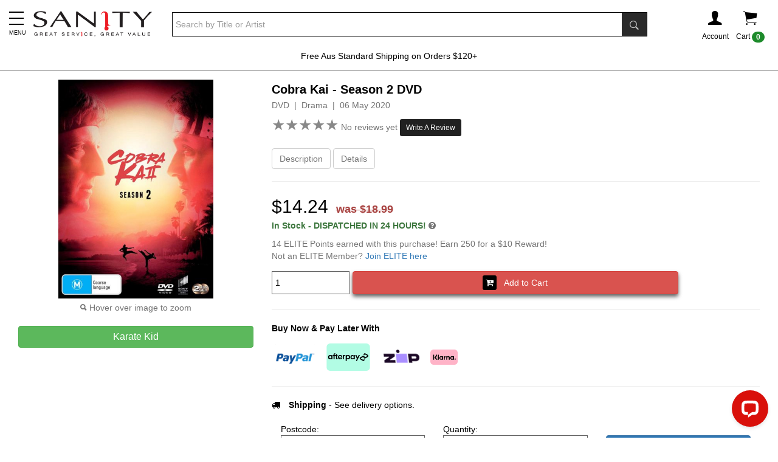

--- FILE ---
content_type: text/html; charset=utf-8
request_url: https://www.sanity.com.au/products/2462759/Cobra-Kai---Season-2
body_size: 22360
content:



<!DOCTYPE html>
<!--[if IE 9]> <html class="ie9 no-js" lang="en"> <![endif]-->
<!--[if (gt IE 9)|!(IE)]><!-->
<html class="no-js" lang="en">
<!--<![endif]-->
<head>

        <!-- Global Site Tag (gtag.js) - Google Analytics -->
        <script async src="https://www.googletagmanager.com/gtag/js?id=UA-71000113-1"></script>
        <script>
            window.dataLayer = window.dataLayer || [];
            function gtag() { dataLayer.push(arguments); }
            gtag('js', new Date());
            gtag('config', 'UA-71000113-1');

        </script>

    <title>Cobra Kai Season 2 DVD - On Sale Now!</title>
    <meta charset="utf-8" />
    <meta http-equiv="X-UA-Compatible" content="IE=edge" />
    <meta name="viewport" content="width=device-width, initial-scale=1.0">
    <meta name="p:domain_verify" content="fa90c4d166254b66ba4a1975e9780fe9" />



        <meta name="keywords" content="New Cobra Kai - Season 2,Cobra Kai - Season 2 DVD,Cobra Kai - Season 2 TV On DVD DVD,Buy Cobra Kai - Season 2,cheap Cobra Kai - Season 2,TV On DVD DVD,TV On DVD,new Cobra Kai - Season 2,new TV On DVD ,new Cobra Kai - Season 2,latest Cobra Kai - Season 2" />
            <meta name="description" content="See Cobra Kai - Season 2 On DVD. Available At Sanity Online or In Store. Binge Worthy DVD&#39;s On Sale Now." />


        <!--Facebook Meta Tags-->
        <meta property="og:title" content="Cobra Kai - Season 2" />
        <meta property="og:type" content="website" />
        <meta property="og:url" content="https://www.sanity.com.au/products/2462759/Cobra-Kai---Season-2" />
        <meta property="og:image" content="https://www.sanity.com.au/media/Images/fullimage/555066/SDC_2462759_2020-09-4--00-15-06.jpg" />
        <meta property="og:site_name" content="Sanity" />
        <meta property="fb:app_id" content="226507949515" />

    
        <link rel="canonical" href="https://www.sanity.com.au/products/2462759/Cobra-Kai---Season-2" />
    <link rel="shortcut icon" href="/Content/Images/global/favicon.ico" type="image/x-icon" />

    <!-- CookiePro Cookies Consent Notice start for www.sanity.com.au -->

    <script src="https://cookie-cdn.cookiepro.com/scripttemplates/otSDKStub.js" type="text/javascript" charset="UTF-8" data-domain-script="087c3f25-6d9b-46cc-8bc1-eb19bb933f0b"></script>
    <script type="text/javascript">
        function OptanonWrapper() { }
    </script>
    <!-- CookiePro Cookies Consent Notice end for www.sanity.com.au -->

    <link href="/bundles/layoutcss?v=dq7q4__5DazIy32oQ3VfTeY5FS4Nqnt3nsJpGgIXJS81" rel="stylesheet"/>


    <script src="/bundles/layoutHjs?v=IEV-odqeQTXCOrKUN4aqReKurimW27wcwYR0llJy3cU1"></script>




                <!--Product Schema Mark Up-->
                <script type="application/ld+json">
                    {"@context":"https://schema.org/","@type":"Product","name":"Cobra Kai - Season 2","description":"Decades after their 1984 All Valley Karate Tournament bout, a middle-aged Daniel LaRusso and Johnny Lawrence find themselves martial-arts rivals again.","image":"https://www.sanity.com.au/media/Images/fullimage/555066/SDC_2462759_2020-09-4--00-15-06.jpg","releaseDate":"06 May 2020","sku":"2462759","gtin":"9317731159572","offers":{"@type":"Offer","price":"14.24","priceCurrency":"AUD","availability":"InStock"}}
                </script>

    
        <!-- Google Tag Manager -->
        <script>
            (function (w, d, s, l, i) {
                w[l] = w[l] || []; w[l].push({
                    'gtm.start':
                        new Date().getTime(), event: 'gtm.js'
                }); var f = d.getElementsByTagName(s)[0],
                    j = d.createElement(s), dl = l != 'dataLayer' ? '&l=' + l : ''; j.async = true; j.src =
                        'https://www.googletagmanager.com/gtm.js?id=' + i + dl; f.parentNode.insertBefore(j, f);
            })(window, document, 'script', 'dataLayer', 'GTM-57DTKMF');</script>
        <!-- End Google Tag Manager -->
        <!-- Facebook Pixel Code -->
        <script>
            !function (f, b, e, v, n, t, s) {
                if (f.fbq) return; n = f.fbq = function () {
                    n.callMethod ?
                        n.callMethod.apply(n, arguments) : n.queue.push(arguments)
                }; if (!f._fbq) f._fbq = n;
                n.push = n; n.loaded = !0; n.version = '2.0'; n.queue = []; t = b.createElement(e); t.async = !0;
                t.src = v; s = b.getElementsByTagName(e)[0]; s.parentNode.insertBefore(t, s)
            }(window,
                document, 'script', 'https://connect.facebook.net/en_US/fbevents.js');

            fbq('init', '516868265187806');
            fbq('track', "PageView");</script>
        <noscript>
            <img height="1" width="1" style="display:none" src="https://www.facebook.com/tr?id=516868265187806&ev=PageView&noscript=1" alt="fbcc" />
        </noscript>
        <!-- End Facebook Pixel Code -->
        <!--GEO-->
        <script src="https://ssl.geoplugin.net/javascript.gp?k=d1e6b20cbcf01ca1" type="text/javascript"></script>
        <script>
            var geo_city = geoplugin_city();
            var geo_countryName = geoplugin_countryName();
            var geo_countryCode = geoplugin_countryCode();

            dataLayer.push({
                'event': "geo",
                'geocountryCode': geo_countryCode,
                'geocountryName': geo_countryName,
                'geocity': geo_city
            });
        </script>
        <!--Microsoft UET Ads-->
        <script>(function (w, d, t, r, u) { var f, n, i; w[u] = w[u] || [], f = function () { var o = { ti: "187105279", enableAutoSpaTracking: true }; o.q = w[u], w[u] = new UET(o), w[u].push("pageLoad") }, n = d.createElement(t), n.src = r, n.async = 1, n.onload = n.onreadystatechange = function () { var s = this.readyState; s && s !== "loaded" && s !== "complete" || (f(), n.onload = n.onreadystatechange = null) }, i = d.getElementsByTagName(t)[0], i.parentNode.insertBefore(n, i) })(window, document, "script", "//bat.bing.com/bat.js", "uetq");</script>





        <!-- Marketing dataLayer -->
        <script type="text/javascript">
            var dataLayer = dataLayer || [];
            //Criteo
            dataLayer.push({
            event: "crto_productpage",
            crto: {
                email: "",
                products: ["2462759"]
            }
            });

            //Unbxd
            dataLayer.push({
                event: 'unbxd_product_view',
                uniqueId: '592868'
            });

            //SDC
            dataLayer.push({
                event: 'sdcProductDetail',
                sku: '2462759',
                unit_price: 14.24,
                prod_availability: 'InStock'
            });
        </script>


        <!--Insider Product Object-->
        <script async type="text/javascript">
            window.insider_object = {
                "page": { "type": "Product" },
                "user": { "uuid": "", "gdpr_optin": true, "name": "", "surname": "", "email": "", "email_optin": true, "phone_number": "", "sms_optin": true, "language": "en-us" },
                "basket": { "currency": "AUD", "total": 0, "line_items": [] },
                "product": { "id": "2462759", "name": "Cobra Kai - Season 2", "taxonomy": ["TV","Drama"], "currency": "AUD", "unit_price": 18.99, "unit_sale_price": 14.24, "url": "https://www.sanity.com.au/products/2462759/Cobra-Kai---Season-2", "product_image_url": "https://www.sanity.com.au/media/Images/fullimage/555066/SDC_2462759_2020-09-4--00-15-06.jpg" },
                "custom": { "prod_availability": "InStock" }
            }
        </script>



    



        <!--Unbxd-->
        <!--Unbxd Styles-->
            <link href="https://d21gpk1vhmjuf5.cloudfront.net/sanity-com-au807721559915031_autosuggest.css" rel="stylesheet" />
        <!--End Unbxd Styles-->
        <!--End Unbxd-->

    <!--Klaviyo-->
    <script type="application/javascript" async src="https://static.klaviyo.com/onsite/js/klaviyo.js?company_id=N6MUxN"></script>

        <style>
            .earnelitepoints {
                display: none;
            }
        </style>

</head>
<body>
        <!-- Google Tag Manager (noscript) -->
        <noscript><iframe src="https://www.googletagmanager.com/ns.html?id=GTM-57DTKMF" height="0" width="0" style="display:none;visibility:hidden"></iframe></noscript>
        <!-- End Google Tag Manager (noscript) -->


    
<script src="https://www.google.com/recaptcha/api.js" async defer></script>

<script>
    function verifyPreviewCaptcha() {
        document.getElementById("addreviewbtn").disabled = false;
    }
</script>

<div class="modal fade" id="WriteAReviewModal" role="dialog" aria-labelledby="WriteAReviewModalLabel" aria-hidden="true">
    <div class="modal-dialog" role="document">
        <div class="modal-content">
            <div class="modal-header">
                <h4 class="modal-title col-xs-10" id="WriteAReviewModalLabel">Write A Review</h4>
                <button type="button" class="close col-xs-2 text-right" data-dismiss="modal" aria-label="Close">
                    <span aria-hidden="true">&times;</span>
                </button>
            </div>
            <div class="modal-body" id="WriteAReviewModal-Body">
                <form>
                    <div class="form-group">
                        <div id="validation-error"></div>
                        <h4>Cobra Kai - Season 2</h4>
                        <label for="rating" class="col-form-label">Rating <span class="text-8 text-danger">Required</span></label>
                        <div class="rating" style="cursor:pointer;">
                            <span id="1" onmouseover="beforeMouseDownRate(event)" onmouseout="beforeMouseDownUnrate()" onmousedown="onMouseDownRate(event)">★</span>
                            <span id="2" onmouseover="beforeMouseDownRate(event)" onmouseout="beforeMouseDownUnrate()" onmousedown="onMouseDownRate(event)">★</span>
                            <span id="3" onmouseover="beforeMouseDownRate(event)" onmouseout="beforeMouseDownUnrate()" onmousedown="onMouseDownRate(event)">★</span>
                            <span id="4" onmouseover="beforeMouseDownRate(event)" onmouseout="beforeMouseDownUnrate()" onmousedown="onMouseDownRate(event)">★</span>
                            <span id="5" onmouseover="beforeMouseDownRate(event)" onmouseout="beforeMouseDownUnrate()" onmousedown="onMouseDownRate(event)">★</span>
                        </div>
                        <label class="col-form-label">Click to rate!</label>
                    </div>
                    <div class="form-group">
                        <label for="alias-name" class="col-form-label">Nickname</label>
                        <input type="text" class="form-control" id="alias-name" maxlength="200">
                        <input type="text" name="ReviewCtcTb" id="review-ctc" class="hidden" />
                    </div>
                    <div class="form-group">
                        <label for="message-text" class="col-form-label">Review <span class="text-8 text-danger">Required</span></label>
                        <textarea class="form-control" id="review-text" maxlength="4000"></textarea>
                    </div>
                    <input type="hidden" value="592868" id="product-id" />
                    <input type="hidden" id="product-user-rating" name="product-user-rating-name" />

                    <div class="m-t-20">
                        <div align="center" class="g-recaptcha" data-sitekey="6Ld7WskUAAAAAB0LZxWDJTtnutvD49xg6F2rcfFu" data-callback="verifyPreviewCaptcha"></div>
                    </div>
                </form>
            </div>
            <div class="modal-footer">
                <button type="button" class="btn btn-secondary" data-dismiss="modal">Close</button>
                <button type="button" class="btn btn-primary addreviewbtn" id="addreviewbtn" disabled>Submit</button>
            </div>

        </div>
    </div>
</div>






            <!-- Modal -->
<div class="modal fade" id="myGenericModal" role="dialog">
    <div class="modal-dialog">
        <!-- Modal content-->
        <div class="modal-content">
            <div class="modal-header">
                <button type="button" class="close" data-dismiss="modal">&times;</button>
                <h4 class="modal-title" id="Modal-Title">Sanity</h4>
            </div>
            <div class="modal-body">
                <div id="myGenericModal-Body"></div>
            </div>
            <div class="modal-footer clearfix">
                <button class="btn btn-default btn-block" data-dismiss="modal">Continue Shopping</button>
            </div>
        </div>

    </div>
</div>



    
        <!-- Modal -->
<div class="modal fade" id="myWishListModal" role="dialog">
    <div class="modal-dialog">
        <!-- Modal content-->
        <div class="modal-content">
            <div class="modal-header">
                <button type="button" class="close" data-dismiss="modal">&times;</button>
                <h4 class="modal-title" id="Modal-Title">Item has been added to your wish list</h4>
            </div>
            <div class="modal-body">
                <div id="myWishListModal-Body"></div>
            </div>
            <div class="hidden-xs modal-footer clearfix">
                <button class="btn btn-default pull-left" data-dismiss="modal">Continue Shopping</button>
                <a href="/customer/wishlist" class="btn btn-danger pull-right">View Wish List</a>
            </div>
            <div class="visible-xs modal-footer">
                <a href="/customer/wishlist" class="btn btn-danger btn-block m-t-10">View Wish List</a>
                <button class="btn btn-default btn-block m-t-10" data-dismiss="modal">Continue Shopping</button>
            </div>
        </div>

    </div>
</div>


            <!-- Modal -->
<div class="modal fade" id="myModal" role="dialog">
    <div class="modal-dialog">
        <!-- Modal content-->
        <div class="modal-content">
            <div class="modal-header">
                <button type="button" class="close" data-dismiss="modal">&times;</button>
                <h4 class="modal-title" id="Modal-Title">Item has been added to your cart</h4>
            </div>
            <div class="modal-body">
                <div id="myModal-Body"></div>
            </div>
            <div class="hidden-xs modal-footer clearfix">
                <button class="btn btn-default pull-left" data-dismiss="modal">Continue Shopping</button>
                <a href="/checkout" class="btn btn-danger pull-right" onclick="ResetExpressCheckout();">Checkout</a>
                <a href="/cart" class="btn btn-default pull-right">View Cart</a>
            </div>
            <div class="visible-xs modal-footer">
                <a href="/checkout" class="btn btn-danger btn-block m-t-10" onclick="ResetExpressCheckout();">Checkout</a>
                <a href="/cart" class="btn btn-default btn-block m-t-10">View Cart</a>
                <button class="btn btn-default btn-block m-t-10" data-dismiss="modal">Continue Shopping</button>
            </div>
            <div class="p-10 m-b-20 clearfix mini-express-btns">
                <div class="hr-txt">OR</div>
                <div class="m-t-10">
                    <div class="afterpay-express-btn mini-afterpay-express-btn" data-afterpay-entry-point="mini-cart"></div>
                </div>
                <div class="clearfix">
                    <klarna-express-button class="klarna-expr-btn btn-block mini-klarna-expr-btn" data-locale="en-AU" data-label="default" data-dismiss="modal" />
                </div>
            </div>
        </div>

    </div>
</div>


    <div class="sideMenu">
    <div class="sidemenu-close-btn">
        <i class="fa fa-close"></i>
    </div>

    <div id="sidemenulistid" style="height:100vh; overflow-y:auto; overflow-x:hidden;">
        <div class="sideMenu-header">
            <a href="/customer/account">
                <img src="/Content/Images/global/footer-i.png" alt="i-logo" style="max-height:20px; margin-right:15px;" /><b>Sign In / Register</b>
            </a>
        </div>
        <div id="sidemenulist-id"></div>
    </div>

</div>
<div class="sideMenuOverlay"></div>

<script>
    $(document).ready(function () {
        GetSideMenuList(0, '');
    });
</script>




    <div class="body-header">
        <div class="container">
            <table style="width:100%;">
                <tr>
                    <td style="width:2%; padding-right:10px;" class="visible-xs visible-sm mega-menu-mini-layout">
                        <div class="c-pointer mob-menuIcon">
                            <button class="menu"><span class="menu__icon-bar"> </span></button><span id="menu__icon-bar-text" class="text-9">MENU</span>
                        </div>
                    </td>
                    <td style="width:10%;"><a href="/"><img src="/Content/Images/global/logo.png" class="logo" alt="sanity" /></a></td>
                    <td style="width:70%; padding-left: 30px;" class="hidden-xs">
                            <div>
<form action="/search" method="get">                                    <table cellpadding="0" cellspacing="0" class="search-container">
                                        <tr>
                                            <td>
                                                <input type="search" name="sanquery" class="form-control search-input unbxdsearchbox" autocomplete="off" placeholder="Search by Title or Artist" />
                                            </td>
                                            <td style="width:1%; background-color:black;"><button class="btn searchbox-button"><span class="ion-ios-search-strong"></span></button></td>
                                        </tr>
                                    </table>
</form>                            </div>
                    </td>
                    <td style="width:10%;">
                        <div class="header-nav-container">
                            <div class="clearfix">
                                <div class="pull-right hidden-xs">
                                    <div class="header-icon-div" id="cart" data-toggle="collapse" data-target=".shoppingcart-container" title="Shopping cart">
                                        <div>
                                            <span class="ion-ios-cart headerIcon"></span>

                                        </div>
                                        <div>Cart <span class="badge CartCountMarkUp">0</span></div>
                                    </div>
                                    


<div class="collapse shoppingcart-container">
    <div class="shopppingcart-arrow-up"></div>
    <div class="shopping-cart">
        <div class="shopping-cart-header">
            <span class="ion-ios-cart cart-icon"></span><span class="badge CartCountMarkUp">0</span>
            <div class="shopping-cart-total">
                <span class="lighter-text">Total:</span>
                <span class="main-color-text CartTotalMarkUp">$0.00</span>
            </div>
        </div> <!--end shopping-cart-header -->
        <div class="shopping-cart-item-container CartItemsMarkUp">
        </div>
        <div class="shoppingcart-buttons clearfix">
            <div class="clearfix">
                <a href="/cart" class="btn btn-default w-48">Cart</a>
                <a href="/checkout" class="btn btn-danger w-48 pull-right" onclick="ResetExpressCheckout();">Checkout</a>
            </div>
            <div class="m-t-10 mini-express-btns">
                <div class="hr-txt">OR</div>
                <div class="m-t-10">
                    <div class="afterpay-express-btn mini-afterpay-express-btn" data-afterpay-entry-point="mini-cart"></div>
                </div>
                <div class="clearfix">
                    
                    <klarna-express-button class="klarna-expr-btn btn-block mini-klarna-expr-btn" data-locale="en-AU" data-label="default" />
                </div>
            </div>
        </div>
    </div>
</div>





                                </div>
                                <div class="pull-right visible-xs">
                                    <a href="/checkout/cart">
                                        <div class="header-icon-div" title="Shopping cart">
                                            <div>
                                                <span class="ion-ios-cart headerIcon"></span>
                                            </div>
                                            <div style="position:absolute; margin-top:-44px; margin-left:25px;"><span class="badge CartCountMarkUp">0</span></div>
                                        </div>
                                    </a>
                                </div>
                                <div class="pull-right">
                                        <div class="header-icon-div" data-toggle="collapse" data-target=".poplogin-container" title="Shopping cart">
                                            <div>
                                                <span class="ion-person headerIcon"></span>
                                            </div>
                                            <div class="hidden-xs">Account</div>
                                        </div>
                                        <div>


<div class="collapse poplogin-container">
    <div class="poplogin-arrow-up"></div>
<form action="/Customer/PopLogin?ReturnUrl=https%3A%2F%2Fwww.sanity.com.au%2Fproducts%2F2462759%2FCobra-Kai---Season-2" method="post"><input name="__RequestVerificationToken" type="hidden" value="nMoPqy1KIeTEsz_IrbNnNHZ4_9d65QazNHIe8uuqecMc8PJOCvNdsHU5zcrmMHy57QIouZe0VJzvXimGEOr4pVXw4FULzK0467l0VAkSCco1" />        <div class="clearfix poplogin-box">
            <div class="clearfix">
                <span class="pull-right poplogin-close "><i class="fa fa-close"></i></span>
            </div>

            <p class="text-center text-15">Existing Members</p>
            <div class="form-group">
                Email *
                <input type="email" name="UserName" placeholder="Email address" class="form-control" />
            </div>
            <div class="form-group">
                Password *
                <input type="password" name="Password" placeholder="Password" class="form-control pop-l-pw" autocomplete="off" />
                <span toggle=".pop-l-pw" class="fa fa-eye toggle-password"></span>
                <input type="text" name="UserCtcTb" id="UserCtcTbId" class="hidden" />
            </div>
            <div class="form-group">
                <p><a href="/customer/forgottenpassword" class="text-danger">Forgotten password? Click here.</a></p>
            </div>
            <div class="form-group">
                <button name="LoginBtn" class="btn btn-block btn-danger">Log In</button>
            </div>
            <hr />
            <p class="text-15 text-center">New to Sanity?</p>
            <div class="form-group">
                <a href="/customer/register" class="btn btn-block btn-danger">Register</a>
            </div>
        </div>
</form></div>
</div>
                                </div>

                            </div>
                        </div>
                    </td>
                </tr>
            </table>

                <div class="hidden-lg hidden-md hidden-sm m-t-10">
<form action="/search" method="get">                        <table cellpadding="0" cellspacing="0" class="search-container m-b-10">
                            <tr>
                                <td>
                                    <input type="search" name="sanquery" class="form-control search-input unbxdsearchbox" autocomplete="off" placeholder="Search by Title or Artist" />
                                </td>
                                <td style="width:1%; background-color:black;"><button class="btn searchbox-button"><span class="ion-ios-search-strong"></span></button></td>
                            </tr>
                        </table>
</form>
                </div>
        </div>
        
<span class="megamenu-down-arrow visible-xs visible-sm">
    <svg fill="none" stroke="#eee" viewBox="0 0 24 24" xmlns="https://www.w3.org/2000/svg">
        <path stroke-linecap="round" stroke-linejoin="round" stroke-width="2" d="M19 13l-7 7-7-7m14-8l-7 7-7-7"></path>
    </svg>
</span>
<div class="mega-menu-bar visible-md visible-lg">
    <div class="container">
        <div class="mega-menu-container">
            <div style="padding-left:0; padding-right:0;">
                <nav class="navbar navbar-default">
                    <div class="collapse navbar-collapse">
                        <ul class="nav navbar-nav navbar-block">


                            <li class="dropdown mega-dropdown megamenu-svg-icon" style="margin-left:-13px;">
    <a href="#" class="mega-drop-down-title mega-dropdown-main-title" style="margin-top:8px; color:#EF8331; line-height:1.6;">
        <p class="text-bold"><span style="font-size:18px;"><i class="fa fa-chevron-down"></i></span> <br />SHOP BY DEPARTMENT</p>
    </a>
    <div class="dropdown-menu mega-dropdown-menu fleximegamenu-categories">
        <div id="fleximegamenu-categories-containerid" class="clearfix"></div>
    </div>
</li>

<script>
    $(document).ready(function () {
        GetFlexiMegaMenuSubCategories(0);
    });
</script>




<li class="dropdown mega-dropdown megamenu-svg-icon" style="background: url(/contentimages/megamenu/29761.svg);">
                                    <a href="https://www.sanity.com.au/featured/95/All-CD-DVD--TV-Sales	" class="mega-drop-down-title mega-dropdown-main-title m-t-20" style="color:#e40000;font-weight: bold;">Shop By $</a>
                                </li>
<li class="dropdown mega-dropdown megamenu-svg-icon" style="background: url(/contentimages/megamenu/18311.svg);">
                                    <a href="https://www.sanity.com.au/genre/Movies" class="mega-drop-down-title mega-dropdown-main-title m-t-20" style="">Movies</a>
                                        <div class="dropdown-menu mega-dropdown-menu">
                                                <div class="col-md-4">
                                                        <a href="https://www.sanity.com.au/genre/Movies"><h4 class="row mega-title">View All Movies &nbsp; <i class="fa fa-caret-right" aria-hidden="true"></i></h4></a>

                                                    <div class="carousel-fade" data-ride="carousel" data-interval="4000">
                                                        <div class="carousel-inner">

                                                                    <div class="item active">

                                                                        <a href="https://www.sanity.com.au/specials/1155/Downton-Abbey" title="Downton Abbey">
                                                                            <img class="img-responsive" alt="Downton Abbey" src="/contentimages/megamenu/30930.jpg">
                                                                        </a>
                                                                    </div>
                                                                    <div class="item">

                                                                        <a href="https://www.sanity.com.au/specials/9630/A-Big-Bold-Beautiful-Journey" title="A Big Bold Beautiful Journey">
                                                                            <img class="img-responsive" alt="A Big Bold Beautiful Journey" src="/contentimages/megamenu/31093.jpg">
                                                                        </a>
                                                                    </div>
                                                                    <div class="item">

                                                                        <a href="https://www.sanity.com.au/specials/9506/Naked-Gun" title="Naked Gun">
                                                                            <img class="img-responsive" alt="Naked Gun" src="/contentimages/megamenu/31092.jpg">
                                                                        </a>
                                                                    </div>
                                                        </div>
                                                    </div>
                                                </div>

                                                <div class="col-md-2 category-col">
                                                    <h4 class="row mega-title">Categories</h4>
                                                    <ul class="mega-content-ul">
                                                            <li><a href="https://www.sanity.com.au/genre/Movies/Action">Action</a></li>
                                                            <li><a href="https://www.sanity.com.au/genre/Movies/Anime">Anime</a></li>
                                                            <li><a href="https://www.sanity.com.au/genre/Movies/Classic">Classic</a></li>
                                                            <li><a href="https://www.sanity.com.au/genre/Movies/Comedy">Comedy</a></li>
                                                            <li><a href="https://www.sanity.com.au/genre/Movies/Drama">Drama</a></li>
                                                            <li><a href="https://www.sanity.com.au/genre/Movies/Family">Family</a></li>
                                                            <li><a href="https://www.sanity.com.au/genre/Movies/Fantasy">Fantasy</a></li>
                                                            <li><a href="https://www.sanity.com.au/genre/Movies/ForeignFilms">Foreign Films</a></li>
                                                            <li><a href="https://www.sanity.com.au/genre/Movies/Horror">Horror</a></li>
                                                            <li><a href="https://www.sanity.com.au/genre/Movies/Musical">Musical</a></li>
                                                            <li><a href="https://www.sanity.com.au/genre/Movies/Romance">Romance</a></li>
                                                            <li><a href="https://www.sanity.com.au/genre/Movies/SciFi">Sci-Fi</a></li>
                                                            <li><a href="https://www.sanity.com.au/genre/Movies/SpecialInterest">Special Interest</a></li>
                                                            <li><a href="https://www.sanity.com.au/genre/Movies/Sport">Sport</a></li>
                                                            <li><a href="https://www.sanity.com.au/genre/Movies/Thriller">Thriller</a></li>
                                                            <li><a href="https://www.sanity.com.au/genre/Movies/War">War</a></li>
                                                            <li><a href="https://www.sanity.com.au/genre/Movies/Western">Western</a></li>
                                                        <li><a class="view-more btn btn-danger btn-sm" href="https://www.sanity.com.au/genre/Movies">View all</a></li>
                                                    </ul>
                                                </div>

                                                    <div class="col-md-2 column-n">
                                                            <h4 class="row mega-title">Trending Movies</h4>
                                                            <ul class="mega-content-ul">
                                                                    <li>
                                                                        <a href=https://www.sanity.com.au/specials/2081/Christmas-Movies>Christmas Movies</a>
                                                                    </li>
                                                                    <li>
                                                                        <a href=https://www.sanity.com.au/specials/4295/Hallmark-Collections>Hallmark Collections</a>
                                                                    </li>
                                                                    <li>
                                                                        <a href=https://www.sanity.com.au/specials/3606/Everything-AFL>AFL</a>
                                                                    </li>
                                                                    <li>
                                                                        <a href=https://www.sanity.com.au/specials/1155/Downton-Abbey>Downton Abbey</a>
                                                                    </li>
                                                                    <li>
                                                                        <a href=https://www.sanity.com.au/specials/2163/Jurassic-World>Jurassic World</a>
                                                                    </li>
                                                                    <li>
                                                                        <a href=https://www.sanity.com.au/specials/2378/DC>DC Movies</a>
                                                                    </li>
                                                                    <li>
                                                                        <a href=https://www.sanity.com.au/specials/7127/Formula-1>Formula 1</a>
                                                                    </li>
                                                                    <li>
                                                                        <a href=https://www.sanity.com.au/specials/438/Disneys-Avatar>Avatar</a>
                                                                    </li>
                                                                    <li>
                                                                        <a href=https://www.sanity.com.au/specials/7818/Wicked>Wicked</a>
                                                                    </li>
                                                                    <li>
                                                                        <a href=https://www.sanity.com.au/specials/2004/How-To-Train-Your-Dragon>How To Train Your Dragon</a>
                                                                    </li>
                                                                    <li>
                                                                        <a href=https://www.sanity.com.au/specials/3986/Karate-Kid>Karate Kid </a>
                                                                    </li>
                                                                    <li>
                                                                        <a href=https://www.sanity.com.au/specials/1675/The-Conjuring>The Conjuring</a>
                                                                    </li>
                                                                    <li>
                                                                        <a href=https://www.sanity.com.au/specials/6626/Mission-Impossible>Mission Impossible</a>
                                                                    </li>
                                                                    <li>
                                                                        <a href=https://www.sanity.com.au/specials/6866/Everything-Disney>Disney</a>
                                                                    </li>
                                                                    <li>
                                                                        <a href=https://www.sanity.com.au/specials/3908/Lord-Of-The-Rings>Lord Of The Rings</a>
                                                                    </li>
                                                                    <li>
                                                                        <a href=https://www.sanity.com.au/specials/2348/Deadpool>Deadpool </a>
                                                                    </li>
                                                                    <li>
                                                                        <a href=https://www.sanity.com.au/specials/2928/Spiderman>Spider-Man</a>
                                                                    </li>
                                                                    <li>
                                                                        <a href=https://www.sanity.com.au/specials/1119/Marvel-Movies>Marvel Movies</a>
                                                                    </li>
                                                                    <li>
                                                                        <a href=https://www.sanity.com.au/specials/649/Fast-And-Furious>Fast And Furious</a>
                                                                    </li>
                                                                    <li>
                                                                        <a href=https://www.sanity.com.au/specials/2500/Pokemon>Pokemon</a>
                                                                    </li>
                                                                    <li>
                                                                        <a href=https://www.sanity.com.au/specials/4986/Dreamworks>Dreamworks</a>
                                                                    </li>
                                                                    <li>
                                                                        <a href=https://www.sanity.com.au/specials/2574/Everything-Harry-Potter>Harry Potter</a>
                                                                    </li>
                                                                    <li>
                                                                        <a href=https://www.sanity.com.au/specials/2232/Star-Wars>Star Wars</a>
                                                                    </li>

                                                            </ul>
                                                    </div>
                                                    <div class="col-md-2 column-n">
                                                            <h4 class="row mega-title">Specials</h4>
                                                            <ul class="mega-content-ul">
                                                                    <li>
                                                                        <a href=https://www.sanity.com.au/specials/5022/5-MOVIES-TV-AND-SPORT>$2 Last Chance Clearance</a>
                                                                    </li>
                                                                    <li>
                                                                        <a href=https://www.sanity.com.au/specials/6928/799-Movies>Movies From $7.99</a>
                                                                    </li>
                                                                    <li>
                                                                        <a href=https://www.sanity.com.au/specials/6925/Movies-from-1199>Movies From $11.99</a>
                                                                    </li>
                                                                    <li>
                                                                        <a href=https://www.sanity.com.au/specials/6922/Movies-from-1499>Movies From $14.99</a>
                                                                    </li>
                                                                    <li>
                                                                        <a href=https://www.sanity.com.au/specials/7602/Movies-from-1999>Movies from $19.99</a>
                                                                    </li>
                                                                    <li>
                                                                        <a href=https://www.sanity.com.au/specials/4705/Under-30-4K-UHD>Under $30 UHD</a>
                                                                    </li>

                                                            </ul>
                                                    </div>
                                                    <div class="col-md-2 column-n">
                                                            <h4 class="row mega-title">Quick Links</h4>
                                                            <ul class="mega-content-ul">
                                                                    <li>
                                                                        <a href=https://www.sanity.com.au/specials/4295/Hallmark-Collections>Hallmark Collections</a>
                                                                    </li>
                                                                    <li>
                                                                        <a href=https://www.sanity.com.au/specials/7698/Hottest-Movie-Pre-Orders>Hottest Pre-Orders</a>
                                                                    </li>
                                                                    <li>
                                                                        <a href=https://www.sanity.com.au/specials/5876/Movie-Collections>Movie Collections</a>
                                                                    </li>
                                                                    <li>
                                                                        <a href=https://www.sanity.com.au/specials/2081/Christmas-Movies>Christmas Movies</a>
                                                                    </li>
                                                                    <li>
                                                                        <a href=https://www.sanity.com.au/specials/2889/New-Release-Movies>New Release Movies</a>
                                                                    </li>
                                                                    <li>
                                                                        <a href=https://www.sanity.com.au/specials/1127/New-Release-DVD--Blu-ray>New Release DVD &amp; Blu-ray</a>
                                                                    </li>
                                                                    <li>
                                                                        <a href=https://www.sanity.com.au/specials/554/SignedBonus-Offers>Bonus Offers</a>
                                                                    </li>
                                                                    <li>
                                                                        <a href=https://www.sanity.com.au/specials/6996/Blu-Ray-3D>Blu-Ray 3D</a>
                                                                    </li>
                                                                    <li>
                                                                        <a href=https://www.sanity.com.au/specials/9101/Steelbooks>Steelbooks</a>
                                                                    </li>
                                                                    <li>
                                                                        <a href=https://www.sanity.com.au/specials/2887/4K-UHD-Movies>UHD Movies</a>
                                                                    </li>
                                                                    <li>
                                                                        <a href=https://www.sanity.com.au/specials/2172/In-Cinemas--TV>In Cinemas &amp; TV</a>
                                                                    </li>
                                                                    <li>
                                                                        <a href=https://www.sanity.com.au/competition>Competitions</a>
                                                                    </li>

                                                            </ul>
                                                    </div>
                                        </div>
                                </li>
<li class="dropdown mega-dropdown megamenu-svg-icon" style="background: url(/contentimages/megamenu/18313.svg);">
                                    <a href="https://www.sanity.com.au/genre/Music" class="mega-drop-down-title mega-dropdown-main-title m-t-20" style="">Music</a>
                                        <div class="dropdown-menu mega-dropdown-menu">
                                                <div class="col-md-4">
                                                        <a href="https://www.sanity.com.au/genre/Music"><h4 class="row mega-title">View All Music &nbsp; <i class="fa fa-caret-right" aria-hidden="true"></i></h4></a>

                                                    <div class="carousel-fade" data-ride="carousel" data-interval="4000">
                                                        <div class="carousel-inner">

                                                                    <div class="item active">

                                                                        <a href="https://www.sanity.com.au/specials/7818/Wicked" title="Wicked">
                                                                            <img class="img-responsive" alt="Wicked" src="/contentimages/megamenu/31094.jpg">
                                                                        </a>
                                                                    </div>
                                                                    <div class="item">

                                                                        <a href="https://www.sanity.com.au/specials/883/Taylor-Swift" title="Taylor Swift">
                                                                            <img class="img-responsive" alt="Taylor Swift" src="/contentimages/megamenu/30970.jpg">
                                                                        </a>
                                                                    </div>
                                                                    <div class="item">

                                                                        <a href="https://www.sanity.com.au/specials/2422/Jimmy-Barnes" title="Jimmy Barnes">
                                                                            <img class="img-responsive" alt="Jimmy Barnes" src="/contentimages/megamenu/30702.png">
                                                                        </a>
                                                                    </div>
                                                        </div>
                                                    </div>
                                                </div>

                                                <div class="col-md-2 category-col">
                                                    <h4 class="row mega-title">Categories</h4>
                                                    <ul class="mega-content-ul">
                                                            <li><a href="https://www.sanity.com.au/genre/Music/Alternative">Alternative</a></li>
                                                            <li><a href="https://www.sanity.com.au/genre/Music/Blues">Blues</a></li>
                                                            <li><a href="https://www.sanity.com.au/genre/Music/Childrens">Childrens</a></li>
                                                            <li><a href="https://www.sanity.com.au/genre/Music/Christmas">Christmas</a></li>
                                                            <li><a href="https://www.sanity.com.au/genre/Music/Classical">Classical</a></li>
                                                            <li><a href="https://www.sanity.com.au/genre/Music/Comedy">Comedy</a></li>
                                                            <li><a href="https://www.sanity.com.au/genre/Music/Country">Country</a></li>
                                                            <li><a href="https://www.sanity.com.au/genre/Music/Dance">Dance</a></li>
                                                            <li><a href="https://www.sanity.com.au/genre/Music/EasyListening">Easy Listening</a></li>
                                                            <li><a href="https://www.sanity.com.au/genre/Music/HardRock">Hard Rock</a></li>
                                                            <li><a href="https://www.sanity.com.au/genre/Music/Jazz">Jazz</a></li>
                                                            <li><a href="https://www.sanity.com.au/genre/Music/Urban">Rap/Hip-Hop/RnB</a></li>
                                                            <li><a href="https://www.sanity.com.au/genre/Music/RockAndPop">Rock/Pop</a></li>
                                                            <li><a href="https://www.sanity.com.au/genre/Music/Soundtrack">Soundtrack</a></li>
                                                            <li><a href="https://www.sanity.com.au/genre/Music/Specialist">Specialist</a></li>
                                                            <li><a href="https://www.sanity.com.au/genre/Music/Various">Various</a></li>
                                                            <li><a href="https://www.sanity.com.au/genre/Music/Visual">Visual</a></li>
                                                            <li><a href="https://www.sanity.com.au/genre/Music/World">World</a></li>
                                                        <li><a class="view-more btn btn-danger btn-sm" href="https://www.sanity.com.au/genre/Music">View all</a></li>
                                                    </ul>
                                                </div>

                                                    <div class="col-md-2 column-n">
                                                            <h4 class="row mega-title">Trending Music</h4>
                                                            <ul class="mega-content-ul">
                                                                    <li>
                                                                        <a href=https://www.sanity.com.au/specials/2422/Jimmy-Barnes>Jimmy Barnes</a>
                                                                    </li>
                                                                    <li>
                                                                        <a href=https://www.sanity.com.au/specials/883/Taylor-Swift>Taylor Swift</a>
                                                                    </li>
                                                                    <li>
                                                                        <a href=https://www.sanity.com.au/specials/1027/Bruce-Springsteen>Bruce Springsteen</a>
                                                                    </li>
                                                                    <li>
                                                                        <a href=https://www.sanity.com.au/specials/3247/The-Beatles>The Beatles</a>
                                                                    </li>
                                                                    <li>
                                                                        <a href=https://www.sanity.com.au/specials/7562/Teddy-Swims>Teddy Swims</a>
                                                                    </li>
                                                                    <li>
                                                                        <a href=https://www.sanity.com.au/specials/4727/Cold-Chisel>Cold Chisel</a>
                                                                    </li>
                                                                    <li>
                                                                        <a href=https://www.sanity.com.au/specials/3635/Calum-Scott>Calum Scott</a>
                                                                    </li>
                                                                    <li>
                                                                        <a href=https://www.sanity.com.au/specials/3839/Pink-Floyd>Pink Floyd</a>
                                                                    </li>
                                                                    <li>
                                                                        <a href=https://www.sanity.com.au/specials/1472/Bon-Jovi>Bon Jovi</a>
                                                                    </li>
                                                                    <li>
                                                                        <a href=https://www.sanity.com.au/specials/1279/Guy-Sebastian>Guy Sebastian</a>
                                                                    </li>
                                                                    <li>
                                                                        <a href=https://www.sanity.com.au/specials/2568/Robbie-Williams>Robbie Williams</a>
                                                                    </li>
                                                                    <li>
                                                                        <a href=https://www.sanity.com.au/specials/2818/Paul-Kelly>Paul Kelly</a>
                                                                    </li>
                                                                    <li>
                                                                        <a href=https://www.sanity.com.au/specials/220/ACDC>ACDC</a>
                                                                    </li>
                                                                    <li>
                                                                        <a href=https://www.sanity.com.au/specials/1938/5-Seconds-Of-Summer>5 Seconds of Summer</a>
                                                                    </li>
                                                                    <li>
                                                                        <a href=https://www.sanity.com.au/specials/4474/Oasis>Oasis</a>
                                                                    </li>
                                                                    <li>
                                                                        <a href=https://www.sanity.com.au/specials/712/Miley-Cyrus>Miley Cyrus</a>
                                                                    </li>
                                                                    <li>
                                                                        <a href=https://www.sanity.com.au/specials/1984/Ariana-Grande>Ariana Grande</a>
                                                                    </li>
                                                                    <li>
                                                                        <a href=https://www.sanity.com.au/specials/5290/Linkin-Park>Linkin Park</a>
                                                                    </li>
                                                                    <li>
                                                                        <a href=https://www.sanity.com.au/specials/4142/Lady-Gaga>Lady Gaga</a>
                                                                    </li>
                                                                    <li>
                                                                        <a href=https://www.sanity.com.au/specials/2264/Selena-Gomez>Selena Gomez</a>
                                                                    </li>
                                                                    <li>
                                                                        <a href=https://www.sanity.com.au/specials/4766/John-Farnham>John Farnham</a>
                                                                    </li>
                                                                    <li>
                                                                        <a href=https://www.sanity.com.au/specials/7656/Sabrina-Carpenter>Sabrina Carpenter</a>
                                                                    </li>
                                                                    <li>
                                                                        <a href=https://www.sanity.com.au/specials/3325/Human-Nature>Human Nature</a>
                                                                    </li>
                                                                    <li>
                                                                        <a href=https://www.sanity.com.au/specials/4611/So-Fresh-Hits>So Fresh</a>
                                                                    </li>
                                                                    <li>
                                                                        <a href=https://www.sanity.com.au/specials/4654/ABBA>ABBA</a>
                                                                    </li>
                                                                    <li>
                                                                        <a href=https://www.sanity.com.au/specials/3521/Queen>Queen</a>
                                                                    </li>

                                                            </ul>
                                                    </div>
                                                    <div class="col-md-2 column-n">
                                                            <h4 class="row mega-title">Specials</h4>
                                                            <ul class="mega-content-ul">
                                                                    <li>
                                                                        <a href=https://www.sanity.com.au/specials/1010/Under-15-Music>Under $15 CD</a>
                                                                    </li>
                                                                    <li>
                                                                        <a href=https://www.sanity.com.au/specials/299/Music-from-1999>Music from $19.99</a>
                                                                    </li>
                                                                    <li>
                                                                        <a href=https://www.sanity.com.au/specials/2699/Under-30-Vinyl>Under $30 Vinyl</a>
                                                                    </li>
                                                                    <li>
                                                                        <a href=https://www.sanity.com.au/specials/2668/Music-from-1499>Music from $14.99</a>
                                                                    </li>

                                                            </ul>
                                                    </div>
                                                    <div class="col-md-2 column-n">
                                                            <h4 class="row mega-title">Quick Links</h4>
                                                            <ul class="mega-content-ul">
                                                                    <li>
                                                                        <a href=https://www.sanity.com.au/specials/7135/Hottest-Music-Pre-Orders>Hottest Music Pre-Orders</a>
                                                                    </li>
                                                                    <li>
                                                                        <a href=https://www.sanity.com.au/specials/9037/Classical-Music-Pre-Orders>Classical Music Pre-Orders</a>
                                                                    </li>
                                                                    <li>
                                                                        <a href=https://www.sanity.com.au/specials/1275/New-Release-Music>New Release Music</a>
                                                                    </li>
                                                                    <li>
                                                                        <a href=https://www.sanity.com.au/specials/9052/New-Release-Classical-Music>New Release Classical Music</a>
                                                                    </li>
                                                                    <li>
                                                                        <a href=https://www.sanity.com.au/specials/7400/Hottest-Music-Additions>Hottest Music Additions</a>
                                                                    </li>
                                                                    <li>
                                                                        <a href=https://www.sanity.com.au/specials/4327/K-POP>K-POP</a>
                                                                    </li>
                                                                    <li>
                                                                        <a href=https://www.sanity.com.au/specials/554/Signed-Copies>Signed Copies</a>
                                                                    </li>
                                                                    <li>
                                                                        <a href=https://www.sanity.com.au/specials/5651/Compilation>Compilations</a>
                                                                    </li>
                                                                    <li>
                                                                        <a href=https://www.sanity.com.au/specials/7235/Top-100-Worldwide-CD>Top 100 CD Worldwide </a>
                                                                    </li>
                                                                    <li>
                                                                        <a href=https://www.sanity.com.au/specials/7218/Top-100-Vinyl-Worldwide>Top 100 Vinyl Worldwide</a>
                                                                    </li>
                                                                    <li>
                                                                        <a href=https://www.sanity.com.au/competition>Competitions</a>
                                                                    </li>
                                                                    <li>
                                                                        <a href=https://www.sanity.com.au/specials/4237/KaraokeSinging-Time>Karaoke/Singing Time</a>
                                                                    </li>
                                                                    <li>
                                                                        <a href=https://www.sanity.com.au/specials/2746/Touring-Artists---2025>Touring Artists 2025</a>
                                                                    </li>
                                                                    <li>
                                                                        <a href=https://www.sanity.com.au/specials/2424/Vinyl>Vinyl</a>
                                                                    </li>

                                                            </ul>
                                                    </div>
                                        </div>
                                </li>
<li class="dropdown mega-dropdown megamenu-svg-icon" style="background: url(/contentimages/megamenu/18309.svg);">
                                    <a href="https://www.sanity.com.au/genre/TV" class="mega-drop-down-title mega-dropdown-main-title m-t-20" style="">TV</a>
                                        <div class="dropdown-menu mega-dropdown-menu">
                                                <div class="col-md-4">
                                                        <a href="https://www.sanity.com.au/genre/TV"><h4 class="row mega-title">View All TV &nbsp; <i class="fa fa-caret-right" aria-hidden="true"></i></h4></a>

                                                    <div class="carousel-fade" data-ride="carousel" data-interval="4000">
                                                        <div class="carousel-inner">

                                                                    <div class="item active">

                                                                        <a href="https://www.sanity.com.au/specials/5156/Yellowstone" title="1923 - A Yellowstone Origin Story">
                                                                            <img class="img-responsive" alt="1923 - A Yellowstone Origin Story" src="/contentimages/megamenu/31165.jpg">
                                                                        </a>
                                                                    </div>
                                                                    <div class="item">

                                                                        <a href="https://www.sanity.com.au/specials/7992/Arcane-League-Of-Legends" title="Arcane League Of Legends">
                                                                            <img class="img-responsive" alt="Arcane League Of Legends" src="/contentimages/megamenu/31170.jpg">
                                                                        </a>
                                                                    </div>
                                                                    <div class="item">

                                                                        <a href="https://www.sanity.com.au/specials/8136/Sullivans-Crossing" title="Sullivan&#39;s Crossing">
                                                                            <img class="img-responsive" alt="Sullivan&#39;s Crossing" src="/contentimages/megamenu/31166.jpg">
                                                                        </a>
                                                                    </div>
                                                        </div>
                                                    </div>
                                                </div>

                                                <div class="col-md-2 category-col">
                                                    <h4 class="row mega-title">Categories</h4>
                                                    <ul class="mega-content-ul">
                                                            <li><a href="https://www.sanity.com.au/genre/TV/Action">Action</a></li>
                                                            <li><a href="https://www.sanity.com.au/genre/TV/Adventure">Adventure</a></li>
                                                            <li><a href="https://www.sanity.com.au/genre/TV/Animated">Animated</a></li>
                                                            <li><a href="https://www.sanity.com.au/genre/TV/Anime">Anime</a></li>
                                                            <li><a href="https://www.sanity.com.au/genre/TV/Childrens">Childrens</a></li>
                                                            <li><a href="https://www.sanity.com.au/genre/TV/Comedy">Comedy</a></li>
                                                            <li><a href="https://www.sanity.com.au/genre/TV/Drama">Drama</a></li>
                                                            <li><a href="https://www.sanity.com.au/genre/TV/Fantasy">Fantasy</a></li>
                                                            <li><a href="https://www.sanity.com.au/genre/TV/HBO">HBO</a></li>
                                                            <li><a href="https://www.sanity.com.au/genre/TV/Horror-and-Thriller">Horror and Thriller</a></li>
                                                            <li><a href="https://www.sanity.com.au/genre/TV/RealityLifestyle">Reality/Lifestyle</a></li>
                                                            <li><a href="https://www.sanity.com.au/genre/TV/SBS">SBS</a></li>
                                                            <li><a href="https://www.sanity.com.au/genre/TV/SciFi">Sci-Fi</a></li>
                                                        <li><a class="view-more btn btn-danger btn-sm" href="https://www.sanity.com.au/genre/TV">View all</a></li>
                                                    </ul>
                                                </div>

                                                    <div class="col-md-2 column-n">
                                                            <h4 class="row mega-title">Trending TV Shows</h4>
                                                            <ul class="mega-content-ul">
                                                                    <li>
                                                                        <a href=https://www.sanity.com.au/specials/1155/Downton-Abbey>Downton Abbey</a>
                                                                    </li>
                                                                    <li>
                                                                        <a href=https://www.sanity.com.au/specials/5156/Yellowstone>Yellowstone</a>
                                                                    </li>
                                                                    <li>
                                                                        <a href=https://www.sanity.com.au/specials/912/NCIS>NCIS</a>
                                                                    </li>
                                                                    <li>
                                                                        <a href=https://www.sanity.com.au/specials/4169/Vera-TV-Series>Vera</a>
                                                                    </li>
                                                                    <li>
                                                                        <a href=https://www.sanity.com.au/specials/7992/Arcane-League-Of-Legends>Arcane League Of Legends</a>
                                                                    </li>
                                                                    <li>
                                                                        <a href=https://www.sanity.com.au/specials/2143/Outlander>Outlander</a>
                                                                    </li>
                                                                    <li>
                                                                        <a href=https://www.sanity.com.au/specials/2472/Murdoch-Mysteries>Murdoch Mysteries</a>
                                                                    </li>
                                                                    <li>
                                                                        <a href=https://www.sanity.com.au/specials/2427/Shetland>Shetland</a>
                                                                    </li>
                                                                    <li>
                                                                        <a href=https://www.sanity.com.au/specials/5039/The-Boys-TV-Series>The Boys</a>
                                                                    </li>
                                                                    <li>
                                                                        <a href=https://www.sanity.com.au/specials/2375/Death-In-Paradise>Death In Paradise</a>
                                                                    </li>
                                                                    <li>
                                                                        <a href=https://www.sanity.com.au/specials/5134/Last-of-Us>The Last of Us</a>
                                                                    </li>
                                                                    <li>
                                                                        <a href=https://www.sanity.com.au/specials/6311/House-Of-The-Dragon>House Of The Dragon</a>
                                                                    </li>
                                                                    <li>
                                                                        <a href=https://www.sanity.com.au/specials/5624/The-Rookie>The Rookie</a>
                                                                    </li>
                                                                    <li>
                                                                        <a href=https://www.sanity.com.au/specials/6616/Reacher-TV-Series>Reacher</a>
                                                                    </li>
                                                                    <li>
                                                                        <a href=https://www.sanity.com.au/specials/3721/Blue-Bloods>Blue Bloods</a>
                                                                    </li>
                                                                    <li>
                                                                        <a href=https://www.sanity.com.au/specials/2696/Doctor-Who---All-The-DVDs--Merch>Doctor Who</a>
                                                                    </li>
                                                                    <li>
                                                                        <a href=https://www.sanity.com.au/specials/4543/Bluey>Bluey</a>
                                                                    </li>
                                                                    <li>
                                                                        <a href=https://www.sanity.com.au/specials/4212/South-Park>South Park</a>
                                                                    </li>
                                                                    <li>
                                                                        <a href=https://www.sanity.com.au/specials/3537/The-Walking-Dead>The Walking Dead</a>
                                                                    </li>
                                                                    <li>
                                                                        <a href=https://www.sanity.com.au/specials/2711/The-Last-Kingdom>The Last Kingdom</a>
                                                                    </li>
                                                                    <li>
                                                                        <a href=https://www.sanity.com.au/specials/2737/Midsomer-Murders>Midsomer Murders</a>
                                                                    </li>
                                                                    <li>
                                                                        <a href=https://www.sanity.com.au/specials/2806/Law--Order-SVU>Law &amp; Order SVU</a>
                                                                    </li>
                                                                    <li>
                                                                        <a href=https://www.sanity.com.au/specials/1873/Chicago-Fire>Chicago Fire</a>
                                                                    </li>
                                                                    <li>
                                                                        <a href=https://www.sanity.com.au/specials/2885/Chicago-PD>Chicago P.D.</a>
                                                                    </li>

                                                            </ul>
                                                    </div>
                                                    <div class="col-md-2 column-n">
                                                            <h4 class="row mega-title">Specials</h4>
                                                            <ul class="mega-content-ul">
                                                                    <li>
                                                                        <a href=https://www.sanity.com.au/specials/5022/2-LAST-CHANCE-CLEARANCE>$2 Last Chance Clearance TV</a>
                                                                    </li>
                                                                    <li>
                                                                        <a href=https://www.sanity.com.au/specials/788/Under-25-TV>Under $25 TV</a>
                                                                    </li>
                                                                    <li>
                                                                        <a href=https://www.sanity.com.au/specials/6943/TV-Under-1499>Under $14.99 TV</a>
                                                                    </li>

                                                            </ul>
                                                    </div>
                                                    <div class="col-md-2 column-n">
                                                            <h4 class="row mega-title">Quick Links</h4>
                                                            <ul class="mega-content-ul">
                                                                    <li>
                                                                        <a href=https://www.sanity.com.au/specials/2890/New-Release-Television>New Release TV</a>
                                                                    </li>
                                                                    <li>
                                                                        <a href=https://www.sanity.com.au/specials/1127/New-Release-DVD--Blu-ray>New Release DVD &amp; Blu-ray</a>
                                                                    </li>
                                                                    <li>
                                                                        <a href=https://www.sanity.com.au/specials/7697/Hottest-TV-Show-Pre-Orders>Hottest Pre-Orders</a>
                                                                    </li>
                                                                    <li>
                                                                        <a href=https://www.sanity.com.au/specials/5505/Bingeworthy-Collections>Bingeworthy Collections</a>
                                                                    </li>
                                                                    <li>
                                                                        <a href=https://www.sanity.com.au/specials/5436/Aussie-TV>Aussie TV Shows</a>
                                                                    </li>
                                                                    <li>
                                                                        <a href=https://www.sanity.com.au/specials/5057/Crime-TV>Crime TV</a>
                                                                    </li>
                                                                    <li>
                                                                        <a href=https://www.sanity.com.au/specials/5168/Medical-Shows>Medical Shows</a>
                                                                    </li>
                                                                    <li>
                                                                        <a href=https://www.sanity.com.au/specials/4988/Nickelodeon>Nickelodeon</a>
                                                                    </li>
                                                                    <li>
                                                                        <a href=https://www.sanity.com.au/specials/2172/In-Cinemas--TV>In Cinemas &amp; TV</a>
                                                                    </li>
                                                                    <li>
                                                                        <a href=https://www.sanity.com.au/competition>Competitions</a>
                                                                    </li>

                                                            </ul>
                                                    </div>
                                        </div>
                                </li>
<li class="dropdown mega-dropdown megamenu-svg-icon" style="background: url(/contentimages/megamenu/18319.svg);">
                                    <a href="https://www.sanity.com.au/genre/Pop-Vinyl" class="mega-drop-down-title mega-dropdown-main-title m-t-20" style="">Pop! Vinyl</a>
                                        <div class="dropdown-menu mega-dropdown-menu">
                                                <div class="col-md-4 mega-dropdown-menu-cat">

                                                    <div class="carousel-fade" data-ride="carousel" data-interval="4000">
                                                        <div class="carousel-inner">

                                                                    <div class="item active">

                                                                        <a href="https://www.sanity.com.au/specials/6501/20-Off-Collectables" title="Pop Vinyl">
                                                                            <img class="img-responsive" alt="Pop Vinyl" src="/contentimages/megamenu/25077.jpg">
                                                                        </a>
                                                                    </div>
                                                        </div>
                                                    </div>
                                                </div>


                                                    <div class="col-md-2 column-n">
                                                            <h4 class="row mega-title">Categories</h4>
                                                            <ul class="mega-content-ul">
                                                                    <li>
                                                                        <a href=https://www.sanity.com.au/specials/3657/Christmas-Pop-Vinyl>Christmas Pop Vinyl</a>
                                                                    </li>
                                                                    <li>
                                                                        <a href=https://www.sanity.com.au/genre/Pop-Vinyl/Deluxe-Pop-Vinyl>Deluxe Pop! Vinyl</a>
                                                                    </li>
                                                                    <li>
                                                                        <a href=https://www.sanity.com.au/genre/Pop-Vinyl/Funko-Collections>Funko Collections</a>
                                                                    </li>
                                                                    <li>
                                                                        <a href=https://www.sanity.com.au/genre/Pop-Vinyl/Large-Pop-Vinyl>Large Pop! Vinyl</a>
                                                                    </li>
                                                                    <li>
                                                                        <a href=https://www.sanity.com.au/genre/Pop-Vinyl/Pop-Vinyl-Keychains>Pop! Keychains</a>
                                                                    </li>
                                                                    <li>
                                                                        <a href=https://www.sanity.com.au/genre/Pop-Vinyl/Pop-Vinyl-Rides>Pop! Rides</a>
                                                                    </li>
                                                                    <li>
                                                                        <a href=https://www.sanity.com.au/genre/Pop-Vinyl/Pop-Covers-Albums>Pop! Vinyl Albums &amp; Covers</a>
                                                                    </li>
                                                                    <li>
                                                                        <a href=https://www.sanity.com.au/genre/Pop-Vinyl/Pop-Vinyl-Moments>Pop! Vinyl Moments</a>
                                                                    </li>
                                                                    <li>
                                                                        <a href=https://www.sanity.com.au/genre/Pop-Vinyl/Standard-Pop-Vinyl>Standard Pop! Vinyl</a>
                                                                    </li>
                                                                    <li>
                                                                        <a href=https://www.sanity.com.au/specials/6791/Bitty-Pop-Vinyl>Bitty Pop Vinyls</a>
                                                                    </li>

                                                            </ul>
                                                    </div>
                                                    <div class="col-md-2 column-n">
                                                            <h4 class="row mega-title">Specials</h4>
                                                            <ul class="mega-content-ul">
                                                                    <li>
                                                                        <a href=https://www.sanity.com.au/specials/5096/2-for-40-Pop-Vinyl>2 for $40 Pop Vinyl</a>
                                                                    </li>
                                                                    <li>
                                                                        <a href=https://www.sanity.com.au/specials/5901/Pop-Vinyl-from-2199>Pop Vinyl from $21.99</a>
                                                                    </li>

                                                            </ul>
                                                    </div>
                                                    <div class="col-md-2 column-n">
                                                            <h4 class="row mega-title">Quick Links</h4>
                                                            <ul class="mega-content-ul">
                                                                    <li>
                                                                        <a href=https://www.sanity.com.au/specials/6168/Pop-Vinyl-New-Release>New Release Pop Vinyl</a>
                                                                    </li>
                                                                    <li>
                                                                        <a href=https://www.sanity.com.au/specials/3852/Pop-Vinyl-Coming-Soon>Pop Vinyl Coming Soon</a>
                                                                    </li>
                                                                    <li>
                                                                        <a href=https://www.sanity.com.au/specials/7399/Hottest-Pop-Vinyl-Additions>Hottest Pop Vinyl Additions</a>
                                                                    </li>
                                                                    <li>
                                                                        <a href=https://www.sanity.com.au/specials/5823/BTS-Pop-Vinyl>BTS</a>
                                                                    </li>
                                                                    <li>
                                                                        <a href=https://www.sanity.com.au/specials/9153/Zodiac-Pop-Vinyl>Zodiac Pop Vinyl</a>
                                                                    </li>
                                                                    <li>
                                                                        <a href=https://www.sanity.com.au/specials/3210/Disney-Pop-Vinyl>Disney Pop Vinyl</a>
                                                                    </li>
                                                                    <li>
                                                                        <a href=https://www.sanity.com.au/specials/7307/1883-Pop-Vinyl>1883 Pop Vinyl</a>
                                                                    </li>
                                                                    <li>
                                                                        <a href=https://www.sanity.com.au/specials/6870/Yellowstone-Pop-Vinyl>Yellowstone Pop Vinyl</a>
                                                                    </li>
                                                                    <li>
                                                                        <a href=https://www.sanity.com.au/specials/4419/The-Nightmare-Before-Christmas-Pop-Vinyl>Nightmare Before Xmas</a>
                                                                    </li>
                                                                    <li>
                                                                        <a href=https://www.sanity.com.au/specials/3569/Guardians-Of-The-Galaxy-Merchandise>Guardians Of The Galaxy</a>
                                                                    </li>
                                                                    <li>
                                                                        <a href=https://www.sanity.com.au/specials/3144/Star-Wars-Pop-Vinyl>Star Wars</a>
                                                                    </li>
                                                                    <li>
                                                                        <a href=https://www.sanity.com.au/specials/4917/Pokemon-Pop-Vinyl>Pokemon</a>
                                                                    </li>
                                                                    <li>
                                                                        <a href=https://www.sanity.com.au/specials/3506/Wizarding-World-Pop-Vinyl>Harry Potter</a>
                                                                    </li>
                                                                    <li>
                                                                        <a href=https://www.sanity.com.au/specials/3382/Marvel-Pop-Vinyl>Marvel Pop Vinyl</a>
                                                                    </li>
                                                                    <li>
                                                                        <a href=https://www.sanity.com.au/specials/4038/Simpsons-Pop-Vinyl>The Simpsons</a>
                                                                    </li>
                                                                    <li>
                                                                        <a href=https://www.sanity.com.au/specials/7030/The-Flash-Pop-Vinyl>The Flash</a>
                                                                    </li>
                                                                    <li>
                                                                        <a href=https://www.sanity.com.au/specials/4406/The-Office-Pop-Vinyl>The Office</a>
                                                                    </li>
                                                                    <li>
                                                                        <a href=https://www.sanity.com.au/specials/4651/WWE-Pop-Vinyl>WWE</a>
                                                                    </li>

                                                            </ul>
                                                    </div>
                                        </div>
                                </li>
<li class="dropdown mega-dropdown megamenu-svg-icon" style="background: url(/contentimages/megamenu/19021.png);">
                                    <a href="https://www.sanity.com.au/specials/4327/K-POP" class="mega-drop-down-title mega-dropdown-main-title m-t-20" style="color:#bb99e8;">K-POP</a>
                                        <div class="dropdown-menu mega-dropdown-menu">
                                                <div class="col-md-4 mega-dropdown-menu-cat">

                                                    <div class="carousel-fade" data-ride="carousel" data-interval="4000">
                                                        <div class="carousel-inner">

                                                                    <div class="item active">

                                                                        <a href="https://www.sanity.com.au/specials/4327/K-POP" title="Shop All K-POP Music &amp; Merch">
                                                                            <img class="img-responsive" alt="Shop All K-POP Music &amp; Merch" src="/contentimages/megamenu/21753.jpg">
                                                                        </a>
                                                                    </div>
                                                        </div>
                                                    </div>
                                                </div>


                                                    <div class="col-md-2 column-n">
                                                            <h4 class="row mega-title">Trending K-Pop</h4>
                                                            <ul class="mega-content-ul">
                                                                    <li>
                                                                        <a href=https://www.sanity.com.au/specials/7411/Hottest-KPOP-Additions>Hottest KPOP Additions</a>
                                                                    </li>
                                                                    <li>
                                                                        <a href=https://www.sanity.com.au/specials/7341/KPOP-Pre-Orders>KPOP Pre-Orders</a>
                                                                    </li>
                                                                    <li>
                                                                        <a href=https://www.sanity.com.au/specials/7703/KPOP-Music>All KPOP Music</a>
                                                                    </li>
                                                                    <li>
                                                                        <a href=https://www.sanity.com.au/specials/7668/New-Release-KPOP-MERCH-and-MUSIC>New Release KPOP</a>
                                                                    </li>
                                                                    <li>
                                                                        <a href=https://www.sanity.com.au/specials/5309/Stray-Kids>Stray Kids</a>
                                                                    </li>
                                                                    <li>
                                                                        <a href=https://www.sanity.com.au/specials/5752/Ateez-K-POP>Ateez</a>
                                                                    </li>
                                                                    <li>
                                                                        <a href=https://www.sanity.com.au/specials/4277/Seventeen-K-POP>Seventeen</a>
                                                                    </li>
                                                                    <li>
                                                                        <a href=https://www.sanity.com.au/specials/5512/Enhypen>Enhypen</a>
                                                                    </li>
                                                                    <li>
                                                                        <a href=https://www.sanity.com.au/specials/4314/TWICE-K-POP>Twice</a>
                                                                    </li>
                                                                    <li>
                                                                        <a href=https://www.sanity.com.au/specials/4154/Blackpink>Blackpink</a>
                                                                    </li>
                                                                    <li>
                                                                        <a href=https://www.sanity.com.au/specials/5371/Tomorrow-X-Together-TXT>TXT</a>
                                                                    </li>
                                                                    <li>
                                                                        <a href=https://www.sanity.com.au/specials/8676/G-Dragon>G-Dragon</a>
                                                                    </li>
                                                                    <li>
                                                                        <a href=https://www.sanity.com.au/specials/6416/STAYC>STAYC</a>
                                                                    </li>
                                                                    <li>
                                                                        <a href=https://www.sanity.com.au/specials/6944/Newjeans>Newjeans</a>
                                                                    </li>
                                                                    <li>
                                                                        <a href=https://www.sanity.com.au/specials/6709/Le-Sserafim>Le Sserafim</a>
                                                                    </li>
                                                                    <li>
                                                                        <a href=https://www.sanity.com.au/specials/4254/NCT-127>NCT 127</a>
                                                                    </li>
                                                                    <li>
                                                                        <a href=https://www.sanity.com.au/specials/6121/Nct-Dream>NCT Dream</a>
                                                                    </li>
                                                                    <li>
                                                                        <a href=https://www.sanity.com.au/specials/8466/Lisa>Lisa</a>
                                                                    </li>
                                                                    <li>
                                                                        <a href=https://www.sanity.com.au/specials/6276/Itzy>Itzy</a>
                                                                    </li>
                                                                    <li>
                                                                        <a href=https://www.sanity.com.au/specials/4315/Got7-K-POP>Got7</a>
                                                                    </li>

                                                            </ul>
                                                    </div>
                                                    <div class="col-md-2 column-n">
                                                            <h4 class="row mega-title">Merch</h4>
                                                            <ul class="mega-content-ul">
                                                                    <li>
                                                                        <a href=https://www.sanity.com.au/specials/9187/2025-FESTA>2025 FESTA</a>
                                                                    </li>
                                                                    <li>
                                                                        <a href=https://www.sanity.com.au/specials/7538/KPOP-Merch>All KPOP Merch</a>
                                                                    </li>
                                                                    <li>
                                                                        <a href=https://www.sanity.com.au/specials/7668/New-Release-KPOP-MERCH-and-MUSIC>New Release KPOP MERCH</a>
                                                                    </li>
                                                                    <li>
                                                                        <a href=https://www.sanity.com.au/specials/9783/2026-Seasons-Greetings>2026 Season&#39;s Greetings</a>
                                                                    </li>
                                                                    <li>
                                                                        <a href=https://www.sanity.com.au/specials/5729/Light-Stick>Light Sticks </a>
                                                                    </li>
                                                                    <li>
                                                                        <a href=https://www.sanity.com.au/specials/7025/Stray-Kids-Merch>Stray Kids Merch</a>
                                                                    </li>
                                                                    <li>
                                                                        <a href=https://www.sanity.com.au/specials/6323/Dicon-DFesta>Dicon D&#39;Festa</a>
                                                                    </li>
                                                                    <li>
                                                                        <a href=https://www.sanity.com.au/specials/8369/K-BEAUTY>K BEAUTY</a>
                                                                    </li>

                                                            </ul>
                                                    </div>
                                                    <div class="col-md-2 column-n">
                                                            <h4 class="row mega-title">BTS</h4>
                                                            <ul class="mega-content-ul">
                                                                    <li>
                                                                        <a href=https://www.sanity.com.au/specials/3551/BTS>BTS</a>
                                                                    </li>
                                                                    <li>
                                                                        <a href=https://www.sanity.com.au/specials/6524/BTS-Jin>BTS Jin</a>
                                                                    </li>
                                                                    <li>
                                                                        <a href=https://www.sanity.com.au/specials/5823/BTS-Pop-Vinyl>BTS Pop Vinyl</a>
                                                                    </li>
                                                                    <li>
                                                                        <a href=https://www.sanity.com.au/specials/6822/BTS-Jungkook>BTS Jungkook</a>
                                                                    </li>
                                                                    <li>
                                                                        <a href=https://www.sanity.com.au/specials/6315/J-Hope>BTS J-Hope</a>
                                                                    </li>
                                                                    <li>
                                                                        <a href=https://www.sanity.com.au/specials/6856/BTS-Suga>BTS Suga</a>
                                                                    </li>
                                                                    <li>
                                                                        <a href=https://www.sanity.com.au/specials/6860/BTS-RM>BTS RM</a>
                                                                    </li>
                                                                    <li>
                                                                        <a href=https://www.sanity.com.au/specials/6775/Jimin---BTS>BTS Jimin</a>
                                                                    </li>
                                                                    <li>
                                                                        <a href=https://www.sanity.com.au/specials/6859/BTS-V>BTS V</a>
                                                                    </li>
                                                                    <li>
                                                                        <a href=https://www.sanity.com.au/specials/5152/BTS-Merch>BTS Merch</a>
                                                                    </li>
                                                                    <li>
                                                                        <a href=https://www.sanity.com.au/specials/7061/BT21-BTS-Merch>BT21 Merch</a>
                                                                    </li>
                                                                    <li>
                                                                        <a href=https://www.sanity.com.au/specials/6806/BTS-Magazine>BTS Magazines</a>
                                                                    </li>
                                                                    <li>
                                                                        <a href=https://www.sanity.com.au/specials/6771/BTS-Photofolio>BTS Photofolio</a>
                                                                    </li>
                                                                    <li>
                                                                        <a href=https://www.sanity.com.au/specials/7800/Minions-x-BTS>Minions-x-BTS</a>
                                                                    </li>

                                                            </ul>
                                                    </div>
                                        </div>
                                </li>
<li class="dropdown mega-dropdown megamenu-svg-icon" style="background: url(/contentimages/megamenu/18315.svg);">
                                    <a href="https://www.sanity.com.au/genre/Gaming" class="mega-drop-down-title mega-dropdown-main-title m-t-20" style="">Gaming</a>
                                        <div class="dropdown-menu mega-dropdown-menu">
                                                <div class="col-md-4">
                                                        <a href="https://www.sanity.com.au/genre/Gaming"><h4 class="row mega-title">View All Gaming &nbsp; <i class="fa fa-caret-right" aria-hidden="true"></i></h4></a>

                                                    <div class="carousel-fade" data-ride="carousel" data-interval="4000">
                                                        <div class="carousel-inner">

                                                                    <div class="item active">

                                                                        <a href="https://www.sanity.com.au/specials/8960/Nintendo-Switch" title="Nintendo Switch">
                                                                            <img class="img-responsive" alt="Nintendo Switch" src="/contentimages/megamenu/30073.jpg">
                                                                        </a>
                                                                    </div>
                                                                    <div class="item">

                                                                        <a href="https://www.sanity.com.au/genre/Gaming" title="Gaming">
                                                                            <img class="img-responsive" alt="Gaming" src="/contentimages/megamenu/23577.jpg">
                                                                        </a>
                                                                    </div>
                                                        </div>
                                                    </div>
                                                </div>

                                                <div class="col-md-2 category-col">
                                                    <h4 class="row mega-title">Categories</h4>
                                                    <ul class="mega-content-ul">
                                                            <li><a href="https://www.sanity.com.au/genre/Gaming/Action_Adventure">Action &amp; Adventure</a></li>
                                                            <li><a href="https://www.sanity.com.au/genre/Gaming/Consoles-Accessories">Consoles &amp; Accessories</a></li>
                                                            <li><a href="https://www.sanity.com.au/genre/Gaming/Fighting">Fighting</a></li>
                                                            <li><a href="https://www.sanity.com.au/genre/Gaming/First-Person-Shooter">First Person Shooter</a></li>
                                                            <li><a href="https://www.sanity.com.au/genre/Gaming/Fitness">Fitness</a></li>
                                                            <li><a href="https://www.sanity.com.au/genre/Gaming/Gaming-Headphones-He">Gaming Headphones &amp; Headsets</a></li>
                                                            <li><a href="https://www.sanity.com.au/genre/Gaming/General">General</a></li>
                                                            <li><a href="https://www.sanity.com.au/genre/Gaming/MMO">Massively Multiplayer Online</a></li>
                                                            <li><a href="https://www.sanity.com.au/genre/Gaming/Party">Party</a></li>
                                                            <li><a href="https://www.sanity.com.au/genre/Gaming/Platform">Platform</a></li>
                                                            <li><a href="https://www.sanity.com.au/genre/Gaming/Puzzle">Puzzle</a></li>
                                                            <li><a href="https://www.sanity.com.au/genre/Gaming/Racing">Racing</a></li>
                                                            <li><a href="https://www.sanity.com.au/genre/Gaming/RPG">Role Playing Games</a></li>
                                                            <li><a href="https://www.sanity.com.au/genre/Gaming/Simulation">Simulation</a></li>
                                                            <li><a href="https://www.sanity.com.au/genre/Gaming/Sports">Sports</a></li>
                                                            <li><a href="https://www.sanity.com.au/genre/Gaming/Strategy">Strategy</a></li>
                                                            <li><a href="https://www.sanity.com.au/genre/Gaming/Third_Person_Shooter">Third Person Shooter</a></li>
                                                        <li><a class="view-more btn btn-danger btn-sm" href="https://www.sanity.com.au/genre/Gaming">View all</a></li>
                                                    </ul>
                                                </div>

                                                    <div class="col-md-2 column-n">
                                                            <h4 class="row mega-title">Featured</h4>
                                                            <ul class="mega-content-ul">
                                                                    <li>
                                                                        <a href=https://www.sanity.com.au/specials/5586/Animal-Crossing>Animal Crossing</a>
                                                                    </li>
                                                                    <li>
                                                                        <a href=https://www.sanity.com.au/specials/1289/Assassins-Creed>Assassins Creed</a>
                                                                    </li>
                                                                    <li>
                                                                        <a href=https://www.sanity.com.au/specials/5787/Back-4-Blood>Back 4 Blood</a>
                                                                    </li>
                                                                    <li>
                                                                        <a href=https://www.sanity.com.au/specials/2810/Call-Of-Duty>Call Of Duty</a>
                                                                    </li>
                                                                    <li>
                                                                        <a href=https://www.sanity.com.au/specials/3893/Crash-Bandicoot>Crash Bandicoot</a>
                                                                    </li>
                                                                    <li>
                                                                        <a href=https://www.sanity.com.au/specials/5786/Deathloop>Deathloop</a>
                                                                    </li>
                                                                    <li>
                                                                        <a href=https://www.sanity.com.au/specials/5785/Dying-Light>Dying Light 2</a>
                                                                    </li>
                                                                    <li>
                                                                        <a href=https://www.sanity.com.au/specials/6056/Elden-Ring>Elden Ring</a>
                                                                    </li>
                                                                    <li>
                                                                        <a href=https://www.sanity.com.au/specials/3050/Far-Cry>Far Cry</a>
                                                                    </li>
                                                                    <li>
                                                                        <a href=https://www.sanity.com.au/specials/1624/FIFA>FIFA </a>
                                                                    </li>
                                                                    <li>
                                                                        <a href=https://www.sanity.com.au/specials/1625/Final-Fantasy>Final Fantasy</a>
                                                                    </li>
                                                                    <li>
                                                                        <a href=https://www.sanity.com.au/specials/3898/Fortnite>Fortnite</a>
                                                                    </li>
                                                                    <li>
                                                                        <a href=https://www.sanity.com.au/specials/6175/Gran-Turismo>Gran Turismo</a>
                                                                    </li>
                                                                    <li>
                                                                        <a href=https://www.sanity.com.au/specials/6176/Grand-Theft-Auto>Grand Theft Auto</a>
                                                                    </li>
                                                                    <li>
                                                                        <a href=https://www.sanity.com.au/specials/2903/Star-Wars-Games>Lego Star Wars: The Skywalker Saga</a>
                                                                    </li>
                                                                    <li>
                                                                        <a href=https://www.sanity.com.au/specials/3207/Minecraft>Minecraft</a>
                                                                    </li>
                                                                    <li>
                                                                        <a href=https://www.sanity.com.au/specials/2853/NBA>NBA</a>
                                                                    </li>
                                                                    <li>
                                                                        <a href=https://www.sanity.com.au/specials/2500/Pokemon>Pokemon</a>
                                                                    </li>
                                                                    <li>
                                                                        <a href=https://www.sanity.com.au/specials/3809/Super-Mario>Super Mario</a>
                                                                    </li>

                                                            </ul>
                                                    </div>
                                                    <div class="col-md-2 column-n">
                                                            <h4 class="row mega-title">Quick Links</h4>
                                                            <ul class="mega-content-ul">
                                                                    <li>
                                                                        <a href=https://www.sanity.com.au/specials/9230/Gaming-Pre-orders>Gaming Pre-orders</a>
                                                                    </li>
                                                                    <li>
                                                                        <a href=https://www.sanity.com.au/specials/3564/Controllers-and-Accessories>Controllers And Accessories</a>
                                                                    </li>
                                                                    <li>
                                                                        <a href=https://www.sanity.com.au/specials/2901/Game-Consoles>Game Consoles</a>
                                                                    </li>
                                                                    <li>
                                                                        <a href=https://www.sanity.com.au/specials/1328/New-Release-Games>New Release Games</a>
                                                                    </li>
                                                                    <li>
                                                                        <a href=https://www.sanity.com.au/genre/Gaming?&amp;p=categoryPath:%22Gaming%22&amp;pagetype=boolean&amp;sanse=unbxd&amp;filter=format_uFilter:%22Nintendo%20Switch%22%20OR%20format_uFilter:%22Nintendo%20DS%22%20OR%20format_uFilter:%22Nintendo%203DS%22%20OR%20format_uFilter:%22Wii%22&amp;rows=32&amp;view=grid&amp;start=0>Nintendo</a>
                                                                    </li>
                                                                    <li>
                                                                        <a href=https://www.sanity.com.au/genre/Gaming?&amp;p=categoryPath:%22Gaming%22&amp;pagetype=boolean&amp;sanse=unbxd&amp;filter=format_uFilter:%22PlayStation%204%22%20OR%20format_uFilter:%22Playstation%205%22%20OR%20format_uFilter:%22PlayStation%203%22%20OR%20format_uFilter:%22PSP%22&amp;rows=32&amp;view=grid&amp;start=0>Playstation</a>
                                                                    </li>
                                                                    <li>
                                                                        <a href=https://www.sanity.com.au/genre/Gaming?&amp;p=categoryPath:%22Gaming%22&amp;pagetype=boolean&amp;sanse=unbxd&amp;filter=format_uFilter:%22XBOX%20Series%20X%22%20OR%20format_uFilter:%22XBox%20One%22%20OR%20format_uFilter:%22XBox%22%20OR%20format_uFilter:%22XBox%20360%22&amp;rows=32&amp;view=grid&amp;start=0>XBox</a>
                                                                    </li>

                                                            </ul>
                                                    </div>
                                        </div>
                                </li>
<li class="dropdown mega-dropdown megamenu-svg-icon" style="background: url(/contentimages/megamenu/19729.png);">
                                    <a href="https://www.sanity.com.au/specials/2424/Vinyl" class="mega-drop-down-title mega-dropdown-main-title m-t-20" style="">Vinyl</a>
                                        <div class="dropdown-menu mega-dropdown-menu">
                                                <div class="col-md-4 mega-dropdown-menu-cat">

                                                    <div class="carousel-fade" data-ride="carousel" data-interval="4000">
                                                        <div class="carousel-inner">

                                                                    <div class="item active">

                                                                        <a href="https://www.sanity.com.au/specials/2424/Vinyl" title="Shop Music on Vinyl">
                                                                            <img class="img-responsive" alt="Shop Music on Vinyl" src="/contentimages/megamenu/21757.jpg">
                                                                        </a>
                                                                    </div>
                                                        </div>
                                                    </div>
                                                </div>


                                                    <div class="col-md-2 column-n">
                                                            <h4 class="row mega-title">Sale</h4>
                                                            <ul class="mega-content-ul">
                                                                    <li>
                                                                        <a href=https://www.sanity.com.au/specials/2699/Under-30-Vinyl>Vinyl Under $30</a>
                                                                    </li>

                                                            </ul>
                                                    </div>
                                                    <div class="col-md-2 column-n">
                                                            <h4 class="row mega-title">Quick Links</h4>
                                                            <ul class="mega-content-ul">
                                                                    <li>
                                                                        <a href=https://www.sanity.com.au/specials/7218/Top-100-Vinyl-Worldwide>Top 100 Worldwide</a>
                                                                    </li>
                                                                    <li>
                                                                        <a href=https://www.sanity.com.au/specials/4080/Australian-Vinyl>Australian Vinyl</a>
                                                                    </li>
                                                                    <li>
                                                                        <a href=https://www.sanity.com.au/specials/4227/Crosley>Crosley</a>
                                                                    </li>
                                                                    <li>
                                                                        <a href=https://www.sanity.com.au/specials/4369/Record-Players>Record Players</a>
                                                                    </li>

                                                            </ul>
                                                    </div>
                                        </div>
                                </li>
<li class="dropdown mega-dropdown megamenu-svg-icon" style="background: url(/contentimages/megamenu/30246.png);">
                                    <a href="https://www.sanity.com.au/genre/Books/Fiction-Books" class="mega-drop-down-title mega-dropdown-main-title m-t-20" style="">Fiction</a>
                                        <div class="dropdown-menu mega-dropdown-menu">


                                                    <div class="col-md-2 column-n">
                                                            <h4 class="row mega-title">FICTION GENRES A-L</h4>
                                                            <ul class="mega-content-ul">
                                                                    <li>
                                                                        <a href=https://www.sanity.com.au/genre/Books/Fiction-Books/Australian-Fiction-Books>Australian Fiction</a>
                                                                    </li>
                                                                    <li>
                                                                        <a href=https://www.sanity.com.au/genre/Books/Fiction-Books/Childrens-Fiction-Books>Childrens Fiction</a>
                                                                    </li>
                                                                    <li>
                                                                        <a href=https://www.sanity.com.au/genre/Books/Fiction-Books/Comedy-and-Humour>Comedy &amp; Humour</a>
                                                                    </li>
                                                                    <li>
                                                                        <a href=https://www.sanity.com.au/genre/Books/Fiction-Books/Comics-Manga--Graphic-Novels>Comics</a>
                                                                    </li>
                                                                    <li>
                                                                        <a href=https://www.sanity.com.au/genre/Books/Fiction-Books/Crime--Mystery-Fiction>Crime &amp; Mystery</a>
                                                                    </li>
                                                                    <li>
                                                                        <a href=https://www.sanity.com.au/genre/Books/Fiction-Books/Early-Childhood-Fiction-Books>Early Childhood Fiction</a>
                                                                    </li>
                                                                    <li>
                                                                        <a href=https://www.sanity.com.au/genre/Books/Fiction-Books/Erotic-Fiction>Erotic Fiction</a>
                                                                    </li>
                                                                    <li>
                                                                        <a href=https://www.sanity.com.au/genre/Books/Fiction-Books/Fantasy-Fiction>Fantasy Fiction</a>
                                                                    </li>
                                                                    <li>
                                                                        <a href=https://www.sanity.com.au/genre/Books/Fiction-Books/General-Fiction-Books>General Fiction</a>
                                                                    </li>
                                                                    <li>
                                                                        <a href=https://www.sanity.com.au/genre/Books/Fiction-Books/Graphic-Novels>Graphic Novels</a>
                                                                    </li>
                                                                    <li>
                                                                        <a href=https://www.sanity.com.au/genre/Books/Fiction-Books/Historical-Fiction-Books>Historical Fiction</a>
                                                                    </li>
                                                                    <li>
                                                                        <a href=https://www.sanity.com.au/genre/Books/Fiction-Books/Literature--Plays>Literature &amp; Plays</a>
                                                                    </li>

                                                            </ul>
                                                    </div>
                                                    <div class="col-md-2 column-n">
                                                            <h4 class="row mega-title">FICTION GENRES M-Z</h4>
                                                            <ul class="mega-content-ul">
                                                                    <li>
                                                                        <a href=https://www.sanity.com.au/genre/Books/Fiction-Books/Manga>Manga</a>
                                                                    </li>
                                                                    <li>
                                                                        <a href=https://www.sanity.com.au/genre/Books/Fiction-Books/Modern--Contemporary-Fiction>Modern &amp; Contemporary</a>
                                                                    </li>
                                                                    <li>
                                                                        <a href=https://www.sanity.com.au/genre/Books/Fiction-Books/Poetry>Poetry</a>
                                                                    </li>
                                                                    <li>
                                                                        <a href=https://www.sanity.com.au/genre/Books/Fiction-Books/Romance-Books>Romance</a>
                                                                    </li>
                                                                    <li>
                                                                        <a href=https://www.sanity.com.au/genre/Books/Fiction-Books/Science-Fiction-Books>Science Fiction</a>
                                                                    </li>
                                                                    <li>
                                                                        <a href=https://www.sanity.com.au/genre/Books/Fiction-Books/Thrillers--Horror--Books>Thrillers &amp; Horror</a>
                                                                    </li>
                                                                    <li>
                                                                        <a href=https://www.sanity.com.au/genre/Books/Fiction-Books/Young-Adult-Fiction-Books>Young Adult Fiction</a>
                                                                    </li>

                                                            </ul>
                                                    </div>
                                                    <div class="col-md-2 column-n">
                                                            <h4 class="row mega-title">QUICK LINKS</h4>
                                                            <ul class="mega-content-ul">
                                                                    <li>
                                                                        <a href=https://www.sanity.com.au/specials/2476/New-Release-Books>New Release Books</a>
                                                                    </li>
                                                                    <li>
                                                                        <a href=https://www.sanity.com.au/specials/2475/Upcoming-Book-Releases>Upcoming Book Releases</a>
                                                                    </li>
                                                                    <li>
                                                                        <a href=https://www.sanity.com.au/specials/7835/Books---Out-This-Week> Out This Week</a>
                                                                    </li>

                                                            </ul>
                                                    </div>
                                        </div>
                                </li>
<li class="dropdown mega-dropdown megamenu-svg-icon" style="background: url(/contentimages/megamenu/30245.png);">
                                    <a href="https://www.sanity.com.au/genre/Books/Non-Fiction-Books" class="mega-drop-down-title mega-dropdown-main-title m-t-20" style="">Non-Fiction</a>
                                        <div class="dropdown-menu mega-dropdown-menu">
                                                <div class="col-md-4 mega-dropdown-menu-cat">

                                                    <div class="carousel-fade" data-ride="carousel" data-interval="4000">
                                                        <div class="carousel-inner">

                                                                    <div class="item active">

                                                                        <a href="https://www.sanity.com.au/genre/Books/Non-Fiction-Books/Recipes-Food-and-Drink" title="Buy Food &amp; Cooking Books Now">
                                                                            <img class="img-responsive" alt="Buy Food &amp; Cooking Books Now" src="/contentimages/megamenu/21758.jpg">
                                                                        </a>
                                                                    </div>
                                                        </div>
                                                    </div>
                                                </div>


                                                    <div class="col-md-2 column-n">
                                                            <h4 class="row mega-title">NON-FICTION A-C</h4>
                                                            <ul class="mega-content-ul">
                                                                    <li>
                                                                        <a href=https://www.sanity.com.au/genre/Books/Non-Fiction-Books/Activity-Books>Activity Books</a>
                                                                    </li>
                                                                    <li>
                                                                        <a href=https://www.sanity.com.au/genre/Books/Non-Fiction-Books/Activity-Books/Adults-Activity-Books>Activity Books - Adults</a>
                                                                    </li>
                                                                    <li>
                                                                        <a href=https://www.sanity.com.au/genre/Books/Non-Fiction-Books/Activity-Books/Kids-Activity-Books>Activity Books - Kids</a>
                                                                    </li>
                                                                    <li>
                                                                        <a href=https://www.sanity.com.au/genre/Books/Non-Fiction-Books/Animals-and-Nature>Animals &amp; Nature</a>
                                                                    </li>
                                                                    <li>
                                                                        <a href=https://www.sanity.com.au/genre/Books/Non-Fiction-Books/Arts--Entertainment>Arts &amp; Entertainment</a>
                                                                    </li>
                                                                    <li>
                                                                        <a href=https://www.sanity.com.au/genre/Books/Non-Fiction-Books/Australian>Australian</a>
                                                                    </li>
                                                                    <li>
                                                                        <a href=https://www.sanity.com.au/genre/Books/Non-Fiction-Books/Biographies-and-True-Stories/Arts--Entertainment-Biographies>Biographies - Arts &amp; Entertainment</a>
                                                                    </li>
                                                                    <li>
                                                                        <a href=https://www.sanity.com.au/genre/Books/Non-Fiction-Books/Biographies-and-True-Stories/Historical-Biographies>Biographies - Historical</a>
                                                                    </li>
                                                                    <li>
                                                                        <a href=https://www.sanity.com.au/genre/Books/Non-Fiction-Books/Biographies-and-True-Stories/Sport-Biographies>Biographies - Sport</a>
                                                                    </li>
                                                                    <li>
                                                                        <a href=https://www.sanity.com.au/genre/Books/Non-Fiction-Books/Biographies-and-True-Stories/Travel-Writing>Biographies &amp; True Stories - Travel Writing</a>
                                                                    </li>
                                                                    <li>
                                                                        <a href=https://www.sanity.com.au/genre/Books/Non-Fiction-Books/Business-Leadership-Management>Business, Leadership &amp; Management</a>
                                                                    </li>
                                                                    <li>
                                                                        <a href=https://www.sanity.com.au/genre/Books/Non-Fiction-Books/Childrens-Non-Fiction>Childrens Non Fiction</a>
                                                                    </li>
                                                                    <li>
                                                                        <a href=https://www.sanity.com.au/genre/Books/Non-Fiction-Books/Colouring>Colouring</a>
                                                                    </li>
                                                                    <li>
                                                                        <a href=https://www.sanity.com.au/genre/Books/Non-Fiction-Books/Colouring/Adults-Colouring>Colouring - Adult</a>
                                                                    </li>
                                                                    <li>
                                                                        <a href=https://www.sanity.com.au/genre/Books/Non-Fiction-Books/Colouring/Kids-Colouring>Colouring - Kids</a>
                                                                    </li>
                                                                    <li>
                                                                        <a href=https://www.sanity.com.au/genre/Books/Non-Fiction-Books/Comedy>Comedy</a>
                                                                    </li>
                                                                    <li>
                                                                        <a href=https://www.sanity.com.au/genre/Books/Non-Fiction-Books/Crafts-and-Handiwork>Crafts &amp; Handiwork</a>
                                                                    </li>

                                                            </ul>
                                                    </div>
                                                    <div class="col-md-2 column-n">
                                                            <h4 class="row mega-title">NON-FICTION D-L</h4>
                                                            <ul class="mega-content-ul">
                                                                    <li>
                                                                        <a href=https://www.sanity.com.au/genre/Books/Non-Fiction-Books/Education--Textbooks/Accounting-Business-Legal>Education - Accounting, Business &amp; Legal</a>
                                                                    </li>
                                                                    <li>
                                                                        <a href=https://www.sanity.com.au/genre/Books/Non-Fiction-Books/Education--Textbooks/Arts-and-Religion>Education - Arts &amp; Religion</a>
                                                                    </li>
                                                                    <li>
                                                                        <a href=https://www.sanity.com.au/genre/Books/Non-Fiction-Books/Education--Textbooks/Computing-and-IT>Education - Computing &amp; IT</a>
                                                                    </li>
                                                                    <li>
                                                                        <a href=https://www.sanity.com.au/genre/Books/Non-Fiction-Books/Education--Textbooks/English>Education - English</a>
                                                                    </li>
                                                                    <li>
                                                                        <a href=https://www.sanity.com.au/genre/Books/Non-Fiction-Books/Education--Textbooks/History>Education - History</a>
                                                                    </li>
                                                                    <li>
                                                                        <a href=https://www.sanity.com.au/genre/Books/Non-Fiction-Books/Education--Textbooks/Maths>Education - Maths</a>
                                                                    </li>
                                                                    <li>
                                                                        <a href=https://www.sanity.com.au/genre/Books/Non-Fiction-Books/Education--Textbooks/Music>Education - Music</a>
                                                                    </li>
                                                                    <li>
                                                                        <a href=https://www.sanity.com.au/genre/Books/Non-Fiction-Books/Education--Textbooks/Science>Education - Science</a>
                                                                    </li>
                                                                    <li>
                                                                        <a href=https://www.sanity.com.au/genre/Books/Non-Fiction-Books/Education--Textbooks>Education &amp; Textbooks</a>
                                                                    </li>
                                                                    <li>
                                                                        <a href=https://www.sanity.com.au/genre/Books/Non-Fiction-Books/Family-and-Health>Family &amp; Health</a>
                                                                    </li>
                                                                    <li>
                                                                        <a href=https://www.sanity.com.au/genre/Books/Non-Fiction-Books/Fashion-and-Style-Guides>Fashion &amp; Style Guides</a>
                                                                    </li>
                                                                    <li>
                                                                        <a href=https://www.sanity.com.au/genre/Books/Non-Fiction-Books/Fitness-Diet-and-Weightloss>Fitness, Diet &amp; Weightloss</a>
                                                                    </li>
                                                                    <li>
                                                                        <a href=https://www.sanity.com.au/genre/Books/Non-Fiction-Books/Gardening>Gardening</a>
                                                                    </li>
                                                                    <li>
                                                                        <a href=https://www.sanity.com.au/genre/Books/Non-Fiction-Books/Geography>Geography</a>
                                                                    </li>
                                                                    <li>
                                                                        <a href=https://www.sanity.com.au/genre/Books/Non-Fiction-Books/History>History</a>
                                                                    </li>
                                                                    <li>
                                                                        <a href=https://www.sanity.com.au/genre/Books/Non-Fiction-Books/House-and-Home-Design>House &amp; Home</a>
                                                                    </li>
                                                                    <li>
                                                                        <a href=https://www.sanity.com.au/genre/Books/Non-Fiction-Books/Language-and-Linguistics>Languages &amp; Linguistics</a>
                                                                    </li>
                                                                    <li>
                                                                        <a href=https://www.sanity.com.au/genre/Books/Non-Fiction-Books/Literature-and-Poetry>Literature &amp; Poetry</a>
                                                                    </li>

                                                            </ul>
                                                    </div>
                                                    <div class="col-md-2 column-n">
                                                            <h4 class="row mega-title">NON-FICTION M-Z</h4>
                                                            <ul class="mega-content-ul">
                                                                    <li>
                                                                        <a href=https://www.sanity.com.au/genre/Books/Non-Fiction-Books/Photography>Photography</a>
                                                                    </li>
                                                                    <li>
                                                                        <a href=https://www.sanity.com.au/genre/Books/Non-Fiction-Books/Politics-and-Government>Politics &amp; Government</a>
                                                                    </li>
                                                                    <li>
                                                                        <a href=https://www.sanity.com.au/genre/Books/Non-Fiction-Books/Psychology>Psychology</a>
                                                                    </li>
                                                                    <li>
                                                                        <a href=https://www.sanity.com.au/genre/Books/Non-Fiction-Books/Recipes-Food-and-Drink>Recipes, Food &amp; Drink</a>
                                                                    </li>
                                                                    <li>
                                                                        <a href=https://www.sanity.com.au/genre/Books/Non-Fiction-Books/Reference-and-Encylopaedias>Reference &amp; Encylopaedias</a>
                                                                    </li>
                                                                    <li>
                                                                        <a href=https://www.sanity.com.au/genre/Books/Non-Fiction-Books/Religion-and-Beliefs>Religion &amp; Beliefs</a>
                                                                    </li>
                                                                    <li>
                                                                        <a href=https://www.sanity.com.au/genre/Books/Non-Fiction-Books/Science>Science</a>
                                                                    </li>
                                                                    <li>
                                                                        <a href=https://www.sanity.com.au/genre/Books/Non-Fiction-Books/Self-Help-and-Personal-Development>Self Help &amp; Personal Development</a>
                                                                    </li>
                                                                    <li>
                                                                        <a href=https://www.sanity.com.au/genre/Books/Non-Fiction-Books/Society-and-Culture>Society &amp; Culture</a>
                                                                    </li>
                                                                    <li>
                                                                        <a href=https://www.sanity.com.au/genre/Books/Non-Fiction-Books/Sport-and-Recreation>Sport &amp; Recreation</a>
                                                                    </li>
                                                                    <li>
                                                                        <a href=https://www.sanity.com.au/genre/Books/Non-Fiction-Books/Tarot-and-Astrology>Tarot &amp; Astrology</a>
                                                                    </li>
                                                                    <li>
                                                                        <a href=https://www.sanity.com.au/genre/Books/Non-Fiction-Books/Transportation>Transportation</a>
                                                                    </li>
                                                                    <li>
                                                                        <a href=https://www.sanity.com.au/genre/Books/Non-Fiction-Books/Travel-and-Holidays>Travel &amp; Holidays</a>
                                                                    </li>
                                                                    <li>
                                                                        <a href=https://www.sanity.com.au/genre/Books/Non-Fiction-Books/Biographies-and-True-Stories/True-Crime>True Crime</a>
                                                                    </li>
                                                                    <li>
                                                                        <a href=https://www.sanity.com.au/genre/Books/Non-Fiction-Books/Biographies-and-True-Stories/True-Stories-and-Heroism>True Stories &amp; Heroism</a>
                                                                    </li>

                                                            </ul>
                                                    </div>
                                                    <div class="col-md-2 column-n">
                                                            <h4 class="row mega-title">Specials</h4>
                                                            <ul class="mega-content-ul">
                                                                    <li>
                                                                        <a href=https://www.sanity.com.au/specials/7835/Books---Out-This-Week> Out This Week</a>
                                                                    </li>
                                                                    <li>
                                                                        <a href=https://www.sanity.com.au/specials/2475/Upcoming-Book-Releases>Upcoming Book Releases</a>
                                                                    </li>
                                                                    <li>
                                                                        <a href=https://www.sanity.com.au/specials/2476/New-Release-Books>New Release Books</a>
                                                                    </li>

                                                            </ul>
                                                    </div>
                                        </div>
                                </li>
<li class="dropdown mega-dropdown megamenu-svg-icon" style="background: url(/contentimages/megamenu/25276.svg);">
                                    <a href="https://www.sanity.com.au/genre/Games" class="mega-drop-down-title mega-dropdown-main-title m-t-20" style="">Games</a>
                                        <div class="dropdown-menu mega-dropdown-menu">
                                                <div class="col-md-4">
                                                        <a href="https://www.sanity.com.au/genre/Games"><h4 class="row mega-title">View All Games &nbsp; <i class="fa fa-caret-right" aria-hidden="true"></i></h4></a>

                                                    <div class="carousel-fade" data-ride="carousel" data-interval="4000">
                                                        <div class="carousel-inner">

                                                                    <div class="item active">

                                                                        <a href="https://www.sanity.com.au/genre/Games" title="Games">
                                                                            <img class="img-responsive" alt="Games" src="/contentimages/megamenu/27693.jpg">
                                                                        </a>
                                                                    </div>
                                                                    <div class="item">

                                                                        <a href="https://www.sanity.com.au/specials/3090/Adult-Merch-and-Games" title="Adult Games">
                                                                            <img class="img-responsive" alt="Adult Games" src="/contentimages/megamenu/27694.jpg">
                                                                        </a>
                                                                    </div>
                                                                    <div class="item">

                                                                        <a href="https://www.sanity.com.au/specials/2867/Puzzles" title="Puzzles">
                                                                            <img class="img-responsive" alt="Puzzles" src="/contentimages/megamenu/27714.jpg">
                                                                        </a>
                                                                    </div>
                                                        </div>
                                                    </div>
                                                </div>

                                                <div class="col-md-2 category-col">
                                                    <h4 class="row mega-title">Categories</h4>
                                                    <ul class="mega-content-ul">
                                                            <li><a href="https://www.sanity.com.au/genre/Games/Adult-Games">Adult Games</a></li>
                                                            <li><a href="https://www.sanity.com.au/genre/Games/Board-Games">Board Games</a></li>
                                                            <li><a href="https://www.sanity.com.au/genre/Games/Card-Games">Card Games</a></li>
                                                            <li><a href="https://www.sanity.com.au/genre/Games/Dice-Games">Dice Games</a></li>
                                                            <li><a href="https://www.sanity.com.au/genre/Games/Games-Accessories">Games Accessories</a></li>
                                                            <li><a href="https://www.sanity.com.au/genre/Games/Jigsaw-Puzzles">Jigsaw Puzzles</a></li>
                                                            <li><a href="https://www.sanity.com.au/genre/Games/Outdoor-and-Pool">Outdoor and Pool Games</a></li>
                                                            <li><a href="https://www.sanity.com.au/genre/Games/RPG-Games">RPG Games</a></li>
                                                            <li><a href="https://www.sanity.com.au/genre/Games/Table-Top-Games">Table Top Games</a></li>
                                                            <li><a href="https://www.sanity.com.au/genre/Games/Tarot-and-Fortune">Tarot &amp; Fortune</a></li>
                                                        <li><a class="view-more btn btn-danger btn-sm" href="https://www.sanity.com.au/genre/Games">View all</a></li>
                                                    </ul>
                                                </div>

                                                    <div class="col-md-2 column-n">
                                                            <h4 class="row mega-title">Trending Games</h4>
                                                            <ul class="mega-content-ul">
                                                                    <li>
                                                                        <a href=https://www.sanity.com.au/specials/7569/Hanayama-Huzzle>Hanayama Huzzle</a>
                                                                    </li>
                                                                    <li>
                                                                        <a href=https://www.sanity.com.au/specials/7036/Squishmallows>Squishmallows</a>
                                                                    </li>
                                                                    <li>
                                                                        <a href=https://www.sanity.com.au/specials/4117/Monopoly>Monopoly</a>
                                                                    </li>
                                                                    <li>
                                                                        <a href=https://www.sanity.com.au/specials/3246/3D-and-4D-Puzzles>3D Puzzles</a>
                                                                    </li>
                                                                    <li>
                                                                        <a href=https://www.sanity.com.au/specials/4274/Drinking-Game>Drinking Games</a>
                                                                    </li>
                                                                    <li>
                                                                        <a href=https://www.sanity.com.au/specials/3090/Adult-Merch>Adult Merch and Games</a>
                                                                    </li>
                                                                    <li>
                                                                        <a href=https://www.sanity.com.au/specials/4747/Cards-Against-Humanity>Cards Against Humanity</a>
                                                                    </li>
                                                                    <li>
                                                                        <a href=https://www.sanity.com.au/specials/5123/Chess-And-Backgammon-Sets>Chess</a>
                                                                    </li>
                                                                    <li>
                                                                        <a href=https://www.sanity.com.au/specials/6131/Exploding-Kittens>Exploding Kittens</a>
                                                                    </li>
                                                                    <li>
                                                                        <a href=https://www.sanity.com.au/specials/2883/Playing-Cards>Playing Cards</a>
                                                                    </li>
                                                                    <li>
                                                                        <a href=https://www.sanity.com.au/specials/3275/Wasgij>Wasgij</a>
                                                                    </li>
                                                                    <li>
                                                                        <a href=https://www.sanity.com.au/specials/4324/Yu-Gi-Oh>Yu-Gi-Oh!</a>
                                                                    </li>

                                                            </ul>
                                                    </div>
                                                    <div class="col-md-2 column-n">
                                                            <h4 class="row mega-title">Specials</h4>
                                                            <ul class="mega-content-ul">
                                                                    <li>
                                                                        <a href=https://www.sanity.com.au/specials/6156/Table-Top-Games-New-Arrivals>Table Top Games New Arrivals</a>
                                                                    </li>
                                                                    <li>
                                                                        <a href=https://www.sanity.com.au/specials/6157/Table-Top-Games-Coming-Soon>Table Top Games Coming Soon</a>
                                                                    </li>
                                                                    <li>
                                                                        <a href=https://www.sanity.com.au/specials/4542/Merch-from-1499>From $14.99</a>
                                                                    </li>
                                                                    <li>
                                                                        <a href=https://www.sanity.com.au/specials/4313/Merch-from-2199>From $21.99</a>
                                                                    </li>
                                                                    <li>
                                                                        <a href=https://www.sanity.com.au/specials/6933/Merch-from-1199>From $11.99</a>
                                                                    </li>

                                                            </ul>
                                                    </div>
                                        </div>
                                </li>



                        </ul>

                    </div><!-- /.nav-collapse -->

                </nav>

            </div>
        </div>

    </div>

</div>

<script>
    MegaMenuResponsive();

    $(window).resize(function () {
        MegaMenuResponsive();
    });

    function MegaMenuResponsive() {
        $(document).ready(function () {
            $('.mega-menu-container').each(function (i, item) {
                var megaMenuHeight = item.clientHeight;
                if (megaMenuHeight > 100) {
                    $('.mega-menu-bar').removeClass('visible-md visible-lg');
                    $('.mega-menu-bar').addClass('hidden');
                    $('.mega-menu-mini-layout').addClass('visible-md visible-lg');
                }
                else //whenever menu height is in between 0 to 100 want to make mega-menu-bar visible
                {
                    $('.mega-menu-bar').addClass('visible-md visible-lg');
                    $('.mega-menu-bar').removeClass('hidden');
                    $('.mega-menu-mini-layout').removeClass('visible-md visible-lg');

                    //after making mega-menu-bar visible want once again double check it's height is in the limits
                    var megaMenuHeight = item.clientHeight;
                    if (megaMenuHeight > 100) {
                        $('.mega-menu-bar').removeClass('visible-md visible-lg');
                        $('.mega-menu-bar').addClass('hidden');
                        $('.mega-menu-mini-layout').addClass('visible-md visible-lg');
                    }
                }
            })

        });
    }

</script>




    </div>

    


    <div class="visible-sm visible-xs bg-dark m-t-10">
        <div class="text-center p-10 text-bold text-orange">
            <span id="mini-shopmenu-btn-left"><i class="fa fa-arrow-left"></i></span>
            &nbsp; &nbsp;SHOP BY DEPARTMENT&nbsp; &nbsp;
            <span id="mini-shopmenu-btn-right"><i class="fa fa-arrow-right"></i></span>
        </div>
        <div class="clearfix text-warning">
            <div class="mini-menu-hrztl noscrollbar" id="mini-shopmenyhrtlid" style="width:90%; margin:0 auto;">
                    <a href="https://www.sanity.com.au/genre/Books" class="text-uppercase text-warning">Books</a>
                    <a href="https://www.sanity.com.au/genrefeatured/Pop-Vinyl" class="text-uppercase text-warning">Pop Vinyl</a>
                    <a href="https://www.sanity.com.au/genrefeatured/Novelty-Gifts" class="text-uppercase text-warning">Novelty &amp; Gifts</a>
                    <a href="https://www.sanity.com.au/genre/Electronics/Turntables" class="text-uppercase text-warning">Turntables</a>
                    <a href="https://www.sanity.com.au/genrefeatured/Movies" class="text-uppercase text-warning">Movies</a>
                    <a href="https://www.sanity.com.au/genrefeatured/TV" class="text-uppercase text-warning">TV</a>
                    <a href="https://www.sanity.com.au/genrefeatured/Music" class="text-uppercase text-warning">Music CD Albums &amp; Vinyl Records</a>
                    <a href="https://www.sanity.com.au/genrefeatured/Games" class="text-uppercase text-warning">Games</a>
                    <a href="https://www.sanity.com.au/genrefeatured/Games/Jigsaw-Puzzles" class="text-uppercase text-warning">Jigsaw Puzzles</a>
                    <a href="https://www.sanity.com.au/genrefeatured/Electronics/Lighting" class="text-uppercase text-warning">Lighting</a>
                    <a href="https://www.sanity.com.au/genre/Collectables/KPOP-Merch" class="text-uppercase text-warning">KPOP Merch</a>
                    <a href="https://www.sanity.com.au/genrefeatured/Collectables" class="text-uppercase text-warning">Collectables</a>
                    <a href="https://www.sanity.com.au/genre/Music/Classical" class="text-uppercase text-warning">Classical</a>
                    <a href="https://www.sanity.com.au/genrefeatured/Apparel" class="text-uppercase text-warning">Apparel</a>
                    <a href="https://www.sanity.com.au/genrefeatured/Stationery" class="text-uppercase text-warning">Stationery</a>
                    <a href="https://www.sanity.com.au/genrefeatured/Electronics" class="text-uppercase text-warning">Electronics</a>
                    <a href="https://www.sanity.com.au/genrefeatured/Homewares/Drinkware" class="text-uppercase text-warning">Drinkware</a>
                    <a href="https://www.sanity.com.au/genrefeatured/Homewares" class="text-uppercase text-warning">Homewares</a>
                    <a href="https://www.sanity.com.au/genrefeatured/Toys" class="text-uppercase text-warning">Toys</a>
                    <a href="https://www.sanity.com.au/genrefeatured/Pop-Vinyl/Pop-Vinyl-Keychains" class="text-uppercase text-warning">Pop Vinyl Keychains</a>
                    <a href="https://www.sanity.com.au/genrefeatured/Health-and-Wellbeing" class="text-uppercase text-warning">Health &amp; Wellbeing</a>
                    <a href="https://www.sanity.com.au/genrefeatured/Party" class="text-uppercase text-warning">Party</a>
                    <a href="https://www.sanity.com.au/genrefeatured/Musical-Instruments" class="text-uppercase text-warning">Musical Instruments</a>
            </div>
        </div>
    </div>
    <script>
        eMouseSwipe('#mini-shopmenyhrtlid');

        $(document).on('click', '#mini-shopmenu-btn-left', function () {
            document.getElementById('mini-shopmenyhrtlid').scrollLeft -= 20;
        });
        $(document).on('click', '#mini-shopmenu-btn-right', function () {
            document.getElementById('mini-shopmenyhrtlid').scrollLeft += 20;
        });
    </script>





    
            <link href="/Content/common/hellobar.css" rel="stylesheet" />
            <div class="hello-bar hidden-sm hidden-xs">
                <div class="container">
                    <ul>
                            <li>Free Aus Standard Shipping on Orders $120+</li>
                    </ul>
                </div>
            </div>
            <div class="hello-bar hidden-lg hidden-md">
                <div class="container">
                    <div class="carousel slide carousel-fade" data-ride="carousel" data-interval="5000">
                        <!-- Wrapper for slides -->
                        <div class="carousel-inner">
                                    <div class="item active">
                                        <div>Free Aus Standard Shipping on Orders $120+</div>
                                    </div>

                        </div>
                    </div>
                </div>

            </div>








    <div class="body-content">
        


    <script type="text/javascript" async defer src="//assets.pinterest.com/js/pinit.js"></script>

<script src="/Scripts/jquery.magnify.js"></script>

<script>
    $(document).ready(function () {
        $('.zoomlens').magnify();
    });
</script>

<style>
    .magnify,
    .magnify > .magnify-lens,
    .magnify-mobile,
    .lens-mobile { /* Reset */
        min-width: 0;
        min-height: 0;
        animation: none;
        border: none;
        float: none;
        margin: 0;
        opacity: 1;
        outline: none;
        overflow: visible;
        padding: 0;
        text-indent: 0;
        transform: none;
        transition: none;
    }

    .magnify {
        position: relative;
        width: auto;
        height: auto;
        box-shadow: none;
        display: inline-block;
        z-index: inherit;
    }

        .magnify > .magnify-lens { /* Magnifying lens */
            position: absolute;
            width: 200px;
            height: 200px;
            border-radius: 100%;
            /* Multiple box shadows to achieve the glass lens effect */
            box-shadow: 0 0 0 7px rgba(255, 255, 255, 0.85), 0 0 7px 7px rgba(0, 0, 0, 0.25), inset 0 0 40px 2px rgba(0, 0, 0, 0.25);
            cursor: none;
            display: none;
            z-index: 99;
        }

            .magnify > .magnify-lens.loading {
                background: #333 !important;
                opacity: 0.8;
            }
</style>


<div class="container">

    <div class="visible-xs m-t-20 col-xs-12 col-md-12 clearfix">
        <h1 class="text-bold">Cobra Kai - Season 2 DVD</h1>
        <div class="m-t-5 text-gray">DVD &nbsp;|&nbsp; Drama &nbsp;|&nbsp; 06 May 2020</div>
        <div class="m-t-5">
            <div class="rating c-pointer" onclick="PDPScrollToInfo('prod-review-id')">
                <div class="rating-upper" style="width: 0%">
                    <span>★</span>
                    <span>★</span>
                    <span>★</span>
                    <span>★</span>
                    <span>★</span>
                </div>
                <div class="rating-lower">
                    <span>★</span>
                    <span>★</span>
                    <span>★</span>
                    <span>★</span>
                    <span>★</span>
                </div>
            </div>
            <span class="c-pointer text-gray" onclick="PDPScrollToInfo('prod-review-id')">No reviews yet </span><span class="btn btn-xs btn-success bg-dark no-border" data-toggle="modal" data-target="#WriteAReviewModal">Write A Review</span>
        </div>
        <div class="m-t-20">

                <span class="btn btn-xs btn-default text-gray" onclick="PDPScrollToInfo('descriptiontab')">Description</span>

            <span class="btn btn-xs btn-default text-gray" onclick="PDPScrollToInfo('detailstab')">Details</span>
        </div>
    </div>

    <div class="prod-detail">

        <div class="clearfix">
            <div class="m-t-5 col-xs-12 col-sm-4 col-md-4">
                <div class="m-t-10">
                    <img src="https://www.sanity.com.au/media/Images/fullimage/555066/SDC_2462759_2020-09-4--00-15-06.jpg" class="img-responsive zoomlens hidden-xs hidden-sm" alt="Cobra Kai - Season 2/Product Detail/Drama" title="Cobra Kai - Season 2 | DVD" data-magnify-src="https://www.sanity.com.au/media/Images/fullimage/555066/SDC_2462759_2020-09-4--00-15-06.jpg" />
                    <img src="https://www.sanity.com.au/media/Images/fullimage/555066/SDC_2462759_2020-09-4--00-15-06.jpg" class="img-responsive visible-xs visible-sm" alt="Cobra Kai - Season 2/Product Detail/Drama" title="Cobra Kai - Season 2 | DVD" />
                </div>



                <p class="hidden-xs hidden-sm text-gray text-center"><span class="ion-search"></span> Hover over image to zoom</p>

                <div class="hidden-xs">
                    <div class="m-t-20">
                            <a href="https://www.sanity.com.au/specials/3986/Karate-Kid">
                                <div class="btn btn-success btn-block text-16 m-t-10">Karate Kid</div>
                            </a>

                    </div>
                </div>
            </div>

            <div class="m-t-20 col-xs-12 col-sm-8 col-md-8">
                <div class="hidden-xs">
                    <h1 class="text-bold">Cobra Kai - Season 2 DVD</h1>

                    <div class="m-t-5 text-gray">
                        DVD &nbsp;|&nbsp; Drama &nbsp;|&nbsp; 06 May 2020
                    </div>
                    <div class="m-t-5">
                        <div class="rating c-pointer" onclick="PDPScrollToInfo('prod-review-id')">
                            <div class="rating-upper" style="width: 0%">
                                <span>★</span>
                                <span>★</span>
                                <span>★</span>
                                <span>★</span>
                                <span>★</span>
                            </div>
                            <div class="rating-lower">
                                <span>★</span>
                                <span>★</span>
                                <span>★</span>
                                <span>★</span>
                                <span>★</span>
                            </div>
                        </div>
                        <span class="c-pointer text-gray" onclick="PDPScrollToInfo('prod-review-id')">No reviews yet </span><span class="btn btn-sm btn-success bg-dark no-border" data-toggle="modal" data-target="#WriteAReviewModal">Write A Review</span>
                    </div>
                    <div class="m-t-20">

                            <span class="btn btn-default text-gray" onclick="PDPScrollToInfo('descriptiontab')">Description</span>

                        <span class="btn btn-default text-gray" onclick="PDPScrollToInfo('detailstab')">Details</span>
                    </div>
                    <hr />
                </div>

                <div class="clearfix m-t-10">
                    <div class="col-xs-12 col-sm-12 col-md-10 p-0">
                        <div class="hidden">PLU: 9317731159572</div>
                            <div class="text-30 text-center-xs text-center-sm text-center-md-none">
                                $14.24
                                    <span class="text-danger text-bold text-18">&nbsp;<del>was $18.99</del></span>
                            </div>

                            <p class="text-gray text-center-xs text-center-sm text-center-md-none"><span class="text-bold text-success">In Stock - DISPATCHED IN 24 HOURS!</span> <span data-toggle="tooltip" data-placement="top" title="If entire order is in stock."><i class="fa fa-question-circle" aria-hidden="true"></i></span></p>

                            <p class="text-gray">
                                14 ELITE Points earned with this purchase! Earn 250 for a $10 Reward!
                                <br />Not an ELITE Member? <a href="/customer/register" class="text-primary">Join ELITE here</a>
                            </p>





                                <div id="addtocartsection" class="m-t-10">
                                    <table style="width:100%;">
                                        <tr>
                                                <td style="width:20%; padding:5px; padding-left:0px;"><input type="number" id="qtytb" min="1" onkeypress="return StrictNumberKey(event)" class="form-control" value="1" /></td>
                                                <td><button id="addbtn" data-id="592868" data-btntype="" unbxdattr="AddToCart" unbxdparam_pid="592868" unbxdparam_qty="1" class="btn btn-danger btn-block addproductbtn" title="Add Cobra Kai - Season 2 to Cart"><i class="fa fa-cart-plus" aria-hidden="true"></i> &nbsp; Add to Cart </button></td>


                                        </tr>
                                    </table>
                                </div>



                    </div>
                </div>

                <div class="visible-xs">
                    <div class="m-t-20">
                            <a href="https://www.sanity.com.au/specials/3986/Karate-Kid">
                                <div class="btn btn-success btn-block text-16 m-t-10">Karate Kid</div>
                            </a>

                    </div>
                </div>
                <hr />

                <div class="text-center-lg-none text-center-sm text-center-xs m-b-20">
                    <p class="text-bold">Buy Now & Pay Later With</p>
                    <div>
                        <img class="cart-payment-icons border-radius-5" src="/Content/Images/global/Paypalcc2.png" alt="PayPal" />
                        <a href="/help/Afterpay"><img class="cart-payment-icons border-radius-5" src="/Content/Images/global/afterpay-lockup-blackonmint.svg" alt="Afterpay" /></a>
                        <a href="/help/zippay"><img class="cart-payment-icons border-radius-5" src="/Content/Images/global/zipcc.png" alt="Zip" /></a>
                        
                        <a href="/help/klarna"><img class="cart-payment-icons border-radius-5" src="/Content/Images/global/klarna.svg" alt="Klarna" /></a>
                    </div>
                </div>
                <hr />
                
<script type="text/javascript">
    function GetCalculatorShipments() {
        console.log('entered');
        var pcode = $(".shippingcalcpostcodetb").val();
        var qty = $(".shippingquantity").val();

        $.ajax({
            url: '/Shipment/CalculatorShipments',
            dataType: "html",
            data: JSON.stringify({ postcode:pcode, prodId:592868, usecart:false , quantity:qty}),
            type: "Post",
            contentType: "application/json",
            success: function (result) {
                if (result != "") {
                    $('.shippingcalculatorshipments').html(result);
                }
            },
            error: function (xhr) {
                console.log('problem occured while calculating shipments.');
            }
        });
    }

</script>
<div>
    <i class="fa fa-truck"></i> <span class="m-l-10"> <b>Shipping</b> - See delivery options.</span>
</div>
<div class="m-t-20 clearfix">
    <div class="col-md-4 col-sm-4 col-xs-6">
        Postcode: <input type="text" class="shippingcalcpostcodetb form-control" placeholder="Postcode" />
    </div>
    <div class="col-md-4 col-sm-4 col-xs-6">
        Quantity: <input type="number" class="shippingquantity form-control" min="1" max="1000" value="1" placeholder="Quantity" />
    </div>
    <div class="col-md-4 col-sm-4 col-xs-12">
        &nbsp;
        <button class="btn btn-primary shippingcalculatorbtn form-control" onclick="GetCalculatorShipments()">Show Options</button>
    </div>
</div>
<div class="clearfix">
    <div class="col-md-12">
        <div class="shippingcalculatorshipments m-t-10"></div>
    </div>
</div>




            </div>
        </div>

            <div class="m-t-20 clearfix">
                <div class="col-md-12">
                    <div class="prod-info-head-box">
                        <div class="text-16">SEE MORE IN:</div>
                    </div>
                    <div class="prod-info-box clearfix" style="overflow-x:auto;">
                        <div style="display: inline-flex;">
                                <a href="https://www.sanity.com.au/specials/788/Under-25-TV" class="btn btn-success bg-dark no-border m-5">
                                    Under $25 TV
                                </a>
                                <a href="https://www.sanity.com.au/specials/3066/25-Off-Selected-TV-Shows" class="btn btn-success bg-dark no-border m-5">
                                    25% Off Selected TV Shows
                                </a>
                                <a href="https://www.sanity.com.au/specials/3986/Karate-Kid" class="btn btn-success bg-dark no-border m-5">
                                    Karate Kid
                                </a>
                                <a href="https://www.sanity.com.au/specials/4999/Cobra-Kai" class="btn btn-success bg-dark no-border m-5">
                                    Cobra Kai
                                </a>
                                <a href="https://www.sanity.com.au/specials/6538/Gifts-for-Brothers" class="btn btn-success bg-dark no-border m-5">
                                    Gifts for Brothers
                                </a>
                        </div>

                    </div>
                </div>
            </div>

        <div class="m-t-20 clearfix">
            <div class="col-md-12">
                <ul class="nav nav-tabs pdp-tab-h">
                        <li class="active"><a id="h-descriptiontab" href="#descriptiontab" data-tab-name="descriptiontab" data-toggle="tab">DESCRIPTION</a></li>


                    <li class=""><a id="h-detailstab" href="#detailstab" data-tab-name="detailstab" data-toggle="tab">DETAILS</a></li>

                </ul>
                <div class="tab-content p-10 clearfix pdp-tab-content">
                        <div class="tab-pane active" id="descriptiontab">
                            <div></div>
                            <div><br />Decades after their 1984 All Valley Karate Tournament bout, a middle-aged Daniel LaRusso and Johnny Lawrence find themselves martial-arts rivals again.</div>
                        </div>

                    <div class="tab-pane " id="detailstab">
                        <p>Title: Cobra Kai - Season 2</p>
                        <p>Format: DVD</p>
                        <p>Release Date: 06 May 2020</p>
                            <p>Actor(s): Ralph Macchio, William Zabka, Courtney Henggeler, Xolo Maridue&#241;a, Tanner Buchanan, Mary Mouser, Jacob Bertrand, Nichole Brown, Gianni Decenzo, Owen Morgan, Hannah Kepple, Martin Kove, Griffin Santopietro, Cameron Markeles, Vanessa Rubio, Aedin Mincks</p>
                        <p>Sku: 2462759</p>
                        <p>Catalogue No: DP97995</p>
                        <p>Category: Drama</p>
<p>Disc Count: 2</p>  <p>Aspect Ratio: 1.78:1</p>  <p>OFLC Rating: M</p> <p>Run Time: 325</p> <p>Transfer Format: 16:9 Enhanced, Widescreen</p>  <p>Video Format: NTSC</p>  <p>Primary Audio: Dolby Digital 5.1</p>  <p>Language: English, Dolby Digital 5.1</p>  <p>Subtitles: English, English for the Hearing Impaired</p>  <p>Region Code: ALL</p>  <p>OFLC Advice: Coarse Language</p>  <p>Dubbed Languages: English, Dolby Digital 5.1</p>  <p>Genre: Drama, Martial Arts, Sport</p>                    </div>



                </div>
            </div>
        </div>
    </div>
</div>

<div class="container">
    <div class="unbxd-recommended-products-container"></div>
    <div class="recentlyviewed-container"></div>
</div>

<div class="container">
    <div id="h-prod-review-id" class="review-container" style="display:none;">
        <div id="prod-review-id">
            <div class="col-md-12 m-t-30 clearfix">
                <div style="border: 1px solid #cbcbcb;" class="p-10 clearfix">
                    <h2>
                        PRODUCT REVIEWS
                    </h2>

                    <div class="m-t-10 review-container2 clearfix"></div>
                    <div class="m-t-20 review-show-more-container text-center">
                        <a onclick="onClickLoadMoreReviews(2462759);" class="btn btn-default">Show More</a>
                    </div>
                </div>
            </div>
        </div>
    </div>
</div>

<script type="text/javascript">
    var page = 1;
     window.onload = function () {
         var unbxdUserId = Unbxd.getUserId();
         showUnbxdRecommendedProducts("PRODUCT", "592868", unbxdUserId);
        };

    

    showReviewItems(2462759, page, 0);

    function onClickLoadMoreReviews(sku) {
        page = page + 1;
        showReviewItems(sku, page,0);
    }

    function PDPScrollToInfo(elementid) {
        var elmnt_h = document.getElementById("h-" + elementid);
        var elmnt_b = document.getElementById(elementid);

        if (elmnt_h != null && elmnt_b != null) {
            elmnt_h.scrollIntoView({
                behavior: 'smooth',
                block: 'start'
            });

            if (!elmnt_b.classList.contains("in")) {
                elmnt_h.click();
            }
        }
    }
</script>


    <!--Floating Add to Cart-->
    <div id="addtocartfixed" class="hidden-lg hidden-md" style="position:fixed; z-index:5; bottom:0; width:100%; background-color:#fff; border-top:1px solid #ccc;">
        <div class="container clearfix">
            <div class="col-md-6 col-sm-12 pull-right">
                <table style="width:100%;">
                    <tr>
                        <td style="width:20%; padding:5px;"><input type="number" id="qtytbf" min="1" onkeypress="return StrictNumberKey(event)" class="form-control" value="1" /></td>
                        <td style="padding-right:5px;"><button id="addbtn" unbxdparam_pid="592868" unbxdparam_qty="1" data-id="592868" data-btntype="f" class="btn btn-danger btn-block addproductbtn" title="Add Cobra Kai - Season 2 to Cart"><i class="fa fa-cart-plus" aria-hidden="true"></i> &nbsp; Add to Cart </button></td>


                    </tr>
                </table>
            </div>
        </div>
    </div>
    <script type="text/javascript">

        var chksec = document.getElementById('addtocartsection');

        if (isInViewport(chksec)) {
            $("#addtocartfixed").hide();
        }
        else {
            $("#addtocartfixed").show();
        }

        window.addEventListener('scroll', addtocartbtnscroll);

        function addtocartbtnscroll() {

            if (isInViewport(chksec)) {
                $("#addtocartfixed").slideUp();
            }
            else {
                $("#addtocartfixed").slideDown();
            }
        }

    </script>


<script type="text/javascript">
    UnbxdAnalyticsConf = window.UnbxdAnalyticsConf || {}; UnbxdAnalyticsConf['pid'] = 592868;
</script>



    </div>

    <hr />
<div style="margin: 0 auto; margin-top:20px; margin-bottom:20px; max-width:600px; text-align:center; padding-left:10px; padding-right:10px;">
    <div data-toggle="collapse" data-target="#customer-promise">
        <img src="/Content/Images/global/customer-promise.png" alt="customer promise" style="width: 95%; max-width: 380px; cursor:pointer;" /> <i class="fa fa-caret-down hidden-xs"></i>
    </div>
    <div id="customer-promise" class="collapse clearfix p-t-10 p-b-10">
        <table style="text-align:left;">
            <tr>
                <td class="p-t-10 p-b-10"><img src="/content/images/global/footer-i.png" alt="sanity icon" style="max-height:32px;"></td>
                <td class="p-10">Help you find exactly what you are looking for, even if you aren't sure yourself!</td>
            </tr>
            <tr>
                <td class="p-t-10 p-b-10"><img src="/content/images/global/footer-i.png" alt="sanity icon" style="max-height:32px;"></td>
                <td class="p-10">Track down the hard to find as quickly as possible - if it's available, we will get it!</td>
            </tr>
            <tr>
                <td class="p-t-10 p-b-10"><img src="/content/images/global/footer-i.png" alt="sanity icon" style="max-height:32px;"></td>
                <td class="p-10">Deliver fast and friendly service to every customer.</td>
            </tr>
            <tr>
                <td class="p-t-10 p-b-10"><img src="/content/images/global/footer-i.png" alt="sanity icon" style="max-height:32px;"></td>
                <td class="p-10">Provide you with the hottest, the latest and a great range.</td>
            </tr>
            <tr>
                <td class="p-t-10 p-b-10"><img src="/content/images/global/footer-i.png" alt="sanity icon" style="max-height:32px;"></td>
                <td class="p-10">And if you're not satisified, you can exchange or with a receipt, get your money back - no questions asked!</td>
            </tr>
        </table>
    </div>
</div>

    <div>
        

<footer>
    <div class="container">
        <div class="clearfix">
            <div class="klaviyo-form-SgReWe"></div>
        </div>
        <div class="clearfix">
                <div class="footer-content col-md-3">
                    <div class="footer-header">TOP CATEGORIES</div>
                    <ul>
                            <li><a href="https://www.sanity.com.au/genrefeatured/Apparel">Apparel</a></li>
                            <li><a href="https://www.sanity.com.au/genre/Books">Books</a></li>
                            <li><a href="https://www.sanity.com.au/genrefeatured/Collectables">Collectables</a></li>
                            <li><a href="https://www.sanity.com.au/genrefeatured/Electronics">Electronics</a></li>
                            <li><a href="https://www.sanity.com.au/genrefeatured/Games">Games</a></li>
                            <li><a href="https://www.sanity.com.au/genre/Gaming">Gaming</a></li>
                            <li><a href="https://www.sanity.com.au/genrefeatured/Health-and-Wellbeing">Health &amp; Wellbeing</a></li>
                            <li><a href="https://www.sanity.com.au/genrefeatured/Homewares">Homewares</a></li>
                            <li><a href="https://www.sanity.com.au/genrefeatured/Movies">Movies</a></li>
                            <li><a href="https://www.sanity.com.au/genrefeatured/Music">Music CD Albums &amp; Vinyl Records</a></li>
                            <li><a href="https://www.sanity.com.au/genrefeatured/Musical-Instruments">Musical Instruments</a></li>
                            <li><a href="https://www.sanity.com.au/genrefeatured/Novelty-Gifts">Novelty &amp; Gifts</a></li>
                            <li><a href="https://www.sanity.com.au/genrefeatured/Party">Party</a></li>
                            <li><a href="https://www.sanity.com.au/genrefeatured/Pop-Vinyl">Pop Vinyl</a></li>
                            <li><a href="https://www.sanity.com.au/genrefeatured/Stationery">Stationery</a></li>
                            <li><a href="https://www.sanity.com.au/genrefeatured/Toys">Toys</a></li>
                            <li><a href="https://www.sanity.com.au/genrefeatured/TV">TV</a></li>
                    </ul>
                </div>
            <div class="footer-content col-md-3">
                <div class="footer-header">QUICK LINKS</div>
                <ul>
                    <li><a href="/">Home</a></li>
                    <li><a href="/customer/account">My Account</a></li>
                    <li><a href="/customer/wishlist">Wish List</a></li>
                    <li><a href="/cart">Shopping Cart</a></li>
                    <li><a href="/giftcards">Gift Cards</a></li>
                    <li><a href="/whatshotnow/comingsoon">Coming Soon</a></li>
                    <li><a href="/whatshotnow/newrelease">New Releases</a></li>
                    <li><a href="/competition">Competitions</a></li>
                    <li><a href="https://connect.studentbeans.com/v4/hosted/sanity/au">Are You A Student?</a></li>
                </ul>
            </div>
            <div class="footer-content col-md-3">
                <div class="footer-header">SUPPORT</div>
                <ul>

                    <li><a href="/help/shipping">Shipping</a></li>
                    <li><a href="/help/careers">Careers</a></li>
                    <li><a href="/help">Help</a></li>
                    <li><a href="/blogs">Blog</a></li>
                    <li><a href="/contactus">Contact Us</a></li>
                </ul>
            </div>
            <div class="col-md-3">
                <div class="footer-content hidden">
                    <div class="footer-header">NEWSLETTER</div>
                    <div class="form-group">
                        Sign Up:
                        <input type="email" id="newsletteremailtb" name="SubscribeTb" placeholder="Email address" class="form-control" />
                        <button id="subscribetonewsletterbtn" class="btn btn-danger btn-block m-t-10">Sign Up Now</button>
                    </div>
                </div>

                <div class="footer-content">
                    <div class="footer-header">FOLLOW US</div>
                    <div class="clearfix">
                        <ul>
                            <li class="pull-left"><a href="https://www.facebook.com/sanityonline" title="FaceBook" target="_blank" rel="nofollow noopener noreferrer"><i class="fa fa-facebook-square footer-social-icon"></i></a></li>
                            <li class="pull-left"><a href="https://www.twitter.com/sanityonline" title="Twitter" target="_blank" rel="nofollow noopener noreferrer"><i class="fa fa-twitter-square footer-social-icon"></i></a></li>
                            <li class="pull-left"><a href="https://www.instagram.com/sanityau" title="Instagram" target="_blank" rel="nofollow noopener noreferrer"><i class="fa fa-instagram footer-social-icon"></i></a></li>
                            <li class="pull-left"><a href="https://www.youtube.com/user/sanityau" title="YouTube" target="_blank" rel="nofollow noopener noreferrer"><i class="fa fa-youtube-square footer-social-icon"></i></a></li>
                        </ul>
                    </div>
                </div>


            </div>
        </div>
        <div class="footer-content text-center">
            <img class="footer-payment-iccons-img border-radius-5" src="/Content/Images/global/afterpay-lockup-blackonmint.svg" alt="Afterpay" />
            <img class="footer-payment-iccons-img border-radius-5" src="/Content/Images/global/zipcc.png" alt="Zip" />
            
            <img class="footer-payment-iccons-img border-radius-5" src="/Content/Images/global/klarnacc.png" alt="Klarna" />
            <img class="footer-payment-iccons-img border-radius-5" src="/Content/Images/global/Paypalcc2.png" alt="PayPal" />
            <img class="footer-payment-iccons-img border-radius-5" src="/Content/Images/global/Visacc2.png" alt="VISA" />
            <img class="footer-payment-iccons-img border-radius-5" src="/Content/Images/global/Mastercardcc2.png" alt="MasterCard" />
            <img class="footer-payment-iccons-img border-radius-5" src="/Content/Images/global/Amexcc2.png" alt="American Express" />
        </div>
        <div class="footer-content text-center">
            <p>
                Sanity Entertainment is Australia's leading Retailer of Movies, TV Shows, Blu Ray, Gaming, Music, Books, Pop Vinyl and Official Merchandise.
            </p>
            <p>Sanity is the Home of Country Music - if you're looking for a CD or DVD, if it's available, we will get it for you!</p>
            <p>We offer a great range, great service and fast shipping. See our Latest Releases, our current Sales Offers and Pre Orders for upcoming releases!</p>
            <p><a href="/help/AboutUs">Read our Customer Promise to you</a></p>
            <br />
            <p>&copy; Sanity ABN 61 072 187 298 All rights reserved</p>
        </div>
        
    </div>
</footer>



    </div>




        <!--Unbxd AutoSuggest Js-->
            <script async src="https://d21gpk1vhmjuf5.cloudfront.net/sanity-com-au807721559915031_autosuggest.js"></script>

    <script src="/bundles/layoutFjs?v=SR1VClBNpMHMxDbLM1kJM1PwClJwqUJHSe_27I3P6SA1"></script>



        <!--Page Tracker-->



    <script type="text/javascript">
        var UnbxdSiteName = "sanity-com-au807721559915031";

        (function () {
            var ubx = document.createElement('script'); ubx.type = 'text/javascript'; ubx.async = true;
            ubx.src = '//d21gpk1vhmjuf5.cloudfront.net/unbxdAnalytics.js';
            (document.getElementsByTagName('head')[0] || document.getElementsByTagName('body')[0]).appendChild(ubx);
        }
        )
            ();
    </script>

        <script onload="initAfterPayExpress('https://www.sanity.com.au/products/2462759/Cobra-Kai---Season-2')" src="https://portal.afterpay.com/afterpay.js" async defer></script>

    <script src="https://x.klarnacdn.net/express-button/v1/lib.js"
            data-id="A000513"
            data-environment="production" async></script>

    <script>
        klarnaExpressButtonAsyncCallback();
    </script>

<script defer src="https://static.cloudflareinsights.com/beacon.min.js/vcd15cbe7772f49c399c6a5babf22c1241717689176015" integrity="sha512-ZpsOmlRQV6y907TI0dKBHq9Md29nnaEIPlkf84rnaERnq6zvWvPUqr2ft8M1aS28oN72PdrCzSjY4U6VaAw1EQ==" data-cf-beacon='{"version":"2024.11.0","token":"6531c53ab6234ee0b9ef9c2c3d0dcf27","server_timing":{"name":{"cfCacheStatus":true,"cfEdge":true,"cfExtPri":true,"cfL4":true,"cfOrigin":true,"cfSpeedBrain":true},"location_startswith":null}}' crossorigin="anonymous"></script>
</body>
</html>

--- FILE ---
content_type: text/html; charset=utf-8
request_url: https://www.sanity.com.au/standard/SideMenuList?id=0&menutype=&_=1766232614209
body_size: 70
content:

        <ul>
                <li><a href="#" onclick="GetSideMenuList(0,'department')" class="text-bold text-orange">SHOP BY DEPARTMENT</a></li>
                        <li>
                            <a href="https://www.sanity.com.au/featured/95/All-CD-DVD--TV-Sales	" class="text-bold text-uppercase" style="color:#e40000;font-weight: bold;">
                                    <img src="/contentimages/megamenu/29761.svg" class="sideMenu-icon" />
                                Shop By $
                            </a>
                        </li>
                        <li>
                            <a href="#" onclick="GetSideMenuList(5,'megamenu')" class="text-bold text-uppercase" style="">
                                    <img src="/contentimages/megamenu/18311.svg" class="sideMenu-icon" />
                                Movies
                            </a>
                        </li>
                        <li>
                            <a href="#" onclick="GetSideMenuList(6,'megamenu')" class="text-bold text-uppercase" style="">
                                    <img src="/contentimages/megamenu/18313.svg" class="sideMenu-icon" />
                                Music
                            </a>
                        </li>
                        <li>
                            <a href="#" onclick="GetSideMenuList(4,'megamenu')" class="text-bold text-uppercase" style="">
                                    <img src="/contentimages/megamenu/18309.svg" class="sideMenu-icon" />
                                TV
                            </a>
                        </li>
                        <li>
                            <a href="#" onclick="GetSideMenuList(9,'megamenu')" class="text-bold text-uppercase" style="">
                                    <img src="/contentimages/megamenu/18319.svg" class="sideMenu-icon" />
                                Pop! Vinyl
                            </a>
                        </li>
                        <li>
                            <a href="#" onclick="GetSideMenuList(13,'megamenu')" class="text-bold text-uppercase" style="color:#bb99e8;">
                                    <img src="/contentimages/megamenu/19021.png" class="sideMenu-icon" />
                                K-POP
                            </a>
                        </li>
                        <li>
                            <a href="#" onclick="GetSideMenuList(7,'megamenu')" class="text-bold text-uppercase" style="">
                                    <img src="/contentimages/megamenu/18315.svg" class="sideMenu-icon" />
                                Gaming
                            </a>
                        </li>
                        <li>
                            <a href="#" onclick="GetSideMenuList(14,'megamenu')" class="text-bold text-uppercase" style="">
                                    <img src="/contentimages/megamenu/19729.png" class="sideMenu-icon" />
                                Vinyl
                            </a>
                        </li>
                        <li>
                            <a href="#" onclick="GetSideMenuList(26,'megamenu')" class="text-bold text-uppercase" style="">
                                    <img src="/contentimages/megamenu/30246.png" class="sideMenu-icon" />
                                Fiction
                            </a>
                        </li>
                        <li>
                            <a href="#" onclick="GetSideMenuList(10,'megamenu')" class="text-bold text-uppercase" style="">
                                    <img src="/contentimages/megamenu/30245.png" class="sideMenu-icon" />
                                Non-Fiction
                            </a>
                        </li>
                        <li>
                            <a href="#" onclick="GetSideMenuList(20,'megamenu')" class="text-bold text-uppercase" style="">
                                    <img src="/contentimages/megamenu/25276.svg" class="sideMenu-icon" />
                                Games
                            </a>
                        </li>
        </ul>

<p>&nbsp;</p>



--- FILE ---
content_type: text/html; charset=utf-8
request_url: https://www.sanity.com.au/standard/FlexiMegaMenuSubCategories?id=0&_=1766232614210
body_size: -42
content:

        <ul>
                    <li>
                            <a onclick="GetFlexiMegaMenuSubCategories(1)">
                                Movies <span class="pull-right"><i class="fa fa-chevron-right"></i></span>
                            </a>
                    </li>
                    <li>
                            <a onclick="GetFlexiMegaMenuSubCategories(2)">
                                TV <span class="pull-right"><i class="fa fa-chevron-right"></i></span>
                            </a>
                    </li>
                    <li>
                            <a onclick="GetFlexiMegaMenuSubCategories(5)">
                                Music CD Albums &amp; Vinyl Records <span class="pull-right"><i class="fa fa-chevron-right"></i></span>
                            </a>
                    </li>
                    <li>
                            <a onclick="GetFlexiMegaMenuSubCategories(710)">
                                Pop Vinyl <span class="pull-right"><i class="fa fa-chevron-right"></i></span>
                            </a>
                    </li>
                    <li>
                            <a onclick="GetFlexiMegaMenuSubCategories(4)">
                                Gaming <span class="pull-right"><i class="fa fa-chevron-right"></i></span>
                            </a>
                    </li>
                    <li>
                            <a onclick="GetFlexiMegaMenuSubCategories(763)">
                                Apparel <span class="pull-right"><i class="fa fa-chevron-right"></i></span>
                            </a>
                    </li>
                    <li>
                            <a onclick="GetFlexiMegaMenuSubCategories(551)">
                                Books <span class="pull-right"><i class="fa fa-chevron-right"></i></span>
                            </a>
                    </li>
                    <li>
                            <a onclick="GetFlexiMegaMenuSubCategories(627)">
                                Collectables <span class="pull-right"><i class="fa fa-chevron-right"></i></span>
                            </a>
                    </li>
                    <li>
                            <a onclick="GetFlexiMegaMenuSubCategories(660)">
                                Electronics <span class="pull-right"><i class="fa fa-chevron-right"></i></span>
                            </a>
                    </li>
                    <li>
                            <a onclick="GetFlexiMegaMenuSubCategories(632)">
                                Games <span class="pull-right"><i class="fa fa-chevron-right"></i></span>
                            </a>
                    </li>
                    <li>
                            <a onclick="GetFlexiMegaMenuSubCategories(681)">
                                Health &amp; Wellbeing <span class="pull-right"><i class="fa fa-chevron-right"></i></span>
                            </a>
                    </li>
                    <li>
                            <a onclick="GetFlexiMegaMenuSubCategories(762)">
                                Homewares <span class="pull-right"><i class="fa fa-chevron-right"></i></span>
                            </a>
                    </li>
                    <li>
                            <a onclick="GetFlexiMegaMenuSubCategories(675)">
                                Musical Instruments <span class="pull-right"><i class="fa fa-chevron-right"></i></span>
                            </a>
                    </li>
                    <li>
                            <a onclick="GetFlexiMegaMenuSubCategories(647)">
                                Novelty &amp; Gifts <span class="pull-right"><i class="fa fa-chevron-right"></i></span>
                            </a>
                    </li>
                    <li>
                            <a onclick="GetFlexiMegaMenuSubCategories(669)">
                                Party <span class="pull-right"><i class="fa fa-chevron-right"></i></span>
                            </a>
                    </li>
                    <li>
                            <a onclick="GetFlexiMegaMenuSubCategories(761)">
                                Stationery <span class="pull-right"><i class="fa fa-chevron-right"></i></span>
                            </a>
                    </li>
                    <li>
                            <a onclick="GetFlexiMegaMenuSubCategories(760)">
                                Toys <span class="pull-right"><i class="fa fa-chevron-right"></i></span>
                            </a>
                    </li>
        </ul>




--- FILE ---
content_type: text/html; charset=utf-8
request_url: https://www.google.com/recaptcha/api2/anchor?ar=1&k=6Ld7WskUAAAAAB0LZxWDJTtnutvD49xg6F2rcfFu&co=aHR0cHM6Ly93d3cuc2FuaXR5LmNvbS5hdTo0NDM.&hl=en&v=7gg7H51Q-naNfhmCP3_R47ho&size=normal&anchor-ms=20000&execute-ms=30000&cb=d518akd7bohm
body_size: 48560
content:
<!DOCTYPE HTML><html dir="ltr" lang="en"><head><meta http-equiv="Content-Type" content="text/html; charset=UTF-8">
<meta http-equiv="X-UA-Compatible" content="IE=edge">
<title>reCAPTCHA</title>
<style type="text/css">
/* cyrillic-ext */
@font-face {
  font-family: 'Roboto';
  font-style: normal;
  font-weight: 400;
  font-stretch: 100%;
  src: url(//fonts.gstatic.com/s/roboto/v48/KFO7CnqEu92Fr1ME7kSn66aGLdTylUAMa3GUBHMdazTgWw.woff2) format('woff2');
  unicode-range: U+0460-052F, U+1C80-1C8A, U+20B4, U+2DE0-2DFF, U+A640-A69F, U+FE2E-FE2F;
}
/* cyrillic */
@font-face {
  font-family: 'Roboto';
  font-style: normal;
  font-weight: 400;
  font-stretch: 100%;
  src: url(//fonts.gstatic.com/s/roboto/v48/KFO7CnqEu92Fr1ME7kSn66aGLdTylUAMa3iUBHMdazTgWw.woff2) format('woff2');
  unicode-range: U+0301, U+0400-045F, U+0490-0491, U+04B0-04B1, U+2116;
}
/* greek-ext */
@font-face {
  font-family: 'Roboto';
  font-style: normal;
  font-weight: 400;
  font-stretch: 100%;
  src: url(//fonts.gstatic.com/s/roboto/v48/KFO7CnqEu92Fr1ME7kSn66aGLdTylUAMa3CUBHMdazTgWw.woff2) format('woff2');
  unicode-range: U+1F00-1FFF;
}
/* greek */
@font-face {
  font-family: 'Roboto';
  font-style: normal;
  font-weight: 400;
  font-stretch: 100%;
  src: url(//fonts.gstatic.com/s/roboto/v48/KFO7CnqEu92Fr1ME7kSn66aGLdTylUAMa3-UBHMdazTgWw.woff2) format('woff2');
  unicode-range: U+0370-0377, U+037A-037F, U+0384-038A, U+038C, U+038E-03A1, U+03A3-03FF;
}
/* math */
@font-face {
  font-family: 'Roboto';
  font-style: normal;
  font-weight: 400;
  font-stretch: 100%;
  src: url(//fonts.gstatic.com/s/roboto/v48/KFO7CnqEu92Fr1ME7kSn66aGLdTylUAMawCUBHMdazTgWw.woff2) format('woff2');
  unicode-range: U+0302-0303, U+0305, U+0307-0308, U+0310, U+0312, U+0315, U+031A, U+0326-0327, U+032C, U+032F-0330, U+0332-0333, U+0338, U+033A, U+0346, U+034D, U+0391-03A1, U+03A3-03A9, U+03B1-03C9, U+03D1, U+03D5-03D6, U+03F0-03F1, U+03F4-03F5, U+2016-2017, U+2034-2038, U+203C, U+2040, U+2043, U+2047, U+2050, U+2057, U+205F, U+2070-2071, U+2074-208E, U+2090-209C, U+20D0-20DC, U+20E1, U+20E5-20EF, U+2100-2112, U+2114-2115, U+2117-2121, U+2123-214F, U+2190, U+2192, U+2194-21AE, U+21B0-21E5, U+21F1-21F2, U+21F4-2211, U+2213-2214, U+2216-22FF, U+2308-230B, U+2310, U+2319, U+231C-2321, U+2336-237A, U+237C, U+2395, U+239B-23B7, U+23D0, U+23DC-23E1, U+2474-2475, U+25AF, U+25B3, U+25B7, U+25BD, U+25C1, U+25CA, U+25CC, U+25FB, U+266D-266F, U+27C0-27FF, U+2900-2AFF, U+2B0E-2B11, U+2B30-2B4C, U+2BFE, U+3030, U+FF5B, U+FF5D, U+1D400-1D7FF, U+1EE00-1EEFF;
}
/* symbols */
@font-face {
  font-family: 'Roboto';
  font-style: normal;
  font-weight: 400;
  font-stretch: 100%;
  src: url(//fonts.gstatic.com/s/roboto/v48/KFO7CnqEu92Fr1ME7kSn66aGLdTylUAMaxKUBHMdazTgWw.woff2) format('woff2');
  unicode-range: U+0001-000C, U+000E-001F, U+007F-009F, U+20DD-20E0, U+20E2-20E4, U+2150-218F, U+2190, U+2192, U+2194-2199, U+21AF, U+21E6-21F0, U+21F3, U+2218-2219, U+2299, U+22C4-22C6, U+2300-243F, U+2440-244A, U+2460-24FF, U+25A0-27BF, U+2800-28FF, U+2921-2922, U+2981, U+29BF, U+29EB, U+2B00-2BFF, U+4DC0-4DFF, U+FFF9-FFFB, U+10140-1018E, U+10190-1019C, U+101A0, U+101D0-101FD, U+102E0-102FB, U+10E60-10E7E, U+1D2C0-1D2D3, U+1D2E0-1D37F, U+1F000-1F0FF, U+1F100-1F1AD, U+1F1E6-1F1FF, U+1F30D-1F30F, U+1F315, U+1F31C, U+1F31E, U+1F320-1F32C, U+1F336, U+1F378, U+1F37D, U+1F382, U+1F393-1F39F, U+1F3A7-1F3A8, U+1F3AC-1F3AF, U+1F3C2, U+1F3C4-1F3C6, U+1F3CA-1F3CE, U+1F3D4-1F3E0, U+1F3ED, U+1F3F1-1F3F3, U+1F3F5-1F3F7, U+1F408, U+1F415, U+1F41F, U+1F426, U+1F43F, U+1F441-1F442, U+1F444, U+1F446-1F449, U+1F44C-1F44E, U+1F453, U+1F46A, U+1F47D, U+1F4A3, U+1F4B0, U+1F4B3, U+1F4B9, U+1F4BB, U+1F4BF, U+1F4C8-1F4CB, U+1F4D6, U+1F4DA, U+1F4DF, U+1F4E3-1F4E6, U+1F4EA-1F4ED, U+1F4F7, U+1F4F9-1F4FB, U+1F4FD-1F4FE, U+1F503, U+1F507-1F50B, U+1F50D, U+1F512-1F513, U+1F53E-1F54A, U+1F54F-1F5FA, U+1F610, U+1F650-1F67F, U+1F687, U+1F68D, U+1F691, U+1F694, U+1F698, U+1F6AD, U+1F6B2, U+1F6B9-1F6BA, U+1F6BC, U+1F6C6-1F6CF, U+1F6D3-1F6D7, U+1F6E0-1F6EA, U+1F6F0-1F6F3, U+1F6F7-1F6FC, U+1F700-1F7FF, U+1F800-1F80B, U+1F810-1F847, U+1F850-1F859, U+1F860-1F887, U+1F890-1F8AD, U+1F8B0-1F8BB, U+1F8C0-1F8C1, U+1F900-1F90B, U+1F93B, U+1F946, U+1F984, U+1F996, U+1F9E9, U+1FA00-1FA6F, U+1FA70-1FA7C, U+1FA80-1FA89, U+1FA8F-1FAC6, U+1FACE-1FADC, U+1FADF-1FAE9, U+1FAF0-1FAF8, U+1FB00-1FBFF;
}
/* vietnamese */
@font-face {
  font-family: 'Roboto';
  font-style: normal;
  font-weight: 400;
  font-stretch: 100%;
  src: url(//fonts.gstatic.com/s/roboto/v48/KFO7CnqEu92Fr1ME7kSn66aGLdTylUAMa3OUBHMdazTgWw.woff2) format('woff2');
  unicode-range: U+0102-0103, U+0110-0111, U+0128-0129, U+0168-0169, U+01A0-01A1, U+01AF-01B0, U+0300-0301, U+0303-0304, U+0308-0309, U+0323, U+0329, U+1EA0-1EF9, U+20AB;
}
/* latin-ext */
@font-face {
  font-family: 'Roboto';
  font-style: normal;
  font-weight: 400;
  font-stretch: 100%;
  src: url(//fonts.gstatic.com/s/roboto/v48/KFO7CnqEu92Fr1ME7kSn66aGLdTylUAMa3KUBHMdazTgWw.woff2) format('woff2');
  unicode-range: U+0100-02BA, U+02BD-02C5, U+02C7-02CC, U+02CE-02D7, U+02DD-02FF, U+0304, U+0308, U+0329, U+1D00-1DBF, U+1E00-1E9F, U+1EF2-1EFF, U+2020, U+20A0-20AB, U+20AD-20C0, U+2113, U+2C60-2C7F, U+A720-A7FF;
}
/* latin */
@font-face {
  font-family: 'Roboto';
  font-style: normal;
  font-weight: 400;
  font-stretch: 100%;
  src: url(//fonts.gstatic.com/s/roboto/v48/KFO7CnqEu92Fr1ME7kSn66aGLdTylUAMa3yUBHMdazQ.woff2) format('woff2');
  unicode-range: U+0000-00FF, U+0131, U+0152-0153, U+02BB-02BC, U+02C6, U+02DA, U+02DC, U+0304, U+0308, U+0329, U+2000-206F, U+20AC, U+2122, U+2191, U+2193, U+2212, U+2215, U+FEFF, U+FFFD;
}
/* cyrillic-ext */
@font-face {
  font-family: 'Roboto';
  font-style: normal;
  font-weight: 500;
  font-stretch: 100%;
  src: url(//fonts.gstatic.com/s/roboto/v48/KFO7CnqEu92Fr1ME7kSn66aGLdTylUAMa3GUBHMdazTgWw.woff2) format('woff2');
  unicode-range: U+0460-052F, U+1C80-1C8A, U+20B4, U+2DE0-2DFF, U+A640-A69F, U+FE2E-FE2F;
}
/* cyrillic */
@font-face {
  font-family: 'Roboto';
  font-style: normal;
  font-weight: 500;
  font-stretch: 100%;
  src: url(//fonts.gstatic.com/s/roboto/v48/KFO7CnqEu92Fr1ME7kSn66aGLdTylUAMa3iUBHMdazTgWw.woff2) format('woff2');
  unicode-range: U+0301, U+0400-045F, U+0490-0491, U+04B0-04B1, U+2116;
}
/* greek-ext */
@font-face {
  font-family: 'Roboto';
  font-style: normal;
  font-weight: 500;
  font-stretch: 100%;
  src: url(//fonts.gstatic.com/s/roboto/v48/KFO7CnqEu92Fr1ME7kSn66aGLdTylUAMa3CUBHMdazTgWw.woff2) format('woff2');
  unicode-range: U+1F00-1FFF;
}
/* greek */
@font-face {
  font-family: 'Roboto';
  font-style: normal;
  font-weight: 500;
  font-stretch: 100%;
  src: url(//fonts.gstatic.com/s/roboto/v48/KFO7CnqEu92Fr1ME7kSn66aGLdTylUAMa3-UBHMdazTgWw.woff2) format('woff2');
  unicode-range: U+0370-0377, U+037A-037F, U+0384-038A, U+038C, U+038E-03A1, U+03A3-03FF;
}
/* math */
@font-face {
  font-family: 'Roboto';
  font-style: normal;
  font-weight: 500;
  font-stretch: 100%;
  src: url(//fonts.gstatic.com/s/roboto/v48/KFO7CnqEu92Fr1ME7kSn66aGLdTylUAMawCUBHMdazTgWw.woff2) format('woff2');
  unicode-range: U+0302-0303, U+0305, U+0307-0308, U+0310, U+0312, U+0315, U+031A, U+0326-0327, U+032C, U+032F-0330, U+0332-0333, U+0338, U+033A, U+0346, U+034D, U+0391-03A1, U+03A3-03A9, U+03B1-03C9, U+03D1, U+03D5-03D6, U+03F0-03F1, U+03F4-03F5, U+2016-2017, U+2034-2038, U+203C, U+2040, U+2043, U+2047, U+2050, U+2057, U+205F, U+2070-2071, U+2074-208E, U+2090-209C, U+20D0-20DC, U+20E1, U+20E5-20EF, U+2100-2112, U+2114-2115, U+2117-2121, U+2123-214F, U+2190, U+2192, U+2194-21AE, U+21B0-21E5, U+21F1-21F2, U+21F4-2211, U+2213-2214, U+2216-22FF, U+2308-230B, U+2310, U+2319, U+231C-2321, U+2336-237A, U+237C, U+2395, U+239B-23B7, U+23D0, U+23DC-23E1, U+2474-2475, U+25AF, U+25B3, U+25B7, U+25BD, U+25C1, U+25CA, U+25CC, U+25FB, U+266D-266F, U+27C0-27FF, U+2900-2AFF, U+2B0E-2B11, U+2B30-2B4C, U+2BFE, U+3030, U+FF5B, U+FF5D, U+1D400-1D7FF, U+1EE00-1EEFF;
}
/* symbols */
@font-face {
  font-family: 'Roboto';
  font-style: normal;
  font-weight: 500;
  font-stretch: 100%;
  src: url(//fonts.gstatic.com/s/roboto/v48/KFO7CnqEu92Fr1ME7kSn66aGLdTylUAMaxKUBHMdazTgWw.woff2) format('woff2');
  unicode-range: U+0001-000C, U+000E-001F, U+007F-009F, U+20DD-20E0, U+20E2-20E4, U+2150-218F, U+2190, U+2192, U+2194-2199, U+21AF, U+21E6-21F0, U+21F3, U+2218-2219, U+2299, U+22C4-22C6, U+2300-243F, U+2440-244A, U+2460-24FF, U+25A0-27BF, U+2800-28FF, U+2921-2922, U+2981, U+29BF, U+29EB, U+2B00-2BFF, U+4DC0-4DFF, U+FFF9-FFFB, U+10140-1018E, U+10190-1019C, U+101A0, U+101D0-101FD, U+102E0-102FB, U+10E60-10E7E, U+1D2C0-1D2D3, U+1D2E0-1D37F, U+1F000-1F0FF, U+1F100-1F1AD, U+1F1E6-1F1FF, U+1F30D-1F30F, U+1F315, U+1F31C, U+1F31E, U+1F320-1F32C, U+1F336, U+1F378, U+1F37D, U+1F382, U+1F393-1F39F, U+1F3A7-1F3A8, U+1F3AC-1F3AF, U+1F3C2, U+1F3C4-1F3C6, U+1F3CA-1F3CE, U+1F3D4-1F3E0, U+1F3ED, U+1F3F1-1F3F3, U+1F3F5-1F3F7, U+1F408, U+1F415, U+1F41F, U+1F426, U+1F43F, U+1F441-1F442, U+1F444, U+1F446-1F449, U+1F44C-1F44E, U+1F453, U+1F46A, U+1F47D, U+1F4A3, U+1F4B0, U+1F4B3, U+1F4B9, U+1F4BB, U+1F4BF, U+1F4C8-1F4CB, U+1F4D6, U+1F4DA, U+1F4DF, U+1F4E3-1F4E6, U+1F4EA-1F4ED, U+1F4F7, U+1F4F9-1F4FB, U+1F4FD-1F4FE, U+1F503, U+1F507-1F50B, U+1F50D, U+1F512-1F513, U+1F53E-1F54A, U+1F54F-1F5FA, U+1F610, U+1F650-1F67F, U+1F687, U+1F68D, U+1F691, U+1F694, U+1F698, U+1F6AD, U+1F6B2, U+1F6B9-1F6BA, U+1F6BC, U+1F6C6-1F6CF, U+1F6D3-1F6D7, U+1F6E0-1F6EA, U+1F6F0-1F6F3, U+1F6F7-1F6FC, U+1F700-1F7FF, U+1F800-1F80B, U+1F810-1F847, U+1F850-1F859, U+1F860-1F887, U+1F890-1F8AD, U+1F8B0-1F8BB, U+1F8C0-1F8C1, U+1F900-1F90B, U+1F93B, U+1F946, U+1F984, U+1F996, U+1F9E9, U+1FA00-1FA6F, U+1FA70-1FA7C, U+1FA80-1FA89, U+1FA8F-1FAC6, U+1FACE-1FADC, U+1FADF-1FAE9, U+1FAF0-1FAF8, U+1FB00-1FBFF;
}
/* vietnamese */
@font-face {
  font-family: 'Roboto';
  font-style: normal;
  font-weight: 500;
  font-stretch: 100%;
  src: url(//fonts.gstatic.com/s/roboto/v48/KFO7CnqEu92Fr1ME7kSn66aGLdTylUAMa3OUBHMdazTgWw.woff2) format('woff2');
  unicode-range: U+0102-0103, U+0110-0111, U+0128-0129, U+0168-0169, U+01A0-01A1, U+01AF-01B0, U+0300-0301, U+0303-0304, U+0308-0309, U+0323, U+0329, U+1EA0-1EF9, U+20AB;
}
/* latin-ext */
@font-face {
  font-family: 'Roboto';
  font-style: normal;
  font-weight: 500;
  font-stretch: 100%;
  src: url(//fonts.gstatic.com/s/roboto/v48/KFO7CnqEu92Fr1ME7kSn66aGLdTylUAMa3KUBHMdazTgWw.woff2) format('woff2');
  unicode-range: U+0100-02BA, U+02BD-02C5, U+02C7-02CC, U+02CE-02D7, U+02DD-02FF, U+0304, U+0308, U+0329, U+1D00-1DBF, U+1E00-1E9F, U+1EF2-1EFF, U+2020, U+20A0-20AB, U+20AD-20C0, U+2113, U+2C60-2C7F, U+A720-A7FF;
}
/* latin */
@font-face {
  font-family: 'Roboto';
  font-style: normal;
  font-weight: 500;
  font-stretch: 100%;
  src: url(//fonts.gstatic.com/s/roboto/v48/KFO7CnqEu92Fr1ME7kSn66aGLdTylUAMa3yUBHMdazQ.woff2) format('woff2');
  unicode-range: U+0000-00FF, U+0131, U+0152-0153, U+02BB-02BC, U+02C6, U+02DA, U+02DC, U+0304, U+0308, U+0329, U+2000-206F, U+20AC, U+2122, U+2191, U+2193, U+2212, U+2215, U+FEFF, U+FFFD;
}
/* cyrillic-ext */
@font-face {
  font-family: 'Roboto';
  font-style: normal;
  font-weight: 900;
  font-stretch: 100%;
  src: url(//fonts.gstatic.com/s/roboto/v48/KFO7CnqEu92Fr1ME7kSn66aGLdTylUAMa3GUBHMdazTgWw.woff2) format('woff2');
  unicode-range: U+0460-052F, U+1C80-1C8A, U+20B4, U+2DE0-2DFF, U+A640-A69F, U+FE2E-FE2F;
}
/* cyrillic */
@font-face {
  font-family: 'Roboto';
  font-style: normal;
  font-weight: 900;
  font-stretch: 100%;
  src: url(//fonts.gstatic.com/s/roboto/v48/KFO7CnqEu92Fr1ME7kSn66aGLdTylUAMa3iUBHMdazTgWw.woff2) format('woff2');
  unicode-range: U+0301, U+0400-045F, U+0490-0491, U+04B0-04B1, U+2116;
}
/* greek-ext */
@font-face {
  font-family: 'Roboto';
  font-style: normal;
  font-weight: 900;
  font-stretch: 100%;
  src: url(//fonts.gstatic.com/s/roboto/v48/KFO7CnqEu92Fr1ME7kSn66aGLdTylUAMa3CUBHMdazTgWw.woff2) format('woff2');
  unicode-range: U+1F00-1FFF;
}
/* greek */
@font-face {
  font-family: 'Roboto';
  font-style: normal;
  font-weight: 900;
  font-stretch: 100%;
  src: url(//fonts.gstatic.com/s/roboto/v48/KFO7CnqEu92Fr1ME7kSn66aGLdTylUAMa3-UBHMdazTgWw.woff2) format('woff2');
  unicode-range: U+0370-0377, U+037A-037F, U+0384-038A, U+038C, U+038E-03A1, U+03A3-03FF;
}
/* math */
@font-face {
  font-family: 'Roboto';
  font-style: normal;
  font-weight: 900;
  font-stretch: 100%;
  src: url(//fonts.gstatic.com/s/roboto/v48/KFO7CnqEu92Fr1ME7kSn66aGLdTylUAMawCUBHMdazTgWw.woff2) format('woff2');
  unicode-range: U+0302-0303, U+0305, U+0307-0308, U+0310, U+0312, U+0315, U+031A, U+0326-0327, U+032C, U+032F-0330, U+0332-0333, U+0338, U+033A, U+0346, U+034D, U+0391-03A1, U+03A3-03A9, U+03B1-03C9, U+03D1, U+03D5-03D6, U+03F0-03F1, U+03F4-03F5, U+2016-2017, U+2034-2038, U+203C, U+2040, U+2043, U+2047, U+2050, U+2057, U+205F, U+2070-2071, U+2074-208E, U+2090-209C, U+20D0-20DC, U+20E1, U+20E5-20EF, U+2100-2112, U+2114-2115, U+2117-2121, U+2123-214F, U+2190, U+2192, U+2194-21AE, U+21B0-21E5, U+21F1-21F2, U+21F4-2211, U+2213-2214, U+2216-22FF, U+2308-230B, U+2310, U+2319, U+231C-2321, U+2336-237A, U+237C, U+2395, U+239B-23B7, U+23D0, U+23DC-23E1, U+2474-2475, U+25AF, U+25B3, U+25B7, U+25BD, U+25C1, U+25CA, U+25CC, U+25FB, U+266D-266F, U+27C0-27FF, U+2900-2AFF, U+2B0E-2B11, U+2B30-2B4C, U+2BFE, U+3030, U+FF5B, U+FF5D, U+1D400-1D7FF, U+1EE00-1EEFF;
}
/* symbols */
@font-face {
  font-family: 'Roboto';
  font-style: normal;
  font-weight: 900;
  font-stretch: 100%;
  src: url(//fonts.gstatic.com/s/roboto/v48/KFO7CnqEu92Fr1ME7kSn66aGLdTylUAMaxKUBHMdazTgWw.woff2) format('woff2');
  unicode-range: U+0001-000C, U+000E-001F, U+007F-009F, U+20DD-20E0, U+20E2-20E4, U+2150-218F, U+2190, U+2192, U+2194-2199, U+21AF, U+21E6-21F0, U+21F3, U+2218-2219, U+2299, U+22C4-22C6, U+2300-243F, U+2440-244A, U+2460-24FF, U+25A0-27BF, U+2800-28FF, U+2921-2922, U+2981, U+29BF, U+29EB, U+2B00-2BFF, U+4DC0-4DFF, U+FFF9-FFFB, U+10140-1018E, U+10190-1019C, U+101A0, U+101D0-101FD, U+102E0-102FB, U+10E60-10E7E, U+1D2C0-1D2D3, U+1D2E0-1D37F, U+1F000-1F0FF, U+1F100-1F1AD, U+1F1E6-1F1FF, U+1F30D-1F30F, U+1F315, U+1F31C, U+1F31E, U+1F320-1F32C, U+1F336, U+1F378, U+1F37D, U+1F382, U+1F393-1F39F, U+1F3A7-1F3A8, U+1F3AC-1F3AF, U+1F3C2, U+1F3C4-1F3C6, U+1F3CA-1F3CE, U+1F3D4-1F3E0, U+1F3ED, U+1F3F1-1F3F3, U+1F3F5-1F3F7, U+1F408, U+1F415, U+1F41F, U+1F426, U+1F43F, U+1F441-1F442, U+1F444, U+1F446-1F449, U+1F44C-1F44E, U+1F453, U+1F46A, U+1F47D, U+1F4A3, U+1F4B0, U+1F4B3, U+1F4B9, U+1F4BB, U+1F4BF, U+1F4C8-1F4CB, U+1F4D6, U+1F4DA, U+1F4DF, U+1F4E3-1F4E6, U+1F4EA-1F4ED, U+1F4F7, U+1F4F9-1F4FB, U+1F4FD-1F4FE, U+1F503, U+1F507-1F50B, U+1F50D, U+1F512-1F513, U+1F53E-1F54A, U+1F54F-1F5FA, U+1F610, U+1F650-1F67F, U+1F687, U+1F68D, U+1F691, U+1F694, U+1F698, U+1F6AD, U+1F6B2, U+1F6B9-1F6BA, U+1F6BC, U+1F6C6-1F6CF, U+1F6D3-1F6D7, U+1F6E0-1F6EA, U+1F6F0-1F6F3, U+1F6F7-1F6FC, U+1F700-1F7FF, U+1F800-1F80B, U+1F810-1F847, U+1F850-1F859, U+1F860-1F887, U+1F890-1F8AD, U+1F8B0-1F8BB, U+1F8C0-1F8C1, U+1F900-1F90B, U+1F93B, U+1F946, U+1F984, U+1F996, U+1F9E9, U+1FA00-1FA6F, U+1FA70-1FA7C, U+1FA80-1FA89, U+1FA8F-1FAC6, U+1FACE-1FADC, U+1FADF-1FAE9, U+1FAF0-1FAF8, U+1FB00-1FBFF;
}
/* vietnamese */
@font-face {
  font-family: 'Roboto';
  font-style: normal;
  font-weight: 900;
  font-stretch: 100%;
  src: url(//fonts.gstatic.com/s/roboto/v48/KFO7CnqEu92Fr1ME7kSn66aGLdTylUAMa3OUBHMdazTgWw.woff2) format('woff2');
  unicode-range: U+0102-0103, U+0110-0111, U+0128-0129, U+0168-0169, U+01A0-01A1, U+01AF-01B0, U+0300-0301, U+0303-0304, U+0308-0309, U+0323, U+0329, U+1EA0-1EF9, U+20AB;
}
/* latin-ext */
@font-face {
  font-family: 'Roboto';
  font-style: normal;
  font-weight: 900;
  font-stretch: 100%;
  src: url(//fonts.gstatic.com/s/roboto/v48/KFO7CnqEu92Fr1ME7kSn66aGLdTylUAMa3KUBHMdazTgWw.woff2) format('woff2');
  unicode-range: U+0100-02BA, U+02BD-02C5, U+02C7-02CC, U+02CE-02D7, U+02DD-02FF, U+0304, U+0308, U+0329, U+1D00-1DBF, U+1E00-1E9F, U+1EF2-1EFF, U+2020, U+20A0-20AB, U+20AD-20C0, U+2113, U+2C60-2C7F, U+A720-A7FF;
}
/* latin */
@font-face {
  font-family: 'Roboto';
  font-style: normal;
  font-weight: 900;
  font-stretch: 100%;
  src: url(//fonts.gstatic.com/s/roboto/v48/KFO7CnqEu92Fr1ME7kSn66aGLdTylUAMa3yUBHMdazQ.woff2) format('woff2');
  unicode-range: U+0000-00FF, U+0131, U+0152-0153, U+02BB-02BC, U+02C6, U+02DA, U+02DC, U+0304, U+0308, U+0329, U+2000-206F, U+20AC, U+2122, U+2191, U+2193, U+2212, U+2215, U+FEFF, U+FFFD;
}

</style>
<link rel="stylesheet" type="text/css" href="https://www.gstatic.com/recaptcha/releases/7gg7H51Q-naNfhmCP3_R47ho/styles__ltr.css">
<script nonce="q70PtWTPNV5tTRv9OzdbTQ" type="text/javascript">window['__recaptcha_api'] = 'https://www.google.com/recaptcha/api2/';</script>
<script type="text/javascript" src="https://www.gstatic.com/recaptcha/releases/7gg7H51Q-naNfhmCP3_R47ho/recaptcha__en.js" nonce="q70PtWTPNV5tTRv9OzdbTQ">
      
    </script></head>
<body><div id="rc-anchor-alert" class="rc-anchor-alert"></div>
<input type="hidden" id="recaptcha-token" value="[base64]">
<script type="text/javascript" nonce="q70PtWTPNV5tTRv9OzdbTQ">
      recaptcha.anchor.Main.init("[\x22ainput\x22,[\x22bgdata\x22,\x22\x22,\[base64]/[base64]/[base64]/KE4oMTI0LHYsdi5HKSxMWihsLHYpKTpOKDEyNCx2LGwpLFYpLHYpLFQpKSxGKDE3MSx2KX0scjc9ZnVuY3Rpb24obCl7cmV0dXJuIGx9LEM9ZnVuY3Rpb24obCxWLHYpe04odixsLFYpLFZbYWtdPTI3OTZ9LG49ZnVuY3Rpb24obCxWKXtWLlg9KChWLlg/[base64]/[base64]/[base64]/[base64]/[base64]/[base64]/[base64]/[base64]/[base64]/[base64]/[base64]\\u003d\x22,\[base64]\\u003d\x22,\x22wpBNCT4eBMOWwoB9GRXCjw3DtVEZw4d6QzzCpsO9PEDDrsK7YlTClcKQwpNkAlxPZzsfHRXCpcOAw77CtmPCssOJRsOJwpgkwpcYQ8OPwo5fwqrChsKIEMK/w4pDwohMf8KpAcOAw6wkFMKwO8OzwrBvwq0nZS9+VnUMacKAwoLDrzDCpUIuEWvDscKRworDhsOWwprDg8KCDSM5w4EGPcOABkrDu8KBw49Aw7nCp8OpBsO1wpHCpHUfwqXCp8OQw7d5KChrwpTDr8KaeRhtTmrDjMOCwrDDtwhxDsKhwq/DqcOZwpzCtcKKFCzDq2jDk8OnDMO8w5tYb0UeVQXDq0lVwq/Dm0VUbMOjwq3CvcOOXikfwrIowr7DuzrDqFcHwo8ZT8O8MB9Fw57DilDCnidcc2vCtwxhcMK8LMOXwrzDi1McwpheWcOrw5HDjcKjC8KTw4rDhsKpw49vw6EtcMKAwr/DtsKmGRlpXcOFcMOIDsO9wqZ4Y11Bwpkww70ofgACLyTDhVV5AcKgem8JQ1M/[base64]/[base64]/DnEt0HCxkL8OLw5tKE8OUWzYAJUArWcK/ccOzwqU2w6MowrxvZ8OyBcKeJ8OiZFHCuCN6w6JYw5vCvcKQVxpDTMK/wqATEUXDplPCpDjDuwZqMiDCizcvW8KHOcKzTXbCiMKnwoHCl23DocOiw4dOajp2wrVow7DCgnxRw6zDpkgVcR7DvMKbIgVGw4ZVwokow5fCjwRHwrDDnsKoDxIVER5Gw7UIwpLCpiUbcsObbQgow6XCl8Omd8KIEVfCvsO/XcK6wojDrsOpPhB6VH0uw5bCmQMdwrLCpMOewqXCmcOJQAXDjVRaZFwww6HDt8OoVB1zwoLCjsK8RDkTRcKpHD9ow5w/woxnEcO4w5Bvw6/CsEbCscOdH8OgIH1nJm0lXcObwq4tc8OOwpA5wrsXSH4zwrjDgk16wrTCuE3DgMOBK8KxwqlfVcKAMMOacMOEwoLDh15wwo/ChMOfw78tw7zDh8KLw4HDtWjCucOPw5wMKRjDocO+RjVlIsKvw4MVw5cOCwZRwpA7wpZgZhzDvVwBNsKbPsO0UMKgwoQqw64/wr3DjEpdYkzDt38/[base64]/[base64]/[base64]/wp/[base64]/NGnCkAnCqWxgwpFfwrbDiXYVwrnCty/DmmfCjsO4SFzDoHzCmEtif1HCocO3b0dEw7nDp2TDrz3DgHtXw7fDl8KLwq/[base64]/[base64]/[base64]/[base64]/PMKUwrzClXdXbxjCjhrDthgow4Ahwo3Do8KZF8KOfcKawrhEOXdzwoTCgsKfw5LCpsOIwoQiCTpINsOLM8OnwpxNagtLwq5iw7XChsOEw41twq/DqRM/w4/CiG0uw6PDosOiLGHDlMOQwph0w7/DvjTCjXvDi8KQw4RKwpPCqVvDk8OqwopXUcOSTUTDmsKTwoJ9IcKHGsKDwo5Cw7UTN8OCwpRLw4MYAD7DvjQPwolDfgbCohtxHijCuhTCgmI/wpAPwpLCgxpZB8OUB8K3JxLDocOawojCsxV5wrDDrsKwIMOQK8KDY0QawrDCpMKBF8Kjw6EEwqckw6DDgBLCv1MNaUZ2ccOiw6c0E8O5w6rDjsKmw5E6DwtlwrvCvSvDmMK2Wn05WkbCkAXDngsbSnpNw5fDpEB1eMKrZsK/OxrCkcOZw6fDoQvDrcOlMUrDmMKMwppqw648Shd3eg3DnMO7TMOcXSN5S8O9wqFrwonDuCDDp3kzworCoMOdKMOxPUDDqj50w4l8wrLDp8KOSRrCpHpiAsKBwq/DrMO7YsOxw6nCrXrDnRMZc8OScWVVf8KNf8KQwp4ew7YHwoDDgcK/w57CtSsQw6TCjw9pSsOGwowAIcKaGFErSsOow5/DksOrw5bDpGPCksKowpvDl1/[base64]/DrMK6wpfCi1PDo8KRbMOPwpR3ETcUHDhoPRZJwpjDtcOvbFBmwqLDg3Qow4ddDMKRw67CuMKsw7PCj0caRQQBLjFXM3VXw6bCgTMJBMOVw5AFw6/CuTh+f8OsJcKtTsKVwpfChsKBV01aCRnDuGYsL8OyC2TDmxkWwqvDpcO1VcK8w7HDjWvCu8OzwotLwqJtacKtw7zCl8OvwrFXwpTDk8Kzwr/DgSfCnSDDsUHCgMKWw5rDtUbClsOrwqfDocKLAmo1w7Fkw5RScsKOcR/ClsK4UC3CtcOaMWvDhADDiMOuXsO8Q1kIwozCiUUww5YbwpAEw4/[base64]/D8KURMO+wpbDlRoMw5sgEiHDo8KeOsOOAsOhw7N7wqTCqsKmJwRkJMKePcOiUMK2ADYiPsKVw6DCqwHDqsOBw6h2HcKsZlgKbcKVwrfDmMObZMOEw7cnUcOTw4IKUXXDq3HCicKiwo5EH8K0w6FuSCBEwqU/[base64]/DqcKkGMOyw6U1DsObwofDpDjDvMKiMcOFwp1ww43DoGU8ZwHDlsKoNHgwL8O0NGZ/FhvCvRzDlcOzwoDDo1UWYB8vGHnCtcOfeMKPIBoPwpUqMsOHwqpeVcOARMOMwpQGR2AgwpjCg8KfQALCrcKew7J2w4vDv8K6w5nDoUrDmsOzwrROEMKiXUDCncO/w4vDkT5/BcKNw7Q9woXDlTEMw4nDg8KHwpPDm8KPw6EXw4bCvMOqwo9oHDdzE20cdgbDqRlXBC8iVyQowpwAw4ZaWMOiw60oPBrDksOfO8K+woUXw61Lw7jCucKRZ3ZLCE/Ci2gIwoXCjjIpw4PChsOKaMK7AiLDmsOsV2TDt1kIfnPDicKBw5McZcO0wpwqw61ww64tw4PDoMOSQ8OawqQdw40rQsK2E8KMw73DqMKJJUBvw73ChFs4ek1YQcKWRDFpwpXDh0DCgyclUcKqQMKTan/CuRrDisO/w6/Dm8O6wqQGBVvCiDdCwp5CeDoNIcKmREByKkzCjz9Fa05EYHJkVGIALDPCrkJWU8KHwroJw7HDpsOdU8Khw7olw45EXUDDjMO3wpdKOyXCnjw0wpPDt8KsUMOQwpZpV8KPw4zDocKxw43Cm2/Dh8Kjw45bMzTDuMKvN8K4BcKYPi5zAUBHRw7DucKUwrTCjjjDksKBwoExccO9wploL8KVYcKbA8OTMQnDgDPDrcKoHHLDi8KvE0xhCcK6EhMcF8KsHzjDu8Kaw4gPw7PCjsKewpMJwp8nwqTDj33DtkbCpsKyMMKwE0vCiMKXK0rCt8K2DcO+w6k/[base64]/DkcK+wpM+C8OKYQhjEsK4QgcuPVJxeMK/[base64]/DlzVRw4QiXHLCuk5EGMOqw7pIw6bCusOrfsOAA37Dv390w6rCkMOefUFGw7XCiGopw5nCklvDicOOwoAKIcKcwqBDHsONLBbDiDxPwoRVw7gxwqrCqhrDmsKqAm/[base64]/[base64]/Cl1ZODk7CiMKiCcKPwpsCSRV+FV0jYsKqwrp0OMOVb8KUSyNcw6PDlcKewq43G2PCtkDCisKDDRVUaMKLETzCoXXCrEpxCx0Nw6jDrcKFwrHCm3HDmMOIwpAQD8KUw4/CtGbCscK/b8KNw4E7FMK3wq7DoHbDkhjCksKUwpLCngbDoMKSUMOhw4/Cp2AwPMKSwoo4TMOZXjdzdcK3w7IIwrtEw7/Ci2gHwpbCgHFLdWEALcK2MzI1PmHDl3J6ahdcGihOZzvChhPDsAnCp2rCtcK9FS7DiCXDjylCw4/DugANwoJuw7/[base64]/ClsOTw4PDuwdPXRphFsOZfAk6wrLChy/DlMOEwrbCt8Opw7rDuyzDhwcsw6jCjhbDgWgiw6TDj8KDecKVw4XDiMOmw5swwqZIw4vCmWUTw48Yw6sVdcOLwpbDuMOjOsKSwrrClgvCkcKawpLCjMOqKinCpsOlw6RHw5Adw7c3w6gCw77DoVzCuMKFw4DDmMKGw4DDnMObw4ppwqDClz3DmVggwr/[base64]/woVkf1bDicKiChk8w5UJCkjCk8OIw5NNWsObwrLDjkg2wpNpw6LCsWHDtllPw6nDqz88J2hyK1hORcOUwoRRwokLBcKpwp93wqUbdCnDjMO7w5xDw4YnPsKuw5rCgzctwqrCpXvDgABBPFs7w7kVQcKtG8Kjw5wDw7UIc8K/[base64]/[base64]/DisKKw6bCpMOxw6PCul4kTcK4C8KAw55PWcKYwrjDlMOWDsOvVsKFw77Cg3sHw6J/[base64]/DgS48FcOLM8KCF8O3woozw57DkFPClAZnwptyT3HDrltTUV/CisKHwr4two0KSMOHU8Kqw6vCgMKrLVzCv8ORbsOXcC4aBsOnWiRaN8Olw6gDw7nDmBXDhTfCpARFH3QiTsKvwr/Dg8K7Sl3Dl8KwHcOHFcOZwoDDtRBtQQ1EwrbDlcOvw5JJw5DDlGbCiyTDvEIkwoLCvUzDmTrCoRocw4M5eGxGwr/CmSzCgcOowoHCoSbDrMOiNsOAJMKnw5Nbd04Rw4dQw6kMDx/Cp3/[base64]/CtMKCUxfCoC/[base64]/DlsO1FXLCicOMw7pgwqNCW1ROfXDDn2lrwqzCpMOQWVo2wpXCtDTDsAQ5ccKRDEEqPwgeKcK7W0s+LcO4E8OdW0TDpMOQaF3CiMKwwpFbWkXCoMK7wq3DnknCtHDDu3djw77CosKoNcObWsKhIHrDq8OVQsKUwojCtC/CihdswofCtsKow6XCmkDDhgLDnsKAFcKAAGNBKcOPw4jDnsKCwpAow4bDusOkX8OHw5hWwq4gYj/DicKjw7QVcSkwwq96bkXCrHvColrCqlN5wqcVUMKuw77DmQxVw7xIKy/CsnnCgcK/QFRXw6VQesKjw5ppasObw79PKRfDp1vDuUBzwq3DvsKKw4IKw6JeGC3DicObw5/Dkw0bworCkhHDosOgOWFxw5xyHMOdw6FqVMODT8KzHMKPwrnCo8K7wp0AIcKCw5smCj3CuyAJHFfDmhxXT8KPH8OyFAQZw7FfwqDDgMORHMO3w7jCl8OkbsOofcOQZcKkwrvDvHTDpTw9XjkawrnCscOrE8Kdw5rCp8K5GElCFmNsZ8O2QQ/[base64]/[base64]/[base64]/w4fDlsK7w57DgFzCpWp0WMO/C8KDMcKLwoDCi8KxPglrwprCi8ODYXgBHMKzH3LChEgKwrhcZxVKfMOvLG3Dk0bDgcOKO8OLbA/CuUEiR8KMYMKUw5bCqQVgb8KUw4HCsMO/w5fCiGZ4w7x4N8Onw5AeMGDDsw5xQ2xewp49wooefMOXNT99N8K0aVPDjFgnYsOuw7Msw7DCjMODa8KRw73Dn8K4wqk8FSjCp8Klwq7CpD3Cv3YDwoYQw4JEw4HDozDCgcOeG8K4w4weC8K2ccO4wohoAsOvwrdLw6/[base64]/ClcKmdxwvesOuDcKdw4PDlCMnw5suwqzCqmHDm0psV8Kqw5wCwoExB1fDucOuDmHDu3wOX8KDCHXDgX/CtFvDnidMAsKuA8KHw5XDgMKYw63DrsOzRsKow4nCtGjDkXvDqyxiwrBJw4ZtwrJUH8KNw7fDvMOkLcKWwpXCqgDDj8KicMOqwpzCgMO/w4bDgMK4w7lawowIw513SATCsg7DllIvSMKtfMKoY8Ktw4HDth9sw5x8TDTCvzgvw4hDDiXDoMKpwrbDvsOawrDDohFfw4nDpsOWGsOgw79CwrsxPMOgw55pa8O0wpnDr2XDicKNw6jCnBIyZMKfwpoSAx3DtsKoJmLDrMOSGFFRcD/Di0vCgndqw7hbLcKGSsOkwqPCl8KtMXLDhcOBw4nDpMKRw5lWw5VcdsKJwrLCuMKcw6DDsk7Cv8KrCSlZb3HDtsONwr0kBxQwwonDpV4yacKLw6kMbsKSWA3CkWDCj2rDsgsJBRLDn8Oow7puDsOjHh7CkcK7HV97wrzDmMKEwoHDrGHDoXRyw40Ga8K/NsOuTTgcwq/[base64]/CnCjCsMKsSsOcHG1mU2xMQMOrS8O9wolSw7TDi8OVwqbCo8KywovCg2lGAQ4wC3ZkW1s+wofCtcKbUsOYWSHDpDjDqsKGwq/[base64]/Cv0J7PA8TOcK8wpl5JMK1wqtvw6hbw6PCrA5swqZnBTjDh8OTLcOgBiLCokxtWxXDs1fCo8K/YsO9ImUMV0TCpsOtw5bDs3zCkmcZw7/DoRzCksKLwrfDrsOYGMOaw7/DqcK4RxM6JsOtw7nDukJpwq/DhV7DocKRK13Cr31TTUcYwpTCr3PCrMKkwpDDiXAqw5Ivw5Eqw7Q6XFDCkwLDp8OMwpzCqMK3Y8O9ckdofxPDh8KQHA/DjFsSwqbCtX5Ww44GGVtEZyhRwqfCr8KJIikbwpnCkWR5w5APwpXCq8OdeHLDlsKzwpPCrV/Dkx9dw5LCnMKBVcKuwpfCj8KJw4tcwodjNsOGE8OcPsOFwp3Dg8Kbw77DnEDCpjPDs8OVScK5w7PCs8KzXsO/woB7YiXDnTPDpXJLwpnCmRJgwrrDksOMJsO4ZcOMEAXDtWnCt8OdC8KIwodbwo7DtMOIwpDDiEgTRcOmU1rDmmzDjFbCmDXCuWg7wolAAMKJw43CmsKpwoJ+OxTCpXQbLhzDvcK9IMK+YmhIw7MuAMOXdcONw47Co8OGBhbDhsKXwonDsnR6wrHCuMOYP8OMScOZBT/CqsOAbsOdbFRZw6URwobCsMO7O8ObP8O4wo/CrQvCtFFAw5rDjwfCpQlGw4nChAYLwqVkRnhAw507w7gKBhrDhEzDp8Kkw6zConzCmcKkLsObD0xvTsKrFMO2woPDgU/CrsOTPsKUEz3CuMK7wpzCssKkKw/DiMOGf8KKwqFgwrvDq8OJw5/Du8OWbyvCjELCsMKyw5kzwr3CmsKlFDMNKFNGwqTCo00eCC/ChQdmwpXDocKbw4gZD8Ozw4tzwrxmwrATYy/[base64]/DkjjCoknDgUTCkMKyRkDCqnsKKsKaw7JWw47CtWvDlcOaOFnCv2vCvcOpRsOZYcKBwp/Ct2I8w4MSwowEFMKEw4lQwpbDkVLDiMOxM3/CuB0oOMKNIlzDoVc4IkAdXcOiwprCiMOcw7d7BFjCmsKubT9Bw5cbNXjCn3DClsK7XcOjcsOkQ8Khw5fClgvDsFnCuMKOw6Jfw4V7PMKmwqTCsVzDm2LDnAjDlVfDoHDCu0/DvDtrfnvDozovMBBTHcKESBfDlcO9wpfDosK0wp5rw4YQwrTDqkPCrDhxdsKjZRA+WiPCkcOhJUfDo8KTwp3CuD5FC1/ClsKRwp9ta8KZwrAPwrcKDsKwaj4JG8Ovw5dta1BjwosyQcOxwoUhwpZ3I8OcdFDDucOtw78Tw6/CnMOSTMKQwqtRVcKoYVjDgVLComrCp0ZRw6IFbAlzHjXDhwEkFsOewoRNw7DCqMOdwqnCuw4AIcO3ScOkf1JvCsOxw6I7wqzCpRBcwrUvwqthwpnCkTt3OFFcRMKWwpPDmw3CtcKBwrzCqQPCjlXDpmsdwpnDjRNGwq3ClmYBVcOwREUUEcOoQMKWHH/DqMKfQMOgwqzDuMKkIR5twqJ7RzdSwqV5w47Ck8Ocw5vDuiPDo8Kow4VNSMOSYW7CrsOsVFNRwrnCoVjCiMOzA8OfXh9cGTjDpMOlw4/DnE/CqXzDh8Onwq0aJsOnwp3CujnCoxE9w7dWJsOvw5PCuMKswovCgMOiYFbCpsOZEx/Dow5ODcO8w6cRAx9BLBtmw6Row7pDcX40w63Do8OxTC3CvgACFMOtNWXCvcK3WsO1w5s0Jn/CqsK8V1/DpsKBDU0+YcOCCsObRsK1w5bCqMOJw7B/ZcOqJMOKw4IzPk7DlsKZd3fCnQdiw6Iaw69CMVrCj1xywoQpaRzCqi/CgMONwrc5w5dwAsKHJsK8fcOIZMO9w6LDq8O/w5vCnX4/w74mNH9cSU0+LMKRXcKlCMKTVMO/YgpEwpZDwofCpsKrQcO/OMOrwrxGWsOiw7AhwoHCvsKawqEQw40dwrPDpTVjQTHDo8KKeMOywpHCp8KSLcKUU8OnCkTDhcKbw7TCrhdWwqjDi8OrN8OOw6kqW8Otw6/CqX94PQdOw7MXYnDDvlNJw5TCtcKIw4IEwoTDkMO1wrfCuMKqEnfCqXrCmQTDnMKdw7tBNsKJWMK/wot4PArCpGfColQNwpQLMTnCncK5w6bDtQ8tHShEwqRZw79Vwqh/HBPDkF3DhXxpwqonw4oOw5Zbw5rDpijDucKkwrXCoMKbaidhw6HCmD7CqMOSwp/[base64]/w4hWw7Jcw6LCo8KIw4jDrxJuw4xrw4XCl8O+w5fDk8KZJBIXwrA4LQsWwoHDvTlPwr1ew5nDrMKFwr1HH2w1aMO7w556wptLcDNTc8OBw7EIeg0/Zg7CvmLDlCMkw5DCihvDq8OED11HTcKZwqTDnRrCmwoSARTDg8OCwrMXwqF6GsK4w73DvMKYwq/[base64]/[base64]/w4EXwp/CuMK7SMO3YcKGwq9eehvClj4uL8OwasKEB8K7wrJTDzLCt8K/[base64]/Cj8KtNMOYQVRfeWZBaUDDoHl6w63Cn2/Du8O5IS5QfsK3VlfDiwXClDrDrMKAE8OaeSbDv8OsVSDCn8KAAcOvVRrCr0TDn1/DtwN2L8KcwoFfwrvCkMKVw6PDn2bCiRQ1CSRla2hScMOwBFp6wpLDrsOKInwCKsOqcRNOwp3CscOKwqdAwpfDk3zDtn/CgsKrBz7Dk2ojA3MNJFcCw7IEw4rDsGPCpsO0wpLCqVASwoLCkUEWw5PCgSs4fB3Ct3vDncKaw7Eqw4zCnsOpw6bDrMK3w75kZwAIPMKTHVkpwpfCssOEM8OFBsKWHcK4w5PCi3c6K8K/LsOGwoE4wpnCgG/Dn1HDssO/w4HDmXUBFMOQF35/fjHCjcOVwqkQw7LCn8KpLHXCuxVZG8OXw6FCw4oKwqx4wqvDhsKHc3/CuMKkw7DCmnvClMKracOCwqhiw5bDmnHCqsKzB8KfSHdrHsK6wq/Dt0xoZ8KBeMKPwoV9XsO4Cic/YcKrfsKGw4nDvmgfOE0TwqrDgcKDaQbDs8OUw73DrgPCs1HDpzHCmwYcwobCs8Kyw7nDozoVEk1wwpJuf8KgwrYXwqvDujDDiBTDpXtvbwnChcKFw4vDucOhdC/ChHLCn1nDtC7Cj8KpYcKiF8Kvwr5PCMKhw7N+dsOuwq8Wd8Ktw6JPf1B/[base64]/[base64]/fMOqdVDDi0DCvsOtw6/CmUoewozDlsO0wpXDpmYhwrd6w5ooG8KQOcKuwqDDkDVNw4gdwpXDsW0JwoPDkcOOc37DpsOKC8OBGAQ2fVDCjAE/wr7Cr8OId8KKw7vCrsOhUjJYw51Cwo43T8O9acOxD2k3JcOfDWEOw6NQFMOgw4XDjko0ZcOTOcOZAMOHw4Jaw54pwoPDlcOyw4XDu3UPQzfCicKcw60Tw5YkMibDlDrDj8OZFQXDpMOEworCr8KhwrTDiT4NGkcOw4thwp7DvcKPwqxWPMOuwo/DigFawozCt2vDtTfDscKZw5EzwpgpeXZUwqRsBsKzwr0uJVnCpQ7CukA8w4FPwqVOOG3CqDDDjMKSwpxmAsKewpPCgsO7Vwhcw5pHNRhnw7MbNMKVw6ZVwoB5wpAfVMKId8KLwr9gcDRWIk/CgAQ0M0nDvsK9J8KZP8KUOcKiXzMkw4JZLHrDjXPCjMK8wrPDgMOHwq1nE03DrMOcD1XDtyp8IkR0A8KHEsK2XcKow5jChT3Dg8OFw7/[base64]/DnDRWw7/Dg8KdSBbDisK8woAkAwfDtit/w511w4bCvmdtV8O3bR9tw5YfV8OYwqs7wpAefsOfbcO+w4t4ECvDr33CrsKXB8K4CcOJHMK6w4jCqcKswoJjw4bDr21Uw6vDqiTDqjUSw5FJNsK0DjzCmcO7wp/[base64]/[base64]/bsK6wovCjMKEwrbCpMOZw5LDqxLDsUTCqsKGw6jCr8KJw7HDggrCgMKmSMKjMyrCisO/[base64]/DiC1CKATCpCsYw5VMw619wq3DngTDpz3DucKUVcOIw7RPwobDksKjw5/DhmRLM8KoBcKhwq3CoMO7FkJYL2DDki0gwpXCp2F0w4HDvkLCrV1Vw7sXJkDDkcOewoYtwrnDjA1pWMKrE8KSAsKaWR59M8Kzc8OIw6A2QwrDpTrCjcKfWXgaMh0Mw50bCcK7w6tow5/Cj253w5rDlS7DgMOdw4XDvRjDvxLDgxFXwrHDhQkBHcO/[base64]/wr3DhU51w63Co8KYCsKfOmlQw44rQsKnw6TClcOqwoLCocOMbWFWWAdCI0Q4wrnDl1haIsOZwp4HwpxqOsKUC8KgOsKHwqPDlcKULMOTwrvCh8Kow4g8w6IRw4oebsKHYRVtwpXDksOmwr/Cn8OLw57DgC7CgU/DpMKWwqRawrbDjMKuVsKMwq5Bf8Olw7TChAcwLMKywoQXwq4awqDDvMK9woNWFcK+cMK3wo/[base64]/Cp8KNXQPCr1/DncOPwrXDgAtyw4XCscOaYMOwTcKewq49RltXw6fDnsKxwrYacUXDrsKVwpDCl0xqw7rDp8ORfX7DksKIJBrCt8KGNB3Cv3UXwrjDtg7Dm2gSw4NqfMKpBU13wr3CpsKSw5XDkcKEw6vCtkVMDsOfw4jCu8K/aFFQw4PCtXhvw6jChU1gw7zChMO/[base64]/DpCvCjsKEw45hw77Cl8Kjw4UWZ8O/woPCuRLDjjPCjHRYdzDCi2I4VwYfwqBDX8OFdgI/XyXDmMObw4FZw6l0w7LDoELDpkHDqcKlwpTCmMKxwqYFJcOed8O9BmJ4KsK4w4vCrz1sbl/Dn8KiBEfCtcKVw7Imw7LDuAvClGnChknCs3nCtMOEccKQeMOjM8OIKcKfFF8/w64Twp1MGMOoP8OhWxE5wrzDtsKEw6TDokhxw40jw6fCg8KawowuRcKlw4/[base64]/SnMiwqTDuF4xI8O0asK7CG0kT0p3MMOMw4jCksOiU8KEOHFYWn3DvyoWd27CtsOZwrHDul/DqnrCqcOkwpTCgXvDpzLCoMOdDcKRPsKOwrbCtsOlJMKjOsOew5rClS7Cj1rChGQ2w43Cs8O9Lgx7wrPDtAR/w483w65wwolXAVcTwpoQw59DQjxuXVPDnmbDr8KdbX1Fwp4ZZCPCu34ecMKkAcO0w5rCozbDusKYw7TCh8ObUsOeRyfCsnB6w5XDoE7Dt8OWw6MKwojDt8KTIArDvTYSwo7DowI/ezXDgsK0wp1Gw6HDthtcDMOdw7hOwp/DkcKlwqHDl10Iwo3Ch8KtwqN5wpRCGMOCw5PCjMK8GMOPS8OvwrvCicK8wq58wp7CkMOaw7RUVMOrbMOFDcKaw7/Cp2/[base64]/[base64]/Dg8OOwpfDmHHDv8OGw6nDpS/DncKGw6/DsMKDF33DicOvJ8OEwqZvTsO0X8OUGsKFPloAwqA8W8OqHkXDqVPDq2fCo8O5YjHColDCqMOOwpDDi2fCj8OswpE2F3IPwoRcw6k6wpDCvsKxVcK7KMKwZTHCiMK1UMOyVBBQwqXDiMK/[base64]/CucOew6xWdxBEEsOOwrYwf8KkI8Kpwpxkw7BKZB/CqkdZwo7CicKJKWplw6hiw7A3ScK+wqLCl3bDj8KeesOlwobCsTh1N0bCl8OpwrfDuXzDlmoaw6x6ZlzCpsOqw40eb8OoccKyXwQQw6jCg2BKw6pNWXTDj8OsWmtWwpdnw57DvcOzw4kTw7TChsKeU8K4w5ooMg0tSmZcasOEYMOZwqZaw4ghw6t2O8KscgcxEiM/wobDvz7CqcK9LTEnCVQdw6vDuWZwZkFvI2HDmXbCpS0tSm8NwrDCmHLCojVJRmIETgAsG8Ovw6wwfFHCvsKvwqsLwoMFX8ONIcKBDxBjAcO+w4Z6wrlew5DCj8O4bMOvMl3Dt8O2esK/wp7CoRRhw5rDrEzClGrDosOiw5zCtMOGwo0YwrIATyVEwoQHWVhswqHCp8KJK8Kdw4zDosKWw4UCZ8KTFBJ2w5kdG8KEw40aw4MeVcKWw6gEw6AmwoTCpMO5GgLDmzPCnMOVw7rCoWhmHcKDw67DuTEzNGnDmE0xw6A+BsOTw49Rek/DosKjXwIPwp5JdcOlwovClsK9LsOtTMKQw4fCo8K4ERJawr4PYcKeNMOzwqTDjnDCjsOnw5/[base64]/wp3DrcODVVjCnsKNwqo4ZcK+wpDDsEbCuMOzBmXDlWfDjwLDi27DjcOqw7JJw6TCiGvCmh05wqgew4R4NcKCPMOuw7NuwoBawrPCkxfDnTYQw6/DpQHDiWHDrDhfwq7DtcKawqEERT7CogvCpsKZwoMkw5XDlcOOwoXClRrDvMOTwrTDrMKyw5AoWUPCm0/CvF0fCHvCv1t7w5hhw4DCmCzDihnClcKDw5PCg300w4nCp8KOwqhidMOrwpUTE0bCgRwCHsKwwq0uwrvCtcOlw7rDp8OZIQ7Dq8Kkwr7CtjnDjcKNHcK5w7/CusKAwrHCqTFfHcKSdW5aw55bwrxYwp8/w5Jiw6TDhF0KU8Klwqd2w5gBLTISw4zDhB3DgsKwwqvDpz/DjcOWw4jDsMOObXxmEHFgbmMQNsOTw7PDm8Kow7JrH1UABsKIwr0naXHDnVZCP1XDuzpKMm8twqHDg8K/EHdYw6xtw71fwrfDimPDgcOIOV/[base64]/CgVdDwq/[base64]/CoCAdAyUVVyV6w7UXw6DDundwwrrDnjXCqVHDmcOnWcOKS8OWw71PfyzDlsOxM33DtsOlwrDDtjvDvlk2wo7CrCILwpbDuQHDlMOGw7x2wrvDo8Olw6V/wrcfwqNpw4k2DMK6E8O6IU/DusKzNFkVIMK4w4giw43ClWbCvkJxw6DCosKrwrJMK8KcBEfDnsOiMcOhey/Ci1rDvsKwWh1qCBLCg8OdSFfChsKHwq/DthLCjRfDpMKrwrJWBhQgL8O1SHxZw5smw5MpfsKDw79OdlTDmcOSw7PDrMKEdcO5w5lPQ03ClgzClsKidsKvw6fDs8KIw6DDpcK/wovCmVRHwqxZUEXCkR5oVm/DkjTCkcKnw4HCsHIJwrBTw7gMwoEgE8KKS8OIHi3DkMKTw7JuFSZfZcOYdCUgQ8OPwpl+aMOsCcOYbcKkWizDgWxQMMKVw49pw57Dj8OwwoXDiMKPQwsswqpbHcO8wqTCscK7NsKYDMKqw5d/w4tpwp/Dpn3Ci8KtDyQ2Kn/Du0fCsWwGR2BkRFfDphrDh3DDpcOeRCY2csODwofCtFTCkjnDh8KIw6HCg8OAw4h6w6B3HlHDpV/CujbDsAnDgyTCisOfJ8KlDcKUw5vDijk2SlvCrMOVwqVVwrtbfhnCohwnCDlOw49pGhNZw6cdw6PDlcKLwpJcesKAwrZDDmFgX0/DvsKsBsOURsONBTx1wowDNcKfbkhbwqoww6gDw6TDjcOxwrELdCDDisKPw4jDlywaMw1FK8KhY3/DmMKswopcWsKmZ0ExPsO4ScOkwr0HX2QzXMKLWXrDlizCvsKow7vDjcOBYMOrwrYew5nDicOIAyXCjMK5fMOWXiFhasO+EDLCiBgGwqrDji/[base64]/CnhlwBFrCqUJOw7M8w7LClHTDo3B5w6ZKw5nCslbCu8KJccKowpjDkiRqwrnDnEBAVMKydFM5w6l1w5ULw51Gwrppd8KyPcORV8ORbMOtNMO8wrbDnWXChXvChMKtwpbDocKtUWrDlRMDw4jCo8OUwrfCqcK8EyQ0w5p3wq/DiRgILcOmwpfCsT8UwpxSw4YudcOEw7jDpGY2E1Njd8ObK8KiwqJlPsOcASvDlMKoC8KMTMKNwrQfR8O8S8KFw79kSjHCsiHDpz1owpVRRFjDg8K1fMKCwqZpUMK4esKHMFTClcOCS8Khw5HCrsKPHnlzwpVXwonDsUlswpzDkgRfwr/CgsK4R1V/JCEsFMOoVkvDkQNrfhBsBRTDqSzCucOLQ2o7w6ZMB8KeO8KrAsOMwpBQwpfDnHNjYjzDqx13QxtzwqFdKXHDisOJMWPCtE5owok3NiEOw4PDnsOTw4DCisOGwopDw77CqytEwrDDgMOgwrbCvMOlZRxxFsOIZCXCk8KxUsOpLAvDgTV0w4/[base64]/[base64]/Cs8OBwpUCCToEw6rCt8KCLcOjw4d6aj7CkMKewoNmw5oWSsOfw4bDocKPw6LDs8OPPiDDsV5dSWDDu0wPUBY8IMOQw6cBcMOzVsKFScKQw6gGUcOGwrMNLcKWW8KReH4Iw4nCqMKTTMOhURk1RMOpQcOfw5/CviUqQxQow6FOwpLDn8Kww4k5UcOpG8Oew7U4w57CjcOKwodVQsOsU8OZLGPCpMKTw5IUwq59MFVEYMKxwpAxw5www4c8R8KzwrEGwr1aCcObCsOFw4cEwpvChnTCtcKVw7/DtsOOIRZ7VcKscSvCkcKfwqFjwpPDl8OoCsKZwo3CrMOrwoUbQ8K3w6QJaxvDiRooecKRw4nDnsK6wooyBF/DoSXDlMKeflHDnxBrSsKUfVrDgsOUdMOfH8OvwqB5P8OywoLCtcOTwpHDpA1ANVfCtQQWw5Jyw5oJS8K5wr3CtsKYw7cYw4vDqh0FwpnCiMKhwo/CrzIQwq1fwpVxHsKhw4XClTvCiVHCp8OtXsKIw6zDgMKmBcOZwo/DmMKlwro/w75tV03Dt8KaGyZwwpXCsMOJwpjDs8K3woZOw7DDlcOzwpQyw4jCrMOEwqjCu8OxUBcWSDfDp8KKHcKQJHTDqQcsaGrCrSNKw7DCvDPCrcOFwpwpwoAxY2BHRMK6wpQNEFsQwoDDvTUDw7rCmcOReBlywqQfw7XDlsOWXMOMw6/[base64]/esOMw4nDi8KOe8KrwrFkwppAwrHCqFPDlhbDt8O3KcKWMcKlwpTDm3VaSVkwwoXCpMO4fsOTwqYeE8KiYBbCrsKWw7/[base64]/[base64]/CkRDCnyvDlcOJc2/DhQHDmsOmw4zCncKUFcOwXcKiIcOaOcOQw5nCmMKSwqXCvkUFDBIGVipcKcKnQsOIwqnDncO9wr8cwojDuzZqIMKcU3FQJcOiDU4Tw6drwp8MPMKKWsOYBMKGbMOWGMKgw7M0V2rDlcOAw7M6bcKJwqxwwpfCsVnCpcOzw6rCscK2w5zDq8Ofw6MKwrpMZ8OWwrcXeA/[base64]/w45mwo0wVcOowot6w65KwqEkw7/Dv8OjFMOhDiNzwp/CocKQRsK1fDbCmsK/w4XDksK3wqsgScKZwo/CkAXDncKowo3DmcO4WcOjwpbCs8OgGsO3wrTCosOlQ8OEwrFqIsKrwovCr8OxesOaDcOUCDbCt00Rw40tw6LCqcKEPMKOw6fDrk5uwrnCv8KuwpFNfBbCqcOUd8OrwqvCp3DCtwI+wpwMw7wBw409GBrCkXNQwpjCssK/V8KSB2XCrMKuwroUw6HDoTZ2wq55PVbChF/CkB5MwqkDw7ZQw6dacl7Cl8K5wqkeSQtucXIbJHJJa8OWVx8Ww4Fww77CvsOvwrA/BUt+w4caPx5qw4jCuMOKIhfDkk9ZScK0QUMrZMOjw6LCmsK/wq1fV8KnfAZgPcKYR8KcwqRjfcOYURnCjMOewqLDlMOYZMOxDXHCmMKKw5PDvWbCosK+w6Yiw48Kw5DCmcKZw61NbygwHcOcw5glw4/Dly8fwqN+RcOBw7Edw78SF8OWTMKjw53DvcOENMKMwqA/[base64]/[base64]\x22],null,[\x22conf\x22,null,\x226Ld7WskUAAAAAB0LZxWDJTtnutvD49xg6F2rcfFu\x22,0,null,null,null,0,[21,125,63,73,95,87,41,43,42,83,102,105,109,121],[-1442069,891],0,null,null,null,null,0,null,0,1,700,1,null,0,\[base64]/tzcYADoGZWF6dTZkEg4Iiv2INxgAOgVNZklJNBoZCAMSFR0U8JfjNw7/vqUGGcSdCRmc4owCGQ\\u003d\\u003d\x22,0,0,null,null,1,null,0,1],\x22https://www.sanity.com.au:443\x22,null,[1,1,1],null,null,null,0,3600,[\x22https://www.google.com/intl/en/policies/privacy/\x22,\x22https://www.google.com/intl/en/policies/terms/\x22],\x22gmeq43CqJer7Ugd6nkHmT9ccUgdyZo72z80QQIrM2nU\\u003d\x22,0,0,null,1,1766236217923,0,0,[93,72,85,250,147],null,[132,110,228,120,66],\x22RC-QeWr7sBLa8IEcg\x22,null,null,null,null,null,\x220dAFcWeA6avVysXNBEcjgRzl5LWZ7UmMgwAxF8V4ix2BBjgQmFlyk--yqawpAfk6GGPlMHO9evR7FXz0uBZS6ONhc1ptJHQ2dYog\x22,1766319018051]");
    </script></body></html>

--- FILE ---
content_type: image/svg+xml
request_url: https://www.sanity.com.au/contentimages/megamenu/18309.svg
body_size: 296
content:
<?xml version="1.0" encoding="UTF-8"?>
<svg width="75px" height="83px" viewBox="0 0 75 83" version="1.1" xmlns="http://www.w3.org/2000/svg" xmlns:xlink="http://www.w3.org/1999/xlink">
    <title>TV</title>
    <g id="Page-1" stroke="none" stroke-width="1" fill="none" fill-rule="evenodd">
        <g id="sanity-icons-v02a-copy" transform="translate(-462.000000, -1155.000000)" fill="#FFFFFF">
            <path d="M528.666667,1217.25415 C528.666667,1219.54864 526.804167,1221.40332 524.5,1221.40332 L474.5,1221.40332 C472.2,1221.40332 470.333333,1219.54864 470.333333,1217.25415 L470.333333,1184.06079 C470.333333,1181.77045 472.2,1179.91162 474.5,1179.91162 L524.5,1179.91162 C526.804167,1179.91162 528.666667,1181.77045 528.666667,1184.06079 L528.666667,1217.25415 Z M524.5,1171.61328 L509.541667,1171.61328 L519.125,1162.11168 C520.7625,1160.4852 520.7625,1157.84633 519.125,1156.21986 C517.491667,1154.59338 514.841667,1154.59338 513.208333,1156.21986 L499.5,1169.70466 L494.625,1161.40632 C493.475,1159.41472 490.916667,1158.72595 488.916667,1159.87113 C486.9125,1161.0163 486.225,1163.56389 487.375,1165.55549 L491.166667,1171.61328 L474.5,1171.61328 C467.595833,1171.61328 462,1177.18561 462,1184.06079 L462,1217.25415 C462,1224.12932 467.595833,1229.70166 474.5,1229.70166 L474.5,1233.85083 C474.5,1236.14532 476.366667,1238 478.666667,1238 C480.966667,1238 482.833333,1236.14532 482.833333,1233.85083 L482.833333,1229.70166 L516.166667,1229.70166 L516.166667,1233.85083 C516.166667,1236.14532 518.029167,1238 520.333333,1238 C522.6375,1238 524.5,1236.14532 524.5,1233.85083 L524.5,1229.70166 C531.404167,1229.70166 537,1224.12932 537,1217.25415 L537,1184.06079 C537,1177.18561 531.404167,1171.61328 524.5,1171.61328 L524.5,1171.61328 Z" id="TV"></path>
        </g>
    </g>
</svg>

--- FILE ---
content_type: application/javascript; charset=UTF-8
request_url: https://api.livechatinc.com/v3.6/customer/action/get_configuration?organization_id=9ff940f5-260e-46f3-8c54-302da3129ab7&version=3999.0.6.1676.9.49.29.7.9.6.9.20.2&x-region=us-south1&group_id=0&jsonp=__lc_static_config
body_size: 2388
content:
__lc_static_config({"buttons":[{"id":"dd70e64bba","type":"image","online_value":"cdn.livechat-files.com/api/file/lc/main/default/buttons/set_15/m_black_on.png","offline_value":"cdn.livechat-files.com/api/file/lc/main/default/buttons/set_15/m_black_off.png"},{"id":"e6c5685196","type":"text","online_value":"Live chat now","offline_value":"Leave us a message"},{"id":"facbe8c9da","type":"image","online_value":"cdn.livechat-files.com/api/file/lc/main/default/buttons/set_15/w_green_on.png","offline_value":"cdn.livechat-files.com/api/file/lc/main/default/buttons/set_15/w_green_off.png"},{"id":"PTM_1pnuoCD","type":"image","online_value":"cdn.livechat-files.com/api/file/lc/main/default/buttons/set_15/m_black_on.png","offline_value":"cdn.livechat-files.com/api/file/lc/main/default/buttons/set_15/m_black_off.png"}],"prechat_form":{"id":"169941898595808217","fields":[{"id":"169941898595801649","type":"header","label":"Welcome to our LiveChat! Please check out the FAQ\u0026#39;s below, if the answer isn\u0026#39;t there please fill in the form below before starting the chat.\n\u003cbr\u003e\n\n**Q: I ordered an In Stock at Supplier item. When will it arrive?**\nA: This item will be ordered from the supplier and will arrive at our warehouse within 5 to 10 business days. Your item will ship once it arrives in our warehouse and depending on the shipping chosen at time of checkout will be with you within 2 to 10 business days.\n\u003cbr\u003e\n\n**Q: The item I ordered is Currently Out Of Stock.**\nA: The order will be placed with the supplier. Once the supplier receives the order we will then be notified if the item will be arriving in the specified time frame or is on backorder and will take a little longer to arrive. Regular updates will be sent to let you know the order is still Active and we have not forgotten you.\n\u003cbr\u003e\n\n**Q: Has my order Shipped?**\nA: if you were logged into your account at the time of purchase the status will be updated once the order has shipped. If you checked out as a guest unfortunately you will not be able to check the status in your account. Unfortunately we are also not able to add the order to your account if you checked out as a guest.\n\u003cbr\u003e\n\n**Q: What are my shipping options?**\nAt Sanity we offer quite a few different options for shipping.\n$2 - Standard shipping no tracking and can take up to 10 business days to arrive.\n$7.95 - Eparcel - Comes with tracking and usually takes 2 - 5 business days to arrive\n$9.95 - Express Comes with tracking and usually takes 1 - business days to arrive.\nWe offer free shipping for all orders over $250.\nIf you are an ELITE member you make sure to log in to your online account as you will receive free shipping for orders over $150 and you will also accumulate loyalty points which turn into vouchers at the start of the month once 250 points have been reached.\n\u003cbr\u003e\n\n**Q: Why can’t I see my order in my account** \nIf you have checked out as a guest your order will not show in your account. If you want to be able to track your orders easily please log into your account when placing orders as we are unable to add them to your account once they have been placed."},{"id":"169941898595808144","type":"name","label":"Name:","required":true},{"id":"169941898595802872","type":"email","label":"E-mail:","required":true},{"id":"169941898595802065","type":"question","label":"Order#:","required":false}]},"ticket_form":{"id":"0","fields":[{"type":"header","label":"Our Team are not available right now. Please leave a message and we\u0026#39;ll get back to you as soon as we can."},{"type":"name","label":"Your name:","required":true},{"type":"email","label":"E-mail:","required":true},{"type":"subject","label":"Subject:","required":true},{"type":"textarea","label":"Message:","required":true}]},"integrations":{"analytics":{}},"properties":{"group":{"bb9e5b2f1ab480e4a715977b7b1b4279":{"homescreen_enabled":true,"privacy_policy.enabled":false,"privacy_policy.text":""},"c5e4f61e1a6c3b1521b541bc5c5a2ac5":{"logo_path":"cdn.livechat-files.com/api/file/lc/main/7006801/0/logo/fc6d7d09a126f52197d3794d59910eb5.png","new_theme.agent_message_color_background":"transparent","new_theme.agent_message_color_text":"#FFFFFF","new_theme.agentbar_background_color":"#252525","new_theme.agentbar_text":"#FFFFFF","new_theme.background_color":"#111111","new_theme.cta_color":"#D9100A","new_theme.custom_json":"","new_theme.minimized_color_background":"#D9100A","new_theme.minimized_color_icon":"#FFFFFF","new_theme.minimized_color_text":"#FFFFFF","new_theme.name":"modern","new_theme.system_message_color":"#B3B3B3","new_theme.titlebar_background_color":"#D9100A","new_theme.titlebar_text":"#FFFFFF","new_theme.variant":"dark","new_theme.visitor_message_color_background":"#252525","new_theme.visitor_message_color_text":"#f75752"},"core":{"chat_page_title":"Chat now! | Sanity Customer Support"},"feade1d6c3f17748ae4c8d917a1e1068":{"forwardTicketFormToHelpdesk":false}},"license":{"bb9e5b2f1ab480e4a715977b7b1b4279":{"add_to_website_enabled":true,"detached_mode_enabled":true,"utm_params_enabled":true},"core":{"attachments.enable_for_visitors":"1","chat_between_groups":"1","continuous_chat_widget_enabled":"1","customer_history_enabled":"1","default_widget":"livechat","non_profit":"0"},"feade1d6c3f17748ae4c8d917a1e1068":{"hdLicenseID":1947381562}}},"__priv":{"group":{"chat_boosters":"","chat_page_title":"","chat_window.custom_mobile_settings":"1","chat_window.disable_minimized":"0","chat_window.disable_sounds":"0","chat_window.display_avatar":"0","chat_window.display_logo":"0","chat_window.display_transcript_button":"1","chat_window.hide_on_init":"0","chat_window.hide_on_mobile":"0","chat_window.hide_trademark":"0","chat_window.logo_path":"cdn.livechat-files.com/api/file/lc/main/7006801/0/logo/fc6d7d09a126f52197d3794d59910eb5.png","chat_window.mobile_disable_minimized":"0","chat_window.mobile_hide_on_init":"0","chat_window.mobile_minimized_theme":"circle","chat_window.mobile_offset_x":"0","chat_window.mobile_offset_y":"100","chat_window.mobile_screen_position":"right","chat_window.new_theme.agent_message_color_background":"transparent","chat_window.new_theme.agent_message_color_text":"#FFFFFF","chat_window.new_theme.agentbar_background_color":"#252525","chat_window.new_theme.agentbar_text":"#FFFFFF","chat_window.new_theme.background_color":"#111111","chat_window.new_theme.cta_color":"#D9100A","chat_window.new_theme.custom_json":"","chat_window.new_theme.minimized_color_background":"#D9100A","chat_window.new_theme.minimized_color_icon":"#FFFFFF","chat_window.new_theme.minimized_color_text":"#FFFFFF","chat_window.new_theme.name":"modern","chat_window.new_theme.system_message_color":"#B3B3B3","chat_window.new_theme.titlebar_background_color":"#D9100A","chat_window.new_theme.titlebar_text":"#FFFFFF","chat_window.new_theme.variant":"dark","chat_window.new_theme.visitor_message_color_background":"#252525","chat_window.new_theme.visitor_message_color_text":"#f75752","chat_window.offset_x":"8","chat_window.offset_y":"2","chat_window.screen_position":"right","chat_window.theme.minimized":"circle","embedded_chat.display_eye_catcher":"0","embedded_chat.eye_grabber.path":"cdn.livechat-files.com/api/file/lc/main/7006801/0/ec/4503c7476dacda31460874424593a2fd.jpg","embedded_chat.eye_grabber.x":"50","embedded_chat.eye_grabber.y":"50","embedded_chat.hide_when_offline":"0","facebook_url":"","homescreen_enabled":"1","language":"en","links_unfurling":"1","plusone_url":"","pre_chat_survey_after_greeting":"1","privacy_policy.enabled":"0","privacy_policy.text":"","rate_me.enabled":"1","tickets_enabled":"0","twitter_url":""},"license":{"attachments.enable_for_visitors":"1","chat_between_groups":"1","continuous_chat_widget_enabled":"1","customer_history_enabled":"1","default_widget":"livechat","helpdesk.inbound_forwarding":"0","lc_version":"3","mask_credit_cards":"1","non_profit":"0","offline_form_expired_enabled":"0","product":"livechat","widget_version":"3"},"disable_native_tickets":true}});

--- FILE ---
content_type: application/javascript
request_url: https://x.klarnacdn.net/express-button/v1/lib.js
body_size: 68789
content:
!function(e){var t={};function n(r){if(t[r])return t[r].exports;var o=t[r]={i:r,l:!1,exports:{}};return e[r].call(o.exports,o,o.exports,n),o.l=!0,o.exports}n.m=e,n.c=t,n.d=function(e,t,r){n.o(e,t)||Object.defineProperty(e,t,{enumerable:!0,get:r})},n.r=function(e){"undefined"!=typeof Symbol&&Symbol.toStringTag&&Object.defineProperty(e,Symbol.toStringTag,{value:"Module"}),Object.defineProperty(e,"__esModule",{value:!0})},n.t=function(e,t){if(1&t&&(e=n(e)),8&t)return e;if(4&t&&"object"==typeof e&&e&&e.__esModule)return e;var r=Object.create(null);if(n.r(r),Object.defineProperty(r,"default",{enumerable:!0,value:e}),2&t&&"string"!=typeof e)for(var o in e)n.d(r,o,function(t){return e[t]}.bind(null,o));return r},n.n=function(e){var t=e&&e.__esModule?function(){return e.default}:function(){return e};return n.d(t,"a",t),t},n.o=function(e,t){return Object.prototype.hasOwnProperty.call(e,t)},n.p="",n(n.s=182)}([function(e,t,n){(function(t){var n=function(e){return e&&e.Math==Math&&e};e.exports=n("object"==typeof globalThis&&globalThis)||n("object"==typeof window&&window)||n("object"==typeof self&&self)||n("object"==typeof t&&t)||function(){return this}()||Function("return this")()}).call(this,n(120))},function(e,t,n){var r=n(30),o=n(0),i=n(136),a=n(137),s=o.WebAssembly,c=7!==Error("e",{cause:7}).cause,l=function(e,t){var n={};n[e]=a(e,t,c),r({global:!0,forced:c},n)},u=function(e,t){if(s&&s[e]){var n={};n[e]=a("WebAssembly."+e,t,c),r({target:"WebAssembly",stat:!0,forced:c},n)}};l("Error",(function(e){return function(t){return i(e,this,arguments)}})),l("EvalError",(function(e){return function(t){return i(e,this,arguments)}})),l("RangeError",(function(e){return function(t){return i(e,this,arguments)}})),l("ReferenceError",(function(e){return function(t){return i(e,this,arguments)}})),l("SyntaxError",(function(e){return function(t){return i(e,this,arguments)}})),l("TypeError",(function(e){return function(t){return i(e,this,arguments)}})),l("URIError",(function(e){return function(t){return i(e,this,arguments)}})),u("CompileError",(function(e){return function(t){return i(e,this,arguments)}})),u("LinkError",(function(e){return function(t){return i(e,this,arguments)}})),u("RuntimeError",(function(e){return function(t){return i(e,this,arguments)}}))},function(e,t){e.exports=function(e){return"function"==typeof e}},function(e,t,n){"use strict";var r=n(70),o=Object.prototype.toString;function i(e){return"[object Array]"===o.call(e)}function a(e){return void 0===e}function s(e){return null!==e&&"object"==typeof e}function c(e){if("[object Object]"!==o.call(e))return!1;var t=Object.getPrototypeOf(e);return null===t||t===Object.prototype}function l(e){return"[object Function]"===o.call(e)}function u(e,t){if(null!=e)if("object"!=typeof e&&(e=[e]),i(e))for(var n=0,r=e.length;n<r;n++)t.call(null,e[n],n,e);else for(var o in e)Object.prototype.hasOwnProperty.call(e,o)&&t.call(null,e[o],o,e)}e.exports={isArray:i,isArrayBuffer:function(e){return"[object ArrayBuffer]"===o.call(e)},isBuffer:function(e){return null!==e&&!a(e)&&null!==e.constructor&&!a(e.constructor)&&"function"==typeof e.constructor.isBuffer&&e.constructor.isBuffer(e)},isFormData:function(e){return"undefined"!=typeof FormData&&e instanceof FormData},isArrayBufferView:function(e){return"undefined"!=typeof ArrayBuffer&&ArrayBuffer.isView?ArrayBuffer.isView(e):e&&e.buffer&&e.buffer instanceof ArrayBuffer},isString:function(e){return"string"==typeof e},isNumber:function(e){return"number"==typeof e},isObject:s,isPlainObject:c,isUndefined:a,isDate:function(e){return"[object Date]"===o.call(e)},isFile:function(e){return"[object File]"===o.call(e)},isBlob:function(e){return"[object Blob]"===o.call(e)},isFunction:l,isStream:function(e){return s(e)&&l(e.pipe)},isURLSearchParams:function(e){return"undefined"!=typeof URLSearchParams&&e instanceof URLSearchParams},isStandardBrowserEnv:function(){return("undefined"==typeof navigator||"ReactNative"!==navigator.product&&"NativeScript"!==navigator.product&&"NS"!==navigator.product)&&"undefined"!=typeof window&&"undefined"!=typeof document},forEach:u,merge:function e(){var t={};function n(n,r){c(t[r])&&c(n)?t[r]=e(t[r],n):c(n)?t[r]=e({},n):i(n)?t[r]=n.slice():t[r]=n}for(var r=0,o=arguments.length;r<o;r++)u(arguments[r],n);return t},extend:function(e,t,n){return u(t,(function(t,o){e[o]=n&&"function"==typeof t?r(t,n):t})),e},trim:function(e){return e.trim?e.trim():e.replace(/^\s+|\s+$/g,"")},stripBOM:function(e){return 65279===e.charCodeAt(0)&&(e=e.slice(1)),e}}},function(e,t,n){var r=n(17),o=Function.prototype,i=o.bind,a=o.call,s=r&&i.bind(a,a);e.exports=r?function(e){return e&&s(e)}:function(e){return e&&function(){return a.apply(e,arguments)}}},function(e,t,n){var r=n(4),o=n(21),i=r({}.hasOwnProperty);e.exports=Object.hasOwn||function(e,t){return i(o(e),t)}},function(e,t){e.exports=function(e){try{return!!e()}catch(e){return!0}}},function(e,t,n){var r=n(6);e.exports=!r((function(){return 7!=Object.defineProperty({},1,{get:function(){return 7}})[1]}))},function(e,t,n){var r=n(2);e.exports=function(e){return"object"==typeof e?null!==e:r(e)}},function(e,t,n){"use strict";function r(e,t){return function(e){if(Array.isArray(e))return e}(e)||function(e,t){var n=e&&("undefined"!=typeof Symbol&&e[Symbol.iterator]||e["@@iterator"]);if(null!=n){var r,o,i=[],a=!0,s=!1;try{for(n=n.call(e);!(a=(r=n.next()).done)&&(i.push(r.value),!t||i.length!==t);a=!0);}catch(e){s=!0,o=e}finally{try{a||null==n.return||n.return()}finally{if(s)throw o}}return i}}(e,t)||function(e,t){if(e){if("string"==typeof e)return o(e,t);var n=Object.prototype.toString.call(e).slice(8,-1);return"Object"===n&&e.constructor&&(n=e.constructor.name),"Map"===n||"Set"===n?Array.from(e):"Arguments"===n||/^(?:Ui|I)nt(?:8|16|32)(?:Clamped)?Array$/.test(n)?o(e,t):void 0}}(e,t)||function(){throw new TypeError("Invalid attempt to destructure non-iterable instance.\nIn order to be iterable, non-array objects must have a [Symbol.iterator]() method.")}()}function o(e,t){(null==t||t>e.length)&&(t=e.length);for(var n=0,r=new Array(t);n<t;n++)r[n]=e[n];return r}e.exports=function(e){var t=r(e,4),n=t[1],o=t[3];if(!o)return n;if("function"==typeof btoa){var i=btoa(unescape(encodeURIComponent(JSON.stringify(o)))),a="sourceMappingURL=data:application/json;charset=utf-8;base64,".concat(i),s="/*# ".concat(a," */"),c=o.sources.map((function(e){return"/*# sourceURL=".concat(o.sourceRoot||"").concat(e," */")}));return[n].concat(c).concat([s]).join("\n")}return[n].join("\n")}},function(e,t,n){"use strict";e.exports=function(e){var t=[];return t.toString=function(){return this.map((function(t){var n=e(t);return t[2]?"@media ".concat(t[2]," {").concat(n,"}"):n})).join("")},t.i=function(e,n,r){"string"==typeof e&&(e=[[null,e,""]]);var o={};if(r)for(var i=0;i<this.length;i++){var a=this[i][0];null!=a&&(o[a]=!0)}for(var s=0;s<e.length;s++){var c=[].concat(e[s]);r&&o[c[0]]||(n&&(c[2]?c[2]="".concat(n," and ").concat(c[2]):c[2]=n),t.push(c))}},t}},function(e,t,n){var r=n(0),o=n(7),i=n(56),a=n(58),s=n(15),c=n(49),l=r.TypeError,u=Object.defineProperty,p=Object.getOwnPropertyDescriptor;t.f=o?a?function(e,t,n){if(s(e),t=c(t),s(n),"function"==typeof e&&"prototype"===t&&"value"in n&&"writable"in n&&!n.writable){var r=p(e,t);r&&r.writable&&(e[t]=n.value,n={configurable:"configurable"in n?n.configurable:r.configurable,enumerable:"enumerable"in n?n.enumerable:r.enumerable,writable:!1})}return u(e,t,n)}:u:function(e,t,n){if(s(e),t=c(t),s(n),i)try{return u(e,t,n)}catch(e){}if("get"in n||"set"in n)throw l("Accessors not supported");return"value"in n&&(e[t]=n.value),e}},function(e,t,n){var r=n(0),o=n(2),i=function(e){return o(e)?e:void 0};e.exports=function(e,t){return arguments.length<2?i(r[e]):r[e]&&r[e][t]}},function(e,t,n){var r=n(7),o=n(11),i=n(18);e.exports=r?function(e,t,n){return o.f(e,t,i(1,n))}:function(e,t,n){return e[t]=n,e}},function(e,t,n){var r=n(0),o=n(55),i=n(5),a=n(34),s=n(52),c=n(51),l=o("wks"),u=r.Symbol,p=u&&u.for,d=c?u:u&&u.withoutSetter||a;e.exports=function(e){if(!i(l,e)||!s&&"string"!=typeof l[e]){var t="Symbol."+e;s&&i(u,e)?l[e]=u[e]:l[e]=c&&p?p(t):d(t)}return l[e]}},function(e,t,n){var r=n(0),o=n(8),i=r.String,a=r.TypeError;e.exports=function(e){if(o(e))return e;throw a(i(e)+" is not an object")}},function(e,t,n){var r=n(17),o=Function.prototype.call;e.exports=r?o.bind(o):function(){return o.apply(o,arguments)}},function(e,t,n){var r=n(6);e.exports=!r((function(){var e=function(){}.bind();return"function"!=typeof e||e.hasOwnProperty("prototype")}))},function(e,t){e.exports=function(e,t){return{enumerable:!(1&e),configurable:!(2&e),writable:!(4&e),value:t}}},function(e,t,n){var r=n(46),o=n(48);e.exports=function(e){return r(o(e))}},function(e,t,n){var r=n(4);e.exports=r({}.isPrototypeOf)},function(e,t,n){var r=n(0),o=n(48),i=r.Object;e.exports=function(e){return i(o(e))}},function(e,t){var n=Math.ceil,r=Math.floor;e.exports=function(e){var t=+e;return t!=t||0===t?0:(t>0?r:n)(t)}},function(e,t,n){var r=n(133);e.exports=function(e){return r(e.length)}},function(e,t,n){"use strict";var r=n(30),o=n(63).includes,i=n(144);r({target:"Array",proto:!0},{includes:function(e){return o(this,e,arguments.length>1?arguments[1]:void 0)}}),i("includes")},function(e,t,n){"use strict";var r,o,i,a=n(155),s=n(7),c=n(0),l=n(2),u=n(8),p=n(5),d=n(66),h=n(54),f=n(13),g=n(59),m=n(11).f,v=n(20),y=n(156),b=n(38),k=n(14),w=n(34),x=c.Int8Array,A=x&&x.prototype,C=c.Uint8ClampedArray,S=C&&C.prototype,E=x&&y(x),N=A&&y(A),_=Object.prototype,L=c.TypeError,T=k("toStringTag"),B=w("TYPED_ARRAY_TAG"),O=w("TYPED_ARRAY_CONSTRUCTOR"),P=a&&!!b&&"Opera"!==d(c.opera),R=!1,M={Int8Array:1,Uint8Array:1,Uint8ClampedArray:1,Int16Array:2,Uint16Array:2,Int32Array:4,Uint32Array:4,Float32Array:4,Float64Array:8},D={BigInt64Array:8,BigUint64Array:8},I=function(e){if(!u(e))return!1;var t=d(e);return p(M,t)||p(D,t)};for(r in M)(i=(o=c[r])&&o.prototype)?f(i,O,o):P=!1;for(r in D)(i=(o=c[r])&&o.prototype)&&f(i,O,o);if((!P||!l(E)||E===Function.prototype)&&(E=function(){throw L("Incorrect invocation")},P))for(r in M)c[r]&&b(c[r],E);if((!P||!N||N===_)&&(N=E.prototype,P))for(r in M)c[r]&&b(c[r].prototype,N);if(P&&y(S)!==N&&b(S,N),s&&!p(N,T))for(r in R=!0,m(N,T,{get:function(){return u(this)?this[B]:void 0}}),M)c[r]&&f(c[r],B,r);e.exports={NATIVE_ARRAY_BUFFER_VIEWS:P,TYPED_ARRAY_CONSTRUCTOR:O,TYPED_ARRAY_TAG:R&&B,aTypedArray:function(e){if(I(e))return e;throw L("Target is not a typed array")},aTypedArrayConstructor:function(e){if(l(e)&&(!b||v(E,e)))return e;throw L(h(e)+" is not a typed array constructor")},exportTypedArrayMethod:function(e,t,n,r){if(s){if(n)for(var o in M){var i=c[o];if(i&&p(i.prototype,e))try{delete i.prototype[e]}catch(n){try{i.prototype[e]=t}catch(e){}}}N[e]&&!n||g(N,e,n?t:P&&A[e]||t,r)}},exportTypedArrayStaticMethod:function(e,t,n){var r,o;if(s){if(b){if(n)for(r in M)if((o=c[r])&&p(o,e))try{delete o[e]}catch(e){}if(E[e]&&!n)return;try{return g(E,e,n?t:P&&E[e]||t)}catch(e){}}for(r in M)!(o=c[r])||o[e]&&!n||g(o,e,t)}},isView:function(e){if(!u(e))return!1;var t=d(e);return"DataView"===t||p(M,t)||p(D,t)},isTypedArray:I,TypedArray:E,TypedArrayPrototype:N}},function(e,t,n){"use strict";(function(t){var r=n(3),o=n(170),i=n(72),a={"Content-Type":"application/x-www-form-urlencoded"};function s(e,t){!r.isUndefined(e)&&r.isUndefined(e["Content-Type"])&&(e["Content-Type"]=t)}var c,l={transitional:{silentJSONParsing:!0,forcedJSONParsing:!0,clarifyTimeoutError:!1},adapter:(("undefined"!=typeof XMLHttpRequest||void 0!==t&&"[object process]"===Object.prototype.toString.call(t))&&(c=n(73)),c),transformRequest:[function(e,t){return o(t,"Accept"),o(t,"Content-Type"),r.isFormData(e)||r.isArrayBuffer(e)||r.isBuffer(e)||r.isStream(e)||r.isFile(e)||r.isBlob(e)?e:r.isArrayBufferView(e)?e.buffer:r.isURLSearchParams(e)?(s(t,"application/x-www-form-urlencoded;charset=utf-8"),e.toString()):r.isObject(e)||t&&"application/json"===t["Content-Type"]?(s(t,"application/json"),function(e,t,n){if(r.isString(e))try{return(0,JSON.parse)(e),r.trim(e)}catch(e){if("SyntaxError"!==e.name)throw e}return(0,JSON.stringify)(e)}(e)):e}],transformResponse:[function(e){var t=this.transitional||l.transitional,n=t&&t.silentJSONParsing,o=t&&t.forcedJSONParsing,a=!n&&"json"===this.responseType;if(a||o&&r.isString(e)&&e.length)try{return JSON.parse(e)}catch(e){if(a){if("SyntaxError"===e.name)throw i(e,this,"E_JSON_PARSE");throw e}}return e}],timeout:0,xsrfCookieName:"XSRF-TOKEN",xsrfHeaderName:"X-XSRF-TOKEN",maxContentLength:-1,maxBodyLength:-1,validateStatus:function(e){return e>=200&&e<300},headers:{common:{Accept:"application/json, text/plain, */*"}}};r.forEach(["delete","get","head"],(function(e){l.headers[e]={}})),r.forEach(["post","put","patch"],(function(e){l.headers[e]=r.merge(a)})),e.exports=l}).call(this,n(169))},function(e,t,n){"use strict";function r(e){this.message=e}r.prototype.toString=function(){return"Cancel"+(this.message?": "+this.message:"")},r.prototype.__CANCEL__=!0,e.exports=r},function(e,t,n){"use strict";var r,o=function(){var e={};return function(t){if(void 0===e[t]){var n=document.querySelector(t);if(window.HTMLIFrameElement&&n instanceof window.HTMLIFrameElement)try{n=n.contentDocument.head}catch(e){n=null}e[t]=n}return e[t]}}(),i=[];function a(e){for(var t=-1,n=0;n<i.length;n++)if(i[n].identifier===e){t=n;break}return t}function s(e,t){for(var n={},r=[],o=0;o<e.length;o++){var s=e[o],c=t.base?s[0]+t.base:s[0],l=n[c]||0,u="".concat(c," ").concat(l);n[c]=l+1;var p=a(u),d={css:s[1],media:s[2],sourceMap:s[3]};-1!==p?(i[p].references++,i[p].updater(d)):i.push({identifier:u,updater:g(d,t),references:1}),r.push(u)}return r}function c(e){var t=document.createElement("style"),r=e.attributes||{};if(void 0===r.nonce){var i=n.nc;i&&(r.nonce=i)}if(Object.keys(r).forEach((function(e){t.setAttribute(e,r[e])})),"function"==typeof e.insert)e.insert(t);else{var a=o(e.insert||"head");if(!a)throw new Error("Couldn't find a style target. This probably means that the value for the 'insert' parameter is invalid.");a.appendChild(t)}return t}var l,u=(l=[],function(e,t){return l[e]=t,l.filter(Boolean).join("\n")});function p(e,t,n,r){var o=n?"":r.media?"@media ".concat(r.media," {").concat(r.css,"}"):r.css;if(e.styleSheet)e.styleSheet.cssText=u(t,o);else{var i=document.createTextNode(o),a=e.childNodes;a[t]&&e.removeChild(a[t]),a.length?e.insertBefore(i,a[t]):e.appendChild(i)}}function d(e,t,n){var r=n.css,o=n.media,i=n.sourceMap;if(o?e.setAttribute("media",o):e.removeAttribute("media"),i&&"undefined"!=typeof btoa&&(r+="\n/*# sourceMappingURL=data:application/json;base64,".concat(btoa(unescape(encodeURIComponent(JSON.stringify(i))))," */")),e.styleSheet)e.styleSheet.cssText=r;else{for(;e.firstChild;)e.removeChild(e.firstChild);e.appendChild(document.createTextNode(r))}}var h=null,f=0;function g(e,t){var n,r,o;if(t.singleton){var i=f++;n=h||(h=c(t)),r=p.bind(null,n,i,!1),o=p.bind(null,n,i,!0)}else n=c(t),r=d.bind(null,n,t),o=function(){!function(e){if(null===e.parentNode)return!1;e.parentNode.removeChild(e)}(n)};return r(e),function(t){if(t){if(t.css===e.css&&t.media===e.media&&t.sourceMap===e.sourceMap)return;r(e=t)}else o()}}e.exports=function(e,t){(t=t||{}).singleton||"boolean"==typeof t.singleton||(t.singleton=(void 0===r&&(r=Boolean(window&&document&&document.all&&!window.atob)),r));var n=s(e=e||[],t);return function(e){if(e=e||[],"[object Array]"===Object.prototype.toString.call(e)){for(var r=0;r<n.length;r++){var o=a(n[r]);i[o].references--}for(var c=s(e,t),l=0;l<n.length;l++){var u=a(n[l]);0===i[u].references&&(i[u].updater(),i.splice(u,1))}n=c}}}},function(e,t,n){"use strict";var r=window.console||{};function o(e,t){for(e=e.split(",");e.length;){var n=e.pop();r[n]||(r[n]=t)}}o("memory",{}),o("assert,clear,count,debug,dir,dirxml,error,exception,group,groupCollapsed,groupEnd,info,log,markTimeline,profile,profiles,profileEnd,show,table,time,timeEnd,timeline,timelineEnd,timeStamp,trace,warn",(function(){})),e.exports=r},function(e,t,n){var r=n(0),o=n(45).f,i=n(13),a=n(59),s=n(33),c=n(61),l=n(135);e.exports=function(e,t){var n,u,p,d,h,f=e.target,g=e.global,m=e.stat;if(n=g?r:m?r[f]||s(f,{}):(r[f]||{}).prototype)for(u in t){if(d=t[u],p=e.noTargetGet?(h=o(n,u))&&h.value:n[u],!l(g?u:f+(m?".":"#")+u,e.forced)&&void 0!==p){if(typeof d==typeof p)continue;c(d,p)}(e.sham||p&&p.sham)&&i(d,"sham",!0),a(n,u,d,e)}}},function(e,t){e.exports=!1},function(e,t,n){var r=n(0),o=n(33),i=r["__core-js_shared__"]||o("__core-js_shared__",{});e.exports=i},function(e,t,n){var r=n(0),o=Object.defineProperty;e.exports=function(e,t){try{o(r,e,{value:t,configurable:!0,writable:!0})}catch(n){r[e]=t}return t}},function(e,t,n){var r=n(4),o=0,i=Math.random(),a=r(1..toString);e.exports=function(e){return"Symbol("+(void 0===e?"":e)+")_"+a(++o+i,36)}},function(e,t,n){var r=n(55),o=n(34),i=r("keys");e.exports=function(e){return i[e]||(i[e]=o(e))}},function(e,t){e.exports={}},function(e,t){e.exports=["constructor","hasOwnProperty","isPrototypeOf","propertyIsEnumerable","toLocaleString","toString","valueOf"]},function(e,t,n){var r=n(4),o=n(15),i=n(138);e.exports=Object.setPrototypeOf||("__proto__"in{}?function(){var e,t=!1,n={};try{(e=r(Object.getOwnPropertyDescriptor(Object.prototype,"__proto__").set))(n,[]),t=n instanceof Array}catch(e){}return function(n,r){return o(n),i(r),t?e(n,r):n.__proto__=r,n}}():void 0)},function(e,t,n){"use strict";var r=n(30),o=n(12),i=n(18),a=n(11).f,s=n(5),c=n(149),l=n(64),u=n(65),p=n(150),d=n(67),h=n(31),f=o("Error"),g=o("DOMException"),m=function(){c(this,v);var e=arguments.length,t=u(e<1?void 0:arguments[0]),n=u(e<2?void 0:arguments[1],"Error"),r=new g(t,n),o=f(t);return o.name="DOMException",a(r,"stack",i(1,d(o.stack,1))),l(r,this,m),r},v=m.prototype=g.prototype,y="stack"in f("DOMException"),b="stack"in new g(1,2),k=y&&!b;r({global:!0,forced:h||k},{DOMException:k?m:g});var w=o("DOMException"),x=w.prototype;if(x.constructor!==w)for(var A in h||a(x,"constructor",i(1,w)),p)if(s(p,A)){var C=p[A],S=C.s;s(w,S)||a(w,S,i(6,C.c))}},function(e,t,n){"use strict";var r=n(9),o=n.n(r),i=n(10),a=n.n(i)()(o.a);a.push([e.i,"","",{version:3,sources:[],names:[],mappings:"",sourceRoot:""}]),a.locals={kebSmWidth:"0",kebSmHeight:"0",kebMdWidth:"145",kebMdHeight:"45",kebLgWidth:"230",kebLgHeight:"0"},t.a=a},function(e,t,n){var r=n(151);e.exports=function(e,t){return new Promise((function(n,o){var i,a=t||{};function s(e){o(e||new Error("Aborted"))}function c(e,t){e.bail?s(e):i.retry(e)?a.onRetry&&a.onRetry(e,t):o(i.mainError())}"randomize"in a||(a.randomize=!0),(i=r.operation(a)).attempt((function(t){var r;try{r=e(s,t)}catch(e){return void c(e,t)}Promise.resolve(r).then(n).catch((function(e){c(e,t)}))}))}))}},function(e,t,n){e.exports=n(164)},function(e,t,n){"use strict";var r=n(9),o=n.n(r),i=n(10),a=n.n(i)()(o.a);a.push([e.i,"klarna-express-button{width:308px;height:50px;display:inline-block}","",{version:3,sources:["webpack://./button/styles/size.globals.scss"],names:[],mappings:"AAGA,sBACE,WAAA,CACA,WAAA,CACA,oBAAA",sourcesContent:["// Here we set the klarna-express-button container to have its default height and width.\n// This is added as an inline style tag to the merchant's page\n// Merchants can overwrite those styles by defining a more specific selector, e.g. a class\nklarna-express-button {\n  width: 308px;\n  height: 50px;\n  display: inline-block;\n}\n"],sourceRoot:""}]),a.locals={},t.a=a},,function(e,t,n){var r=n(7),o=n(16),i=n(121),a=n(18),s=n(19),c=n(49),l=n(5),u=n(56),p=Object.getOwnPropertyDescriptor;t.f=r?p:function(e,t){if(e=s(e),t=c(t),u)try{return p(e,t)}catch(e){}if(l(e,t))return a(!o(i.f,e,t),e[t])}},function(e,t,n){var r=n(0),o=n(4),i=n(6),a=n(47),s=r.Object,c=o("".split);e.exports=i((function(){return!s("z").propertyIsEnumerable(0)}))?function(e){return"String"==a(e)?c(e,""):s(e)}:s},function(e,t,n){var r=n(4),o=r({}.toString),i=r("".slice);e.exports=function(e){return i(o(e),8,-1)}},function(e,t,n){var r=n(0).TypeError;e.exports=function(e){if(null==e)throw r("Can't call method on "+e);return e}},function(e,t,n){var r=n(122),o=n(50);e.exports=function(e){var t=r(e,"string");return o(t)?t:t+""}},function(e,t,n){var r=n(0),o=n(12),i=n(2),a=n(20),s=n(51),c=r.Object;e.exports=s?function(e){return"symbol"==typeof e}:function(e){var t=o("Symbol");return i(t)&&a(t.prototype,c(e))}},function(e,t,n){var r=n(52);e.exports=r&&!Symbol.sham&&"symbol"==typeof Symbol.iterator},function(e,t,n){var r=n(123),o=n(6);e.exports=!!Object.getOwnPropertySymbols&&!o((function(){var e=Symbol();return!String(e)||!(Object(e)instanceof Symbol)||!Symbol.sham&&r&&r<41}))},function(e,t,n){var r=n(0),o=n(2),i=n(54),a=r.TypeError;e.exports=function(e){if(o(e))return e;throw a(i(e)+" is not a function")}},function(e,t,n){var r=n(0).String;e.exports=function(e){try{return r(e)}catch(e){return"Object"}}},function(e,t,n){var r=n(31),o=n(32);(e.exports=function(e,t){return o[e]||(o[e]=void 0!==t?t:{})})("versions",[]).push({version:"3.22.2",mode:r?"pure":"global",copyright:"© 2014-2022 Denis Pushkarev (zloirock.ru)",license:"https://github.com/zloirock/core-js/blob/v3.22.2/LICENSE",source:"https://github.com/zloirock/core-js"})},function(e,t,n){var r=n(7),o=n(6),i=n(57);e.exports=!r&&!o((function(){return 7!=Object.defineProperty(i("div"),"a",{get:function(){return 7}}).a}))},function(e,t,n){var r=n(0),o=n(8),i=r.document,a=o(i)&&o(i.createElement);e.exports=function(e){return a?i.createElement(e):{}}},function(e,t,n){var r=n(7),o=n(6);e.exports=r&&o((function(){return 42!=Object.defineProperty((function(){}),"prototype",{value:42,writable:!1}).prototype}))},function(e,t,n){var r=n(0),o=n(2),i=n(5),a=n(13),s=n(33),c=n(60),l=n(127),u=n(129).CONFIGURABLE,p=l.get,d=l.enforce,h=String(String).split("String");(e.exports=function(e,t,n,c){var l,p=!!c&&!!c.unsafe,f=!!c&&!!c.enumerable,g=!!c&&!!c.noTargetGet,m=c&&void 0!==c.name?c.name:t;o(n)&&("Symbol("===String(m).slice(0,7)&&(m="["+String(m).replace(/^Symbol\(([^)]*)\)/,"$1")+"]"),(!i(n,"name")||u&&n.name!==m)&&a(n,"name",m),(l=d(n)).source||(l.source=h.join("string"==typeof m?m:""))),e!==r?(p?!g&&e[t]&&(f=!0):delete e[t],f?e[t]=n:a(e,t,n)):f?e[t]=n:s(t,n)})(Function.prototype,"toString",(function(){return o(this)&&p(this).source||c(this)}))},function(e,t,n){var r=n(4),o=n(2),i=n(32),a=r(Function.toString);o(i.inspectSource)||(i.inspectSource=function(e){return a(e)}),e.exports=i.inspectSource},function(e,t,n){var r=n(5),o=n(130),i=n(45),a=n(11);e.exports=function(e,t,n){for(var s=o(t),c=a.f,l=i.f,u=0;u<s.length;u++){var p=s[u];r(e,p)||n&&r(n,p)||c(e,p,l(t,p))}}},function(e,t,n){var r=n(4),o=n(5),i=n(19),a=n(63).indexOf,s=n(36),c=r([].push);e.exports=function(e,t){var n,r=i(e),l=0,u=[];for(n in r)!o(s,n)&&o(r,n)&&c(u,n);for(;t.length>l;)o(r,n=t[l++])&&(~a(u,n)||c(u,n));return u}},function(e,t,n){var r=n(19),o=n(132),i=n(23),a=function(e){return function(t,n,a){var s,c=r(t),l=i(c),u=o(a,l);if(e&&n!=n){for(;l>u;)if((s=c[u++])!=s)return!0}else for(;l>u;u++)if((e||u in c)&&c[u]===n)return e||u||0;return!e&&-1}};e.exports={includes:a(!0),indexOf:a(!1)}},function(e,t,n){var r=n(2),o=n(8),i=n(38);e.exports=function(e,t,n){var a,s;return i&&r(a=t.constructor)&&a!==n&&o(s=a.prototype)&&s!==n.prototype&&i(e,s),e}},function(e,t,n){var r=n(140);e.exports=function(e,t){return void 0===e?arguments.length<2?"":t:r(e)}},function(e,t,n){var r=n(0),o=n(141),i=n(2),a=n(47),s=n(14)("toStringTag"),c=r.Object,l="Arguments"==a(function(){return arguments}());e.exports=o?a:function(e){var t,n,r;return void 0===e?"Undefined":null===e?"Null":"string"==typeof(n=function(e,t){try{return e[t]}catch(e){}}(t=c(e),s))?n:l?a(t):"Object"==(r=a(t))&&i(t.callee)?"Arguments":r}},function(e,t,n){var r=n(4),o=Error,i=r("".replace),a=String(o("zxcasd").stack),s=/\n\s*at [^:]*:[^\n]*/,c=s.test(a);e.exports=function(e,t){if(c&&"string"==typeof e&&!o.prepareStackTrace)for(;t--;)e=i(e,s,"");return e}},function(e,t){(()=>{"use strict";var e={935:(e,t,n)=>{t.__esModule=!0;var r=n(242),o=n(442),i=n(26),a=n(857),s=n(74),c=n(356),l=n(933),u=n(995),p=n(887),d=n(179),h=function(){function e(){this.nativeReady=!1,this.receivers=[],this.queuedMessages=[],this.version="v1.2.0-24746be54d1",this.eventListeners=[],this.handshakeResponseParamsMap={},this.base64Controller=new p.Base64ControllerImpl,this.messageController=new d.MessageControllerImpl,this.base64Controller.overrideDefaults()}return e.prototype.addReceiver=function(e,t){try{var n=new r.MessageReceiverImpl(e,t);this.nativeReady&&(this.messageController.postEventMessageToNative(new o.BridgeMessageImpl(c.BridgeMessageAction.ReceiverAdded,n.name,null,null)),n.registeredNatively=!0),this.receivers.push(n),this.notifyEvent({name:"AddedReceiver",payload:{name:e}})}catch(t){u.Logger.default.error("MessageBridge.addReceiver failed.",t),this.notifyEvent({name:"AddReceiverFailed",payload:{name:e,error:t.toString()}})}},e.prototype.removeReceiver=function(e,t){try{this.receivers=this.receivers.filter((function(n){return n.name!==e&&n.callback!==t})),this.nativeReady&&this.messageController.postEventMessageToNative(new o.BridgeMessageImpl(c.BridgeMessageAction.ReceiverRemoved,e,null,null)),this.notifyEvent({name:"RemovedReceiver",payload:{name:e}})}catch(t){u.Logger.default.error("MessageBridge.removeReceiver failed.",t),this.notifyEvent({name:"RemoveReceiverFailed",payload:{name:e,error:t.toString()}})}},e.prototype.postMessage=function(e,t){void 0===t&&(t=!1);try{this.messageController.postMessage(this,e,t)}catch(t){u.Logger.default.error("MessageBridge.postMessage failed.",t),this.notifyEvent({name:"PostMessageFailed",payload:{action:e.action,sender:e.sender,receiver:e.receiver,error:t.toString()}})}},e.prototype.setNativeReady=function(){try{if(this.nativeReady)this.messageController.postEventMessageToNative(new o.BridgeMessageImpl(c.BridgeMessageAction.MessageBridgeAlreadyRunning,null,null,null)),this.notifyEvent({name:"NativeHookAlreadyReady",payload:{receivers:this.receivers.toString(),queuedMessages:this.queuedMessages.toString()}});else{this.nativeReady=!0,this.messageController.postEventMessageToNative(new o.BridgeMessageImpl(c.BridgeMessageAction.MessageBridgeWillStart,null,null,null));for(var e=0,t=this.receivers.filter((function(e){return!e.registeredNatively}));e<t.length;e++){var n=t[e];this.messageController.postEventMessageToNative(new o.BridgeMessageImpl(c.BridgeMessageAction.ReceiverAdded,n.name,null,null)),n.registeredNatively=!0}for(var r=0,i=this.queuedMessages;r<i.length;r++){var a=i[r];this.messageController.postEventMessageToNative(new o.BridgeMessageImpl(c.BridgeMessageAction.MessagePosted,null,a,null))}this.queuedMessages=[],this.notifyEvent({name:"NativeHookReady",payload:{receivers:this.receivers.toString(),queuedMessages:this.queuedMessages.toString()}})}this.reportEndpoints()}catch(e){u.Logger.default.error("MessageBridge.setNativeReady failed.",e),this.notifyEvent({name:"NativeHookSetNativeReadyFailed",payload:{receivers:this.receivers.toString(),queuedMessages:this.queuedMessages.toString(),error:e.toString()}})}},e.prototype.inSdkWebView=function(){try{return null!=l.getNativeMessageHandler()}catch(e){return u.Logger.default.error("MessageBridge.inSdkWebView failed.",e),!1}},e.prototype.addEventListener=function(e){this.eventListeners.indexOf(e)<=-1&&this.eventListeners.push(e)},e.prototype.removeEventListener=function(e){this.eventListeners=this.eventListeners.filter((function(t){return t!=e}))},e.prototype.notifyEvent=function(e){this.eventListeners.forEach((function(t){return t(e)}))},e.prototype.compareVersion=function(e,t){try{return l.compareVersion(e,t)}catch(e){return u.Logger.default.error("MessageBridge.compareVersion failed.",e),0}},e.prototype.reportEndpoints=function(){var e=new i.BridgeDataImpl(this.version,new a.EndpointDataImpl(s.Endpoints.Analytics.Staging,s.Endpoints.Analytics.Production),new a.EndpointDataImpl(s.Endpoints.DeviceData.Staging,s.Endpoints.DeviceData.Production));this.messageController.postEventMessageToNative(new o.BridgeMessageImpl(c.BridgeMessageAction.EndpointsReported,null,null,e))},e}();t.MessageBridgeImpl=h},887:(e,t,n)=>{t.__esModule=!0;var r=n(995),o=n(79),i=function(){function e(){}return e.prototype.overrideDefaults=function(){if(null==window.defaultAtob||null==window.sdkAtob){var e=window.atob,t=function(t){return 0===t.indexOf(o.KlarnaUtf8Base64Prefix)?function(t){try{return decodeURIComponent(atob(t).split("").map((function(e){var t;return null===(t=e.charCodeAt(0).toString(16).match(/.{1,2}/g))||void 0===t?void 0:t.map((function(e){return"%"+("00"+e).slice(-2)})).join("")})).join(""))}catch(n){r.Logger.default.error("atob-custom",{"src-string":t,msg:n.toString()});try{return e(t)}catch(e){throw r.Logger.default.error("atob-default",{"src-string":t,msg:e.toString()}),e}}}(t.substr(o.KlarnaUtf8Base64Prefix.length)):e(t)};window.atob=t,window.defaultAtob=e,window.sdkAtob=t}else r.Logger.default.debug("Already installed custom atob(). Skipping.")},e}();t.Base64ControllerImpl=i},179:(e,t,n)=>{t.__esModule=!0;var r=n(995),o=n(791),i=n(593),a=n(621),s=n(749),c=n(779),l=n(218),u=n(777),p=n(299),d=function(){function e(){this.nativeMessageSender=new o.NativeMessageSender,this.componentMessageSender=new i.ComponentMessageSender,this.messageProcessors=[new a.HandshakeResponseActionMessageProcessor,new s.StringifiedProductOptionsMessageProcessor,new c.SetExperimentsFormatMessageProcessor,new l.PaymentsWrapperExtractBase64MessageProcessor,new u.SessionDataBase64MessageProcessor,new p.FullscreenShowCanScrollMessageProcessor]}return e.prototype.postMessage=function(e,t,n){if(this.messageProcessors.forEach((function(r,o){r.processMessage(e,t,n)})),"handshakeResponse"===t.action)try{e.handshakeResponseParamsMap[t.receiver]=t.params}catch(e){var o="Error caching handshake response params: ";try{o+=JSON.stringify(e)}catch(e){}finally{r.Logger.default.error("cache-handshakeResponseParams",{msg:o})}}this.postComponentMessage(e,t),n||this.postNativeMessage(e,t)},e.prototype.postEventMessageToNative=function(e){o.NativeMessageSender.postEventMessageToNative(e)},e.prototype.postComponentMessage=function(e,t){this.componentMessageSender.sendMessage(e,t)},e.prototype.postNativeMessage=function(e,t){this.nativeMessageSender.sendMessage(e,t)},e}();t.MessageControllerImpl=d},299:(e,t,n)=>{t.__esModule=!0;var r=n(933),o=function(){function e(){}return e.prototype.processMessage=function(e,t,n){var r;"fullscreenShow"===t.action&&"android"===(null===(r=this.getHandshakeResponseParams(e,t,n))||void 0===r?void 0:r.osName)&&(t.params.canScroll="true")},e.prototype.getHandshakeResponseParams=function(e,t,n){return void 0===n&&(n=!1),n?r.getHandshakeResponseParams(e,t.receiver):r.getHandshakeResponseParams(e,t.sender)},e}();t.FullscreenShowCanScrollMessageProcessor=o},621:(e,t)=>{t.__esModule=!0;var n=function(){function e(){}return e.prototype.processMessage=function(e,t,n){"handhakeResponse"===t.action&&(t.action="handshakeResponse")},e}();t.HandshakeResponseActionMessageProcessor=n},218:(e,t,n)=>{t.__esModule=!0;var r=n(995),o=function(){function e(){}return e.prototype.processMessage=function(e,t,n){"handshake"===t.action&&"KlarnaPaymentsWrapper"===t.sender&&window.__WrapperMessageController&&window.__WrapperMessageController._extractBase64&&(window.__WrapperMessageController._extractBase64=function(e,t,n){if(null==e.params[n]||"null"===e.params[n])return null;try{var o=e.params[n],i=atob(o);return JSON.parse(i)}catch(e){r.Logger.default.error("extract-b64",{msg:"Error extracting b64 with custom atob() "+JSON.stringify(e)})}})},e}();t.PaymentsWrapperExtractBase64MessageProcessor=o},777:(e,t,n)=>{t.__esModule=!0;var r=n(79),o=n(995),i=function(){function e(){}return e.prototype.processMessage=function(e,t,n){if("actionToComponent"===t.action)try{if("undefined"!==t.params.sessionData&&null!=t.params.sessionData)if("null"===t.params.sessionData)delete t.params.sessionData;else{var i=t.params.sessionData;t.params.sessionData=r.KlarnaUtf8Base64Prefix+i.replace(/\n/g,"").replace(/-/g,"+").replace(/_/g,"/")}}catch(e){o.Logger.default.error("re-format-session-data",{msg:"Error reformatting session data: "+JSON.stringify(e)})}},e}();t.SessionDataBase64MessageProcessor=i},779:(e,t,n)=>{t.__esModule=!0;var r=n(995),o=function(){function e(){}return e.prototype.processMessage=function(e,t,n){if("setExperiments"===t.action)try{if(void 0!==t.params.experiments&&"undefined"!==t.params.experiments&&null!=t.params.experiments){var o=t.params.experiments;"string"!=typeof o&&(t.params.experiments=JSON.stringify(o))}}catch(e){r.Logger.default.error("rewrite-experiments",{msg:"Error stringifying experiments parameter sent from KP: "+JSON.stringify(e)})}},e}();t.SetExperimentsFormatMessageProcessor=o},749:(e,t,n)=>{t.__esModule=!0;var r=n(714),o=n(995),i=function(){function e(){}return e.prototype.processMessage=function(e,t,n){if("handshakeResponse"===t.action)try{for(var i=t.params.osName,a=t.params.nativeVersion,s=0,c=r.StringifiedKlarnaInitDataSdks;s<c.length;s++){var l=c[s];if(i===l.osName&&a===l.nativeVersion){var u=t.params.productOptions;if(void 0!==u&&"undefined"!==u&&null!=u){var p=JSON.parse(u);if(null!=p&&null!=p.klarnaInitData)try{var d=JSON.parse(p.klarnaInitData);p.klarnaInitData=d,t.params.productOptions=JSON.stringify(p)}catch(e){var h="Error parsing klarnaInitData parameter inside productOptions: ";try{h+=JSON.stringify(e)}catch(e){}finally{o.Logger.default.error("rewrite-productOptions",{msg:h})}}}}}}catch(e){h="Error parsing productOptions parameter: ";try{h+=JSON.stringify(e)}catch(e){}finally{o.Logger.default.error("rewrite-productOptions",{msg:h})}}},e}();t.StringifiedProductOptionsMessageProcessor=i},593:(e,t)=>{t.__esModule=!0;var n=function(){function e(){}return e.prototype.sendMessage=function(e,t){for(var n=0,r=e.receivers;n<r.length;n++){var o=r[n];o.name!==t.receiver&&"*"!==t.receiver||o.callback(t)}},e}();t.ComponentMessageSender=n},791:(e,t,n)=>{t.__esModule=!0;var r=n(149),o=n(442),i=n(356),a=n(933),s=n(618),c=function(){function e(){this.delayedMessages=[],this.sendDelayedMessagesWithInterval()}return e.prototype.sendMessage=function(t,n){t.nativeReady?e.shouldDelayMessage(t,n)?this.delayedMessages.push(n):e.postEventMessageToNative(new o.BridgeMessageImpl(i.BridgeMessageAction.MessagePosted,null,n,null)):t.queuedMessages.push(n)},e.prototype.sendDelayedMessagesWithInterval=function(){var t=this;window.setInterval((function(){var n=t.delayedMessages.shift();null!=n&&e.postEventMessageToNative(new o.BridgeMessageImpl(i.BridgeMessageAction.MessagePosted,null,n,null))}),200)},e.postEventMessageToNative=function(e){var t=a.getNativeMessageHandler();null!=t&&t.postMessage(JSON.stringify(e))},e.shouldDelayMessage=function(e,t){if(-1!==r.ClientFullscreenActions.indexOf(t.action)){var n=a.getHandshakeResponseParams(e,t.sender);if(n)for(var o=n.osName,i=n.merchantAppName,c=0,l=s.DelayedFullscreenMerchants;c<l.length;c++){var u=l[c];if(o===u.osName&&i===u.merchantAppName)return!0}}return!1},e}();t.NativeMessageSender=c},995:(e,t)=>{var n;t.__esModule=!0,function(e){e[e.Debug=0]="Debug",e[e.Info=1]="Info",e[e.Warn=2]="Warn",e[e.Error=3]="Error",e[e.None=4]="None"}(n=t.LogLevel||(t.LogLevel={}));var r=function(){function e(){this.level=n.None,this.delegate=null}return e.prototype.debug=function(){for(var e=[],t=0;t<arguments.length;t++)e[t]=arguments[t];this.level===n.Debug&&(null!=this.delegate&&this.delegate.logDebug(this._stringifyParams(e)),console.log.apply(console,e))},e.prototype.info=function(){for(var e=[],t=0;t<arguments.length;t++)e[t]=arguments[t];this.level<=n.Info&&(null!=this.delegate&&this.delegate.logDebug(this._stringifyParams(e)),console.info.apply(console,e))},e.prototype.warn=function(){for(var e=[],t=0;t<arguments.length;t++)e[t]=arguments[t];this.level<=n.Warn&&(null!=this.delegate&&this.delegate.logDebug(this._stringifyParams(e)),console.warn.apply(console,e))},e.prototype.error=function(){for(var e=[],t=0;t<arguments.length;t++)e[t]=arguments[t];this.level<=n.Error&&(null!=this.delegate&&this.delegate.logError(this._stringifyParams(e)),console.error.apply(console,e))},e.prototype._stringifyParams=function(e){try{return JSON.stringify(e,null,2)}catch(e){return"Couldn't stringify logging params."}},e.default=new e,e}();t.Logger=r},933:(e,t)=>{t.__esModule=!0,t.getNativeMessageHandler=function(){var e;return window.webkit&&window.webkit.messageHandlers&&window.webkit.messageHandlers.KlarnaNativeHookMessageHandler?e=window.webkit.messageHandlers.KlarnaNativeHookMessageHandler:window.KlarnaNativeHookMessageHandler&&(e=window.KlarnaNativeHookMessageHandler),e},t.getHandshakeResponseParams=function(e,t){return e.handshakeResponseParamsMap[t]},t.compareVersion=function(e,t){for(var n=e.split("-")[0].replace("v","").split(".").map((function(e){var t=parseInt(e,10);return isNaN(t)?0:t}));n.length<3;)n.push(0);for(var r=t.split("-")[0].replace("v","").split(".").map((function(e){var t=parseInt(e,10);return isNaN(t)?0:t}));r.length<3;)r.push(0);return n[0]>r[0]?1:n[0]<r[0]?-1:n[1]>r[1]?1:n[1]<r[1]?-1:n[2]>r[2]?1:n[2]<r[2]?-1:0}},356:(e,t)=>{t.__esModule=!0,function(e){e.ReceiverAdded="ReceiverAdded",e.ReceiverRemoved="ReceiverRemoved",e.MessagePosted="MessagePosted",e.EndpointsReported="EndpointsReported",e.MessageBridgeWillStart="MessageBridgeWillStart",e.MessageBridgeAlreadyRunning="MessageBridgeAlreadyRunning"}(t.BridgeMessageAction||(t.BridgeMessageAction={}))},149:(e,t,n)=>{t.__esModule=!0;var r=n(327);t.ClientFullscreenActions=[r.ClientMessageActions.fullscreenReplaceWebView,r.ClientMessageActions.fullscreenMoveWebView,r.ClientMessageActions.fullscreenReplaceOverlay,r.ClientMessageActions.fullscreenRestoreWebView]},327:(e,t)=>{t.__esModule=!0,function(e){e.fullscreenReplaceWebView="fullscreenReplaceWebView",e.fullscreenMoveWebView="fullscreenMoveWebView",e.fullscreenReplaceOverlay="fullscreenReplaceOverlay",e.fullscreenRestoreWebView="fullscreenRestoreWebView"}(t.ClientMessageActions||(t.ClientMessageActions={}))},618:(e,t)=>{t.__esModule=!0,t.DelayedFullscreenMerchants=[{merchantAppName:"boohooMAN",osName:"iOS"},{merchantAppName:"Nasty Gal",osName:"iOS"},{merchantAppName:"MISSPAP",osName:"iOS"},{merchantAppName:"boohoo",osName:"iOS"},{merchantAppName:"PLT UAT",osName:"iOS"}]},74:(e,t)=>{t.__esModule=!0,t.Endpoints={Analytics:{Staging:"evt-eu.staging.eu1.yaco.klarna.net",Production:"not-reallly-evt.klarna.com"},DeviceData:{Staging:"devicedata-staging.klarna",Production:"devicedata-production.klarna"}}},79:(e,t)=>{t.__esModule=!0,t.KlarnaUtf8Base64Prefix="klarna-base-64-utf8::"},714:(e,t)=>{t.__esModule=!0,t.StringifiedKlarnaInitDataSdks=[{osName:"iOS",nativeVersion:"2.0.26"},{osName:"iOS",nativeVersion:"2.0.27"},{osName:"iOS",nativeVersion:"2.0.28"},{osName:"android",nativeVersion:"2.0.26"},{osName:"android",nativeVersion:"2.0.27"},{osName:"android",nativeVersion:"2.0.28"},{osName:"android",nativeVersion:"2.0.29"}]},26:(e,t)=>{t.__esModule=!0,t.BridgeDataImpl=function(e,t,n){this.bridgeVersion=e,this.endpoints={analytics:t,deviceInfo:n}}},442:(e,t)=>{t.__esModule=!0,t.BridgeMessageImpl=function(e,t,n,r){this.action=e,this.receiverName=t,this.message=n,this.bridgeData=r}},857:(e,t)=>{t.__esModule=!0,t.EndpointDataImpl=function(e,t){this.staging=e,this.production=t}},242:(e,t)=>{t.__esModule=!0,t.MessageReceiverImpl=function(e,t){this.registeredNatively=!1,this.name=e,this.callback=t}}},t={};function n(r){var o=t[r];if(void 0!==o)return o.exports;var i=t[r]={exports:{}};return e[r](i,i.exports,n),i.exports}var r={};for(var o in(()=>{r.__esModule=!0;var e=n(935);!function(){try{var t=new e.MessageBridgeImpl;if(null==window.__KlarnaNativeHook)window.__KlarnaNativeHook=t;else if(1===t.compareVersion(t.version,window.__KlarnaNativeHook.version)){var n=window.__KlarnaNativeHook,r=n.receivers,o=n.queuedMessages,i=n.eventListeners,a=n.handshakeResponseParamsMap;if(t.notifyEvent({name:"WillReplaceNativeHook",payload:{oldMessageBridgeVersion:n.version,newMessageBridgeVersion:t.version,receivers:r.toString(),queuedMessages:o.toString(),nativeReady:n.nativeReady.toString()}}),window.__KlarnaNativeHook=t,t.notifyEvent({name:"ReplacedNativeHook",payload:{oldMessageBridgeVersion:n.version,newMessageBridgeVersion:t.version}}),null!=i&&i.forEach((function(e){return t.addEventListener(e)})),null!=a)if(a.forEach)a.forEach((function(e,n){t.handshakeResponseParamsMap[n]=e}));else for(var s in a)t.handshakeResponseParamsMap[s]=a[s];o.forEach((function(e){return t.queuedMessages.push(e)})),r.forEach((function(e){return t.addReceiver(e.name,e.callback)})),n.nativeReady&&window.__KlarnaNativeHook.setNativeReady()}}catch(e){console.error("__KlarnaNativeHook MessageBridge initialization failed.",e)}}()})(),r)this[o]=r[o];r.__esModule&&Object.defineProperty(this,"__esModule",{value:!0})})()},function(e,t,n){var r=n(162),o=n(46),i=n(21),a=n(23),s=function(e){var t=1==e;return function(n,s,c){for(var l,u=i(n),p=o(u),d=r(s,c),h=a(p);h-- >0;)if(d(l=p[h],h,u))switch(e){case 0:return l;case 1:return h}return t?-1:void 0}};e.exports={findLast:s(0),findLastIndex:s(1)}},function(e,t,n){"use strict";e.exports=function(e,t){return function(){for(var n=new Array(arguments.length),r=0;r<n.length;r++)n[r]=arguments[r];return e.apply(t,n)}}},function(e,t,n){"use strict";var r=n(3);function o(e){return encodeURIComponent(e).replace(/%3A/gi,":").replace(/%24/g,"$").replace(/%2C/gi,",").replace(/%20/g,"+").replace(/%5B/gi,"[").replace(/%5D/gi,"]")}e.exports=function(e,t,n){if(!t)return e;var i;if(n)i=n(t);else if(r.isURLSearchParams(t))i=t.toString();else{var a=[];r.forEach(t,(function(e,t){null!=e&&(r.isArray(e)?t+="[]":e=[e],r.forEach(e,(function(e){r.isDate(e)?e=e.toISOString():r.isObject(e)&&(e=JSON.stringify(e)),a.push(o(t)+"="+o(e))})))})),i=a.join("&")}if(i){var s=e.indexOf("#");-1!==s&&(e=e.slice(0,s)),e+=(-1===e.indexOf("?")?"?":"&")+i}return e}},function(e,t,n){"use strict";e.exports=function(e,t,n,r,o){return e.config=t,n&&(e.code=n),e.request=r,e.response=o,e.isAxiosError=!0,e.toJSON=function(){return{message:this.message,name:this.name,description:this.description,number:this.number,fileName:this.fileName,lineNumber:this.lineNumber,columnNumber:this.columnNumber,stack:this.stack,config:this.config,code:this.code,status:this.response&&this.response.status?this.response.status:null}},e}},function(e,t,n){"use strict";var r=n(3),o=n(171),i=n(172),a=n(71),s=n(173),c=n(176),l=n(177),u=n(74),p=n(26),d=n(27);e.exports=function(e){return new Promise((function(t,n){var h,f=e.data,g=e.headers,m=e.responseType;function v(){e.cancelToken&&e.cancelToken.unsubscribe(h),e.signal&&e.signal.removeEventListener("abort",h)}r.isFormData(f)&&delete g["Content-Type"];var y=new XMLHttpRequest;if(e.auth){var b=e.auth.username||"",k=e.auth.password?unescape(encodeURIComponent(e.auth.password)):"";g.Authorization="Basic "+btoa(b+":"+k)}var w=s(e.baseURL,e.url);function x(){if(y){var r="getAllResponseHeaders"in y?c(y.getAllResponseHeaders()):null,i={data:m&&"text"!==m&&"json"!==m?y.response:y.responseText,status:y.status,statusText:y.statusText,headers:r,config:e,request:y};o((function(e){t(e),v()}),(function(e){n(e),v()}),i),y=null}}if(y.open(e.method.toUpperCase(),a(w,e.params,e.paramsSerializer),!0),y.timeout=e.timeout,"onloadend"in y?y.onloadend=x:y.onreadystatechange=function(){y&&4===y.readyState&&(0!==y.status||y.responseURL&&0===y.responseURL.indexOf("file:"))&&setTimeout(x)},y.onabort=function(){y&&(n(u("Request aborted",e,"ECONNABORTED",y)),y=null)},y.onerror=function(){n(u("Network Error",e,null,y)),y=null},y.ontimeout=function(){var t=e.timeout?"timeout of "+e.timeout+"ms exceeded":"timeout exceeded",r=e.transitional||p.transitional;e.timeoutErrorMessage&&(t=e.timeoutErrorMessage),n(u(t,e,r.clarifyTimeoutError?"ETIMEDOUT":"ECONNABORTED",y)),y=null},r.isStandardBrowserEnv()){var A=(e.withCredentials||l(w))&&e.xsrfCookieName?i.read(e.xsrfCookieName):void 0;A&&(g[e.xsrfHeaderName]=A)}"setRequestHeader"in y&&r.forEach(g,(function(e,t){void 0===f&&"content-type"===t.toLowerCase()?delete g[t]:y.setRequestHeader(t,e)})),r.isUndefined(e.withCredentials)||(y.withCredentials=!!e.withCredentials),m&&"json"!==m&&(y.responseType=e.responseType),"function"==typeof e.onDownloadProgress&&y.addEventListener("progress",e.onDownloadProgress),"function"==typeof e.onUploadProgress&&y.upload&&y.upload.addEventListener("progress",e.onUploadProgress),(e.cancelToken||e.signal)&&(h=function(e){y&&(n(!e||e&&e.type?new d("canceled"):e),y.abort(),y=null)},e.cancelToken&&e.cancelToken.subscribe(h),e.signal&&(e.signal.aborted?h():e.signal.addEventListener("abort",h))),f||(f=null),y.send(f)}))}},function(e,t,n){"use strict";var r=n(72);e.exports=function(e,t,n,o,i){var a=new Error(e);return r(a,t,n,o,i)}},function(e,t,n){"use strict";e.exports=function(e){return!(!e||!e.__CANCEL__)}},function(e,t,n){"use strict";var r=n(3);e.exports=function(e,t){t=t||{};var n={};function o(e,t){return r.isPlainObject(e)&&r.isPlainObject(t)?r.merge(e,t):r.isPlainObject(t)?r.merge({},t):r.isArray(t)?t.slice():t}function i(n){return r.isUndefined(t[n])?r.isUndefined(e[n])?void 0:o(void 0,e[n]):o(e[n],t[n])}function a(e){if(!r.isUndefined(t[e]))return o(void 0,t[e])}function s(n){return r.isUndefined(t[n])?r.isUndefined(e[n])?void 0:o(void 0,e[n]):o(void 0,t[n])}function c(n){return n in t?o(e[n],t[n]):n in e?o(void 0,e[n]):void 0}var l={url:a,method:a,data:a,baseURL:s,transformRequest:s,transformResponse:s,paramsSerializer:s,timeout:s,timeoutMessage:s,withCredentials:s,adapter:s,responseType:s,xsrfCookieName:s,xsrfHeaderName:s,onUploadProgress:s,onDownloadProgress:s,decompress:s,maxContentLength:s,maxBodyLength:s,transport:s,httpAgent:s,httpsAgent:s,cancelToken:s,socketPath:s,responseEncoding:s,validateStatus:c};return r.forEach(Object.keys(e).concat(Object.keys(t)),(function(e){var t=l[e]||i,o=t(e);r.isUndefined(o)&&t!==c||(n[e]=o)})),n}},function(e,t){e.exports={version:"0.24.0"}},function(e,t,n){"use strict";var r=Object.prototype.hasOwnProperty,o="~";function i(){}function a(e,t,n){this.fn=e,this.context=t,this.once=n||!1}function s(e,t,n,r,i){if("function"!=typeof n)throw new TypeError("The listener must be a function");var s=new a(n,r||e,i),c=o?o+t:t;return e._events[c]?e._events[c].fn?e._events[c]=[e._events[c],s]:e._events[c].push(s):(e._events[c]=s,e._eventsCount++),e}function c(e,t){0==--e._eventsCount?e._events=new i:delete e._events[t]}function l(){this._events=new i,this._eventsCount=0}Object.create&&(i.prototype=Object.create(null),(new i).__proto__||(o=!1)),l.prototype.eventNames=function(){var e,t,n=[];if(0===this._eventsCount)return n;for(t in e=this._events)r.call(e,t)&&n.push(o?t.slice(1):t);return Object.getOwnPropertySymbols?n.concat(Object.getOwnPropertySymbols(e)):n},l.prototype.listeners=function(e){var t=o?o+e:e,n=this._events[t];if(!n)return[];if(n.fn)return[n.fn];for(var r=0,i=n.length,a=new Array(i);r<i;r++)a[r]=n[r].fn;return a},l.prototype.listenerCount=function(e){var t=o?o+e:e,n=this._events[t];return n?n.fn?1:n.length:0},l.prototype.emit=function(e,t,n,r,i,a){var s=o?o+e:e;if(!this._events[s])return!1;var c,l,u=this._events[s],p=arguments.length;if(u.fn){switch(u.once&&this.removeListener(e,u.fn,void 0,!0),p){case 1:return u.fn.call(u.context),!0;case 2:return u.fn.call(u.context,t),!0;case 3:return u.fn.call(u.context,t,n),!0;case 4:return u.fn.call(u.context,t,n,r),!0;case 5:return u.fn.call(u.context,t,n,r,i),!0;case 6:return u.fn.call(u.context,t,n,r,i,a),!0}for(l=1,c=new Array(p-1);l<p;l++)c[l-1]=arguments[l];u.fn.apply(u.context,c)}else{var d,h=u.length;for(l=0;l<h;l++)switch(u[l].once&&this.removeListener(e,u[l].fn,void 0,!0),p){case 1:u[l].fn.call(u[l].context);break;case 2:u[l].fn.call(u[l].context,t);break;case 3:u[l].fn.call(u[l].context,t,n);break;case 4:u[l].fn.call(u[l].context,t,n,r);break;default:if(!c)for(d=1,c=new Array(p-1);d<p;d++)c[d-1]=arguments[d];u[l].fn.apply(u[l].context,c)}}return!0},l.prototype.on=function(e,t,n){return s(this,e,t,n,!1)},l.prototype.once=function(e,t,n){return s(this,e,t,n,!0)},l.prototype.removeListener=function(e,t,n,r){var i=o?o+e:e;if(!this._events[i])return this;if(!t)return c(this,i),this;var a=this._events[i];if(a.fn)a.fn!==t||r&&!a.once||n&&a.context!==n||c(this,i);else{for(var s=0,l=[],u=a.length;s<u;s++)(a[s].fn!==t||r&&!a[s].once||n&&a[s].context!==n)&&l.push(a[s]);l.length?this._events[i]=1===l.length?l[0]:l:c(this,i)}return this},l.prototype.removeAllListeners=function(e){var t;return e?(t=o?o+e:e,this._events[t]&&c(this,t)):(this._events=new i,this._eventsCount=0),this},l.prototype.off=l.prototype.removeListener,l.prototype.addListener=l.prototype.on,l.prefixed=o,l.EventEmitter=l,e.exports=l},function(e,t,n){"use strict";var r=n(9),o=n.n(r),i=n(10),a=n.n(i)()(o.a);a.push([e.i,'#klarna-express-button{min-width:145px;min-height:35px;max-height:60px;border:none;padding:0;margin:0;background-color:#ffb3c7;cursor:pointer;outline:none;box-sizing:border-box;display:flex;align-items:center;flex-direction:row;flex-shrink:0;justify-content:center;transition:background-color .2s ease;opacity:1;border-radius:4px;position:relative}#klarna-express-button:focus #klarna-express-button__outline{position:absolute;inset:-4px;border-radius:4px;border:2px solid #17120f}#klarna-express-button.keb-light:focus #klarna-express-button__outline{inset:-5px}#klarna-express-button__text{width:100%;font-family:"Klarna Text","Klarna Sans",Helvetica,Arial,sans-serif;font-weight:500;line-height:15px;opacity:1;transition:color .2s ease;text-rendering:geometricPrecision}.keb-light#klarna-express-button{color:#171717;background-color:#fff;border:1px solid #bbb8b5}.keb-light#klarna-express-button:hover,.keb-light#klarna-express-button:focus{background-color:#f2f2f2}.keb-default#klarna-express-button{color:#000;background-color:#ffb3c7}.keb-default#klarna-express-button:hover,.keb-default#klarna-express-button:focus{background-color:#f0a5b7}.keb-dark#klarna-express-button{color:#fff;background-color:#171717}.keb-dark#klarna-express-button:hover,.keb-dark#klarna-express-button:focus{background-color:#2e2e2e}.keb-shape-default#klarna-express-button{border-radius:4px}.keb-shape-rect#klarna-express-button{border-radius:0}.keb-shape-pill#klarna-express-button{border-radius:100px}.keb-label-klarna #klarna-logo{min-height:19px;min-width:90px}#klarna-express-button{padding:5px;font-size:12px;height:100vh;width:100vw}#klarna-express-button #klarna-express-button__text span{line-height:10px;display:block}#klarna-express-button #klarna-express-button__text #klarna-express-button__second-text{padding-top:4px}#klarna-logo{height:13px;width:59px}@media(min-height: 45px)and (min-width: 145px){#klarna-express-button{padding:5px;font-size:14px}#klarna-express-button #klarna-express-button__text span{line-height:10px;display:block}#klarna-express-button #klarna-express-button__text #klarna-express-button__second-text{padding-top:5px}#klarna-logo{height:14px;width:65px}}@media(min-height: 0px)and (min-width: 230px){#klarna-express-button{padding:5px;font-size:16px}#klarna-express-button #klarna-express-button__text span{line-height:12px;display:inline}#klarna-express-button #klarna-express-button__text #klarna-express-button__second-text{padding-top:0}#klarna-logo{height:14px;width:65px}}',"",{version:3,sources:["webpack://./button/styles/button.scss","webpack://./button/styles/iframe-button.scss","webpack://./button/styles/variables.scss"],names:[],mappings:"AAAA,uBACE,eAAA,CACA,eAAA,CACA,eAAA,CACA,WAAA,CACA,SAAA,CACA,QAAA,CACA,wBAAA,CACA,cAAA,CACA,YAAA,CACA,qBAAA,CACA,YAAA,CACA,kBAAA,CACA,kBAAA,CACA,aAAA,CACA,sBAAA,CACA,oCAAA,CACA,SAAA,CACA,iBAAA,CACA,iBAAA,CAEA,6DACE,iBAAA,CACA,UAAA,CACA,iBAAA,CACA,wBAAA,CAIF,uEACE,UAAA,CAIJ,6BACE,UAAA,CACA,kEAAA,CACA,eAAA,CACA,gBAAA,CACA,SAAA,CACA,yBAAA,CACA,iCAAA,CAGF,iCACE,aAAA,CACA,qBAAA,CACA,wBAAA,CAEA,8EAEE,wBAAA,CAIJ,mCACE,UAAA,CACA,wBAAA,CAEA,kFAEE,wBAAA,CAIJ,gCACE,UAAA,CACA,wBAAA,CAEA,4EAEE,wBAAA,CAIJ,yCACE,iBAAA,CAGF,sCACE,eAAA,CAGF,sCACE,mBAAA,CAKA,+BACE,eAAA,CACA,cAAA,CCxFJ,uBCgCE,WAAA,CACA,cAlBsC,CDZtC,YAAA,CACA,WAAA,CCgCE,yDACE,gBAtBwC,CAuBxC,aAvB8C,CA0BhD,wFACE,eA3BqD,CDT3D,aC0CE,WAAA,CACA,UAAA,CDvCF,+CACE,uBCqBA,WAAA,CACA,cAdsC,CAiBpC,yDACE,gBAlBwC,CAmBxC,aAnB8C,CAsBhD,wFACE,eAvBqD,CDJzD,aCsCA,WAAA,CACA,UAAA,CAAA,CDlCF,8CACE,uBCWA,WAAA,CACA,cAVsC,CAapC,yDACE,gBAdwC,CAexC,cAf8C,CAkBhD,wFACE,aAnBsD,CDE1D,aCiCA,WAAA,CACA,UAAA,CAAA",sourcesContent:["#klarna-express-button {\n  min-width: 145px;\n  min-height: 35px;\n  max-height: 60px;\n  border: none;\n  padding: 0;\n  margin: 0;\n  background-color: rgb(255, 179, 199);\n  cursor: pointer;\n  outline: none;\n  box-sizing: border-box;\n  display: flex;\n  align-items: center;\n  flex-direction: row;\n  flex-shrink: 0;\n  justify-content: center;\n  transition: background-color 0.2s ease;\n  opacity: 1;\n  border-radius: 4px;\n  position: relative;\n\n  &:focus #klarna-express-button__outline {\n    position: absolute;\n    inset: -4px;\n    border-radius: 4px;\n    border: 2px solid #17120f;\n  }\n\n  // Since the light style had a border which is not included in width, we need to set a larger inset for the outline\n  &.keb-light:focus #klarna-express-button__outline {\n    inset: -5px;\n  }\n}\n\n#klarna-express-button__text {\n  width: 100%;\n  font-family: 'Klarna Text', 'Klarna Sans', Helvetica, Arial, sans-serif;\n  font-weight: 500;\n  line-height: 15px;\n  opacity: 1;\n  transition: color 0.2s ease;\n  text-rendering: geometricPrecision;\n}\n\n.keb-light#klarna-express-button {\n  color: #171717;\n  background-color: #ffffff;\n  border: 1px solid #bbb8b5;\n\n  &:hover,\n  &:focus {\n    background-color: #f2f2f2;\n  }\n}\n\n.keb-default#klarna-express-button {\n  color: #000000;\n  background-color: #ffb3c7;\n\n  &:hover,\n  &:focus {\n    background-color: #f0a5b7;\n  }\n}\n\n.keb-dark#klarna-express-button {\n  color: #ffffff;\n  background-color: #171717;\n\n  &:hover,\n  &:focus {\n    background-color: #2e2e2e;\n  }\n}\n\n.keb-shape-default#klarna-express-button {\n  border-radius: 4px;\n}\n\n.keb-shape-rect#klarna-express-button {\n  border-radius: 0;\n}\n\n.keb-shape-pill#klarna-express-button {\n  border-radius: 100px;\n}\n\n// If we are rendering the version of the button with only the Klarna logo, make logo larger\n.keb-label-klarna {\n  #klarna-logo {\n    min-height: 19px;\n    min-width: 90px;\n  }\n}\n","@import 'variables';\n@import 'button';\n\n#klarna-express-button {\n  @include klarna-express-button-sm;\n\n  height: 100vh;\n  width: 100vw;\n}\n#klarna-logo {\n  @include klarna-logo-sm;\n}\n\n@media (min-height: $kebMdHeight) and (min-width: $kebMdWidth) {\n  #klarna-express-button {\n    @include klarna-express-button-md;\n  }\n\n  #klarna-logo {\n    @include klarna-logo-md;\n  }\n}\n\n@media (min-height: $kebLgHeight) and (min-width: $kebLgWidth) {\n  #klarna-express-button {\n    @include klarna-express-button-lg;\n  }\n\n  #klarna-logo {\n    @include klarna-logo-lg;\n  }\n}\n","// When updating these breakpoints, be sure to update the jest mocks for them located at __jest_mocks__/scssBreakpointMock.js\n$breakpoints: (\n  'keb-sm-width': 0,\n  'keb-sm-height': 0,\n  'keb-md-width': 145,\n  'keb-md-height': 45,\n  'keb-lg-width': 230,\n  'keb-lg-height': 0,\n);\n\n$kebSmWidth: map_get($breakpoints, 'keb-sm-width') + 'px';\n$kebSmHeight: map_get($breakpoints, 'keb-sm-height') + 'px';\n$kebMdWidth: map_get($breakpoints, 'keb-md-width') + 'px';\n$kebMdHeight: map_get($breakpoints, 'keb-md-height') + 'px';\n$kebLgWidth: map_get($breakpoints, 'keb-lg-width') + 'px';\n$kebLgHeight: map_get($breakpoints, 'keb-lg-height') + 'px';\n\n@mixin klarna-express-button-sm {\n  @include klarna-express-button-sizing(12px, 10px, block, 4px);\n}\n\n@mixin klarna-express-button-md {\n  @include klarna-express-button-sizing(14px, 10px, block, 5px);\n}\n\n@mixin klarna-express-button-lg {\n  @include klarna-express-button-sizing(16px, 12px, inline, 0);\n}\n\n@mixin klarna-express-button-sizing(\n  $font-size,\n  $text-line-height,\n  $text-display,\n  $second-child-padding\n) {\n  padding: 5px;\n  font-size: $font-size;\n\n  #klarna-express-button__text {\n    span {\n      line-height: $text-line-height;\n      display: $text-display;\n    }\n\n    #klarna-express-button__second-text {\n      padding-top: $second-child-padding;\n    }\n  }\n}\n\n@mixin klarna-logo-sm {\n  height: 13px;\n  width: 59px;\n}\n\n@mixin klarna-logo-md {\n  height: 14px;\n  width: 65px;\n}\n\n@mixin klarna-logo-lg {\n  height: 14px;\n  width: 65px;\n}\n"],sourceRoot:""}]),t.a=a},function(e,t,n){"use strict";var r=n(9),o=n.n(r),i=n(10),a=n.n(i)()(o.a);a.push([e.i,'#klarna-express-button{min-width:145px;min-height:35px;max-height:60px;border:none;padding:0;margin:0;background-color:#ffb3c7;cursor:pointer;outline:none;box-sizing:border-box;display:flex;align-items:center;flex-direction:row;flex-shrink:0;justify-content:center;transition:background-color .2s ease;opacity:1;border-radius:4px;position:relative}#klarna-express-button:focus #klarna-express-button__outline{position:absolute;inset:-4px;border-radius:4px;border:2px solid #17120f}#klarna-express-button.keb-light:focus #klarna-express-button__outline{inset:-5px}#klarna-express-button__text{width:100%;font-family:"Klarna Text","Klarna Sans",Helvetica,Arial,sans-serif;font-weight:500;line-height:15px;opacity:1;transition:color .2s ease;text-rendering:geometricPrecision}.keb-light#klarna-express-button{color:#171717;background-color:#fff;border:1px solid #bbb8b5}.keb-light#klarna-express-button:hover,.keb-light#klarna-express-button:focus{background-color:#f2f2f2}.keb-default#klarna-express-button{color:#000;background-color:#ffb3c7}.keb-default#klarna-express-button:hover,.keb-default#klarna-express-button:focus{background-color:#f0a5b7}.keb-dark#klarna-express-button{color:#fff;background-color:#171717}.keb-dark#klarna-express-button:hover,.keb-dark#klarna-express-button:focus{background-color:#2e2e2e}.keb-shape-default#klarna-express-button{border-radius:4px}.keb-shape-rect#klarna-express-button{border-radius:0}.keb-shape-pill#klarna-express-button{border-radius:100px}.keb-label-klarna #klarna-logo{min-height:19px;min-width:90px}#klarna-express-button{height:inherit;width:inherit}.keb-sm#klarna-express-button{padding:5px;font-size:12px}.keb-sm#klarna-express-button #klarna-express-button__text span{line-height:10px;display:block}.keb-sm#klarna-express-button #klarna-express-button__text #klarna-express-button__second-text{padding-top:4px}.keb-sm #klarna-logo{height:13px;width:59px}.keb-md#klarna-express-button{padding:5px;font-size:14px}.keb-md#klarna-express-button #klarna-express-button__text span{line-height:10px;display:block}.keb-md#klarna-express-button #klarna-express-button__text #klarna-express-button__second-text{padding-top:5px}.keb-md #klarna-logo{height:14px;width:65px}.keb-lg#klarna-express-button{padding:5px;font-size:16px}.keb-lg#klarna-express-button #klarna-express-button__text span{line-height:12px;display:inline}.keb-lg#klarna-express-button #klarna-express-button__text #klarna-express-button__second-text{padding-top:0}.keb-lg #klarna-logo{height:14px;width:65px}',"",{version:3,sources:["webpack://./button/styles/button.scss","webpack://./button/styles/shadow-dom-button.scss","webpack://./button/styles/variables.scss"],names:[],mappings:"AAAA,uBACE,eAAA,CACA,eAAA,CACA,eAAA,CACA,WAAA,CACA,SAAA,CACA,QAAA,CACA,wBAAA,CACA,cAAA,CACA,YAAA,CACA,qBAAA,CACA,YAAA,CACA,kBAAA,CACA,kBAAA,CACA,aAAA,CACA,sBAAA,CACA,oCAAA,CACA,SAAA,CACA,iBAAA,CACA,iBAAA,CAEA,6DACE,iBAAA,CACA,UAAA,CACA,iBAAA,CACA,wBAAA,CAIF,uEACE,UAAA,CAIJ,6BACE,UAAA,CACA,kEAAA,CACA,eAAA,CACA,gBAAA,CACA,SAAA,CACA,yBAAA,CACA,iCAAA,CAGF,iCACE,aAAA,CACA,qBAAA,CACA,wBAAA,CAEA,8EAEE,wBAAA,CAIJ,mCACE,UAAA,CACA,wBAAA,CAEA,kFAEE,wBAAA,CAIJ,gCACE,UAAA,CACA,wBAAA,CAEA,4EAEE,wBAAA,CAIJ,yCACE,iBAAA,CAGF,sCACE,eAAA,CAGF,sCACE,mBAAA,CAKA,+BACE,eAAA,CACA,cAAA,CCxFJ,uBACE,cAAA,CACA,aAAA,CAGF,8BC2BE,WAAA,CACA,cAlBsC,CAqBpC,gEACE,gBAtBwC,CAuBxC,aAvB8C,CA0BhD,+FACE,eA3BqD,CDP3D,qBCwCE,WAAA,CACA,UAAA,CDrCF,8BCoBE,WAAA,CACA,cAdsC,CAiBpC,gEACE,gBAlBwC,CAmBxC,aAnB8C,CAsBhD,+FACE,eAvBqD,CDJ3D,qBCsCE,WAAA,CACA,UAAA,CDnCF,8BCaE,WAAA,CACA,cAVsC,CAapC,gEACE,gBAdwC,CAexC,cAf8C,CAkBhD,+FACE,aAnBsD,CDD5D,qBCoCE,WAAA,CACA,UAAA",sourcesContent:["#klarna-express-button {\n  min-width: 145px;\n  min-height: 35px;\n  max-height: 60px;\n  border: none;\n  padding: 0;\n  margin: 0;\n  background-color: rgb(255, 179, 199);\n  cursor: pointer;\n  outline: none;\n  box-sizing: border-box;\n  display: flex;\n  align-items: center;\n  flex-direction: row;\n  flex-shrink: 0;\n  justify-content: center;\n  transition: background-color 0.2s ease;\n  opacity: 1;\n  border-radius: 4px;\n  position: relative;\n\n  &:focus #klarna-express-button__outline {\n    position: absolute;\n    inset: -4px;\n    border-radius: 4px;\n    border: 2px solid #17120f;\n  }\n\n  // Since the light style had a border which is not included in width, we need to set a larger inset for the outline\n  &.keb-light:focus #klarna-express-button__outline {\n    inset: -5px;\n  }\n}\n\n#klarna-express-button__text {\n  width: 100%;\n  font-family: 'Klarna Text', 'Klarna Sans', Helvetica, Arial, sans-serif;\n  font-weight: 500;\n  line-height: 15px;\n  opacity: 1;\n  transition: color 0.2s ease;\n  text-rendering: geometricPrecision;\n}\n\n.keb-light#klarna-express-button {\n  color: #171717;\n  background-color: #ffffff;\n  border: 1px solid #bbb8b5;\n\n  &:hover,\n  &:focus {\n    background-color: #f2f2f2;\n  }\n}\n\n.keb-default#klarna-express-button {\n  color: #000000;\n  background-color: #ffb3c7;\n\n  &:hover,\n  &:focus {\n    background-color: #f0a5b7;\n  }\n}\n\n.keb-dark#klarna-express-button {\n  color: #ffffff;\n  background-color: #171717;\n\n  &:hover,\n  &:focus {\n    background-color: #2e2e2e;\n  }\n}\n\n.keb-shape-default#klarna-express-button {\n  border-radius: 4px;\n}\n\n.keb-shape-rect#klarna-express-button {\n  border-radius: 0;\n}\n\n.keb-shape-pill#klarna-express-button {\n  border-radius: 100px;\n}\n\n// If we are rendering the version of the button with only the Klarna logo, make logo larger\n.keb-label-klarna {\n  #klarna-logo {\n    min-height: 19px;\n    min-width: 90px;\n  }\n}\n","@import 'variables';\n@import 'button';\n\n#klarna-express-button {\n  height: inherit;\n  width: inherit;\n}\n\n.keb-sm#klarna-express-button {\n  @include klarna-express-button-sm;\n}\n.keb-sm #klarna-logo {\n  @include klarna-logo-sm;\n}\n\n.keb-md#klarna-express-button {\n  @include klarna-express-button-md;\n}\n.keb-md #klarna-logo {\n  @include klarna-logo-md;\n}\n\n.keb-lg#klarna-express-button {\n  @include klarna-express-button-lg;\n}\n.keb-lg #klarna-logo {\n  @include klarna-logo-lg;\n}\n","// When updating these breakpoints, be sure to update the jest mocks for them located at __jest_mocks__/scssBreakpointMock.js\n$breakpoints: (\n  'keb-sm-width': 0,\n  'keb-sm-height': 0,\n  'keb-md-width': 145,\n  'keb-md-height': 45,\n  'keb-lg-width': 230,\n  'keb-lg-height': 0,\n);\n\n$kebSmWidth: map_get($breakpoints, 'keb-sm-width') + 'px';\n$kebSmHeight: map_get($breakpoints, 'keb-sm-height') + 'px';\n$kebMdWidth: map_get($breakpoints, 'keb-md-width') + 'px';\n$kebMdHeight: map_get($breakpoints, 'keb-md-height') + 'px';\n$kebLgWidth: map_get($breakpoints, 'keb-lg-width') + 'px';\n$kebLgHeight: map_get($breakpoints, 'keb-lg-height') + 'px';\n\n@mixin klarna-express-button-sm {\n  @include klarna-express-button-sizing(12px, 10px, block, 4px);\n}\n\n@mixin klarna-express-button-md {\n  @include klarna-express-button-sizing(14px, 10px, block, 5px);\n}\n\n@mixin klarna-express-button-lg {\n  @include klarna-express-button-sizing(16px, 12px, inline, 0);\n}\n\n@mixin klarna-express-button-sizing(\n  $font-size,\n  $text-line-height,\n  $text-display,\n  $second-child-padding\n) {\n  padding: 5px;\n  font-size: $font-size;\n\n  #klarna-express-button__text {\n    span {\n      line-height: $text-line-height;\n      display: $text-display;\n    }\n\n    #klarna-express-button__second-text {\n      padding-top: $second-child-padding;\n    }\n  }\n}\n\n@mixin klarna-logo-sm {\n  height: 13px;\n  width: 59px;\n}\n\n@mixin klarna-logo-md {\n  height: 14px;\n  width: 65px;\n}\n\n@mixin klarna-logo-lg {\n  height: 14px;\n  width: 65px;\n}\n"],sourceRoot:""}]),t.a=a},function(e){e.exports=JSON.parse('{"intro":{"title":"Køb nu.\\nBetal med Klarna","subtitle":"I samarbejde med <BrandName>{{- merchantBrandName}}.</BrandName>","disclaimer":{"text":"Ved at fortsætte accepterer jeg <KlarnaShoppingDisclaimer>vilkårene for Klarna Shopping Service</KlarnaShoppingDisclaimer>, og bekræfter, at jeg har læst <PrivacyNotice>privatlivserklæringen</PrivacyNotice> og <CookieNotice>cookie-erklæringen</CookieNotice>.","klarnaShoppingDisclaimerLink":"https://cdn.klarna.com/1.0/shared/content/legal/terms/0/da_dk/user","privacyNoticeLink":"https://cdn.klarna.com/1.0/shared/content/legal/terms/0/da_dk/privacy","cookieNoticeLink":"https://cdn.klarna.com/1.0/shared/content/legal/terms/0/da_dk/cookie_purchase"},"callToAction":"Fortsæt","checkpoint1":{"title":"Checkout på sekunder","subtitle":"Ikke behov for at udfylde formularer igen og igen."},"checkpoint2":{"title":"Fleksibel betaling","subtitle":"Smoooth shopping, betal på dine egne vilkår."},"checkpoint3":{"title":"Beskyttelse af købere","subtitle":"Vi har dig dækket, hver gang du betaler med Klarna."},"genericMerchantName":"denne forhandler"},"overlay":{"buttonLabel":"Continue","text":"Don\'t see the Klarna window? We\'ll help you open it."},"error":{"title":"Beklager, der opstod en fejl","secondary":"Prøv igen.","callToAction":"Luk og prøv igen"},"success":{"title":"Tilbage til {{- merchantBrandName}}!","paragraph":"Gennemgå og bekræft din ordre","titleFallback":"Tilbage til forhandleren"}}')},function(e){e.exports=JSON.parse('{"intro":{"title":"Jetzt kaufen.\\nMit Klarna zahlen","subtitle":"In Zusammenarbeit mit <BrandName>{{- merchantBrandName}}.</BrandName>","disclaimer":{"text":"Mit dem Fortfahren akzeptiere ich die <KlarnaShoppingDisclaimer>Shopping-Nutzungsbedingungen von Klarna Service</KlarnaShoppingDisclaimer> und bestätige, dass ich die<PrivacyNotice>Datenschutzerklärung</PrivacyNotice> und die <CookieNotice>Cookie-Richtlinien</CookieNotice> gelesen habe.","klarnaShoppingDisclaimerLink":"https://cdn.klarna.com/1.0/shared/content/legal/terms/0/de_at/user","privacyNoticeLink":"https://cdn.klarna.com/1.0/shared/content/legal/terms/0/de_at/privacy","cookieNoticeLink":"https://cdn.klarna.com/1.0/shared/content/legal/terms/0/de_at/cookie_purchase"},"callToAction":"Weiter","checkpoint1":{"title":"Express Kauf","subtitle":"Das ewige Ausfüllen von Formularen hat ein Ende."},"checkpoint2":{"title":"Flexible Zahlungen","subtitle":"Smoooth Shopping, zahlen Sie zu Ihren eigenen Bedingungen."},"checkpoint3":{"title":"Käuferschutz","subtitle":"Wir halten Ihnen den Rücken frei, wenn Sie mit Klarna bezahlen."},"genericMerchantName":"dieser Händler"},"overlay":{"buttonLabel":"Continue","text":"Don\'t see the Klarna window? We\'ll help you open it."},"error":{"title":"Leider ist etwas schiefgelaufen","secondary":"Bitte versuchen Sie es erneut.","callToAction":"Schließen und erneut versuchen"},"success":{"title":"Zurück zu {{- merchantBrandName}}!","paragraph":"Überprüfen und bestätigen Sie Ihre Bestellung","titleFallback":"Zurück zum Händler"}}')},function(e){e.exports=JSON.parse('{"intro":{"title":"Sicher bezahlen mit Klarna.","subtitle":"In Zusammenarbeit mit <BrandName>{{- merchantBrandName}}.</BrandName>","disclaimer":{"text":"Mit dem Fortfahren akzeptiere ich die <KlarnaShoppingDisclaimer>Shopping-Nutzungsbedingungen von Klarna Service</KlarnaShoppingDisclaimer> und bestätige, dass ich die <PrivacyNotice>Datenschutzerklärung</PrivacyNotice> und die <CookieNotice>Cookie-Richtlinien</CookieNotice> gelesen habe. ","klarnaShoppingDisclaimerLink":"https://cdn.klarna.com/1.0/shared/content/legal/terms/0/de_de/user","privacyNoticeLink":"https://cdn.klarna.com/1.0/shared/content/legal/terms/0/de_de/privacy","cookieNoticeLink":"https://cdn.klarna.com/1.0/shared/content/legal/terms/0/de_de/cookie_purchase"},"callToAction":"Weiter","checkpoint1":{"title":"Express-Checkout","subtitle":"Schluss mit endlosen Formularen."},"checkpoint2":{"title":"Flexible Zahlungen","subtitle":"Entscheide selbst, wie du bezahlst."},"checkpoint3":{"title":"Käuferschutz","subtitle":"Wir halten dir beim Shoppen den Rücken frei."},"genericMerchantName":"dieser Händler"},"overlay":{"buttonLabel":"Continue","text":"Don\'t see the Klarna window? We\'ll help you open it."},"error":{"title":"Etwas ist schiefgelaufen","secondary":"Bitte versuchen Sie es erneut.","callToAction":"Schließen und erneut versuchen."},"success":{"title":"Zurück zu {{- merchantBrandName}}!","paragraph":"Überprüfen und bestätigen Sie Ihre Bestellung","titleFallback":"Zurück zum Händler"}}')},function(e){e.exports=JSON.parse('{"intro":{"title":"Shop Now.\\nPay with Klarna","subtitle":"In collaboration with <BrandName>{{- merchantBrandName}}.</BrandName>","disclaimer":{"text":"By continuing I accept the <KlarnaShoppingDisclaimer>terms for Klarna Shopping Service</KlarnaShoppingDisclaimer>, and confirm that I have read the <PrivacyNotice>Privacy Notice</PrivacyNotice> and the <CookieNotice>Cookie Notice</CookieNotice>.","klarnaShoppingDisclaimerLink":"https://cdn.klarna.com/1.0/shared/content/legal/terms/0/en_at/user","privacyNoticeLink":"https://cdn.klarna.com/1.0/shared/content/legal/terms/0/en_at/privacy","cookieNoticeLink":"https://cdn.klarna.com/1.0/shared/content/legal/terms/0/en_at/cookie_purchase"},"callToAction":"Continue","checkpoint1":{"title":"Checkout in Seconds","subtitle":"No more filling forms over and over again."},"checkpoint2":{"title":"Flexible payments","subtitle":"Smoooth shopping, pay on your own terms."},"checkpoint3":{"title":"Buyers protection","subtitle":"We got your back everytime you pay with Klarna."},"genericMerchantName":"this merchant"},"overlay":{"buttonLabel":"Continue","text":"Don\'t see the Klarna window? We\'ll help you open it."},"error":{"title":"Sorry, something went wrong","secondary":"Please try again.","callToAction":"Close and try again"},"success":{"title":"Back to {{- merchantBrandName}}!","paragraph":"Review and confirm your order","titleFallback":"Back to the merchant"}}')},function(e){e.exports=JSON.parse('{"intro":{"title":"Shop Now.\\nPay with Klarna","subtitle":"In collaboration with <BrandName>{{- merchantBrandName}}.</BrandName>","disclaimer":{"text":"By continuing I accept the <KlarnaShoppingDisclaimer>Terms for Klarna Shopping Service</KlarnaShoppingDisclaimer>, and confirm that I have read <PrivacyNotice>Klarna\'s Privacy Policy</PrivacyNotice>.","klarnaShoppingDisclaimerLink":"https://cdn.klarna.com/1.0/shared/content/legal/terms/0/en_au/user","privacyNoticeLink":"https://cdn.klarna.com/1.0/shared/content/legal/terms/0/en_au/privacy","cookieNoticeLink":"klarna-cookie-notice"},"callToAction":"Continue","checkpoint1":{"title":"Checkout in Seconds","subtitle":"No more filling forms over and over again."},"checkpoint2":{"title":"Flexible payments","subtitle":"Smoooth shopping, pay on your own terms."},"checkpoint3":{"title":"Buyers protection","subtitle":"We got your back everytime you pay with Klarna."},"genericMerchantName":"this merchant"},"overlay":{"buttonLabel":"Continue","text":"Don\'t see the Klarna window? We\'ll help you open it."},"error":{"title":"Sorry, something went wrong","secondary":"Please try again.","callToAction":"Close and try again"},"success":{"title":"Back to {{- merchantBrandName}}!","paragraph":"Review and confirm your order","titleFallback":"Back to the merchant"}}')},function(e){e.exports=JSON.parse('{"intro":{"title":"Shop Now.\\nPay with Klarna","subtitle":"In collaboration with <BrandName>{{- merchantBrandName}}.</BrandName>","disclaimer":{"text":"By continuing I accept the <KlarnaShoppingDisclaimer>terms for Klarna Shopping Service</KlarnaShoppingDisclaimer>, and confirm that I have read the <PrivacyNotice>Privacy Notice</PrivacyNotice> and the <CookieNotice>Cookie Notice</CookieNotice>.","klarnaShoppingDisclaimerLink":"https://cdn.klarna.com/1.0/shared/content/legal/terms/0/en_BE/user","privacyNoticeLink":"https://cdn.klarna.com/1.0/shared/content/legal/terms/0/en_BE/privacy","cookieNoticeLink":"https://cdn.klarna.com/1.0/shared/content/legal/terms/0/en_BE/cookie_purchase"},"callToAction":"Continue","checkpoint1":{"title":"Checkout in Seconds","subtitle":"No more filling forms over and over again."},"checkpoint2":{"title":"Flexible payments","subtitle":"Smoooth shopping, pay on your own terms."},"checkpoint3":{"title":"Buyers protection","subtitle":"We got your back everytime you pay with Klarna."},"genericMerchantName":"this merchant"},"overlay":{"buttonLabel":"Continue","text":"Don\'t see the Klarna window? We\'ll help you open it."},"error":{"title":"Sorry, something went wrong","secondary":"Please try again.","callToAction":"Close and try again"},"success":{"title":"Back to {{- merchantBrandName}}!","paragraph":"Review and confirm your order","titleFallback":"Back to the merchant"}}')},function(e){e.exports=JSON.parse('{"intro":{"title":"Shop Now.\\nPay with Klarna","subtitle":"In collaboration with <BrandName>{{- merchantBrandName}}.</BrandName>","disclaimer":{"text":"By pressing Continue you consent to Klarna sharing billing information with {{- merchantBrandName}}","klarnaShoppingDisclaimerLink":"klarna-shopping-disclaimer","privacyNoticeLink":"klarna-privacy-notice","cookieNoticeLink":"klarna-cookie-notice"},"callToAction":"Continue","checkpoint1":{"title":"Checkout in Seconds","subtitle":"No more filling forms over and over again."},"checkpoint2":{"title":"Flexible payments","subtitle":"Smoooth shopping, pay on your own terms."},"checkpoint3":{"title":"Buyers protection","subtitle":"We got your back everytime you pay with Klarna."},"genericMerchantName":"this merchant"},"overlay":{"buttonLabel":"Continue","text":"Don\'t see the Klarna window? We\'ll help you open it."},"error":{"title":"Sorry, something went wrong","secondary":"Please try again.","callToAction":"Close and try again"},"success":{"title":"Back to {{- merchantBrandName}}!","paragraph":"Review and confirm your order","titleFallback":"Back to the merchant"}}')},function(e){e.exports=JSON.parse('{"intro":{"title":"Shop Now.\\nPay with Klarna","subtitle":"In collaboration with <BrandName>{{- merchantBrandName}}.</BrandName>","disclaimer":{"text":"By continuing I accept the <KlarnaShoppingDisclaimer>terms for Klarna Shopping Service</KlarnaShoppingDisclaimer>, and confirm that I have read the <PrivacyNotice>Privacy Notice</PrivacyNotice> and the <CookieNotice>Cookie Notice</CookieNotice>.","klarnaShoppingDisclaimerLink":"https://cdn.klarna.com/1.0/shared/content/legal/terms/0/en_de/user","privacyNoticeLink":"https://cdn.klarna.com/1.0/shared/content/legal/terms/0/en_de/privacy","cookieNoticeLink":"https://cdn.klarna.com/1.0/shared/content/legal/terms/0/en_de/cookie_purchase"},"callToAction":"Continue","checkpoint1":{"title":"Checkout in Seconds","subtitle":"No more filling forms over and over again."},"checkpoint2":{"title":"Flexible payments","subtitle":"Smoooth shopping, pay on your own terms."},"checkpoint3":{"title":"Buyers protection","subtitle":"We got your back everytime you pay with Klarna."},"genericMerchantName":"this merchant"},"overlay":{"buttonLabel":"Continue","text":"Don\'t see the Klarna window? We\'ll help you open it."},"error":{"title":"Sorry, something went wrong","secondary":"Please try again.","callToAction":"Close and try again"},"success":{"title":"Back to {{- merchantBrandName}}!","paragraph":"Review and confirm your order","titleFallback":"Back to the merchant"}}')},function(e){e.exports=JSON.parse('{"intro":{"title":"Shop Now.\\nPay with Klarna","subtitle":"In collaboration with <BrandName>{{- merchantBrandName}}.</BrandName>","disclaimer":{"text":"By continuing I accept the <KlarnaShoppingDisclaimer>terms for Klarna Shopping Service</KlarnaShoppingDisclaimer>, and confirm that I have read the <PrivacyNotice>Privacy Notice</PrivacyNotice> and the <CookieNotice>Cookie Notice</CookieNotice>.","klarnaShoppingDisclaimerLink":"https://cdn.klarna.com/1.0/shared/content/legal/terms/0/en_dk/user","privacyNoticeLink":"https://cdn.klarna.com/1.0/shared/content/legal/terms/0/en_dk/privacy","cookieNoticeLink":"https://cdn.klarna.com/1.0/shared/content/legal/terms/0/en_dk/cookie_purchase"},"callToAction":"Continue","checkpoint1":{"title":"Checkout in Seconds","subtitle":"No more filling forms over and over again."},"checkpoint2":{"title":"Flexible payments","subtitle":"Smoooth shopping, pay on your own terms."},"checkpoint3":{"title":"Buyers protection","subtitle":"We got your back everytime you pay with Klarna."},"genericMerchantName":"this merchant"},"overlay":{"buttonLabel":"Continue","text":"Don\'t see the Klarna window? We\'ll help you open it."},"error":{"title":"Sorry, something went wrong","secondary":"Please try again.","callToAction":"Close and try again"},"success":{"title":"Back to {{- merchantBrandName}}!","paragraph":"Review and confirm your order","titleFallback":"Back to the merchant"}}')},function(e){e.exports=JSON.parse('{"intro":{"title":"Shop Now.\\nPay with Klarna","subtitle":"In collaboration with <BrandName>{{- merchantBrandName}}.</BrandName>","disclaimer":{"text":"By continuing I accept the <KlarnaShoppingDisclaimer>terms for Klarna Shopping Service</KlarnaShoppingDisclaimer>, and confirm that I have read the <PrivacyNotice>Privacy Notice</PrivacyNotice> and the <CookieNotice>Cookie Notice</CookieNotice>.","klarnaShoppingDisclaimerLink":"https://cdn.klarna.com/1.0/shared/content/legal/terms/0/en_ES/user","privacyNoticeLink":"https://cdn.klarna.com/1.0/shared/content/legal/terms/0/en_ES/privacy","cookieNoticeLink":"https://cdn.klarna.com/1.0/shared/content/legal/terms/0/en_ES/cookie_purchase"},"callToAction":"Continue","checkpoint1":{"title":"Checkout in Seconds","subtitle":"No more filling forms over and over again."},"checkpoint2":{"title":"Flexible payments","subtitle":"Smoooth shopping, pay on your own terms."},"checkpoint3":{"title":"Buyers protection","subtitle":"We got your back everytime you pay with Klarna."},"genericMerchantName":"this merchant"},"overlay":{"buttonLabel":"Continue","text":"Don\'t see the Klarna window? We\'ll help you open it."},"error":{"title":"Sorry, something went wrong","secondary":"Please try again.","callToAction":"Close and try again"},"success":{"title":"Back to {{- merchantBrandName}}!","paragraph":"Review and confirm your order","titleFallback":"Back to the merchant"}}')},function(e){e.exports=JSON.parse('{"intro":{"title":"Shop Now.\\nPay with Klarna","subtitle":"In collaboration with <BrandName>{{- merchantBrandName}}.</BrandName>","disclaimer":{"text":"By continuing I accept the <KlarnaShoppingDisclaimer>terms for Klarna Shopping Service</KlarnaShoppingDisclaimer>, and confirm that I have read the <PrivacyNotice>Privacy Notice</PrivacyNotice> and the <CookieNotice>Cookie Notice</CookieNotice>.","klarnaShoppingDisclaimerLink":"https://cdn.klarna.com/1.0/shared/content/legal/terms/0/en_FR/user","privacyNoticeLink":"https://cdn.klarna.com/1.0/shared/content/legal/terms/0/en_FR/privacy","cookieNoticeLink":"https://cdn.klarna.com/1.0/shared/content/legal/terms/0/en_FR/cookie_purchase"},"callToAction":"Continue","checkpoint1":{"title":"Checkout in Seconds","subtitle":"No more filling forms over and over again."},"checkpoint2":{"title":"Flexible payments","subtitle":"Smoooth shopping, pay on your own terms."},"checkpoint3":{"title":"Buyers protection","subtitle":"We got your back everytime you pay with Klarna."},"genericMerchantName":"this merchant"},"overlay":{"buttonLabel":"Continue","text":"Don\'t see the Klarna window? We\'ll help you open it."},"error":{"title":"Sorry, something went wrong","secondary":"Please try again.","callToAction":"Close and try again"},"success":{"title":"Back to {{- merchantBrandName}}!","paragraph":"Review and confirm your order","titleFallback":"Back to the merchant"}}')},function(e){e.exports=JSON.parse('{"intro":{"title":"Shop now.\\nPay with Klarna","subtitle":"In collaboration with <BrandName>{{- merchantBrandName}}.</BrandName>","disclaimer":{"text":"By continuing I accept the <KlarnaShoppingDisclaimer>terms for Klarna Shopping Service</KlarnaShoppingDisclaimer>, and confirm that I have read the <PrivacyNotice>Privacy Notice</PrivacyNotice> and the <CookieNotice>Cookie Notice</CookieNotice>.","klarnaShoppingDisclaimerLink":"https://cdn.klarna.com/1.0/shared/content/legal/terms/0/en_GB/user","privacyNoticeLink":"https://cdn.klarna.com/1.0/shared/content/legal/terms/0/en_GB/privacy","cookieNoticeLink":"https://cdn.klarna.com/1.0/shared/content/legal/terms/0/en_GB/cookie_purchase"},"callToAction":"Continue","checkpoint1":{"title":"Checkout in Seconds","subtitle":"No more filling forms over and over again."},"checkpoint2":{"title":"Flexible payments","subtitle":"Smoooth shopping, pay on your own terms."},"checkpoint3":{"title":"Buyers protection","subtitle":"We got your back everytime you pay with Klarna."},"genericMerchantName":"this merchant"},"overlay":{"buttonLabel":"Continue","text":"Don\'t see the Klarna window? We\'ll help you open it."},"error":{"title":"Sorry, something went wrong","secondary":"Please try again.","callToAction":"Close and try again"},"success":{"title":"Back to {{- merchantBrandName}}!","paragraph":"Review and confirm your order","titleFallback":"Back to the merchant"}}')},function(e){e.exports=JSON.parse('{"intro":{"title":"Shop Now.\\nPay with Klarna","subtitle":"In collaboration with <BrandName>{{- merchantBrandName}}.</BrandName>","disclaimer":{"text":"By continuing I accept the <KlarnaShoppingDisclaimer>terms for Klarna Shopping Service</KlarnaShoppingDisclaimer>, and confirm that I have read the <PrivacyNotice>Privacy Notice</PrivacyNotice> and the <CookieNotice>Cookie Notice</CookieNotice>.","klarnaShoppingDisclaimerLink":"https://cdn.klarna.com/1.0/shared/content/legal/terms/0/en_IE/user","privacyNoticeLink":"https://cdn.klarna.com/1.0/shared/content/legal/terms/0/en_IE/privacy","cookieNoticeLink":"https://cdn.klarna.com/1.0/shared/content/legal/terms/0/en_IE/cookie_purchase"},"callToAction":"Continue","checkpoint1":{"title":"Checkout in Seconds","subtitle":"No more filling forms over and over again."},"checkpoint2":{"title":"Flexible payments","subtitle":"Smoooth shopping, pay on your own terms."},"checkpoint3":{"title":"Buyers protection","subtitle":"We got your back everytime you pay with Klarna."},"genericMerchantName":"this merchant"},"overlay":{"buttonLabel":"Continue","text":"Don\'t see the Klarna window? We\'ll help you open it."},"error":{"title":"Sorry, something went wrong","secondary":"Please try again.","callToAction":"Close and try again"},"success":{"title":"Back to {{- merchantBrandName}}!","paragraph":"Review and confirm your order","titleFallback":"Back to the merchant"}}')},function(e){e.exports=JSON.parse('{"intro":{"title":"Shop Now.\\nPay with Klarna","subtitle":"In collaboration with <BrandName>{{- merchantBrandName}}.</BrandName>","disclaimer":{"text":"By continuing I accept the <KlarnaShoppingDisclaimer>terms for Klarna Shopping Service</KlarnaShoppingDisclaimer>, and confirm that I have read the <PrivacyNotice>Privacy Notice</PrivacyNotice> and the <CookieNotice>Cookie Notice</CookieNotice>.","klarnaShoppingDisclaimerLink":"https://cdn.klarna.com/1.0/shared/content/legal/terms/0/en_IT/user","privacyNoticeLink":"https://cdn.klarna.com/1.0/shared/content/legal/terms/0/en_IT/privacy","cookieNoticeLink":"https://cdn.klarna.com/1.0/shared/content/legal/terms/0/en_IT/cookie_purchase"},"callToAction":"Continue","checkpoint1":{"title":"Checkout in Seconds","subtitle":"No more filling forms over and over again."},"checkpoint2":{"title":"Flexible payments","subtitle":"Smoooth shopping, pay on your own terms."},"checkpoint3":{"title":"Buyers protection","subtitle":"We got your back everytime you pay with Klarna."},"genericMerchantName":"this merchant"},"overlay":{"buttonLabel":"Continue","text":"Don\'t see the Klarna window? We\'ll help you open it."},"error":{"title":"Sorry, something went wrong","secondary":"Please try again.","callToAction":"Close and try again"},"success":{"title":"Back to {{- merchantBrandName}}!","paragraph":"Review and confirm your order","titleFallback":"Back to the merchant"}}')},function(e){e.exports=JSON.parse('{"intro":{"title":"Shop Now.\\nPay with Klarna","subtitle":"In collaboration with <BrandName>{{- merchantBrandName}}.</BrandName>","disclaimer":{"text":"By continuing I accept the <KlarnaShoppingDisclaimer>terms for Klarna Shopping Service</KlarnaShoppingDisclaimer>, and confirm that I have read the <PrivacyNotice>Privacy Notice</PrivacyNotice> and the <CookieNotice>Cookie Notice</CookieNotice>.","klarnaShoppingDisclaimerLink":"https://cdn.klarna.com/1.0/shared/content/legal/terms/0/en_NL/user","privacyNoticeLink":"https://cdn.klarna.com/1.0/shared/content/legal/terms/0/en_NL/privacy","cookieNoticeLink":"https://cdn.klarna.com/1.0/shared/content/legal/terms/0/en_NL/cookie_purchase"},"callToAction":"Continue","checkpoint1":{"title":"Checkout in Seconds","subtitle":"No more filling forms over and over again."},"checkpoint2":{"title":"Flexible payments","subtitle":"Smoooth shopping, pay on your own terms."},"checkpoint3":{"title":"Buyers protection","subtitle":"We got your back everytime you pay with Klarna."},"genericMerchantName":"this merchant"},"overlay":{"buttonLabel":"Continue","text":"Don\'t see the Klarna window? We\'ll help you open it."},"error":{"title":"Sorry, something went wrong","secondary":"Please try again.","callToAction":"Close and try again"},"success":{"title":"Back to {{- merchantBrandName}}!","paragraph":"Review and confirm your order","titleFallback":"Back to the merchant"}}')},function(e){e.exports=JSON.parse('{"intro":{"title":"Shop Now.\\nPay with Klarna","subtitle":"In collaboration with <BrandName>{{- merchantBrandName}}.</BrandName>","disclaimer":{"text":"By continuing I accept the <KlarnaShoppingDisclaimer>Terms for Klarna Shopping Service</KlarnaShoppingDisclaimer>, and confirm that I have read <PrivacyNotice>Klarna\'s Privacy Policy</PrivacyNotice>.","klarnaShoppingDisclaimerLink":"https://cdn.klarna.com/1.0/shared/content/legal/terms/0/en_nz/user","privacyNoticeLink":"https://cdn.klarna.com/1.0/shared/content/legal/terms/0/en_nz/privacy","cookieNoticeLink":"https://cdn.klarna.com/1.0/shared/content/legal/terms/0/en_nz/cookie_purchase"},"callToAction":"Continue","checkpoint1":{"title":"Checkout in Seconds","subtitle":"No more filling forms over and over again."},"checkpoint2":{"title":"Flexible payments","subtitle":"Smoooth shopping, pay on your own terms."},"checkpoint3":{"title":"Buyers protection","subtitle":"We got your back everytime you pay with Klarna."},"genericMerchantName":"this merchant"},"overlay":{"buttonLabel":"Continue","text":"Don\'t see the Klarna window? We\'ll help you open it."},"error":{"title":"Sorry, something went wrong","secondary":"Please try again.","callToAction":"Close and try again"},"success":{"title":"Back to {{- merchantBrandName}}!","paragraph":"Review and confirm your order","titleFallback":"Back to the merchant"}}')},function(e){e.exports=JSON.parse('{"intro":{"title":"Shop Now.\\nPay with Klarna","subtitle":"In collaboration with <BrandName>{{- merchantBrandName}}.</BrandName>","disclaimer":{"text":"By continuing I accept the <KlarnaShoppingDisclaimer>terms for Klarna Shopping Service</KlarnaShoppingDisclaimer>, and confirm that I have read the <PrivacyNotice>Privacy Notice</PrivacyNotice> and the <CookieNotice>Cookie Notice</CookieNotice>.","klarnaShoppingDisclaimerLink":"https://cdn.klarna.com/1.0/shared/content/legal/terms/0/en_PL/user","privacyNoticeLink":"https://cdn.klarna.com/1.0/shared/content/legal/terms/0/en_PL/privacy","cookieNoticeLink":"https://cdn.klarna.com/1.0/shared/content/legal/terms/0/en_PL/cookie_purchase"},"callToAction":"Continue","checkpoint1":{"title":"Checkout in Seconds","subtitle":"No more filling forms over and over again."},"checkpoint2":{"title":"Flexible payments","subtitle":"Smoooth shopping, pay on your own terms."},"checkpoint3":{"title":"Buyers protection","subtitle":"We got your back everytime you pay with Klarna."},"genericMerchantName":"this merchant"},"overlay":{"buttonLabel":"Continue","text":"Don\'t see the Klarna window? We\'ll help you open it."},"error":{"title":"Sorry, something went wrong","secondary":"Please try again.","callToAction":"Close and try again"},"success":{"title":"Back to {{- merchantBrandName}}!","paragraph":"Review and confirm your order","titleFallback":"Back to the merchant"}}')},function(e){e.exports=JSON.parse('{"intro":{"title":"Shop Now.\\nPay with Klarna","subtitle":"In collaboration with <BrandName>{{- merchantBrandName}}.</BrandName>","disclaimer":{"text":"By pressing Continue you consent to Klarna sharing billing information with {{- merchantBrandName}}","klarnaShoppingDisclaimerLink":"klarna-shopping-disclaimer","privacyNoticeLink":"klarna-privacy-notice","cookieNoticeLink":"klarna-cookie-notice"},"callToAction":"Continue","checkpoint1":{"title":"Checkout in Seconds","subtitle":"No more filling forms over and over again."},"checkpoint2":{"title":"Flexible payments","subtitle":"Smoooth shopping, pay on your own terms."},"checkpoint3":{"title":"Buyers protection","subtitle":"We got your back everytime you pay with Klarna."},"genericMerchantName":"this merchant"},"overlay":{"buttonLabel":"Continue","text":"Don\'t see the Klarna window? We\'ll help you open it."},"error":{"title":"Sorry, something went wrong","secondary":"Please try again.","callToAction":"Close and try again"},"success":{"title":"Back to {{- merchantBrandName}}!","paragraph":"Review and confirm your order","titleFallback":"Back to the merchant"}}')},function(e){e.exports=JSON.parse('{"intro":{"title":"Compra ahora. Pagar con Klarna","subtitle":"En colaboración con <BrandName>{{- merchantBrandName}}.</BrandName>","disclaimer":{"text":"Al continuar acepto <KlarnaShoppingDisclaimer>los términos del Servicio de Compra de Klarna</KlarnaShoppingDisclaimer>, y confirmo que he leído el <PrivacyNotice>aviso de privacidad</PrivacyNotice> y el <CookieNotice>aviso de cookies</CookieNotice>.","klarnaShoppingDisclaimerLink":"https://cdn.klarna.com/1.0/shared/content/legal/terms/0/es_ES/user","privacyNoticeLink":"https://cdn.klarna.com/1.0/shared/content/legal/terms/0/es_ES/privacy","cookieNoticeLink":"https://cdn.klarna.com/1.0/shared/content/legal/terms/0/es_ES/cookie_purchase"},"callToAction":"Continuar","checkpoint1":{"title":"Compra en segundos","subtitle":"Sin tener que rellenar tus datos cada vez."},"checkpoint2":{"title":"Pagos flexibles","subtitle":"Compras smoooth, paga a tu aire."},"checkpoint3":{"title":"Protección del comprador","subtitle":"Te cuidamos cada vez que pagues con Klarna"},"genericMerchantName":"this merchant"},"overlay":{"buttonLabel":"Continue","text":"Don\'t see the Klarna window? We\'ll help you open it."},"error":{"title":"Lo siento, se ha producido un error","secondary":"Inténtalo de nuevo.","callToAction":"Cierra y vuelve a intentarlo"},"success":{"title":"Volver a {{- merchantBrandName}}!","paragraph":"Revisa y confirmar el pedido","titleFallback":"Volver a el comerciante"}}')},function(e){e.exports=JSON.parse('{"intro":{"title":"Commande maintenant. Paie avec Klarna","subtitle":"In collaboration with <BrandName>{{- merchantBrandName}}.</BrandName>","disclaimer":{"text":"En continuant, j’accepte les <KlarnaShoppingDisclaimer>conditions du service bancaire Klarna</KlarnaShoppingDisclaimer> et je confirme avoir lu l’<PrivacyNotice>Avis de confidentialité</PrivacyNotice> et l’<CookieNotice>Avertissement sur les cookies</CookieNotice>.","klarnaShoppingDisclaimerLink":"https://cdn.klarna.com/1.0/shared/content/legal/terms/0/fr_BE/user","privacyNoticeLink":"https://cdn.klarna.com/1.0/shared/content/legal/terms/0/fr_BE/privacy","cookieNoticeLink":"https://cdn.klarna.com/1.0/shared/content/legal/terms/0/fr_FR/cookie_purchase"},"callToAction":"Continuer","checkpoint1":{"title":"Continuer avec Klarna","subtitle":"No more filling forms over and over again."},"checkpoint2":{"title":"Vérifier la commande avec {{- merchantBrandName}}","subtitle":"Smoooth shopping, pay on your own terms."},"checkpoint3":{"title":"Confirmer l’achat","subtitle":"We got your back everytime you pay with Klarna."},"genericMerchantName":"ce(tte) marchand(e)"},"overlay":{"buttonLabel":"Continue","text":"Don\'t see the Klarna window? We\'ll help you open it."},"error":{"title":"Oups, une erreur s\'est produite","secondary":"Essaie à nouveau.","callToAction":"Fermer et réessayer"},"success":{"title":"Revenir à {{- merchantBrandName}} !","paragraph":"Vérifie et confirme ta commande","titleFallback":"Revenir à le/la marchand(e)"}}')},function(e){e.exports=JSON.parse('{"intro":{"title":"Commande maintenant.\\nPaie avec Klarna","subtitle":"En collaboration avec <BrandName>{{- merchantBrandName}}.</BrandName>","disclaimer":{"text":"En cliquant Continuer, vous confirmez que vous authorizez Klarna a partager vos informations de contacts et de facturation avec {{- merchantBrandName}}.","klarnaShoppingDisclaimerLink":"klarna-shopping-disclaimer","privacyNoticeLink":"klarna-privacy-notice","cookieNoticeLink":"klarna-cookie-notice"},"callToAction":"Continuer","checkpoint1":{"title":"Passer à la caisse en quelques secondes","subtitle":"Plus besoin de remplir des formulaires à répétition."},"checkpoint2":{"title":"Paiements flexibles","subtitle":"Magasinage smoooth, payer à vos propres conditions."},"checkpoint3":{"title":"Protection des acheteurs","subtitle":"Nous veillons sur vous à chaque paiement effectué avec Klarna."},"genericMerchantName":"ce marchand"},"overlay":{"buttonLabel":"Continue","text":"Don\'t see the Klarna window? We\'ll help you open it."},"error":{"title":"Oups, une erreur s’est produite.","secondary":"Tu peux essayer de nouveau.","callToAction":"Fermer l’application et réessayer"},"success":{"title":"Retourner au site {{- merchantBrandName}}","paragraph":"Vérifier et confirmer ta commande","titleFallback":"Retourner au site du marchand"}}')},function(e){e.exports=JSON.parse('{"intro":{"title":"Commande maintenant. Paie avec Klarna","subtitle":"En collaboration avec <BrandName>{{- merchantBrandName}}.</BrandName>","disclaimer":{"text":"En continuant, j’accepte les <KlarnaShoppingDisclaimer>conditions du service bancaire Klarna</KlarnaShoppingDisclaimer> et je confirme avoir lu l’<PrivacyNotice>Avis de confidentialité</PrivacyNotice> et l’<CookieNotice>Avertissement sur les cookies</CookieNotice>.","klarnaShoppingDisclaimerLink":"https://cdn.klarna.com/1.0/shared/content/legal/terms/0/fr_FR/user","privacyNoticeLink":"https://cdn.klarna.com/1.0/shared/content/legal/terms/0/fr_FR/privacy","cookieNoticeLink":"https://cdn.klarna.com/1.0/shared/content/legal/terms/0/fr_FR/cookie_purchase"},"callToAction":"Continuer","checkpoint1":{"title":"Payer en quelques secondes","subtitle":"Plus besoin de remplir d\'interminables formulaires."},"checkpoint2":{"title":"Paiements flexibles","subtitle":"Achetez en douceur, payez à votre rythme."},"checkpoint3":{"title":"Protection de l\'acheteur","subtitle":"Klarna couvre chacune de vos commandes."},"genericMerchantName":"ce(tte) marchand(e)"},"overlay":{"buttonLabel":"Continue","text":"Don\'t see the Klarna window? We\'ll help you open it."},"error":{"title":"Oups, une erreur s\'est produite","secondary":"Essaie à nouveau.","callToAction":"Fermer et réessayer"},"success":{"title":"Revenir à {{- merchantBrandName}} !","paragraph":"Vérifie et confirme ta commande","titleFallback":"Revenir à le/la merchand(e)"}}')},function(e){e.exports=JSON.parse('{"intro":{"title":"Compra ora.\\nPaga con Klarna","subtitle":"In collaborazione con <BrandName>{{- merchantBrandName}}.</BrandName>","disclaimer":{"text":"Continuando accetto i <KlarnaShoppingDisclaimer>termini per il Servizio di Acquisto di Klarna</KlarnaShoppingDisclaimer> e confermo di aver letto l’<PrivacyNotice>Informativa sulla Privacy</PrivacyNotice> e l’<CookieNotice>Informativa sui Cookie</CookieNotice>.","klarnaShoppingDisclaimerLink":"https://cdn.klarna.com/1.0/shared/content/legal/terms/0/it_IT/user","privacyNoticeLink":"https://cdn.klarna.com/1.0/shared/content/legal/terms/0/it_IT/privacy","cookieNoticeLink":"https://cdn.klarna.com/1.0/shared/content/legal/terms/0/it_IT/cookie_purchase"},"callToAction":"Continua","checkpoint1":{"title":"Checkout in pochi secondi","subtitle":"Niente più moduli da compilare più e più volte."},"checkpoint2":{"title":"Pagamenti flessibili","subtitle":"Smoooth shopping, paga in base alle tue esigenze."},"checkpoint3":{"title":"Protezione dell’acquirente","subtitle":"Avrai sempre le spalle coperte ogni volta che paghi con Klarna."},"genericMerchantName":"this merchant"},"overlay":{"buttonLabel":"Continue","text":"Don\'t see the Klarna window? We\'ll help you open it."},"error":{"title":"Siamo spiacenti, si è verificato un problema.","secondary":"Riprova un’altra volta.","callToAction":"Chiudi e riprova un’altra volta"},"success":{"title":"Stai tornando da {{- merchantBrandName}}!","paragraph":"Ricontrolla e conferma il tuo ordine","titleFallback":"Stai tornando da l venditore"}}')},function(e){e.exports=JSON.parse('{"intro":{"title":"Winkel nu. Betaal met Klarna","subtitle":"In collaboration with <BrandName>{{- merchantBrandName}}.</BrandName>","disclaimer":{"text":"Door verder te gaan aanvaard ik de <KlarnaShoppingDisclaimer>voorwaarden van de Klarna Shopping Service</KlarnaShoppingDisclaimer>, en bevestig ik dat ik de <PrivacyNotice>Privacyverklaring</PrivacyNotice> en de <CookieNotice>Cookieverklaring</CookieNotice> heb gelezen.","klarnaShoppingDisclaimerLink":"https://cdn.klarna.com/1.0/shared/content/legal/terms/0/nl_BE/user","privacyNoticeLink":"https://cdn.klarna.com/1.0/shared/content/legal/terms/0/nl_BE/privacy","cookieNoticeLink":"https://cdn.klarna.com/1.0/shared/content/legal/terms/0/nl_NL/cookie_purchase"},"callToAction":"Ga verder","checkpoint1":{"title":"Ga verder met Klarna","subtitle":"No more filling forms over and over again."},"checkpoint2":{"title":"Bestelling nakijken met {{-merchantBrandName}}","subtitle":"Smoooth shopping, pay on your own terms."},"checkpoint3":{"title":"Aankoop bevestigen","subtitle":"We got your back everytime you pay with Klarna."},"genericMerchantName":"deze Merknaam"},"overlay":{"buttonLabel":"Continue","text":"Don\'t see the Klarna window? We\'ll help you open it."},"error":{"title":"Sorry, er is iets fout gegaan","secondary":"Sorry, er is iets fout gegaan","callToAction":"Sluit en probeer opnieuw"},"success":{"title":"Terug naar {{- merchantBrandName}}!","paragraph":"Bekijk en bevestig jouw bestelling","titleFallback":"Terug naar de Merknaam"}}')},function(e){e.exports=JSON.parse('{"intro":{"title":"Shop nu. Betaal met Klarna","subtitle":"In collaboration with <BrandName>{{- merchantBrandName}}.</BrandName>","disclaimer":{"text":"Door verder te gaan, ga ik akkoord met de <KlarnaShoppingDisclaimer>voorwaarden voor Klarna Shopping Service</KlarnaShoppingDisclaimer>, en bevestig ik dat ik het <PrivacyNotice>Privacybeleid</PrivacyNotice> en het <CookieNotice>Cookiebeleid</CookieNotice> heb gelezen.","klarnaShoppingDisclaimerLink":"https://cdn.klarna.com/1.0/shared/content/legal/terms/0/nl_NL/user","privacyNoticeLink":"https://cdn.klarna.com/1.0/shared/content/legal/terms/0/nl_NL/privacy","cookieNoticeLink":"https://cdn.klarna.com/1.0/shared/content/legal/terms/0/nl_NL/cookie_purchase"},"callToAction":"Ga verder","checkpoint1":{"title":"Ga verder met Klarna","subtitle":"No more filling forms over and over again."},"checkpoint2":{"title":"Controleer bestelling bij {{- merchantBrandName}}","subtitle":"Smoooth shopping, pay on your own terms."},"checkpoint3":{"title":"Bevestig aankoop","subtitle":"We got your back everytime you pay with Klarna."},"genericMerchantName":"dit merchant"},"overlay":{"buttonLabel":"Continue","text":"Don\'t see the Klarna window? We\'ll help you open it."},"error":{"title":"Sorry, er is iets fout gegaan","secondary":"Probeer het nogmaals.","callToAction":"Sluiten en nogmaals proberen"},"success":{"title":"Terug naar {{- merchantBrandName}}!","paragraph":"Controleer en bevestig je bestelling","titleFallback":"Terug naar de merchant"}}')},function(e){e.exports=JSON.parse('{"intro":{"title":"Kup teraz. Płać za pomocą Klarny","subtitle":"We współpracy z <BrandName>{{- merchantBrandName}}.</BrandName>","disclaimer":{"text":"Kontynuując, akceptuję <KlarnaShoppingDisclaimer>warunki korzystania z Usługi zakupów Klarna</KlarnaShoppingDisclaimer> i potwierdzam zapoznanie się z <PrivacyNotice>Informacją o ochronie prywatności</PrivacyNotice> oraz <CookieNotice>Informacją o plikach cookie</CookieNotice>.","klarnaShoppingDisclaimerLink":"https://cdn.klarna.com/1.0/shared/content/legal/terms/0/pl_PL/user","privacyNoticeLink":"https://cdn.klarna.com/1.0/shared/content/legal/terms/0/pl_PL/privacy","cookieNoticeLink":"https://cdn.klarna.com/1.0/shared/content/legal/terms/0/pl_PL/cookie_purchase"},"callToAction":"Kontynuuj","checkpoint1":{"title":"Kontynuuj z Klarną","subtitle":"Koniec z ciągłym wypełnianiem formularzy."},"checkpoint2":{"title":"Przejrzyj zamówienie z {{- merchantBrandName}}","subtitle":"Smoooth shopping. Płać według własnych reguł."},"checkpoint3":{"title":"Potwierdź zakup","subtitle":"Wspieramy Cię za każdym razem gdy płacisz Klarną."},"genericMerchantName":"tym sklepem"},"overlay":{"buttonLabel":"Continue","text":"Don\'t see the Klarna window? We\'ll help you open it."},"error":{"title":"Przepraszamy, wystąpił błąd","secondary":"Spróbuj ponownie.","callToAction":"Zamknij i spróbuj ponownie"},"success":{"title":"Wróć do {{- merchantBrandName}}!","paragraph":"Przejrzyj i potwierdź zamówienie","titleFallback":"Wróć do sklepu"}}')},function(e){e.exports=JSON.parse('{"intro":{"title":"Shop Now.\\nPay with Klarna","subtitle":"In collaboration with <BrandName>{{- merchantBrandName}}.</BrandName>","disclaimer":{"text":"By continuing I accept the <KlarnaShoppingDisclaimer>terms for Klarna Shopping Service</KlarnaShoppingDisclaimer>, and confirm that I have read the <PrivacyNotice>Privacy Notice</PrivacyNotice> and the <CookieNotice>Cookie Notice</CookieNotice>.","klarnaShoppingDisclaimerLink":"https://cdn.klarna.com/1.0/shared/content/legal/terms/0/en_pt/user","privacyNoticeLink":"https://cdn.klarna.com/1.0/shared/content/legal/terms/0/en_pt/privacy","cookieNoticeLink":"https://cdn.klarna.com/1.0/shared/content/legal/terms/0/en_pt/cookie_purchase"},"callToAction":"Continue","checkpoint1":{"title":"Checkout in Seconds","subtitle":"No more filling forms over and over again."},"checkpoint2":{"title":"Flexible payments","subtitle":"Smoooth shopping, pay on your own terms."},"checkpoint3":{"title":"Buyers protection","subtitle":"We got your back everytime you pay with Klarna."},"genericMerchantName":"this merchant"},"overlay":{"buttonLabel":"Continue","text":"Don\'t see the Klarna window? We\'ll help you open it."},"error":{"title":"Sorry, something went wrong","secondary":"Please try again.","callToAction":"Close and try again"},"success":{"title":"Back to {{- merchantBrandName}}!","paragraph":"Review and confirm your order","titleFallback":"Back to the merchant"}}')},function(e){e.exports=JSON.parse('{"intro":{"title":"Compra agora.\\nPaga com a Klarna","subtitle":"Em colaboração com <BrandName>{{- merchantBrandName}}.</BrandName>","disclaimer":{"text":"Ao continuar, aceito os <KlarnaShoppingDisclaimer>termos para compras com a Klarna Serviço</KlarnaShoppingDisclaimer> e confirmo que li o <PrivacyNotice>Aviso de Privacidade</PrivacyNotice> e o <CookieNotice>Aviso de Cookies</CookieNotice>.","klarnaShoppingDisclaimerLink":"https://cdn.klarna.com/1.0/shared/content/legal/terms/0/pt_pt/user","privacyNoticeLink":"https://cdn.klarna.com/1.0/shared/content/legal/terms/0/pt_pt/privacy","cookieNoticeLink":"https://cdn.klarna.com/1.0/shared/content/legal/terms/0/pt_pt/cookie_purchase"},"callToAction":"Continuar","checkpoint1":{"title":"Finalização da compra em segundos","subtitle":"Já não é preciso preencher formulários intermináveis."},"checkpoint2":{"title":"Pagamentos flexíveis","subtitle":"Smoooth Shopping, paga nos teus próprios termos."},"checkpoint3":{"title":"Proteção dos compradores","subtitle":"Protegemos-te de cada vez que pagares com a Klarna."},"genericMerchantName":"este comerciante"},"overlay":{"buttonLabel":"Continue","text":"Don\'t see the Klarna window? We\'ll help you open it."},"error":{"title":"Lamentamos","secondary":"Tenta novamente.","callToAction":"Fechar e tentar novamente"},"success":{"title":"Voltar a {{- merchantBrandName}}!","paragraph":"Rever e confirmar a tua encomenda","titleFallback":"Voltar ao comerciante"}}')},function(e){e.exports=JSON.parse('{"intro":{"title":"Shop Now.\\nPay with Klarna","subtitle":"In collaboration with <BrandName>{{- merchantBrandName}}.</BrandName>","disclaimer":{"text":"By continuing I accept the <KlarnaShoppingDisclaimer>terms for Klarna Shopping Service</KlarnaShoppingDisclaimer>, and confirm that I have read the <PrivacyNotice>Privacy Notice</PrivacyNotice> and the <CookieNotice>Cookie Notice</CookieNotice>.","klarnaShoppingDisclaimerLink":"https://cdn.klarna.com/1.0/shared/content/legal/terms/0/en_no/user","privacyNoticeLink":"https://cdn.klarna.com/1.0/shared/content/legal/terms/0/en_no/privacy","cookieNoticeLink":"https://cdn.klarna.com/1.0/shared/content/legal/terms/0/en_no/cookie_purchase"},"callToAction":"Continue","checkpoint1":{"title":"Checkout in Seconds","subtitle":"No more filling forms over and over again."},"checkpoint2":{"title":"Flexible payments","subtitle":"Smoooth shopping, pay on your own terms."},"checkpoint3":{"title":"Buyers protection","subtitle":"We got your back everytime you pay with Klarna."},"genericMerchantName":"this merchant"},"overlay":{"buttonLabel":"Continue","text":"Don\'t see the Klarna window? We\'ll help you open it."},"error":{"title":"Sorry, something went wrong","secondary":"Please try again.","callToAction":"Close and try again"},"success":{"title":"Back to {{- merchantBrandName}}!","paragraph":"Review and confirm your order","titleFallback":"Back to the merchant"}}')},function(e){e.exports=JSON.parse('{"intro":{"title":"Handle nå.\\nBetal med Klarna","subtitle":"I samarbeid med <BrandName>{{- merchantBrandName}}.</BrandName>","disclaimer":{"text":"Ved å fortsette godtar jeg <KlarnaShoppingDisclaimer>-vilkårene for Klarna Shopping- tjenesten</KlarnaShoppingDisclaimer>, og bekrefter at jeg har lest <PrivacyNotice>Personvern-merknaden</PrivacyNotice> og <CookieNotice>Merknaden om informasjonskapsler</CookieNotice>.","klarnaShoppingDisclaimerLink":"https://cdn.klarna.com/1.0/shared/content/legal/terms/0/no_NO/user","privacyNoticeLink":"https://cdn.klarna.com/1.0/shared/content/legal/terms/0/no_NO/privacy","cookieNoticeLink":"https://cdn.klarna.com/1.0/shared/content/legal/terms/0/no_NO/cookie_purchase"},"callToAction":"Fortsett","checkpoint1":{"title":"Kasse på sekunder","subtitle":"Det er ikke lenger behov for å fylle ut skjemaer om igjen og om igjen."},"checkpoint2":{"title":"Fleksible betalinger","subtitle":"Smoooth shopping, betal på dine egne vilkår."},"checkpoint3":{"title":"Kjøpers beskyttelse","subtitle":"Vi har deg dekket hver gang du betaler med Klarna."},"genericMerchantName":"denne forhandleren"},"overlay":{"buttonLabel":"Continue","text":"Don\'t see the Klarna window? We\'ll help you open it."},"error":{"title":"Beklager, noe gikk galt","secondary":"Prøv igjen.","callToAction":"Lukk og prøv igjen"},"success":{"title":"Tilbake til {{- merchantBrandName}}!","paragraph":"Gå gjennom og bekreft ordren din","titleFallback":"Tilbake til forhandleren"}}')},function(e){e.exports=JSON.parse('{"intro":{"title":"Handle nå.\\nBetal med Klarna","subtitle":"I samarbeid med <BrandName>{{- merchantBrandName}}.</BrandName>","disclaimer":{"text":"Ved å fortsette godtar jeg <KlarnaShoppingDisclaimer>-vilkårene for Klarna Shopping- tjenesten</KlarnaShoppingDisclaimer>, og bekrefter at jeg har lest <PrivacyNotice>Personvern-merknaden</PrivacyNotice> og <CookieNotice>Merknaden om informasjonskapsler</CookieNotice>.","klarnaShoppingDisclaimerLink":"https://cdn.klarna.com/1.0/shared/content/legal/terms/0/nb_NO/user","privacyNoticeLink":"https://cdn.klarna.com/1.0/shared/content/legal/terms/0/nb_NO/privacy","cookieNoticeLink":"https://cdn.klarna.com/1.0/shared/content/legal/terms/0/nb_NO/cookie_purchase"},"callToAction":"Fortsett","checkpoint1":{"title":"Kasse på sekunder","subtitle":"Det er ikke lenger behov for å fylle ut skjemaer om igjen og om igjen."},"checkpoint2":{"title":"Fleksible betalinger","subtitle":"Smoooth shopping, betal på dine egne vilkår."},"checkpoint3":{"title":"Kjøpers beskyttelse","subtitle":"Vi har deg dekket hver gang du betaler med Klarna."},"genericMerchantName":"denne forhandleren"},"overlay":{"buttonLabel":"Continue","text":"Don\'t see the Klarna window? We\'ll help you open it."},"error":{"title":"Beklager, noe gikk galt","secondary":"Prøv igjen.","callToAction":"Lukk og prøv igjen"},"success":{"title":"Tilbake til {{- merchantBrandName}}!","paragraph":"Gå gjennom og bekreft ordren din","titleFallback":"Tilbake til forhandleren"}}')},function(e){e.exports=JSON.parse('{"intro":{"title":"Shop Now.\\nPay with Klarna","subtitle":"In collaboration with <BrandName>{{- merchantBrandName}}.</BrandName>","disclaimer":{"text":"By continuing I accept the <KlarnaShoppingDisclaimer>terms for Klarna Shopping Service</KlarnaShoppingDisclaimer>, and confirm that I have read the <PrivacyNotice>Privacy Notice</PrivacyNotice> and the <CookieNotice>Cookie Notice</CookieNotice>.","klarnaShoppingDisclaimerLink":"https://cdn.klarna.com/1.0/shared/content/legal/terms/0/en_se/user","privacyNoticeLink":"https://cdn.klarna.com/1.0/shared/content/legal/terms/0/en_se/privacy","cookieNoticeLink":"https://cdn.klarna.com/1.0/shared/content/legal/terms/0/en_se/cookie_purchase"},"callToAction":"Continue","checkpoint1":{"title":"Checkout in Seconds","subtitle":"No more filling forms over and over again."},"checkpoint2":{"title":"Flexible payments","subtitle":"Smoooth shopping, pay on your own terms."},"checkpoint3":{"title":"Buyers protection","subtitle":"We got your back everytime you pay with Klarna."},"genericMerchantName":"this merchant"},"overlay":{"buttonLabel":"Continue","text":"Don\'t see the Klarna window? We\'ll help you open it."},"error":{"title":"Sorry, something went wrong","secondary":"Please try again.","callToAction":"Close and try again"},"success":{"title":"Back to {{- merchantBrandName}}!","paragraph":"Review and confirm your order","titleFallback":"Back to the merchant"}}')},function(e){e.exports=JSON.parse('{"intro":{"title":"Handla nu.\\nBetala med Klarna","subtitle":"I samarbete med <BrandName>{{- merchantBrandName}}.</BrandName>","disclaimer":{"text":"Genom att fortsätta godkänner jag <KlarnaShoppingDisclaimer>-villkoren för Klarna Shopping-tjänsten</KlarnaShoppingDisclaimer> och bekräfta att jag har läst <PrivacyNotice>integritets meddelandet</PrivacyNotice> och <CookieNotice>cookiemeddelandet</CookieNotice>.","klarnaShoppingDisclaimerLink":"https://cdn.klarna.com/1.0/shared/content/legal/terms/0/sv_SE/user","privacyNoticeLink":"https://cdn.klarna.com/1.0/shared/content/legal/terms/0/sv_SE/privacy","cookieNoticeLink":"https://cdn.klarna.com/1.0/shared/content/legal/terms/0/sv_SE/cookie_purchase"},"callToAction":"Fortsätt","checkpoint1":{"title":"Utcheckning på några sekunder","subtitle":"Nu behöver du inte fylla i formulär gång på gång."},"checkpoint2":{"title":"Flexibla betalningar","subtitle":"Smoooth shopping, betala på dina egna villkor."},"checkpoint3":{"title":"Köparnas skydd","subtitle":"Vi skyddar dig varje gång du betalar med Klarna."},"genericMerchantName":"den här handlaren"},"overlay":{"buttonLabel":"Continue","text":"Don\'t see the Klarna window? We\'ll help you open it."},"error":{"title":"Tyvärr, något gick fel","secondary":"Försök igen.","callToAction":"Stäng och försök igen"},"success":{"title":"Tillbaka till {{- merchantBrandName}}!","paragraph":"Granska och bekräfta din order","titleFallback":"Tillbaka till handlaren"}}')},function(e){e.exports=JSON.parse('{"intro":{"title":"Shop Now.\\nPay with Klarna","subtitle":"In collaboration with <BrandName>{{- merchantBrandName}}.</BrandName>","disclaimer":{"text":"By continuing I accept the <KlarnaShoppingDisclaimer>terms for Klarna Shopping Service</KlarnaShoppingDisclaimer>, and confirm that I have read the <PrivacyNotice>Privacy Notice</PrivacyNotice> and the <CookieNotice>Cookie Notice</CookieNotice>.","klarnaShoppingDisclaimerLink":"https://cdn.klarna.com/1.0/shared/content/legal/terms/0/en_gr/user","privacyNoticeLink":"https://cdn.klarna.com/1.0/shared/content/legal/terms/0/en_gr/privacy","cookieNoticeLink":"https://cdn.klarna.com/1.0/shared/content/legal/terms/0/en_gr/cookie_purchase"},"callToAction":"Continue","checkpoint1":{"title":"Checkout in Seconds","subtitle":"No more filling forms over and over again."},"checkpoint2":{"title":"Flexible payments","subtitle":"Smoooth shopping, pay on your own terms."},"checkpoint3":{"title":"Buyers protection","subtitle":"We got your back everytime you pay with Klarna."},"genericMerchantName":"this merchant"},"overlay":{"buttonLabel":"Continue","text":"Don\'t see the Klarna window? We\'ll help you open it."},"error":{"title":"Sorry, something went wrong","secondary":"Please try again.","callToAction":"Close and try again"},"success":{"title":"Back to {{- merchantBrandName}}!","paragraph":"Review and confirm your order","titleFallback":"Back to the merchant"}}')},function(e){e.exports=JSON.parse('{"intro":{"title":"Αγορά τώρα.\\nΠληρωμή με Klarna","subtitle":"Σε συνεργασία με <BrandName>{{- merchantBrandName}}.</BrandName>","disclaimer":{"text":"Συνεχίζοντας, αποδέχομαι τους <KlarnaShoppingDisclaimer>όρους Υπηρεσίας Αγορών Klarna</KlarnaShoppingDisclaimer> και επιβεβαιώνω ότι έχω διαβάσει τη <PrivacyNotice>Δήλωση Απορρήτου</PrivacyNotice> και τη <CookieNotice>Δήλωση Cookie</CookieNotice>.","klarnaShoppingDisclaimerLink":"https://cdn.klarna.com/1.0/shared/content/legal/terms/0/el_GR/user","privacyNoticeLink":"https://cdn.klarna.com/1.0/shared/content/legal/terms/0/el_GR/privacy","cookieNoticeLink":"https://cdn.klarna.com/1.0/shared/content/legal/terms/0/el_GR/cookie_purchase"},"callToAction":"Συνέχεια","checkpoint1":{"title":"Ολοκλήρωση αγοράς σε δευτερόλεπτα","subtitle":"Μη συμπληρώνετε φόρμες ξανά και ξανά."},"checkpoint2":{"title":"Ευέλικτες πληρωμές","subtitle":"Απρόσκοπτες αγορές, πληρώστε με τους δικούς σας όρους."},"checkpoint3":{"title":"Προστασία αγοραστών","subtitle":"Κάθε φορά που πληρώνετε με Klarna, είμαστε εκεί για εσάς."},"genericMerchantName":"αυτός ο έμπορος"},"overlay":{"buttonLabel":"Continue","text":"Don\'t see the Klarna window? We\'ll help you open it."},"error":{"title":"Λυπούμαστε, προέκυψε κάποιο σφάλμα","secondary":"Προσπαθήστε ξανά.","callToAction":"Κλείστε και προσπαθήστε ξανά"},"success":{"title":"Κλείστε και προσπαθήστε ξανά","paragraph":"Ελέγξτε και επιβεβαιώστε την παραγγελία σας","titleFallback":"Κλείστε και προσπαθήστε ξανά ο έμπορος"}}')},function(e){e.exports=JSON.parse('{"intro":{"title":"Shop Now.\\nPay with Klarna","subtitle":"In collaboration with <BrandName>{{- merchantBrandName}}.</BrandName>","disclaimer":{"text":"By continuing I accept the <KlarnaShoppingDisclaimer>terms for Klarna Shopping Service</KlarnaShoppingDisclaimer>, and confirm that I have read the <PrivacyNotice>Privacy Notice</PrivacyNotice> and the <CookieNotice>Cookie Notice</CookieNotice>.","klarnaShoppingDisclaimerLink":"https://cdn.klarna.com/1.0/shared/content/legal/terms/0/en_CZ/user","privacyNoticeLink":"https://cdn.klarna.com/1.0/shared/content/legal/terms/0/en_CZ/privacy","cookieNoticeLink":"https://cdn.klarna.com/1.0/shared/content/legal/terms/0/en_CZ/cookie_purchase"},"callToAction":"Continue","checkpoint1":{"title":"Checkout in Seconds","subtitle":"No more filling forms over and over again."},"checkpoint2":{"title":"Flexible payments","subtitle":"Smoooth shopping, pay on your own terms."},"checkpoint3":{"title":"Buyers protection","subtitle":"We got your back everytime you pay with Klarna."},"genericMerchantName":"this merchant"},"overlay":{"buttonLabel":"Continue","text":"Don\'t see the Klarna window? We\'ll help you open it."},"error":{"title":"Sorry, something went wrong","secondary":"Please try again.","callToAction":"Close and try again"},"success":{"title":"Back to {{- merchantBrandName}}!","paragraph":"Review and confirm your order","titleFallback":"Back to the merchant"}}')},function(e){e.exports=JSON.parse('{"intro":{"title":"Nakupuj teď.\\nZaplať s aplikací Klarna","subtitle":"Ve spolupráci s <BrandName>{{- merchantBrandName}}.</BrandName>","disclaimer":{"text":"Pokračováním přijímám podmínky <KlarnaShoppingDisclaimer>terms pro nákupní službu Klarna </KlarnaShoppingDisclaimer> a potvrzuji, že jsem si přečetl/a <PrivacyNotice>oznámení o ochraně soukromí</PrivacyNotice> a <CookieNotice>Oznámení o souborech cookie</CookieNotice>.","klarnaShoppingDisclaimerLink":"https://cdn.klarna.com/1.0/shared/content/legal/terms/0/cs_CZ/user","privacyNoticeLink":"https://cdn.klarna.com/1.0/shared/content/legal/terms/0/cs_CZ/privacy","cookieNoticeLink":"https://cdn.klarna.com/1.0/shared/content/legal/terms/0/cs_CZ/cookie_purchase"},"callToAction":"Pokračovat","checkpoint1":{"title":"Pokladna během několika sekund","subtitle":"Už žádné opakované vyplňování formulářů."},"checkpoint2":{"title":"Flexibilní platby","subtitle":"Smoooth nakupování, plať podle svých vlastních podmínek."},"checkpoint3":{"title":"Ochrana kupujících","subtitle":"Při každé platbě s Klarnou tě budeme jistit."},"genericMerchantName":"tento obchodník"},"overlay":{"buttonLabel":"Continue","text":"Don\'t see the Klarna window? We\'ll help you open it."},"error":{"title":"Je nám líto, něco se pokazilo","secondary":"Zkuste to prosím znovu.","callToAction":"Zavřít a zkusit znovu"},"success":{"title":"Zpátky na {{- merchantBrandName}}!","paragraph":"Zkontroluj a potvrď svou objednávku","titleFallback":"Zpátky na obchodník"}}')},function(e){e.exports=JSON.parse('{"intro":{"title":"Shop Now.\\nPay with Klarna","subtitle":"In collaboration with <BrandName>{{- merchantBrandName}}.</BrandName>","disclaimer":{"text":"By pressing Continue you consent to Klarna sharing billing information with {{- merchantBrandName}}","klarnaShoppingDisclaimerLink":"klarna-shopping-disclaimer","privacyNoticeLink":"klarna-privacy-notice","cookieNoticeLink":"klarna-cookie-notice"},"callToAction":"Continue","checkpoint1":{"title":"Checkout in Seconds","subtitle":"No more filling forms over and over again."},"checkpoint2":{"title":"Flexible payments","subtitle":"Smoooth shopping, pay on your own terms."},"checkpoint3":{"title":"Buyers protection","subtitle":"We got your back everytime you pay with Klarna."},"genericMerchantName":"this merchant"},"overlay":{"buttonLabel":"Continue","text":"Don\'t see the Klarna window? We\'ll help you open it."},"error":{"title":"Sorry, something went wrong","secondary":"Please try again.","callToAction":"Close and try again"},"success":{"title":"Back to {{- merchantBrandName}}!","paragraph":"Review and confirm your order","titleFallback":"Back to the merchant"}}')},function(e){e.exports=JSON.parse('{"intro":{"title":"Comprar ahora. Pagar con Klarna","subtitle":"En colaboración con <BrandName>{{- merchantBrandName}}.</BrandName>","disclaimer":{"text":"Al presionar “Continuar” das tu consentimiento para que Klarna comparta información de facturación con {{- merchantBrandName}}","klarnaShoppingDisclaimerLink":"klarna-shopping-disclaimer","privacyNoticeLink":"klarna-privacy-notice","cookieNoticeLink":"klarna-cookie-notice"},"callToAction":"Continuar","checkpoint1":{"title":"Paga en segundos","subtitle":"Ya no tendrás que llenar formularios una y otra vez."},"checkpoint2":{"title":"Pagos flexibles","subtitle":"Compras fáááciles, paga en tus términos."},"checkpoint3":{"title":"Protección del comprador","subtitle":"Te cuidamos cada vez que pagas con Klarna."},"genericMerchantName":"este comerciante"},"overlay":{"buttonLabel":"Continue","text":"Don\'t see the Klarna window? We\'ll help you open it."},"error":{"title":"Lo sentimos, algo salió mal","secondary":"Inténtalo de nuevo.","callToAction":"Cierra e inténtalo de nuevo"},"success":{"title":"Volver a {{- merchantBrandName}}!","paragraph":"Revisa y confirma tu pedido","titleFallback":"Volver a el comerciante"}}')},function(e,t){var n;n=function(){return this}();try{n=n||new Function("return this")()}catch(e){"object"==typeof window&&(n=window)}e.exports=n},function(e,t,n){"use strict";var r={}.propertyIsEnumerable,o=Object.getOwnPropertyDescriptor,i=o&&!r.call({1:2},1);t.f=i?function(e){var t=o(this,e);return!!t&&t.enumerable}:r},function(e,t,n){var r=n(0),o=n(16),i=n(8),a=n(50),s=n(125),c=n(126),l=n(14),u=r.TypeError,p=l("toPrimitive");e.exports=function(e,t){if(!i(e)||a(e))return e;var n,r=s(e,p);if(r){if(void 0===t&&(t="default"),n=o(r,e,t),!i(n)||a(n))return n;throw u("Can't convert object to primitive value")}return void 0===t&&(t="number"),c(e,t)}},function(e,t,n){var r,o,i=n(0),a=n(124),s=i.process,c=i.Deno,l=s&&s.versions||c&&c.version,u=l&&l.v8;u&&(o=(r=u.split("."))[0]>0&&r[0]<4?1:+(r[0]+r[1])),!o&&a&&(!(r=a.match(/Edge\/(\d+)/))||r[1]>=74)&&(r=a.match(/Chrome\/(\d+)/))&&(o=+r[1]),e.exports=o},function(e,t,n){var r=n(12);e.exports=r("navigator","userAgent")||""},function(e,t,n){var r=n(53);e.exports=function(e,t){var n=e[t];return null==n?void 0:r(n)}},function(e,t,n){var r=n(0),o=n(16),i=n(2),a=n(8),s=r.TypeError;e.exports=function(e,t){var n,r;if("string"===t&&i(n=e.toString)&&!a(r=o(n,e)))return r;if(i(n=e.valueOf)&&!a(r=o(n,e)))return r;if("string"!==t&&i(n=e.toString)&&!a(r=o(n,e)))return r;throw s("Can't convert object to primitive value")}},function(e,t,n){var r,o,i,a=n(128),s=n(0),c=n(4),l=n(8),u=n(13),p=n(5),d=n(32),h=n(35),f=n(36),g=s.TypeError,m=s.WeakMap;if(a||d.state){var v=d.state||(d.state=new m),y=c(v.get),b=c(v.has),k=c(v.set);r=function(e,t){if(b(v,e))throw new g("Object already initialized");return t.facade=e,k(v,e,t),t},o=function(e){return y(v,e)||{}},i=function(e){return b(v,e)}}else{var w=h("state");f[w]=!0,r=function(e,t){if(p(e,w))throw new g("Object already initialized");return t.facade=e,u(e,w,t),t},o=function(e){return p(e,w)?e[w]:{}},i=function(e){return p(e,w)}}e.exports={set:r,get:o,has:i,enforce:function(e){return i(e)?o(e):r(e,{})},getterFor:function(e){return function(t){var n;if(!l(t)||(n=o(t)).type!==e)throw g("Incompatible receiver, "+e+" required");return n}}}},function(e,t,n){var r=n(0),o=n(2),i=n(60),a=r.WeakMap;e.exports=o(a)&&/native code/.test(i(a))},function(e,t,n){var r=n(7),o=n(5),i=Function.prototype,a=r&&Object.getOwnPropertyDescriptor,s=o(i,"name"),c=s&&"something"===function(){}.name,l=s&&(!r||r&&a(i,"name").configurable);e.exports={EXISTS:s,PROPER:c,CONFIGURABLE:l}},function(e,t,n){var r=n(12),o=n(4),i=n(131),a=n(134),s=n(15),c=o([].concat);e.exports=r("Reflect","ownKeys")||function(e){var t=i.f(s(e)),n=a.f;return n?c(t,n(e)):t}},function(e,t,n){var r=n(62),o=n(37).concat("length","prototype");t.f=Object.getOwnPropertyNames||function(e){return r(e,o)}},function(e,t,n){var r=n(22),o=Math.max,i=Math.min;e.exports=function(e,t){var n=r(e);return n<0?o(n+t,0):i(n,t)}},function(e,t,n){var r=n(22),o=Math.min;e.exports=function(e){return e>0?o(r(e),9007199254740991):0}},function(e,t){t.f=Object.getOwnPropertySymbols},function(e,t,n){var r=n(6),o=n(2),i=/#|\.prototype\./,a=function(e,t){var n=c[s(e)];return n==u||n!=l&&(o(t)?r(t):!!t)},s=a.normalize=function(e){return String(e).replace(i,".").toLowerCase()},c=a.data={},l=a.NATIVE="N",u=a.POLYFILL="P";e.exports=a},function(e,t,n){var r=n(17),o=Function.prototype,i=o.apply,a=o.call;e.exports="object"==typeof Reflect&&Reflect.apply||(r?a.bind(i):function(){return a.apply(i,arguments)})},function(e,t,n){"use strict";var r=n(12),o=n(5),i=n(13),a=n(20),s=n(38),c=n(61),l=n(139),u=n(64),p=n(65),d=n(142),h=n(67),f=n(143),g=n(7),m=n(31);e.exports=function(e,t,n,v){var y=v?2:1,b=e.split("."),k=b[b.length-1],w=r.apply(null,b);if(w){var x=w.prototype;if(!m&&o(x,"cause")&&delete x.cause,!n)return w;var A=r("Error"),C=t((function(e,t){var n=p(v?t:e,void 0),r=v?new w(e):new w;return void 0!==n&&i(r,"message",n),f&&i(r,"stack",h(r.stack,2)),this&&a(x,this)&&u(r,this,C),arguments.length>y&&d(r,arguments[y]),r}));if(C.prototype=x,"Error"!==k?s?s(C,A):c(C,A,{name:!0}):g&&"stackTraceLimit"in w&&(l(C,w,"stackTraceLimit"),l(C,w,"prepareStackTrace")),c(C,w),!m)try{x.name!==k&&i(x,"name",k),x.constructor=C}catch(e){}return C}}},function(e,t,n){var r=n(0),o=n(2),i=r.String,a=r.TypeError;e.exports=function(e){if("object"==typeof e||o(e))return e;throw a("Can't set "+i(e)+" as a prototype")}},function(e,t,n){var r=n(11).f;e.exports=function(e,t,n){n in e||r(e,n,{configurable:!0,get:function(){return t[n]},set:function(e){t[n]=e}})}},function(e,t,n){var r=n(0),o=n(66),i=r.String;e.exports=function(e){if("Symbol"===o(e))throw TypeError("Cannot convert a Symbol value to a string");return i(e)}},function(e,t,n){var r={};r[n(14)("toStringTag")]="z",e.exports="[object z]"===String(r)},function(e,t,n){var r=n(8),o=n(13);e.exports=function(e,t){r(t)&&"cause"in t&&o(e,"cause",t.cause)}},function(e,t,n){var r=n(6),o=n(18);e.exports=!r((function(){var e=Error("a");return!("stack"in e)||(Object.defineProperty(e,"stack",o(1,7)),7!==e.stack)}))},function(e,t,n){var r=n(14),o=n(145),i=n(11),a=r("unscopables"),s=Array.prototype;null==s[a]&&i.f(s,a,{configurable:!0,value:o(null)}),e.exports=function(e){s[a][e]=!0}},function(e,t,n){var r,o=n(15),i=n(146),a=n(37),s=n(36),c=n(148),l=n(57),u=n(35)("IE_PROTO"),p=function(){},d=function(e){return"<script>"+e+"<\/script>"},h=function(e){e.write(d("")),e.close();var t=e.parentWindow.Object;return e=null,t},f=function(){try{r=new ActiveXObject("htmlfile")}catch(e){}var e,t;f="undefined"!=typeof document?document.domain&&r?h(r):((t=l("iframe")).style.display="none",c.appendChild(t),t.src=String("javascript:"),(e=t.contentWindow.document).open(),e.write(d("document.F=Object")),e.close(),e.F):h(r);for(var n=a.length;n--;)delete f.prototype[a[n]];return f()};s[u]=!0,e.exports=Object.create||function(e,t){var n;return null!==e?(p.prototype=o(e),n=new p,p.prototype=null,n[u]=e):n=f(),void 0===t?n:i.f(n,t)}},function(e,t,n){var r=n(7),o=n(58),i=n(11),a=n(15),s=n(19),c=n(147);t.f=r&&!o?Object.defineProperties:function(e,t){a(e);for(var n,r=s(t),o=c(t),l=o.length,u=0;l>u;)i.f(e,n=o[u++],r[n]);return e}},function(e,t,n){var r=n(62),o=n(37);e.exports=Object.keys||function(e){return r(e,o)}},function(e,t,n){var r=n(12);e.exports=r("document","documentElement")},function(e,t,n){var r=n(0),o=n(20),i=r.TypeError;e.exports=function(e,t){if(o(t,e))return e;throw i("Incorrect invocation")}},function(e,t){e.exports={IndexSizeError:{s:"INDEX_SIZE_ERR",c:1,m:1},DOMStringSizeError:{s:"DOMSTRING_SIZE_ERR",c:2,m:0},HierarchyRequestError:{s:"HIERARCHY_REQUEST_ERR",c:3,m:1},WrongDocumentError:{s:"WRONG_DOCUMENT_ERR",c:4,m:1},InvalidCharacterError:{s:"INVALID_CHARACTER_ERR",c:5,m:1},NoDataAllowedError:{s:"NO_DATA_ALLOWED_ERR",c:6,m:0},NoModificationAllowedError:{s:"NO_MODIFICATION_ALLOWED_ERR",c:7,m:1},NotFoundError:{s:"NOT_FOUND_ERR",c:8,m:1},NotSupportedError:{s:"NOT_SUPPORTED_ERR",c:9,m:1},InUseAttributeError:{s:"INUSE_ATTRIBUTE_ERR",c:10,m:1},InvalidStateError:{s:"INVALID_STATE_ERR",c:11,m:1},SyntaxError:{s:"SYNTAX_ERR",c:12,m:1},InvalidModificationError:{s:"INVALID_MODIFICATION_ERR",c:13,m:1},NamespaceError:{s:"NAMESPACE_ERR",c:14,m:1},InvalidAccessError:{s:"INVALID_ACCESS_ERR",c:15,m:1},ValidationError:{s:"VALIDATION_ERR",c:16,m:0},TypeMismatchError:{s:"TYPE_MISMATCH_ERR",c:17,m:1},SecurityError:{s:"SECURITY_ERR",c:18,m:1},NetworkError:{s:"NETWORK_ERR",c:19,m:1},AbortError:{s:"ABORT_ERR",c:20,m:1},URLMismatchError:{s:"URL_MISMATCH_ERR",c:21,m:1},QuotaExceededError:{s:"QUOTA_EXCEEDED_ERR",c:22,m:1},TimeoutError:{s:"TIMEOUT_ERR",c:23,m:1},InvalidNodeTypeError:{s:"INVALID_NODE_TYPE_ERR",c:24,m:1},DataCloneError:{s:"DATA_CLONE_ERR",c:25,m:1}}},function(e,t,n){e.exports=n(152)},function(e,t,n){var r=n(153);t.operation=function(e){var n=t.timeouts(e);return new r(n,{forever:e&&(e.forever||e.retries===1/0),unref:e&&e.unref,maxRetryTime:e&&e.maxRetryTime})},t.timeouts=function(e){if(e instanceof Array)return[].concat(e);var t={retries:10,factor:2,minTimeout:1e3,maxTimeout:1/0,randomize:!1};for(var n in e)t[n]=e[n];if(t.minTimeout>t.maxTimeout)throw new Error("minTimeout is greater than maxTimeout");for(var r=[],o=0;o<t.retries;o++)r.push(this.createTimeout(o,t));return e&&e.forever&&!r.length&&r.push(this.createTimeout(o,t)),r.sort((function(e,t){return e-t})),r},t.createTimeout=function(e,t){var n=t.randomize?Math.random()+1:1,r=Math.round(n*Math.max(t.minTimeout,1)*Math.pow(t.factor,e));return Math.min(r,t.maxTimeout)},t.wrap=function(e,n,r){if(n instanceof Array&&(r=n,n=null),!r)for(var o in r=[],e)"function"==typeof e[o]&&r.push(o);for(var i=0;i<r.length;i++){var a=r[i],s=e[a];e[a]=function(r){var o=t.operation(n),i=Array.prototype.slice.call(arguments,1),a=i.pop();i.push((function(e){o.retry(e)||(e&&(arguments[0]=o.mainError()),a.apply(this,arguments))})),o.attempt((function(){r.apply(e,i)}))}.bind(e,s),e[a].options=n}}},function(e,t){function n(e,t){"boolean"==typeof t&&(t={forever:t}),this._originalTimeouts=JSON.parse(JSON.stringify(e)),this._timeouts=e,this._options=t||{},this._maxRetryTime=t&&t.maxRetryTime||1/0,this._fn=null,this._errors=[],this._attempts=1,this._operationTimeout=null,this._operationTimeoutCb=null,this._timeout=null,this._operationStart=null,this._timer=null,this._options.forever&&(this._cachedTimeouts=this._timeouts.slice(0))}e.exports=n,n.prototype.reset=function(){this._attempts=1,this._timeouts=this._originalTimeouts.slice(0)},n.prototype.stop=function(){this._timeout&&clearTimeout(this._timeout),this._timer&&clearTimeout(this._timer),this._timeouts=[],this._cachedTimeouts=null},n.prototype.retry=function(e){if(this._timeout&&clearTimeout(this._timeout),!e)return!1;var t=(new Date).getTime();if(e&&t-this._operationStart>=this._maxRetryTime)return this._errors.push(e),this._errors.unshift(new Error("RetryOperation timeout occurred")),!1;this._errors.push(e);var n=this._timeouts.shift();if(void 0===n){if(!this._cachedTimeouts)return!1;this._errors.splice(0,this._errors.length-1),n=this._cachedTimeouts.slice(-1)}var r=this;return this._timer=setTimeout((function(){r._attempts++,r._operationTimeoutCb&&(r._timeout=setTimeout((function(){r._operationTimeoutCb(r._attempts)}),r._operationTimeout),r._options.unref&&r._timeout.unref()),r._fn(r._attempts)}),n),this._options.unref&&this._timer.unref(),!0},n.prototype.attempt=function(e,t){this._fn=e,t&&(t.timeout&&(this._operationTimeout=t.timeout),t.cb&&(this._operationTimeoutCb=t.cb));var n=this;this._operationTimeoutCb&&(this._timeout=setTimeout((function(){n._operationTimeoutCb()}),n._operationTimeout)),this._operationStart=(new Date).getTime(),this._fn(this._attempts)},n.prototype.try=function(e){console.log("Using RetryOperation.try() is deprecated"),this.attempt(e)},n.prototype.start=function(e){console.log("Using RetryOperation.start() is deprecated"),this.attempt(e)},n.prototype.start=n.prototype.try,n.prototype.errors=function(){return this._errors},n.prototype.attempts=function(){return this._attempts},n.prototype.mainError=function(){if(0===this._errors.length)return null;for(var e={},t=null,n=0,r=0;r<this._errors.length;r++){var o=this._errors[r],i=o.message,a=(e[i]||0)+1;e[i]=a,a>=n&&(t=o,n=a)}return t}},function(e,t,n){"use strict";var r=n(25),o=n(23),i=n(22),a=r.aTypedArray;(0,r.exportTypedArrayMethod)("at",(function(e){var t=a(this),n=o(t),r=i(e),s=r>=0?r:n+r;return s<0||s>=n?void 0:t[s]}))},function(e,t){e.exports="undefined"!=typeof ArrayBuffer&&"undefined"!=typeof DataView},function(e,t,n){var r=n(0),o=n(5),i=n(2),a=n(21),s=n(35),c=n(157),l=s("IE_PROTO"),u=r.Object,p=u.prototype;e.exports=c?u.getPrototypeOf:function(e){var t=a(e);if(o(t,l))return t[l];var n=t.constructor;return i(n)&&t instanceof n?n.prototype:t instanceof u?p:null}},function(e,t,n){var r=n(6);e.exports=!r((function(){function e(){}return e.prototype.constructor=null,Object.getPrototypeOf(new e)!==e.prototype}))},function(e,t,n){"use strict";var r=n(0),o=n(16),i=n(25),a=n(23),s=n(159),c=n(21),l=n(6),u=r.RangeError,p=r.Int8Array,d=p&&p.prototype,h=d&&d.set,f=i.aTypedArray,g=i.exportTypedArrayMethod,m=!l((function(){var e=new Uint8ClampedArray(2);return o(h,e,{length:1,0:3},1),3!==e[1]})),v=m&&i.NATIVE_ARRAY_BUFFER_VIEWS&&l((function(){var e=new p(2);return e.set(1),e.set("2",1),0!==e[0]||2!==e[1]}));g("set",(function(e){f(this);var t=s(arguments.length>1?arguments[1]:void 0,1),n=c(e);if(m)return o(h,this,n,t);var r=this.length,i=a(n),l=0;if(i+t>r)throw u("Wrong length");for(;l<i;)this[t+l]=n[l++]}),!m||v)},function(e,t,n){var r=n(0),o=n(160),i=r.RangeError;e.exports=function(e,t){var n=o(e);if(n%t)throw i("Wrong offset");return n}},function(e,t,n){var r=n(0),o=n(22),i=r.RangeError;e.exports=function(e){var t=o(e);if(t<0)throw i("The argument can't be less than 0");return t}},function(e,t,n){"use strict";var r=n(25),o=n(69).findLast,i=r.aTypedArray;(0,r.exportTypedArrayMethod)("findLast",(function(e){return o(i(this),e,arguments.length>1?arguments[1]:void 0)}))},function(e,t,n){var r=n(4),o=n(53),i=n(17),a=r(r.bind);e.exports=function(e,t){return o(e),void 0===t?e:i?a(e,t):function(){return e.apply(t,arguments)}}},function(e,t,n){"use strict";var r=n(25),o=n(69).findLastIndex,i=r.aTypedArray;(0,r.exportTypedArrayMethod)("findLastIndex",(function(e){return o(i(this),e,arguments.length>1?arguments[1]:void 0)}))},function(e,t,n){"use strict";var r=n(3),o=n(70),i=n(165),a=n(76),s=function e(t){var n=new i(t),s=o(i.prototype.request,n);return r.extend(s,i.prototype,n),r.extend(s,n),s.create=function(n){return e(a(t,n))},s}(n(26));s.Axios=i,s.Cancel=n(27),s.CancelToken=n(179),s.isCancel=n(75),s.VERSION=n(77).version,s.all=function(e){return Promise.all(e)},s.spread=n(180),s.isAxiosError=n(181),e.exports=s,e.exports.default=s},function(e,t,n){"use strict";var r=n(3),o=n(71),i=n(166),a=n(167),s=n(76),c=n(178),l=c.validators;function u(e){this.defaults=e,this.interceptors={request:new i,response:new i}}u.prototype.request=function(e){"string"==typeof e?(e=arguments[1]||{}).url=arguments[0]:e=e||{},(e=s(this.defaults,e)).method?e.method=e.method.toLowerCase():this.defaults.method?e.method=this.defaults.method.toLowerCase():e.method="get";var t=e.transitional;void 0!==t&&c.assertOptions(t,{silentJSONParsing:l.transitional(l.boolean),forcedJSONParsing:l.transitional(l.boolean),clarifyTimeoutError:l.transitional(l.boolean)},!1);var n=[],r=!0;this.interceptors.request.forEach((function(t){"function"==typeof t.runWhen&&!1===t.runWhen(e)||(r=r&&t.synchronous,n.unshift(t.fulfilled,t.rejected))}));var o,i=[];if(this.interceptors.response.forEach((function(e){i.push(e.fulfilled,e.rejected)})),!r){var u=[a,void 0];for(Array.prototype.unshift.apply(u,n),u=u.concat(i),o=Promise.resolve(e);u.length;)o=o.then(u.shift(),u.shift());return o}for(var p=e;n.length;){var d=n.shift(),h=n.shift();try{p=d(p)}catch(e){h(e);break}}try{o=a(p)}catch(e){return Promise.reject(e)}for(;i.length;)o=o.then(i.shift(),i.shift());return o},u.prototype.getUri=function(e){return e=s(this.defaults,e),o(e.url,e.params,e.paramsSerializer).replace(/^\?/,"")},r.forEach(["delete","get","head","options"],(function(e){u.prototype[e]=function(t,n){return this.request(s(n||{},{method:e,url:t,data:(n||{}).data}))}})),r.forEach(["post","put","patch"],(function(e){u.prototype[e]=function(t,n,r){return this.request(s(r||{},{method:e,url:t,data:n}))}})),e.exports=u},function(e,t,n){"use strict";var r=n(3);function o(){this.handlers=[]}o.prototype.use=function(e,t,n){return this.handlers.push({fulfilled:e,rejected:t,synchronous:!!n&&n.synchronous,runWhen:n?n.runWhen:null}),this.handlers.length-1},o.prototype.eject=function(e){this.handlers[e]&&(this.handlers[e]=null)},o.prototype.forEach=function(e){r.forEach(this.handlers,(function(t){null!==t&&e(t)}))},e.exports=o},function(e,t,n){"use strict";var r=n(3),o=n(168),i=n(75),a=n(26),s=n(27);function c(e){if(e.cancelToken&&e.cancelToken.throwIfRequested(),e.signal&&e.signal.aborted)throw new s("canceled")}e.exports=function(e){return c(e),e.headers=e.headers||{},e.data=o.call(e,e.data,e.headers,e.transformRequest),e.headers=r.merge(e.headers.common||{},e.headers[e.method]||{},e.headers),r.forEach(["delete","get","head","post","put","patch","common"],(function(t){delete e.headers[t]})),(e.adapter||a.adapter)(e).then((function(t){return c(e),t.data=o.call(e,t.data,t.headers,e.transformResponse),t}),(function(t){return i(t)||(c(e),t&&t.response&&(t.response.data=o.call(e,t.response.data,t.response.headers,e.transformResponse))),Promise.reject(t)}))}},function(e,t,n){"use strict";var r=n(3),o=n(26);e.exports=function(e,t,n){var i=this||o;return r.forEach(n,(function(n){e=n.call(i,e,t)})),e}},function(e,t){var n,r,o=e.exports={};function i(){throw new Error("setTimeout has not been defined")}function a(){throw new Error("clearTimeout has not been defined")}function s(e){if(n===setTimeout)return setTimeout(e,0);if((n===i||!n)&&setTimeout)return n=setTimeout,setTimeout(e,0);try{return n(e,0)}catch(t){try{return n.call(null,e,0)}catch(t){return n.call(this,e,0)}}}!function(){try{n="function"==typeof setTimeout?setTimeout:i}catch(e){n=i}try{r="function"==typeof clearTimeout?clearTimeout:a}catch(e){r=a}}();var c,l=[],u=!1,p=-1;function d(){u&&c&&(u=!1,c.length?l=c.concat(l):p=-1,l.length&&h())}function h(){if(!u){var e=s(d);u=!0;for(var t=l.length;t;){for(c=l,l=[];++p<t;)c&&c[p].run();p=-1,t=l.length}c=null,u=!1,function(e){if(r===clearTimeout)return clearTimeout(e);if((r===a||!r)&&clearTimeout)return r=clearTimeout,clearTimeout(e);try{r(e)}catch(t){try{return r.call(null,e)}catch(t){return r.call(this,e)}}}(e)}}function f(e,t){this.fun=e,this.array=t}function g(){}o.nextTick=function(e){var t=new Array(arguments.length-1);if(arguments.length>1)for(var n=1;n<arguments.length;n++)t[n-1]=arguments[n];l.push(new f(e,t)),1!==l.length||u||s(h)},f.prototype.run=function(){this.fun.apply(null,this.array)},o.title="browser",o.browser=!0,o.env={},o.argv=[],o.version="",o.versions={},o.on=g,o.addListener=g,o.once=g,o.off=g,o.removeListener=g,o.removeAllListeners=g,o.emit=g,o.prependListener=g,o.prependOnceListener=g,o.listeners=function(e){return[]},o.binding=function(e){throw new Error("process.binding is not supported")},o.cwd=function(){return"/"},o.chdir=function(e){throw new Error("process.chdir is not supported")},o.umask=function(){return 0}},function(e,t,n){"use strict";var r=n(3);e.exports=function(e,t){r.forEach(e,(function(n,r){r!==t&&r.toUpperCase()===t.toUpperCase()&&(e[t]=n,delete e[r])}))}},function(e,t,n){"use strict";var r=n(74);e.exports=function(e,t,n){var o=n.config.validateStatus;n.status&&o&&!o(n.status)?t(r("Request failed with status code "+n.status,n.config,null,n.request,n)):e(n)}},function(e,t,n){"use strict";var r=n(3);e.exports=r.isStandardBrowserEnv()?{write:function(e,t,n,o,i,a){var s=[];s.push(e+"="+encodeURIComponent(t)),r.isNumber(n)&&s.push("expires="+new Date(n).toGMTString()),r.isString(o)&&s.push("path="+o),r.isString(i)&&s.push("domain="+i),!0===a&&s.push("secure"),document.cookie=s.join("; ")},read:function(e){var t=document.cookie.match(new RegExp("(^|;\\s*)("+e+")=([^;]*)"));return t?decodeURIComponent(t[3]):null},remove:function(e){this.write(e,"",Date.now()-864e5)}}:{write:function(){},read:function(){return null},remove:function(){}}},function(e,t,n){"use strict";var r=n(174),o=n(175);e.exports=function(e,t){return e&&!r(t)?o(e,t):t}},function(e,t,n){"use strict";e.exports=function(e){return/^([a-z][a-z\d\+\-\.]*:)?\/\//i.test(e)}},function(e,t,n){"use strict";e.exports=function(e,t){return t?e.replace(/\/+$/,"")+"/"+t.replace(/^\/+/,""):e}},function(e,t,n){"use strict";var r=n(3),o=["age","authorization","content-length","content-type","etag","expires","from","host","if-modified-since","if-unmodified-since","last-modified","location","max-forwards","proxy-authorization","referer","retry-after","user-agent"];e.exports=function(e){var t,n,i,a={};return e?(r.forEach(e.split("\n"),(function(e){if(i=e.indexOf(":"),t=r.trim(e.substr(0,i)).toLowerCase(),n=r.trim(e.substr(i+1)),t){if(a[t]&&o.indexOf(t)>=0)return;a[t]="set-cookie"===t?(a[t]?a[t]:[]).concat([n]):a[t]?a[t]+", "+n:n}})),a):a}},function(e,t,n){"use strict";var r=n(3);e.exports=r.isStandardBrowserEnv()?function(){var e,t=/(msie|trident)/i.test(navigator.userAgent),n=document.createElement("a");function o(e){var r=e;return t&&(n.setAttribute("href",r),r=n.href),n.setAttribute("href",r),{href:n.href,protocol:n.protocol?n.protocol.replace(/:$/,""):"",host:n.host,search:n.search?n.search.replace(/^\?/,""):"",hash:n.hash?n.hash.replace(/^#/,""):"",hostname:n.hostname,port:n.port,pathname:"/"===n.pathname.charAt(0)?n.pathname:"/"+n.pathname}}return e=o(window.location.href),function(t){var n=r.isString(t)?o(t):t;return n.protocol===e.protocol&&n.host===e.host}}():function(){return!0}},function(e,t,n){"use strict";var r=n(77).version,o={};["object","boolean","number","function","string","symbol"].forEach((function(e,t){o[e]=function(n){return typeof n===e||"a"+(t<1?"n ":" ")+e}}));var i={};o.transitional=function(e,t,n){function o(e,t){return"[Axios v"+r+"] Transitional option '"+e+"'"+t+(n?". "+n:"")}return function(n,r,a){if(!1===e)throw new Error(o(r," has been removed"+(t?" in "+t:"")));return t&&!i[r]&&(i[r]=!0,console.warn(o(r," has been deprecated since v"+t+" and will be removed in the near future"))),!e||e(n,r,a)}},e.exports={assertOptions:function(e,t,n){if("object"!=typeof e)throw new TypeError("options must be an object");for(var r=Object.keys(e),o=r.length;o-- >0;){var i=r[o],a=t[i];if(a){var s=e[i],c=void 0===s||a(s,i,e);if(!0!==c)throw new TypeError("option "+i+" must be "+c)}else if(!0!==n)throw Error("Unknown option "+i)}},validators:o}},function(e,t,n){"use strict";var r=n(27);function o(e){if("function"!=typeof e)throw new TypeError("executor must be a function.");var t;this.promise=new Promise((function(e){t=e}));var n=this;this.promise.then((function(e){if(n._listeners){var t,r=n._listeners.length;for(t=0;t<r;t++)n._listeners[t](e);n._listeners=null}})),this.promise.then=function(e){var t,r=new Promise((function(e){n.subscribe(e),t=e})).then(e);return r.cancel=function(){n.unsubscribe(t)},r},e((function(e){n.reason||(n.reason=new r(e),t(n.reason))}))}o.prototype.throwIfRequested=function(){if(this.reason)throw this.reason},o.prototype.subscribe=function(e){this.reason?e(this.reason):this._listeners?this._listeners.push(e):this._listeners=[e]},o.prototype.unsubscribe=function(e){if(this._listeners){var t=this._listeners.indexOf(e);-1!==t&&this._listeners.splice(t,1)}},o.source=function(){var e;return{token:new o((function(t){e=t})),cancel:e}},e.exports=o},function(e,t,n){"use strict";e.exports=function(e){return function(t){return e.apply(null,t)}}},function(e,t,n){"use strict";e.exports=function(e){return"object"==typeof e&&!0===e.isAxiosError}},function(e,t,n){"use strict";n.r(t),n(1),n(24);class r extends Error{}let o,i,a,s,c,l,u,p,d,h;!function(e){e.Development="development",e.Staging="staging",e.Playground="playground",e.Production="production"}(o||(o={})),function(e){e.AT="at",e.BE="be",e.CA="ca",e.CZ="cz",e.DE="de",e.DK="dk",e.ES="es",e.FR="fr",e.GB="gb",e.GR="gr",e.IE="ie",e.IT="it",e.MX="mx",e.NL="nl",e.NO="no",e.PL="pl",e.PT="pt",e.SE="se",e.US="us",e.CH="ch",e.FI="fi",e.RO="ro",e.AU="au",e.NZ="nz"}(i||(i={})),function(e){e.Eu="eu",e.Na="na",e.Oc="oc"}(a||(a={})),function(e){e.Da_DK="da-DK",e.De_AT="de-AT",e.De_DE="de-DE",e.En_AT="en-AT",e.En_AU="en-AU",e.En_BE="en-BE",e.En_CA="en-CA",e.En_DE="en-DE",e.En_DK="en-DK",e.En_ES="en-ES",e.En_FR="en-FR",e.En_GB="en-GB",e.En_IE="en-IE",e.En_IT="en-IT",e.En_NL="en-NL",e.En_NZ="en-NZ",e.En_PL="en-PL",e.En_US="en-US",e.Es_ES="es-ES",e.Fr_BE="fr-BE",e.Fr_CA="fr-CA",e.Fr_FR="fr-FR",e.It_IT="it-IT",e.Nl_BE="nl-BE",e.Nl_NL="nl-NL",e.Pl_PL="pl-PL",e.Pt_PT="pt-PT",e.En_PT="en-PT",e.En_NO="en-NO",e.No_NO="no-NO",e.Nb_NO="nb-NO",e.En_SE="en-SE",e.Sv_SE="sv-SE",e.En_GR="en-GR",e.El_GR="el-GR",e.En_CZ="en-CZ",e.Cs_CZ="cs-CZ",e.En_MX="en-MX",e.Es_MX="es-MX"}(s||(s={})),function(e){e.Light="light",e.Dark="dark",e.Default="default"}(c||(c={})),function(e){e.Rect="rect",e.Default="default",e.Pill="pill"}(l||(l={})),function(e){e.Klarna="klarna",e.Default="default"}(u||(u={})),function(e){e.Skeleton="skeleton",e.Intro="intro",e.UserAccount="useraccount",e.Hidden="hidden",e.Error="error",e.Success="success"}(p||(p={})),function(e){e.UserAuthenticated="user-authenticated",e.UserAuthenticatedDataToken="user-authenticated-data-token"}(d||(d={})),function(e){e.Redirect="redirect"}(h||(h={}));const f=function(e,t){for(var n=arguments.length,r=new Array(n>2?n-2:0),o=2;o<n;o++)r[o-2]=arguments[o]},g=function(e,t){for(var n=arguments.length,r=new Array(n>2?n-2:0),o=2;o<n;o++)r[o-2]=arguments[o];try{e(t,...r)}catch{}},m=function(e){for(var t=arguments.length,n=new Array(t>1?t-1:0),r=1;r<t;r++)n[r-1]=arguments[r];return g(console.warn,"[Klarna Express Button] "+e,...n)},v=function(e){for(var t=arguments.length,n=new Array(t>1?t-1:0),r=1;r<t;r++)n[r-1]=arguments[r];return f(console.info,e,...n)},y=function(e){for(var t=arguments.length,n=new Array(t>1?t-1:0),r=1;r<t;r++)n[r-1]=arguments[r];return f(console.warn,e,...n)},b=function(e){for(var t=arguments.length,n=new Array(t>1?t-1:0),r=1;r<t;r++)n[r-1]=arguments[r];return f(console.error,e,...n)},k={[i.AT]:a.Eu,[i.BE]:a.Eu,[i.CA]:a.Na,[i.CZ]:a.Eu,[i.DE]:a.Eu,[i.DK]:a.Eu,[i.ES]:a.Eu,[i.FR]:a.Eu,[i.GB]:a.Eu,[i.GR]:a.Eu,[i.IE]:a.Eu,[i.IT]:a.Eu,[i.MX]:a.Na,[i.NL]:a.Eu,[i.NO]:a.Eu,[i.PL]:a.Eu,[i.PT]:a.Eu,[i.SE]:a.Eu,[i.US]:a.Na,[i.CH]:a.Eu,[i.FI]:a.Eu,[i.RO]:a.Eu,[i.AU]:a.Oc,[i.NZ]:a.Oc},w=e=>{const t=e.toLocaleLowerCase();return Object.values(s).map(e=>e.toLowerCase()).includes(t)},x=e=>{if(e&&w(e)){const t=e.split("-")[1].toLowerCase();return k[t]}return m("[LIB] merchant provided unsupported locale - defaulting region to NA"),a.Na},A=e=>{const t=e.getAttribute("data-locale"),n=t&&t.toLowerCase();if(n&&w(n)){const[e,t]=n.split("-");return`${e.toLowerCase()}-${t.toUpperCase()}`}return m("[LIB] merchant provided unsupported locale - defaulting to en-US"),s.En_US},C=e=>{const t=e.getAttribute("data-id");if(!t)throw new r("[LIB] data-id not provided");return t},S=e=>{const t=e.getAttribute("data-theme");if(!t)return c.Default;const n=t.toLowerCase();return Object.values(c).includes(n)?n:(m("[LIB] merchant provided unsupported data-theme - defaulting to default theme"),c.Default)},E=e=>{const t=e.getAttribute("data-shape");if(!t)return l.Default;const n=t.toLowerCase();if(Object.values(l).includes(n))return n;const r=Object.values(l).join(", ");return m("[LIB] merchant provided unsupported data-shape - defaulting to default shape. Provide one of: "+r),l.Default},N=e=>{var t;const n=null===(t=e.getAttribute("data-label"))||void 0===t?void 0:t.toLocaleLowerCase(),r=Object.values(u);return r.includes(n)?n:(m("[LIB] merchant provided unsupported data-label - defaulting to default label. Provide one of: "+r.join(", ")),u.Default)},_=e=>{const t=e.getAttribute("data-environment"),n=t&&t.toLowerCase();return Object.values(o).includes(n)?n:(m("[LIB] merchant provided unsupported environment - defaulting to production"),o.Production)},L=e=>{const t=`script[src$="/express-button/v1/lib.js"],script[src$="/express-button/8688e85/lib.js"],script[src$="${window.location.hostname}:4000/lib.js"]`;let n=e.document.querySelector(t);return n||(n=(e=>{const t=e.document.currentScript;if(!t)throw new Error("[LIB] cannot find script tag");return t})(e)),n},T=e=>{const t=L(e);return{dataId:C(t),environment:_(t)}};var B=n(78),O=n.n(B),P=function(){return(P=Object.assign||function(e){for(var t,n=1,r=arguments.length;n<r;n++)for(var o in t=arguments[n])Object.prototype.hasOwnProperty.call(t,o)&&(e[o]=t[o]);return e}).apply(this,arguments)};Object.create,Object.create;const R=/^\s*at (?:(.*?) ?\()?((?:file|https?|blob|chrome-extension|address|native|eval|webpack|<anonymous>|[-a-z]+:|.*bundle|\/).*?)(?::(\d+))?(?::(\d+))?\)?\s*$/i,M=/^\s*(.*?)(?:\((.*?)\))?(?:^|@)?((?:file|https?|blob|chrome|webpack|resource|moz-extension).*?:\/.*?|\[native code\]|[^@]*(?:bundle|\d+\.js))(?::(\d+))?(?::(\d+))?\s*$/i,D=/^\s*at (?:((?:\[object object\])?.+) )?\(?((?:file|ms-appx|https?|webpack|blob):.*?):(\d+)(?::(\d+))?\)?\s*$/i,I=/^(?:(\w+):)\/\/(?:(\w+)(?::(\w+))?@)([\w.-]+)(?::(\d+))?\/(.+)/;function j(e){return(e&&e.message||"No error message").split("\n").filter(e=>!!e)[0]}function K(e){try{const t=function(e){if(!e.stack)return null;const t=[],n=e.stack.split("\n");let r,o;for(let i=0;i<n.length;++i){if(r=R.exec(n[i]))o={filename:r[2]&&0===r[2].indexOf("address at ")?r[2].substr("address at ".length):r[2],function:r[1]||"?",lineno:r[3]?+r[3]:null,colno:r[4]?+r[4]:null};else if(r=D.exec(n[i]))o={filename:r[2],function:r[1]||"?",lineno:+r[3],colno:r[4]?+r[4]:null};else{if(!(r=M.exec(n[i])))continue;0!==i||r[5]||void 0===e.columnNumber||(t[0].column=e.columnNumber+1),o={filename:r[3],function:r[1]||"?",lineno:r[4]?+r[4]:null,colno:r[5]?+r[5]:null}}!o.function&&o.lineno&&(o.function="?"),t.push(o)}return t.length?{value:j(e),type:e.name,stacktrace:{frames:t.reverse()}}:null}(e);if(t)return t}catch(e){}return{value:j(e),type:e&&e.name,stacktrace:{frames:[]}}}var F=function(){return(F=Object.assign||function(e){for(var t,n=1,r=arguments.length;n<r;n++)for(var o in t=arguments[n])Object.prototype.hasOwnProperty.call(t,o)&&(e[o]=t[o]);return e}).apply(this,arguments)};function U(e,t){return"[object RegExp]"===Object.prototype.toString.call(t)?t.test(e):"string"==typeof t&&-1!==e.indexOf(t)}Object.create,Object.create;class W extends class{constructor(e){if(e.dsn){const t=I.exec(e.dsn),n=t?t.slice(1):[],r=n[5].split("/"),o=r.slice(0,-1).join("/");this.apiUrl=n[0]+"://"+n[3]+(n[4]?":"+n[4]:"")+(o?"/"+o:"")+"/api/"+r.pop()+"/store/",this.authHeader="Sentry sentry_version=7,sentry_key="+n[1]+(n[2]?",sentry_secret="+n[2]:"")}this.environment=e.environment}prepare(e){return P(this.getRequestBlank(),{exception:{values:[K(e)]}})}report(e){this.send(this.prepare(e))}send(e){if(!this.apiUrl||!e)return;const t=new XMLHttpRequest;t.open("POST",this.apiUrl,!0),t.setRequestHeader("Content-type","application/json"),t.setRequestHeader("X-Sentry-Auth",this.authHeader||""),t.send(JSON.stringify(e))}getRequestBlank(){return{platform:"javascript",sdk:{name:"micro-sentry.javascript.browser",version:"0.0.0"},timestamp:Date.now()/1e3,request:{url:window.location.toString(),headers:{"User-Agent":window.navigator.userAgent}},environment:this.environment}}}{constructor(e){super(e),this.options=e,this.destroyed=!1,this._state={};const{plugins:t=[],beforeSend:n=(e=>e),beforeBreadcrumb:r=(e=>e),blacklistUrls:o=[],ignoreErrors:i=[],release:a}=this.options||{};this.plugins=t.map(e=>new e(this)),this.beforeSend=n,this.beforeBreadcrumb=r,this.blacklistUrls=o,this.ignoreErrors=i,this.release=a}get state(){return this._state}clearState(){this._state={}}setTags(e){return this.setKeyState("tags",Object.assign({},e)),this}setTag(e,t){return this.extendState({tags:{[e]:t}}),this}setExtra(e,t){return this.extendState({extra:{[e]:t}}),this}setExtras(e){return this.setKeyState("extra",Object.assign({},e)),this}setUser(e){return this.setKeyState("user",Object.assign({},e)),this}clone(){const e=new W(Object.assign(Object.assign({},this.options),{plugins:[]}));return e.extendState(this.state),e}withScope(e){const t=this.clone();e(t),t.destroy(),this.setBreadcrumbs(void 0)}addBreadcrumb(e){this.extendState({breadcrumbs:[Object.assign({timestamp:Date.now()/1e3},this.beforeBreadcrumb(e))]})}setBreadcrumbs(e){this.setKeyState("breadcrumbs",e)}captureMessage(e,t){this.send(Object.assign(Object.assign({},this.getRequestBlank()),{message:e,level:t}))}destroy(){this.destroyed=!0,this.plugins.forEach(e=>{e.destroy&&e.destroy()})}isIgnoredError(e){return!!this.ignoreErrors.length&&this.getPossibleEventMessages(e).some(e=>this.ignoreErrors.some(t=>U(e,t)))}getRequestBlank(){return Object.assign(Object.assign({},super.getRequestBlank()),this.state)}send(e){this.destroyed||this.isDeniedUrl(e)||this.isIgnoredError(e)||(super.send(this.beforeSend(Object.assign({release:this.release},e))),this.setBreadcrumbs(void 0))}getPossibleEventMessages(e){if(e.message)return[e.message];if(e.exception)try{const{type:t="",value:n=""}=e.exception.values&&e.exception.values[0]||{};return[""+n,`${t}: ${n}`]}catch(e){return[]}return[]}isDeniedUrl(e){if(!this.blacklistUrls.length)return!1;const t=this.getEventFilterUrl(e);return!!t&&this.blacklistUrls.some(e=>U(t,e))}getEventFilterUrl(e){try{if(e.exception){const t=e.exception.values&&e.exception.values[0].stacktrace&&e.exception.values[0].stacktrace.frames;return t&&t[t.length-1].filename||null}return null}catch(e){return null}}extendState(e){this._state=Object.keys(e).reduce((t,n)=>{const r=this.state[n],o=Array.isArray(r)?r:null,i=e[n],a=Array.isArray(i)?i:null;return F(t,{[n]:o||a?[...o||[],...a||[]]:Object.assign(Object.assign({},"string"!=typeof r?r:{}),"string"!=typeof i?i:{})})},{})}setKeyState(e,t){this._state[e]=t}}let z;const H=()=>{if(z)return z.clearState(),z;const e=(()=>{try{const e=L(window);return _(e)}catch(e){return o.Production}})();return z=new W({dsn:"https://2775c9dce8aa4bfd8df959fd35d28df6@o24547.ingest.sentry.io/5373180",release:"8688e85",environment:e,ignoreErrors:["ResizeObserver loop limit exceeded"]}),z},V=e=>{const{dataId:t,environment:n}=T(window);{const r=H();r.setTags({mid:t,environment:n,origin:window.location.origin}),r.report(e)}},J=new O.a;var $;function q(){var e;return(null===(e=window.__KlarnaNativeHook)||void 0===e?void 0:e.inSdkWebView())||!1}n(68);var G=new Uint8Array(16);function Z(){if(!$&&!($="undefined"!=typeof crypto&&crypto.getRandomValues&&crypto.getRandomValues.bind(crypto)||"undefined"!=typeof msCrypto&&"function"==typeof msCrypto.getRandomValues&&msCrypto.getRandomValues.bind(msCrypto)))throw new Error("crypto.getRandomValues() not supported. See https://github.com/uuidjs/uuid#getrandomvalues-not-supported");return $(G)}for(var X=/^(?:[0-9a-f]{8}-[0-9a-f]{4}-[1-5][0-9a-f]{3}-[89ab][0-9a-f]{3}-[0-9a-f]{12}|00000000-0000-0000-0000-000000000000)$/i,Y=function(e){return"string"==typeof e&&X.test(e)},Q=[],ee=0;ee<256;++ee)Q.push((ee+256).toString(16).substr(1));var te=function(e,t,n){var r=(e=e||{}).random||(e.rng||Z)();if(r[6]=15&r[6]|64,r[8]=63&r[8]|128,t){n=n||0;for(var o=0;o<16;++o)t[n+o]=r[o];return t}return function(e){var t=arguments.length>1&&void 0!==arguments[1]?arguments[1]:0,n=(Q[e[t+0]]+Q[e[t+1]]+Q[e[t+2]]+Q[e[t+3]]+"-"+Q[e[t+4]]+Q[e[t+5]]+"-"+Q[e[t+6]]+Q[e[t+7]]+"-"+Q[e[t+8]]+Q[e[t+9]]+"-"+Q[e[t+10]]+Q[e[t+11]]+Q[e[t+12]]+Q[e[t+13]]+Q[e[t+14]]+Q[e[t+15]]).toLowerCase();if(!Y(n))throw TypeError("Stringified UUID is invalid");return n}(r)};let ne,re;!function(e){e.EXPRESS_BUTTON="express-button",e.EXPRESS_BUTTON_VERSION="1.0.0",e.NATIVE="Native"}(ne||(ne={})),function(e){e.Handshake="handshake",e.HandshakeResponse="handshakeResponse",e.PutData="putData",e.PutDataResponse="putDataResponse",e.GetData="getData",e.GetDataResponse="getDataResponse",e.FullscreenLoadUrl="fullscreenLoadUrl",e.FullscreenShow="fullscreenShow",e.FullscreenHide="fullscreenHide",e.ShowInternalBrowser="showInternalBrowser",e.Ready="ready",e.Render="render"}(re||(re={}));class oe{get klarnaNativeHook(){return window.__KlarnaNativeHook}constructor(e){let{sender:t,receiver:n}=e;var r,o;o={},(r="messageListeners")in this?Object.defineProperty(this,r,{value:o,enumerable:!0,configurable:!0,writable:!0}):this[r]=o,this.sender=t,this.receiver=n,this.klarnaNativeHook.addReceiver(this.sender,e=>{this.messageListeners[e.action]&&(this.messageListeners[e.action].invoked=!0,this.messageListeners[e.action].handler(this.toKebMessage(e)))})}parseParams(e){const t={};return Object.keys(e).forEach(n=>{try{t[n]=JSON.parse(e[n])}catch{t[n]=e[n]}}),t}toKebMessage(e){return{action:e.action,data:{...this.parseParams(e.params),messageId:e.messageId,receiver:e.receiver,sender:e.sender}}}send(e){this.klarnaNativeHook.postMessage({action:e.action,messageId:te(),receiver:this.receiver,sender:this.sender,params:{...e.data}})}addListener(e,t,n){this.messageListeners[e]={handler:t,invoked:!1},null!=n&&n.timeout&&setTimeout(()=>{this.messageListeners[e]&&(null!=n&&n.timeoutHandler?n.timeoutHandler():y(`Handler for action ${e} was not invoked in time`))},n.timeout)}removeListener(e){delete this.messageListeners[e]}}const ie=e=>{if("object"==typeof(t=e)&&null!==t&&"message"in t&&"stack"in t&&"name"in t)return e;var t;try{return new Error(JSON.stringify(e))}catch{return new Error(String(e))}};class ae extends Error{constructor(e,t){super(t),this.name=e.name,this.stack=e.stack}}const se=async(e,t)=>q()?async function(e){return new Promise((t,n)=>{const r=new oe({sender:ne.EXPRESS_BUTTON,receiver:ne.NATIVE});r.addListener(re.GetDataResponse,async n=>{var o,i;(null===(o=n.data)||void 0===o?void 0:o.key)===e&&(r.removeListener(re.GetDataResponse),t(null===(i=n.data)||void 0===i?void 0:i.value))},{timeout:500,timeoutHandler:()=>n(new Error("did not receive response message in time, timeout"))}),r.send({action:re.GetData,data:{key:e}})})}(t):((e,t)=>{try{const n=window[e].getItem(t);if(n)try{return JSON.parse(n)}catch{return n}return null}catch(n){const r=ie(n),o="Problem while trying to get item from storage: "+r.message,i=new ae(r,o);{const n=H();n.setTags({level:"warning",function:"getItemWeb",storageEngine:e,storageKey:t,origin:window.location.origin}),n.report(i)}return null}})(e,t),ce=async(e,t,n)=>{q()?await async function(e,t){return new Promise((n,r)=>{const o=new oe({sender:ne.EXPRESS_BUTTON,receiver:ne.NATIVE});o.addListener(re.PutDataResponse,async r=>{var i,a;o.removeListener(re.PutDataResponse),(null===(i=r.data)||void 0===i?void 0:i.key)===e&&(null===(a=r.data)||void 0===a?void 0:a.value)===t&&n()},{timeout:500,timeoutHandler:()=>r(new Error("did not receive response message in time, timeout"))}),o.send({action:re.PutData,data:{key:e,value:t}})})}(t,n):((e,t,n)=>{try{window[e].setItem(t,n)}catch(n){const r=ie(n),o="Problem while trying to set item in storage: "+r.message,i=new ae(r,o);{const n=H();n.setTags({level:"warning",function:"setItemWeb",storageEngine:e,storageKey:t,origin:window.location.origin}),n.report(i)}}})(e,t,n)},le=async()=>{const e=await se("sessionStorage","klarna-express-button-context-id");if(!e){const e=te();return await ce("sessionStorage","klarna-express-button-context-id",e),e}return e};var ue,pe=[],de="ResizeObserver loop completed with undelivered notifications.";!function(e){e.BORDER_BOX="border-box",e.CONTENT_BOX="content-box",e.DEVICE_PIXEL_CONTENT_BOX="device-pixel-content-box"}(ue||(ue={}));var he,fe,ge=function(){function e(e,t,n,r){return this.x=e,this.y=t,this.width=n,this.height=r,this.top=this.y,this.left=this.x,this.bottom=this.top+this.height,this.right=this.left+this.width,Object.freeze(this)}return e.prototype.toJSON=function(){var e=this;return{x:e.x,y:e.y,top:e.top,right:e.right,bottom:e.bottom,left:e.left,width:e.width,height:e.height}},e.fromRect=function(t){return new e(t.x,t.y,t.width,t.height)},e}(),me=function(e){return e instanceof SVGElement&&"getBBox"in e},ve=function(e){if(me(e)){var t=e.getBBox(),n=t.width,r=t.height;return!n&&!r}var o=e,i=o.offsetWidth,a=o.offsetHeight;return!(i||a||e.getClientRects().length)},ye=function(e){var t,n,r=null===(n=null===(t=e)||void 0===t?void 0:t.ownerDocument)||void 0===n?void 0:n.defaultView;return!!(r&&e instanceof r.Element)},be="undefined"!=typeof window?window:{},ke=new WeakMap,we=/auto|scroll/,xe=/^tb|vertical/,Ae=/msie|trident/i.test(be.navigator&&be.navigator.userAgent),Ce=function(e){return parseFloat(e||"0")},Se=function(e,t,n){return void 0===e&&(e=0),void 0===t&&(t=0),void 0===n&&(n=!1),Object.freeze({inlineSize:(n?t:e)||0,blockSize:(n?e:t)||0})},Ee=Object.freeze({devicePixelContentBoxSize:Se(),borderBoxSize:Se(),contentBoxSize:Se(),contentRect:new ge(0,0,0,0)}),Ne=function(e,t){if(void 0===t&&(t=!1),ke.has(e)&&!t)return ke.get(e);if(ve(e))return ke.set(e,Ee),Ee;var n=getComputedStyle(e),r=me(e)&&e.ownerSVGElement&&e.getBBox(),o=!Ae&&"border-box"===n.boxSizing,i=xe.test(n.writingMode||""),a=!r&&we.test(n.overflowY||""),s=!r&&we.test(n.overflowX||""),c=r?0:Ce(n.paddingTop),l=r?0:Ce(n.paddingRight),u=r?0:Ce(n.paddingBottom),p=r?0:Ce(n.paddingLeft),d=r?0:Ce(n.borderTopWidth),h=r?0:Ce(n.borderRightWidth),f=r?0:Ce(n.borderBottomWidth),g=p+l,m=c+u,v=(r?0:Ce(n.borderLeftWidth))+h,y=d+f,b=s?e.offsetHeight-y-e.clientHeight:0,k=a?e.offsetWidth-v-e.clientWidth:0,w=o?g+v:0,x=o?m+y:0,A=r?r.width:Ce(n.width)-w-k,C=r?r.height:Ce(n.height)-x-b,S=A+g+k+v,E=C+m+b+y,N=Object.freeze({devicePixelContentBoxSize:Se(Math.round(A*devicePixelRatio),Math.round(C*devicePixelRatio),i),borderBoxSize:Se(S,E,i),contentBoxSize:Se(A,C,i),contentRect:new ge(p,c,A,C)});return ke.set(e,N),N},_e=function(e,t,n){var r=Ne(e,n),o=r.borderBoxSize,i=r.contentBoxSize,a=r.devicePixelContentBoxSize;switch(t){case ue.DEVICE_PIXEL_CONTENT_BOX:return a;case ue.BORDER_BOX:return o;default:return i}},Le=function(e){var t=Ne(e);this.target=e,this.contentRect=t.contentRect,this.borderBoxSize=[t.borderBoxSize],this.contentBoxSize=[t.contentBoxSize],this.devicePixelContentBoxSize=[t.devicePixelContentBoxSize]},Te=function(e){if(ve(e))return 1/0;for(var t=0,n=e.parentNode;n;)t+=1,n=n.parentNode;return t},Be=function(){var e=1/0,t=[];pe.forEach((function(n){if(0!==n.activeTargets.length){var r=[];n.activeTargets.forEach((function(t){var n=new Le(t.target),o=Te(t.target);r.push(n),t.lastReportedSize=_e(t.target,t.observedBox),o<e&&(e=o)})),t.push((function(){n.callback.call(n.observer,r,n.observer)})),n.activeTargets.splice(0,n.activeTargets.length)}}));for(var n=0,r=t;n<r.length;n++)(0,r[n])();return e},Oe=function(e){pe.forEach((function(t){t.activeTargets.splice(0,t.activeTargets.length),t.skippedTargets.splice(0,t.skippedTargets.length),t.observationTargets.forEach((function(n){n.isActive()&&(Te(n.target)>e?t.activeTargets.push(n):t.skippedTargets.push(n))}))}))},Pe=[],Re=0,Me={attributes:!0,characterData:!0,childList:!0,subtree:!0},De=["resize","load","transitionend","animationend","animationstart","animationiteration","keyup","keydown","mouseup","mousedown","mouseover","mouseout","blur","focus"],Ie=function(e){return void 0===e&&(e=0),Date.now()+e},je=!1,Ke=new(function(){function e(){var e=this;this.stopped=!0,this.listener=function(){return e.schedule()}}return e.prototype.run=function(e){var t=this;if(void 0===e&&(e=250),!je){je=!0;var n,r=Ie(e);n=function(){var n=!1;try{n=function(){var e,t=0;for(Oe(t);pe.some((function(e){return e.activeTargets.length>0}));)t=Be(),Oe(t);return pe.some((function(e){return e.skippedTargets.length>0}))&&("function"==typeof ErrorEvent?e=new ErrorEvent("error",{message:de}):((e=document.createEvent("Event")).initEvent("error",!1,!1),e.message=de),window.dispatchEvent(e)),t>0}()}finally{if(je=!1,e=r-Ie(),!Re)return;n?t.run(1e3):e>0?t.run(e):t.start()}},function(e){if(!he){var t=0,n=document.createTextNode("");new MutationObserver((function(){return Pe.splice(0).forEach((function(e){return e()}))})).observe(n,{characterData:!0}),he=function(){n.textContent=""+(t?t--:t++)}}Pe.push(e),he()}((function(){requestAnimationFrame(n)}))}},e.prototype.schedule=function(){this.stop(),this.run()},e.prototype.observe=function(){var e=this,t=function(){return e.observer&&e.observer.observe(document.body,Me)};document.body?t():be.addEventListener("DOMContentLoaded",t)},e.prototype.start=function(){var e=this;this.stopped&&(this.stopped=!1,this.observer=new MutationObserver(this.listener),this.observe(),De.forEach((function(t){return be.addEventListener(t,e.listener,!0)})))},e.prototype.stop=function(){var e=this;this.stopped||(this.observer&&this.observer.disconnect(),De.forEach((function(t){return be.removeEventListener(t,e.listener,!0)})),this.stopped=!0)},e}()),Fe=function(e){!Re&&e>0&&Ke.start(),!(Re+=e)&&Ke.stop()},Ue=function(){function e(e,t){this.target=e,this.observedBox=t||ue.CONTENT_BOX,this.lastReportedSize={inlineSize:0,blockSize:0}}return e.prototype.isActive=function(){var e,t=_e(this.target,this.observedBox,!0);return e=this.target,me(e)||function(e){switch(e.tagName){case"INPUT":if("image"!==e.type)break;case"VIDEO":case"AUDIO":case"EMBED":case"OBJECT":case"CANVAS":case"IFRAME":case"IMG":return!0}return!1}(e)||"inline"!==getComputedStyle(e).display||(this.lastReportedSize=t),this.lastReportedSize.inlineSize!==t.inlineSize||this.lastReportedSize.blockSize!==t.blockSize},e}(),We=function(e,t){this.activeTargets=[],this.skippedTargets=[],this.observationTargets=[],this.observer=e,this.callback=t},ze=new WeakMap,He=function(e,t){for(var n=0;n<e.length;n+=1)if(e[n].target===t)return n;return-1},Ve=function(){function e(){}return e.connect=function(e,t){var n=new We(e,t);ze.set(e,n)},e.observe=function(e,t,n){var r=ze.get(e),o=0===r.observationTargets.length;He(r.observationTargets,t)<0&&(o&&pe.push(r),r.observationTargets.push(new Ue(t,n&&n.box)),Fe(1),Ke.schedule())},e.unobserve=function(e,t){var n=ze.get(e),r=He(n.observationTargets,t),o=1===n.observationTargets.length;r>=0&&(o&&pe.splice(pe.indexOf(n),1),n.observationTargets.splice(r,1),Fe(-1))},e.disconnect=function(e){var t=this,n=ze.get(e);n.observationTargets.slice().forEach((function(n){return t.unobserve(e,n.target)})),n.activeTargets.splice(0,n.activeTargets.length)},e}(),Je=function(){function e(e){if(0===arguments.length)throw new TypeError("Failed to construct 'ResizeObserver': 1 argument required, but only 0 present.");if("function"!=typeof e)throw new TypeError("Failed to construct 'ResizeObserver': The callback provided as parameter 1 is not a function.");Ve.connect(this,e)}return e.prototype.observe=function(e,t){if(0===arguments.length)throw new TypeError("Failed to execute 'observe' on 'ResizeObserver': 1 argument required, but only 0 present.");if(!ye(e))throw new TypeError("Failed to execute 'observe' on 'ResizeObserver': parameter 1 is not of type 'Element");Ve.observe(this,e,t)},e.prototype.unobserve=function(e){if(0===arguments.length)throw new TypeError("Failed to execute 'unobserve' on 'ResizeObserver': 1 argument required, but only 0 present.");if(!ye(e))throw new TypeError("Failed to execute 'unobserve' on 'ResizeObserver': parameter 1 is not of type 'Element");Ve.unobserve(this,e)},e.prototype.disconnect=function(){Ve.disconnect(this)},e.toString=function(){return"function ResizeObserver () { [polyfill code] }"},e}();!function(e){e.ExpressCheckout="express-checkout",e.LogoOnly="logo-only"}(fe||(fe={}));const $e={[s.Da_DK]:fe.ExpressCheckout,[s.De_AT]:fe.ExpressCheckout,[s.De_DE]:fe.ExpressCheckout,[s.En_AT]:fe.ExpressCheckout,[s.En_AU]:fe.ExpressCheckout,[s.En_BE]:fe.ExpressCheckout,[s.En_CA]:fe.ExpressCheckout,[s.En_DE]:fe.ExpressCheckout,[s.En_DK]:fe.ExpressCheckout,[s.En_ES]:fe.ExpressCheckout,[s.En_FR]:fe.ExpressCheckout,[s.En_GB]:fe.ExpressCheckout,[s.En_IE]:fe.ExpressCheckout,[s.En_IT]:fe.ExpressCheckout,[s.En_NL]:fe.ExpressCheckout,[s.En_NZ]:fe.ExpressCheckout,[s.En_PL]:fe.ExpressCheckout,[s.En_US]:fe.ExpressCheckout,[s.Es_ES]:fe.ExpressCheckout,[s.Fr_BE]:fe.ExpressCheckout,[s.Fr_CA]:fe.ExpressCheckout,[s.Fr_FR]:fe.ExpressCheckout,[s.It_IT]:fe.ExpressCheckout,[s.Nl_BE]:fe.ExpressCheckout,[s.Nl_NL]:fe.ExpressCheckout,[s.Pl_PL]:fe.ExpressCheckout,[s.Pt_PT]:fe.ExpressCheckout,[s.En_PT]:fe.ExpressCheckout,[s.En_NO]:fe.ExpressCheckout,[s.Nb_NO]:fe.ExpressCheckout,[s.No_NO]:fe.ExpressCheckout,[s.En_SE]:fe.ExpressCheckout,[s.Sv_SE]:fe.ExpressCheckout,[s.En_GR]:fe.ExpressCheckout,[s.El_GR]:fe.ExpressCheckout,[s.En_CZ]:fe.ExpressCheckout,[s.Cs_CZ]:fe.ExpressCheckout,[s.En_MX]:fe.ExpressCheckout,[s.Es_MX]:fe.ExpressCheckout},qe={[fe.ExpressCheckout]:e=>({texts:[e,"Express Checkout"],ariaLabel:"Klarna. Express Checkout"}),[fe.LogoOnly]:e=>({texts:[e],ariaLabel:"Klarna."})},Ge=(e,t,n)=>{const r=(e=>{let t;switch(e){case c.Dark:t="rgba(255, 255, 255, 1)";break;case c.Light:t="rgba(23, 23, 23, 1)";break;case c.Default:default:t="rgba(23, 23, 23, 1)"}return`\n  <svg id="klarna-logo" role="img" aria-label="Klarna." focusable="false" width="54" height="12" viewBox="31.4 1 18.1 18.1">\n    <g transform="translate(0, 0) scale(1)">\n      <path\n        d="M78.3352549,14.3292706 C77.0678017,14.3292706 76.0403439,15.3567284 76.0403439,16.6243597 C76.0403439,17.8916348 77.0678017,18.9192707 78.3352549,18.9192707 C79.6027081,18.9192707 80.630344,17.8916348 80.630344,16.6243597 C80.630344,15.3567284 79.6027081,14.3292706 78.3352549,14.3292706"\n        fill="${t}"></path>\n      <path\n        d="M70.7958568,7.22817345 L70.7958568,6.4467803 L74.4529833,6.4467803 L74.4529833,18.6618356 L70.7958568,18.6618356 L70.7958568,17.8811547 C69.7626656,18.5857975 68.5156063,19 67.1704277,19 C63.6107082,19 60.7250027,16.1142945 60.7250027,12.554575 C60.7250027,8.99485561 63.6107082,6.10915009 67.1704277,6.10915009 C68.5156063,6.10915009 69.7626656,6.52335256 70.7958568,7.22817345 Z M67.4697718,15.6974209 C69.3000267,15.6974209 70.7835696,14.2902722 70.7835696,12.554575 C70.7835696,10.8188779 69.3000267,9.41208536 67.4697718,9.41208536 C65.6395168,9.41208536 64.1559739,10.8188779 64.1559739,12.554575 C64.1559739,14.2902722 65.6395168,15.6974209 67.4697718,15.6974209 Z"\n        fill="${t}"></path>\n      <path\n        d="M54.2263333,6.11823191 C52.765406,6.11823191 51.3828316,6.57178896 50.4584442,7.82312205 L50.4584442,6.4474926 L46.8169884,6.4474926 L46.8169884,18.6618356 L50.503141,18.6618356 L50.503141,12.2427657 C50.503141,10.3852653 51.7487757,9.47565814 53.2485235,9.47565814 C54.8558285,9.47565814 55.7798597,10.4358386 55.7798597,12.2174791 L55.7798597,18.6618356 L59.4327124,18.6618356 L59.4327124,10.8940256 C59.4327124,8.05141421 57.1725844,6.11823191 54.2263333,6.11823191"\n        fill="${t}"></path>\n      <path\n        d="M41.5278044,8.03788051 L41.5278044,6.44695838 L37.7834212,6.44695838 L37.7834212,18.6618356 L41.536174,18.6618356 L41.536174,12.9588053 C41.536174,11.0347048 43.6216104,10.0004452 45.0686479,10.0004452 C45.0834281,10.0004452 45.097318,10.0018698 45.1120982,10.0020479 L45.1120982,6.44767068 C43.6269526,6.44767068 42.2609392,7.08357654 41.5278044,8.03788051"\n        fill="${t}"></path>\n      <path\n        d="M32.2128788,7.22817345 L32.2128788,6.4467803 L35.8701833,6.4467803 L35.8701833,18.6618356 L32.2128788,18.6618356 L32.2128788,17.8811547 C31.1796876,18.5857975 29.9326283,19 28.5876277,19 C25.0279083,19 22.1422028,16.1142945 22.1422028,12.554575 C22.1422028,8.99485561 25.0279083,6.10915009 28.5876277,6.10915009 C29.9326283,6.10915009 31.1796876,6.52335256 32.2128788,7.22817345 Z M28.8867938,15.6974209 C30.7170487,15.6974209 32.2007697,14.2902722 32.2007697,12.554575 C32.2007697,10.8188779 30.7170487,9.41208536 28.8867938,9.41208536 C27.0567169,9.41208536 25.5729959,10.8188779 25.5729959,12.554575 C25.5729959,14.2902722 27.0567169,15.6974209 28.8867938,15.6974209 Z"\n        fill="${t}"></path>\n      <path d="M16.8150889 18.6618356 20.6429893 18.6618356 20.6429893 1.00338343 16.8150889 1.00338343z"\n        fill="${t}"></path>\n      <path\n        d="M14.1770857,1 L10.2104649,1 C10.2104649,4.25111544 8.71570325,7.23511837 6.10957549,9.1873547 L4.53806353,10.3642524 L10.6271604,18.6673559 L15.6335612,18.6673559 L10.0307872,11.0272257 C12.6865979,8.38263373 14.1770857,4.82469505 14.1770857,1"\n        fill="${t}"></path>\n      <path d="M0 18.6666436 4.05334336 18.6666436 4.05334336 1 0 1z" fill="${t}"></path>\n    </g>\n  </svg>\n`})(t),o=((e,t)=>{switch(e){case u.Klarna:return fe.LogoOnly;default:return $e[t]}})(n,e);return qe[o](r)};n(79);var Ze=n(80);var Xe=n(28),Ye=n.n(Xe),Qe=n(40),et=(Ye()(Qe.a,{insert:"head",singleton:!1}),Qe.a.locals||{});const tt={"keb-sm":{height:et.kebSmHeight,width:et.kebSmWidth},"keb-md":{height:et.kebMdHeight,width:et.kebMdWidth},"keb-lg":{height:et.kebLgHeight,width:et.kebLgWidth}},nt=(e,t,n)=>{const r=e.attachShadow({mode:"open"}),o=((e,t)=>{let{buttonTheme:n,buttonLabel:r,buttonShape:o,locale:i}=e;const a=document.createElement("button");a.id="klarna-express-button",a.classList.add("keb-"+n),a.classList.add("keb-shape-"+o),a.classList.add("keb-label-"+r);const{ariaLabel:s,...c}=Ge(i,n,r);return a.setAttribute("aria-label",s),a.innerHTML=(e=>`\n    <div id="klarna-express-button__outline"></div>\n    <span id="klarna-express-button__text">\n      ${(e=>{let{texts:t}=e;return 1===t.length?""+t[0]:`\n    <span id="klarna-express-button__first-text">${t[0]}</span>\n    <span id="klarna-express-button__second-text">${t[1]}</span>\n  `})(e)}\n    </span>\n  `)(c),a.onclick=t,a})(t,n);return(e=>{new(window.ResizeObserver||Je)(t=>{window.requestAnimationFrame(()=>{Array.isArray(t)&&t.length&&(()=>{for(const t of Object.keys(tt)){const n=e.offsetHeight>=tt[t].height&&e.offsetWidth>=tt[t].width;e.classList[n?"add":"remove"](t)}})()})}).observe(e)})(o),r.appendChild((e=>{const t=document.createElement("style");return t.appendChild(document.createTextNode(e)),t})(Ze.a.toString())),r.appendChild(o),e};var rt,ot=function(e,t){(new e.Image).src=t},it=function(e,t,n){e.navigator.sendBeacon(t,JSON.stringify(n))},at=Object.assign||function(e){for(var t=1;t<arguments.length;t++){var n=arguments[t];for(var r in n)Object.prototype.hasOwnProperty.call(n,r)&&(e[r]=n[r])}return e},st="function"==typeof Symbol&&"symbol"==typeof Symbol.iterator?function(e){return typeof e}:function(e){return e&&"function"==typeof Symbol&&e.constructor===Symbol&&e!==Symbol.prototype?"symbol":typeof e};class ct{constructor(e){this.config=e,v(`[EVT Tracking (disabled)] Setting up fake instance from config: ${JSON.stringify(e)}}`)}event(){for(var e=arguments.length,t=new Array(e),n=0;n<e;n++)t[n]=arguments[n];const r={eventOptions:[...t],config:this.config};v("[EVT Tracking (disabled)]",r)}}!function(e){e.LoadTime="load_time",e.OtherEvents="other_events"}(rt||(rt={}));const lt={load_time:2.5,other_events:100},ut={button_clicked:rt.OtherEvents,impression:rt.OtherEvents,button_rendered:rt.LoadTime,lib_setup:rt.LoadTime,script_loaded:rt.LoadTime,unexpected_error:rt.OtherEvents,login_cancelled:rt.OtherEvents,redirect_handler_triggered:rt.OtherEvents,login_success:rt.OtherEvents,login_failure:rt.OtherEvents,sdk_initialized:rt.OtherEvents,unavailable_market:rt.OtherEvents,oidc_flow_triggered:rt.OtherEvents,iframe_close:rt.OtherEvents};let pt=!0,dt=!0;const ht=e=>100*Math.random()<e,ft={[o.Staging]:{eu:"https://frontend-event-router-eu.staging.c2c.klarna.net",na:"https://frontend-event-router-us.staging.c2c.klarna.net",oc:"https://frontend-event-router-ap.staging.c2c.klarna.net"},[o.Playground]:{eu:"https://eu.playground.klarnaevt.com",na:"https://na.playground.klarnaevt.com",oc:"https://ap.playground.klarnaevt.com"},[o.Production]:{eu:"https://eu.klarnaevt.com",na:"https://na.klarnaevt.com",oc:"https://ap.klarnaevt.com"}},gt=[o.Staging,o.Playground,o.Production],mt=(()=>{let e,t;return{configure:n=>{const{environment:r,region:o,contextId:i,merchantId:a}=n;t={mid:a},e=(e=>gt.indexOf(e)>-1)(r)?function(e){var t=arguments.length>1&&void 0!==arguments[1]?arguments[1]:window;if("object"!==(void 0===e?"undefined":st(e))||!e)throw new TypeError("expected configuration object");var n=e.baseUrl,r=void 0===n?"https://eu.klarnaevt.com":n,o=e.client,i=e.clientVersion,a=e.sessionId,s=e.instanceId,c=void 0===s?Math.floor(9e3*Math.random())+1e3:s,l=e.logLevel||0;if("string"!=typeof o)throw new TypeError("expected `client` in the configuration object");if("string"!=typeof i)throw new TypeError("expected `clientVersion` in the configuration object");if("string"!=typeof a)throw new TypeError("expected `sessionId` in the configuration object");if("number"!=typeof l||l<0||l>6)throw new TypeError("invalid `logLevel` ("+l+")");function u(e){return Object.keys(e).sort().map((function(t){return encodeURIComponent(t)+"="+encodeURIComponent(e[t])})).join("&")}function p(e,t){return r+"/v1/"+o+"/"+i+"/"+e+"?"+u(t)}function d(e){var n=arguments.length>1&&void 0!==arguments[1]?arguments[1]:{},r=arguments[2],o=arguments.length>3&&void 0!==arguments[3]?arguments[3]:0;if(!(l>o)){if(!e)throw new TypeError("expected `name` as first parameter");var i=p(e,n=at({},n,{iid:c,sid:a,timestamp:n.timestamp||(new Date).getTime()}));try{it(t,i,r)}catch(e){r&&(i+="&"+u(r)),ot(t,i)}}}function h(e,t,n){d(e,t,n,0)}function f(e,t,n){d(e,t,n,1)}function g(e,t,n){d(e,t,n,2)}function m(e,t,n){d(e,t,n,3)}function v(e,t,n){d(e,t,n,4)}function y(e,t,n){d(e,t,n,5)}function b(){var e=arguments.length>0&&void 0!==arguments[0]?arguments[0]:0;if("number"!=typeof e||e<0||e>6)throw new TypeError("invalid `logLevel` ("+e+")");l=e}function k(){return{baseUrl:r,client:o,clientVersion:i,sessionId:a,instanceId:c,logLevel:l}}return{event:d,trace:h,debug:f,info:g,warn:m,error:v,fatal:y,setLogLevel:b,getConfig:k}}({client:"klarna-express-button",clientVersion:"8688e85",sessionId:i,baseUrl:ft[r][o]}):new ct(n)},event:n=>{if(!e)throw new Error("(EVT) Tracking Instance is not configured.");{const{name:r,options:o}=n,i={...t,...o};(e=>{switch(ut[e]){case rt.LoadTime:return pt;default:return dt}})(r)&&e.event(r,i)}},isFakeInstance:()=>e instanceof ct}})();let vt,yt,bt;!function(e){e.ButtonClicked="button_clicked",e.Impression="impression",e.ScriptLoaded="script_loaded",e.LibSetup="lib_setup",e.OidcFlowTriggered="oidc_flow_triggered",e.ButtonRendered="button_rendered",e.UnexpectedError="unexpected_error",e.LoginCancelled="login_cancelled",e.RedirectHandlerTriggered="redirect_handler_triggered",e.LoginSuccess="login_success",e.LoginFailure="login_failure",e.SdkInitialized="sdk_initialized",e.UnavailableMarket="unavailable_market",e.IframeClose="iframe_close"}(vt||(vt={})),function(e){e.Open="open",e.Start="start"}(yt||(yt={})),function(e){e.ButtonRendered="button_rendered",e.PageRendered="page_rendered"}(bt||(bt={}));const kt={development:`http://${window.location.hostname}:4000`,staging:"https://s3.int.klarna.net",playground:"https://js.playground.klarna.com",production:"https://js.klarna.com"},wt={development:kt.development,staging:kt.staging+"/instant-shopping/express-button",playground:kt.playground+"/express-button",production:kt.production+"/express-button"},xt=e=>wt[e],At=e=>{switch(e){case o.Development:return"";default:return"/v1"}};var Ct={app:{firstPartyOrigin:e=>kt[e],button:{id:e=>"klarna-express-button-"+e},fullscreen:{url:e=>`${xt(e)}${At(e)}/fullscreen.html`,searchParams:e=>new URLSearchParams({dataId:e.dataId,contextId:e.contextId,environment:e.environment,locale:e.locale,shouldSendLoadTimeEvents:""+e.shouldSendLoadTimeEvents,shouldSendOtherEvents:""+e.shouldSendOtherEvents})},iframeRedirect:{url:e=>`${xt(e)}${At(e)}/iframe-redirect-callback.html`},callback:{url:e=>`${xt(e)}${At(e)}/callback.html`,searchParams:e=>new URLSearchParams({idpOrigin:e})}}};const St={[o.Development]:"http://localhost:4000/lib.js",[o.Staging]:"https://s3.int.klarna.net/instant-shopping/express-button/v1/lib.js",[o.Playground]:"https://x.klarnacdn.net/express-button/v1/lib.js",[o.Production]:"https://x.klarnacdn.net/express-button/v1/lib.js"};function Et(e){return function(e){const t=performance.getEntriesByType("resource").filter(t=>t.name.indexOf(e)>-1)[0];let n;if(t){const e=t.fetchStart,r=t.responseEnd;n={start:e,end:r,duration:r-e}}return n}(St[e])}function Nt(e){return performance.getEntriesByName?performance.getEntriesByName(e):performance.getEntriesByType("mark").filter(t=>t.name===e)}const _t="https://x.klarnacdn.net/ui/fonts/v1.3/fonts.css",Lt=e=>{if((e=>null===e.querySelector(`link[rel=stylesheet][href="${_t}"]`))(e)){const t=document.createElement("link");t.rel="stylesheet",t.href=_t,e.prepend(t)}},Tt=async(e,t)=>{if(e instanceof r)!function(e){for(var t=arguments.length,n=new Array(t>1?t-1:0),r=1;r<t;r++)n[r-1]=arguments[r];g(console.error,"[Klarna Express Button] "+e,...n)}(e.message);else{{const n=H();t&&n.setExtras(t);const r=await le();n.setExtra("contextId",r),n.report(e),mt.event({name:vt.UnexpectedError,options:{error:e.message,...null!=t&&t.lpFlow?{lpFlow:null==t?void 0:t.lpFlow}:{}}})}b(e)}};n(39);var Bt,Ot,Pt=n(41),Rt=n.n(Pt);let Mt;function Dt(e,t){if(null==e)return!1;try{return e instanceof t||Object.getPrototypeOf(e)[Symbol.toStringTag]===t.prototype[Symbol.toStringTag]}catch{return!1}}n(154),n(158),n(161),n(163),"undefined"!=typeof navigator&&null!==(Bt=navigator.userAgent)&&void 0!==Bt&&null!==(Ot=Bt.startsWith)&&void 0!==Ot&&Ot.call(Bt,"Mozilla/5.0 ")||(Mt="oauth4webapi/v2.10.3");const It=Symbol(),jt=Symbol(),Kt=Symbol(),Ft=Symbol(),Ut=new TextEncoder,Wt=new TextDecoder;function zt(e){return"string"==typeof e?Ut.encode(e):Wt.decode(e)}function Ht(e){return"string"==typeof e?function(e){try{const t=atob(e.replace(/-/g,"+").replace(/_/g,"/").replace(/\s/g,"")),n=new Uint8Array(t.length);for(let e=0;e<t.length;e++)n[e]=t.charCodeAt(e);return n}catch(e){throw new $t("The input to be decoded is not correctly encoded.",{cause:e})}}(e):function(e){e instanceof ArrayBuffer&&(e=new Uint8Array(e));const t=[];for(let n=0;n<e.byteLength;n+=32768)t.push(String.fromCharCode.apply(null,e.subarray(n,n+32768)));return btoa(t.join("")).replace(/=/g,"").replace(/\+/g,"-").replace(/\//g,"_")}(e)}class Vt extends Error{constructor(e){var t;super(null!=e?e:"operation not supported"),this.name=this.constructor.name,null===(t=Error.captureStackTrace)||void 0===t||t.call(Error,this,this.constructor)}}class Jt extends Error{constructor(e,t){var n;super(e,t),this.name=this.constructor.name,null===(n=Error.captureStackTrace)||void 0===n||n.call(Error,this,this.constructor)}}const $t=Jt,qt=new class{constructor(e){this.cache=new Map,this._cache=new Map,this.maxSize=e}get(e){let t=this.cache.get(e);return t||((t=this._cache.get(e))?(this.update(e,t),t):void 0)}has(e){return this.cache.has(e)||this._cache.has(e)}set(e,t){return this.cache.has(e)?this.cache.set(e,t):this.update(e,t),this}delete(e){return this.cache.has(e)?this.cache.delete(e):!!this._cache.has(e)&&this._cache.delete(e)}update(e,t){this.cache.set(e,t),this.cache.size>=this.maxSize&&(this._cache=this.cache,this.cache=new Map)}}(100);function Gt(e){return e instanceof CryptoKey}function Zt(e){return Gt(e)&&"private"===e.type}function Xt(e){try{const t=e.headers.get("dpop-nonce");t&&qt.set(new URL(e.url).origin,t)}catch{}return e}function Yt(e){return null!==e&&"object"==typeof e&&!Array.isArray(e)}function Qt(e){Dt(e,Headers)&&(e=Object.fromEntries(e.entries()));const t=new Headers(e);if(Mt&&!t.has("user-agent")&&t.set("user-agent",Mt),t.has("authorization"))throw new TypeError('"options.headers" must not include the "authorization" header name');if(t.has("dpop"))throw new TypeError('"options.headers" must not include the "dpop" header name');return t}function en(e){if("function"==typeof e&&(e=e()),!(e instanceof AbortSignal))throw new TypeError('"options.signal" must return or be an instance of AbortSignal');return e}function tn(e){return"string"==typeof e&&0!==e.length}function nn(){return Ht(crypto.getRandomValues(new Uint8Array(32)))}function rn(e){return encodeURIComponent(e).replace(/%20/g,"+")}function on(e){switch(e.algorithm.name){case"RSA-PSS":return function(e){switch(e.algorithm.hash.name){case"SHA-256":return"PS256";case"SHA-384":return"PS384";case"SHA-512":return"PS512";default:throw new Vt("unsupported RsaHashedKeyAlgorithm hash name")}}(e);case"RSASSA-PKCS1-v1_5":return function(e){switch(e.algorithm.hash.name){case"SHA-256":return"RS256";case"SHA-384":return"RS384";case"SHA-512":return"RS512";default:throw new Vt("unsupported RsaHashedKeyAlgorithm hash name")}}(e);case"ECDSA":return function(e){switch(e.algorithm.namedCurve){case"P-256":return"ES256";case"P-384":return"ES384";case"P-521":return"ES512";default:throw new Vt("unsupported EcKeyAlgorithm namedCurve")}}(e);case"Ed25519":case"Ed448":return"EdDSA";default:throw new Vt("unsupported CryptoKey algorithm name")}}function an(e){const t=null==e?void 0:e[It];return"number"==typeof t&&Number.isFinite(t)?t:0}function sn(e){const t=null==e?void 0:e[jt];return"number"==typeof t&&Number.isFinite(t)&&-1!==Math.sign(t)?t:30}function cn(){return Math.floor(Date.now()/1e3)}function ln(e){if("object"!=typeof e||null===e)throw new TypeError('"as" must be an object');if(!tn(e.issuer))throw new TypeError('"as.issuer" property must be a non-empty string');return!0}function un(e){if("object"!=typeof e||null===e)throw new TypeError('"client" must be an object');if(!tn(e.client_id))throw new TypeError('"client.client_id" property must be a non-empty string');return!0}function pn(e){if(!tn(e))throw new TypeError('"client.client_secret" property must be a non-empty string');return e}function dn(e,t){if(void 0!==t)throw new TypeError(`"options.clientPrivateKey" property must not be provided when ${e} client authentication method is used.`)}function hn(e,t){if(void 0!==t)throw new TypeError(`"client.client_secret" property must not be provided when ${e} client authentication method is used.`)}async function fn(e,t,n,r,o){switch(n.delete("client_secret"),n.delete("client_assertion_type"),n.delete("client_assertion"),t.token_endpoint_auth_method){case void 0:case"client_secret_basic":dn("client_secret_basic",o),r.set("authorization",function(e,t){const n=rn(e),r=rn(t);return"Basic "+btoa(`${n}:${r}`)}(t.client_id,pn(t.client_secret)));break;case"client_secret_post":dn("client_secret_post",o),n.set("client_id",t.client_id),n.set("client_secret",pn(t.client_secret));break;case"private_key_jwt":{if(hn("private_key_jwt",t.client_secret),void 0===o)throw new TypeError('"options.clientPrivateKey" must be provided when "client.token_endpoint_auth_method" is "private_key_jwt"');const{key:r,kid:i}=function(e){if(e instanceof CryptoKey)return{key:e};if(!((null==e?void 0:e.key)instanceof CryptoKey))return{};if(void 0!==e.kid&&!tn(e.kid))throw new TypeError('"kid" must be a non-empty string');return{key:e.key,kid:e.kid}}(o);if(!Zt(r))throw new TypeError('"options.clientPrivateKey.key" must be a private CryptoKey');n.set("client_id",t.client_id),n.set("client_assertion_type","urn:ietf:params:oauth:client-assertion-type:jwt-bearer"),n.set("client_assertion",await async function(e,t,n,r){return gn({alg:on(n),kid:r},function(e,t){const n=cn()+an(t);return{jti:nn(),aud:[e.issuer,e.token_endpoint],exp:n+60,iat:n,nbf:n,iss:t.client_id,sub:t.client_id}}(e,t),n)}(e,t,r,i));break}case"tls_client_auth":case"self_signed_tls_client_auth":case"none":hn(t.token_endpoint_auth_method,t.client_secret),dn(t.token_endpoint_auth_method,o),n.set("client_id",t.client_id);break;default:throw new Vt("unsupported client token_endpoint_auth_method")}}async function gn(e,t,n){if(!n.usages.includes("sign"))throw new TypeError('CryptoKey instances used for signing assertions must include "sign" in their "usages"');const r=`${Ht(zt(JSON.stringify(e)))}.${Ht(zt(JSON.stringify(t)))}`;return`${r}.${Ht(await crypto.subtle.sign(Rn(n),n,zt(r)))}`}let mn;async function vn(e){return mn||(mn=new WeakMap),mn.get(e)||async function(e){const{kty:t,e:n,n:r,x:o,y:i,crv:a}=await crypto.subtle.exportKey("jwk",e),s={kty:t,e:n,n:r,x:o,y:i,crv:a};return mn.set(e,s),s}(e)}function yn(e,t,n){if("string"!=typeof e){if(null!=n&&n[Ft])throw new TypeError(`"as.mtls_endpoint_aliases.${t}" must be a string`);throw new TypeError(`"as.${t}" must be a string`)}return new URL(e)}function bn(e){const t=e;return"object"==typeof t&&!Array.isArray(t)&&null!==t&&void 0!==t.error}async function kn(e,t,n,r,o){const i=function(e,t,n){return null!=n&&n[Ft]&&e.mtls_endpoint_aliases&&t in e.mtls_endpoint_aliases?yn(e.mtls_endpoint_aliases[t],t,n):yn(e[t],t)}(e,"token_endpoint",o);r.set("grant_type",n);const a=Qt(null==o?void 0:o.headers);return a.set("accept","application/json"),void 0!==(null==o?void 0:o.DPoP)&&await async function(e,t,n,r,o,i){const{privateKey:a,publicKey:s,nonce:c=qt.get(n.origin)}=t;if(!Zt(a))throw new TypeError('"DPoP.privateKey" must be a private CryptoKey');if(!Gt(l=s)||"public"!==l.type)throw new TypeError('"DPoP.publicKey" must be a public CryptoKey');var l;if(void 0!==c&&!tn(c))throw new TypeError('"DPoP.nonce" must be a non-empty string or undefined');if(!s.extractable)throw new TypeError('"DPoP.publicKey.extractable" must be true');const u=cn()+o,p=await gn({alg:on(a),typ:"dpop+jwt",jwk:await vn(s)},{iat:u,jti:nn(),htm:r,nonce:c,htu:`${n.origin}${n.pathname}`,ath:i?Ht(await crypto.subtle.digest("SHA-256",zt(i))):void 0},a);e.set("dpop",p)}(a,o.DPoP,i,"POST",an(t)),async function(e,t,n,r,o,i,a){return await fn(e,t,o,i,null==a?void 0:a.clientPrivateKey),i.set("content-type","application/x-www-form-urlencoded;charset=UTF-8"),((null==a?void 0:a[Kt])||fetch)(r.href,{body:o,headers:Object.fromEntries(i.entries()),method:n,redirect:"manual",signal:null!=a&&a.signal?en(a.signal):null}).then(Xt)}(e,t,"POST",i,r,a,o)}Symbol();const wn=new WeakMap;function xn(e,t){if(Array.isArray(t.claims.aud)){if(!t.claims.aud.includes(e))throw new $t('unexpected JWT "aud" (audience) claim value')}else if(t.claims.aud!==e)throw new $t('unexpected JWT "aud" (audience) claim value');return t}function An(e,t){if(t.claims.iss!==e)throw new $t('unexpected JWT "iss" (issuer) claim value');return t}const Cn=new WeakSet,Sn={aud:"audience",c_hash:"code hash",client_id:"client id",exp:"expiration time",iat:"issued at",iss:"issuer",jti:"jwt id",nonce:"nonce",s_hash:"state hash",sub:"subject",ath:"access token hash",htm:"http method",htu:"http uri",cnf:"confirmation"};function En(e,t){for(const n of e)if(void 0===t.claims[n])throw new $t(`JWT "${n}" (${Sn[n]}) claim missing`);return t}const Nn=Symbol(),_n=Symbol();async function Ln(e,t,n,r,o){var i,a;const s=await async function(e,t,n){let r,o=arguments.length>3&&void 0!==arguments[3]&&arguments[3],i=arguments.length>4&&void 0!==arguments[4]&&arguments[4];if(ln(e),un(t),!Dt(n,Response))throw new TypeError('"response" must be an instance of Response');if(200!==n.status){let e;if(e=await Bn(n))return e;throw new $t('"response" is not a conform Token Endpoint response')}Tn(n);try{r=await n.json()}catch(e){throw new $t('failed to parse "response" body as JSON',{cause:e})}if(!Yt(r))throw new $t('"response" body must be a top level object');if(!tn(r.access_token))throw new $t('"response" body "access_token" property must be a non-empty string');if(!tn(r.token_type))throw new $t('"response" body "token_type" property must be a non-empty string');if(r.token_type=r.token_type.toLowerCase(),"dpop"!==r.token_type&&"bearer"!==r.token_type)throw new Vt("unsupported `token_type` value");if(void 0!==r.expires_in&&("number"!=typeof r.expires_in||r.expires_in<=0))throw new $t('"response" body "expires_in" property must be a positive number');if(!i&&void 0!==r.refresh_token&&!tn(r.refresh_token))throw new $t('"response" body "refresh_token" property must be a non-empty string');if(void 0!==r.scope&&"string"!=typeof r.scope)throw new $t('"response" body "scope" property must be a string');if(!o){if(void 0!==r.id_token&&!tn(r.id_token))throw new $t('"response" body "id_token" property must be a non-empty string');if(r.id_token){const{claims:n}=await Dn(r.id_token,In.bind(void 0,t.id_token_signed_response_alg,e.id_token_signing_alg_values_supported),Mn,an(t),sn(t)).then(En.bind(void 0,["aud","exp","iat","iss","sub"])).then(An.bind(void 0,e.issuer)).then(xn.bind(void 0,t.client_id));if(Array.isArray(n.aud)&&1!==n.aud.length&&n.azp!==t.client_id)throw new $t('unexpected ID Token "azp" (authorized party) claim value');if(t.require_auth_time&&"number"!=typeof n.auth_time)throw new $t('unexpected ID Token "auth_time" (authentication time) claim value');wn.set(r,n)}}return r}(e,t,n);if(bn(s))return s;if(!tn(s.id_token))throw new $t('"response" body "id_token" property must be a non-empty string');null!==(i=o)&&void 0!==i||(o=null!==(a=t.default_max_age)&&void 0!==a?a:_n);const c=function(e){if(!e.id_token)return;const t=wn.get(e);if(!t)throw new TypeError('"ref" was already garbage collected or did not resolve from the proper sources');return t}(s);if((t.require_auth_time||o!==_n)&&void 0===c.auth_time)throw new $t('ID Token "auth_time" (authentication time) claim missing');if(o!==_n){if("number"!=typeof o||o<0)throw new TypeError('"options.max_age" must be a non-negative number');const e=cn()+an(t),n=sn(t);if(c.auth_time+o<e-n)throw new $t("too much time has elapsed since the last End-User authentication")}switch(r){case void 0:case Nn:if(void 0!==c.nonce)throw new $t('unexpected ID Token "nonce" claim value');break;default:if(!tn(r))throw new TypeError('"expectedNonce" must be a non-empty string');if(void 0===c.nonce)throw new $t('ID Token "nonce" claim missing');if(c.nonce!==r)throw new $t('unexpected ID Token "nonce" claim value')}return s}function Tn(e){if(e.bodyUsed)throw new TypeError('"response" body has been used already')}async function Bn(e){if(e.status>399&&e.status<500){Tn(e);try{const t=await e.json();if(Yt(t)&&"string"==typeof t.error&&t.error.length)return void 0!==t.error_description&&"string"!=typeof t.error_description&&delete t.error_description,void 0!==t.error_uri&&"string"!=typeof t.error_uri&&delete t.error_uri,void 0!==t.algs&&"string"!=typeof t.algs&&delete t.algs,void 0!==t.scope&&"string"!=typeof t.scope&&delete t.scope,t}catch{}}}function On(e){if("number"!=typeof e.modulusLength||e.modulusLength<2048)throw new $t(e.name+" modulusLength must be at least 2048 bits")}function Pn(e){switch(e){case"P-256":return"SHA-256";case"P-384":return"SHA-384";case"P-521":return"SHA-512";default:throw new Vt}}function Rn(e){switch(e.algorithm.name){case"ECDSA":return{name:e.algorithm.name,hash:Pn(e.algorithm.namedCurve)};case"RSA-PSS":switch(On(e.algorithm),e.algorithm.hash.name){case"SHA-256":case"SHA-384":case"SHA-512":return{name:e.algorithm.name,saltLength:parseInt(e.algorithm.hash.name.slice(-3),10)>>3};default:throw new Vt}case"RSASSA-PKCS1-v1_5":return On(e.algorithm),e.algorithm.name;case"Ed448":case"Ed25519":return e.algorithm.name}throw new Vt}const Mn=Symbol();async function Dn(e,t,n,r,o){const{0:i,1:a,2:s,length:c}=e.split(".");if(5===c)throw new Vt("JWE structure JWTs are not supported");if(3!==c)throw new $t("Invalid JWT");let l;try{l=JSON.parse(zt(Ht(i)))}catch(e){throw new $t("failed to parse JWT Header body as base64url encoded JSON",{cause:e})}if(!Yt(l))throw new $t("JWT Header must be a top level object");if(t(l),void 0!==l.crit)throw new $t('unexpected JWT "crit" header parameter');const u=Ht(s);let p,d;if(n!==Mn){p=await n(l);const e=`${i}.${a}`;if(!await crypto.subtle.verify(Rn(p),p,u,zt(e)))throw new $t("JWT signature verification failed")}try{d=JSON.parse(zt(Ht(a)))}catch(e){throw new $t("failed to parse JWT Payload body as base64url encoded JSON",{cause:e})}if(!Yt(d))throw new $t("JWT Payload must be a top level object");const h=cn()+r;if(void 0!==d.exp){if("number"!=typeof d.exp)throw new $t('unexpected JWT "exp" (expiration time) claim type');if(d.exp<=h-o)throw new $t('unexpected JWT "exp" (expiration time) claim value, timestamp is <= now()')}if(void 0!==d.iat&&"number"!=typeof d.iat)throw new $t('unexpected JWT "iat" (issued at) claim type');if(void 0!==d.iss&&"string"!=typeof d.iss)throw new $t('unexpected JWT "iss" (issuer) claim type');if(void 0!==d.nbf){if("number"!=typeof d.nbf)throw new $t('unexpected JWT "nbf" (not before) claim type');if(d.nbf>h+o)throw new $t('unexpected JWT "nbf" (not before) claim value, timestamp is > now()')}if(void 0!==d.aud&&"string"!=typeof d.aud&&!Array.isArray(d.aud))throw new $t('unexpected JWT "aud" (audience) claim type');return{header:l,claims:d,signature:u,key:p}}function In(e,t,n){if(void 0===e){if(Array.isArray(t)){if(!t.includes(n.alg))throw new $t('unexpected JWT "alg" header parameter')}else if("RS256"!==n.alg)throw new $t('unexpected JWT "alg" header parameter')}else if(n.alg!==e)throw new $t('unexpected JWT "alg" header parameter')}function jn(e,t){const{0:n,length:r}=e.getAll(t);if(r>1)throw new $t(`"${t}" parameter must be provided only once`);return n}const Kn=Symbol(),Fn=Symbol();function Un(e){return Object.values(i).filter(t=>k[t]===e)}const Wn={[o.Development]:{[a.Eu]:{oidc:{idpUrl:"https://login.nonprod.klarna.net/eu/lp/idp",issuerUrl:"https://login.nonprod.klarna.net"},tracker:{url:"https://frontend-event-router-eu.staging.c2c.klarna.net",enabled:!1},availableMarkets:Un(a.Eu)},[a.Na]:{oidc:{idpUrl:"https://login.nonprod.klarna.net/na/lp/idp",issuerUrl:"https://login.nonprod.klarna.net"},tracker:{url:"https://frontend-event-router-us.staging.c2c.klarna.net",enabled:!1},availableMarkets:Un(a.Na)},[a.Oc]:{oidc:{idpUrl:"https://login.nonprod.klarna.net/oc/lp/idp",issuerUrl:"https://login.nonprod.klarna.net"},tracker:{url:"https://frontend-event-router-ap.staging.c2c.klarna.net",enabled:!1},availableMarkets:Un(a.Oc)}},[o.Staging]:{[a.Eu]:{oidc:{idpUrl:"https://login.nonprod.klarna.net/eu/lp/idp",issuerUrl:"https://login.nonprod.klarna.net"},tracker:{url:"https://frontend-event-router-eu.staging.c2c.klarna.net",enabled:!0},availableMarkets:Un(a.Eu)},[a.Na]:{oidc:{idpUrl:"https://login.nonprod.klarna.net/na/lp/idp",issuerUrl:"https://login.nonprod.klarna.net"},tracker:{url:"https://frontend-event-router-us.staging.c2c.klarna.net",enabled:!0},availableMarkets:Un(a.Na)},[a.Oc]:{oidc:{idpUrl:"https://login.nonprod.klarna.net/oc/lp/idp",issuerUrl:"https://login.nonprod.klarna.net"},tracker:{url:"https://frontend-event-router-ap.staging.c2c.klarna.net",enabled:!0},availableMarkets:Un(a.Oc)}},[o.Playground]:{[a.Eu]:{oidc:{idpUrl:"https://login.playground.klarna.com/eu/lp/idp",issuerUrl:"https://login.playground.klarna.com"},tracker:{url:"https://eu.playground.klarnaevt.com",enabled:!0},availableMarkets:Un(a.Eu)},[a.Na]:{oidc:{idpUrl:"https://login.playground.klarna.com/na/lp/idp",issuerUrl:"https://login.playground.klarna.com"},tracker:{url:"https://na.playground.klarnaevt.com",enabled:!0},availableMarkets:Un(a.Na)},[a.Oc]:{oidc:{idpUrl:"https://login.playground.klarna.com/oc/lp/idp",issuerUrl:"https://login.playground.klarna.com"},tracker:{url:"https://oc.playground.klarnaevt.com",enabled:!0},availableMarkets:Un(a.Oc)}},[o.Production]:{[a.Eu]:{oidc:{idpUrl:"https://login.klarna.com/eu/lp/idp",issuerUrl:"https://login.klarna.com"},tracker:{url:"https://eu.klarnaevt.com",enabled:!0},availableMarkets:Un(a.Eu)},[a.Na]:{oidc:{idpUrl:"https://login.klarna.com/na/lp/idp",issuerUrl:"https://login.klarna.com"},tracker:{url:"https://na.klarnaevt.com",enabled:!0},availableMarkets:Un(a.Na)},[a.Oc]:{oidc:{idpUrl:"https://login.klarna.com/oc/lp/idp",issuerUrl:"https://login.klarna.com"},tracker:{url:"https://oc.klarnaevt.com",enabled:!0},availableMarkets:Un(a.Oc)}}};function zn(e){return(zn="function"==typeof Symbol&&"symbol"==typeof Symbol.iterator?function(e){return typeof e}:function(e){return e&&"function"==typeof Symbol&&e.constructor===Symbol&&e!==Symbol.prototype?"symbol":typeof e})(e)}function Hn(e,t,n){return t in e?Object.defineProperty(e,t,{value:n,enumerable:!0,configurable:!0,writable:!0}):e[t]=n,e}function Vn(e){for(var t=1;t<arguments.length;t++){var n=null!=arguments[t]?Object(arguments[t]):{},r=Object.keys(n);"function"==typeof Object.getOwnPropertySymbols&&r.push.apply(r,Object.getOwnPropertySymbols(n).filter((function(e){return Object.getOwnPropertyDescriptor(n,e).enumerable}))),r.forEach((function(t){Hn(e,t,n[t])}))}return e}function Jn(e,t){if(!(e instanceof t))throw new TypeError("Cannot call a class as a function")}function $n(e,t){for(var n=0;n<t.length;n++){var r=t[n];r.enumerable=r.enumerable||!1,r.configurable=!0,"value"in r&&(r.writable=!0),Object.defineProperty(e,r.key,r)}}function qn(e,t,n){return t&&$n(e.prototype,t),n&&$n(e,n),Object.defineProperty(e,"prototype",{writable:!1}),e}function Gn(e){if(void 0===e)throw new ReferenceError("this hasn't been initialised - super() hasn't been called");return e}function Zn(e,t){if(t&&("object"===zn(t)||"function"==typeof t))return t;if(void 0!==t)throw new TypeError("Derived constructors may only return object or undefined");return Gn(e)}function Xn(e){return(Xn=Object.setPrototypeOf?Object.getPrototypeOf:function(e){return e.__proto__||Object.getPrototypeOf(e)})(e)}function Yn(e,t){return(Yn=Object.setPrototypeOf||function(e,t){return e.__proto__=t,e})(e,t)}function Qn(e,t){if("function"!=typeof t&&null!==t)throw new TypeError("Super expression must either be null or a function");e.prototype=Object.create(t&&t.prototype,{constructor:{value:e,writable:!0,configurable:!0}}),Object.defineProperty(e,"prototype",{writable:!1}),t&&Yn(e,t)}var er={type:"logger",log:function(e){this.output("log",e)},warn:function(e){this.output("warn",e)},error:function(e){this.output("error",e)},output:function(e,t){console&&console[e]&&console[e].apply(console,t)}},tr=new(function(){function e(t){var n=arguments.length>1&&void 0!==arguments[1]?arguments[1]:{};Jn(this,e),this.init(t,n)}return qn(e,[{key:"init",value:function(e){var t=arguments.length>1&&void 0!==arguments[1]?arguments[1]:{};this.prefix=t.prefix||"i18next:",this.logger=e||er,this.options=t,this.debug=t.debug}},{key:"setDebug",value:function(e){this.debug=e}},{key:"log",value:function(){for(var e=arguments.length,t=new Array(e),n=0;n<e;n++)t[n]=arguments[n];return this.forward(t,"log","",!0)}},{key:"warn",value:function(){for(var e=arguments.length,t=new Array(e),n=0;n<e;n++)t[n]=arguments[n];return this.forward(t,"warn","",!0)}},{key:"error",value:function(){for(var e=arguments.length,t=new Array(e),n=0;n<e;n++)t[n]=arguments[n];return this.forward(t,"error","")}},{key:"deprecate",value:function(){for(var e=arguments.length,t=new Array(e),n=0;n<e;n++)t[n]=arguments[n];return this.forward(t,"warn","WARNING DEPRECATED: ",!0)}},{key:"forward",value:function(e,t,n,r){return r&&!this.debug?null:("string"==typeof e[0]&&(e[0]="".concat(n).concat(this.prefix," ").concat(e[0])),this.logger[t](e))}},{key:"create",value:function(t){return new e(this.logger,Vn({},{prefix:"".concat(this.prefix,":").concat(t,":")},this.options))}}]),e}()),nr=function(){function e(){Jn(this,e),this.observers={}}return qn(e,[{key:"on",value:function(e,t){var n=this;return e.split(" ").forEach((function(e){n.observers[e]=n.observers[e]||[],n.observers[e].push(t)})),this}},{key:"off",value:function(e,t){this.observers[e]&&(t?this.observers[e]=this.observers[e].filter((function(e){return e!==t})):delete this.observers[e])}},{key:"emit",value:function(e){for(var t=arguments.length,n=new Array(t>1?t-1:0),r=1;r<t;r++)n[r-1]=arguments[r];if(this.observers[e]){var o=[].concat(this.observers[e]);o.forEach((function(e){e.apply(void 0,n)}))}if(this.observers["*"]){var i=[].concat(this.observers["*"]);i.forEach((function(t){t.apply(t,[e].concat(n))}))}}}]),e}();function rr(){var e,t,n=new Promise((function(n,r){e=n,t=r}));return n.resolve=e,n.reject=t,n}function or(e){return null==e?"":""+e}function ir(e,t,n){e.forEach((function(e){t[e]&&(n[e]=t[e])}))}function ar(e,t,n){function r(e){return e&&e.indexOf("###")>-1?e.replace(/###/g,"."):e}function o(){return!e||"string"==typeof e}for(var i="string"!=typeof t?[].concat(t):t.split(".");i.length>1;){if(o())return{};var a=r(i.shift());!e[a]&&n&&(e[a]=new n),e=Object.prototype.hasOwnProperty.call(e,a)?e[a]:{}}return o()?{}:{obj:e,k:r(i.shift())}}function sr(e,t,n){var r=ar(e,t,Object);r.obj[r.k]=n}function cr(e,t){var n=ar(e,t),r=n.obj,o=n.k;if(r)return r[o]}function lr(e,t,n){var r=cr(e,n);return void 0!==r?r:cr(t,n)}function ur(e,t,n){for(var r in t)"__proto__"!==r&&"constructor"!==r&&(r in e?"string"==typeof e[r]||e[r]instanceof String||"string"==typeof t[r]||t[r]instanceof String?n&&(e[r]=t[r]):ur(e[r],t[r],n):e[r]=t[r]);return e}function pr(e){return e.replace(/[\-\[\]\/\{\}\(\)\*\+\?\.\\\^\$\|]/g,"\\$&")}var dr={"&":"&amp;","<":"&lt;",">":"&gt;",'"':"&quot;","'":"&#39;","/":"&#x2F;"};function hr(e){return"string"==typeof e?e.replace(/[&<>"'\/]/g,(function(e){return dr[e]})):e}var fr="undefined"!=typeof window&&window.navigator&&window.navigator.userAgent&&window.navigator.userAgent.indexOf("MSIE")>-1,gr=function(e){function t(e){var n,r=arguments.length>1&&void 0!==arguments[1]?arguments[1]:{ns:["translation"],defaultNS:"translation"};return Jn(this,t),n=Zn(this,Xn(t).call(this)),fr&&nr.call(Gn(n)),n.data=e||{},n.options=r,void 0===n.options.keySeparator&&(n.options.keySeparator="."),n}return Qn(t,e),qn(t,[{key:"addNamespaces",value:function(e){this.options.ns.indexOf(e)<0&&this.options.ns.push(e)}},{key:"removeNamespaces",value:function(e){var t=this.options.ns.indexOf(e);t>-1&&this.options.ns.splice(t,1)}},{key:"getResource",value:function(e,t,n){var r=arguments.length>3&&void 0!==arguments[3]?arguments[3]:{},o=void 0!==r.keySeparator?r.keySeparator:this.options.keySeparator,i=[e,t];return n&&"string"!=typeof n&&(i=i.concat(n)),n&&"string"==typeof n&&(i=i.concat(o?n.split(o):n)),e.indexOf(".")>-1&&(i=e.split(".")),cr(this.data,i)}},{key:"addResource",value:function(e,t,n,r){var o=arguments.length>4&&void 0!==arguments[4]?arguments[4]:{silent:!1},i=this.options.keySeparator;void 0===i&&(i=".");var a=[e,t];n&&(a=a.concat(i?n.split(i):n)),e.indexOf(".")>-1&&(r=t,t=(a=e.split("."))[1]),this.addNamespaces(t),sr(this.data,a,r),o.silent||this.emit("added",e,t,n,r)}},{key:"addResources",value:function(e,t,n){var r=arguments.length>3&&void 0!==arguments[3]?arguments[3]:{silent:!1};for(var o in n)"string"!=typeof n[o]&&"[object Array]"!==Object.prototype.toString.apply(n[o])||this.addResource(e,t,o,n[o],{silent:!0});r.silent||this.emit("added",e,t,n)}},{key:"addResourceBundle",value:function(e,t,n,r,o){var i=arguments.length>5&&void 0!==arguments[5]?arguments[5]:{silent:!1},a=[e,t];e.indexOf(".")>-1&&(r=n,n=t,t=(a=e.split("."))[1]),this.addNamespaces(t);var s=cr(this.data,a)||{};r?ur(s,n,o):s=Vn({},s,n),sr(this.data,a,s),i.silent||this.emit("added",e,t,n)}},{key:"removeResourceBundle",value:function(e,t){this.hasResourceBundle(e,t)&&delete this.data[e][t],this.removeNamespaces(t),this.emit("removed",e,t)}},{key:"hasResourceBundle",value:function(e,t){return void 0!==this.getResource(e,t)}},{key:"getResourceBundle",value:function(e,t){return t||(t=this.options.defaultNS),"v1"===this.options.compatibilityAPI?Vn({},{},this.getResource(e,t)):this.getResource(e,t)}},{key:"getDataByLanguage",value:function(e){return this.data[e]}},{key:"toJSON",value:function(){return this.data}}]),t}(nr),mr={processors:{},addPostProcessor:function(e){this.processors[e.name]=e},handle:function(e,t,n,r,o){var i=this;return e.forEach((function(e){i.processors[e]&&(t=i.processors[e].process(t,n,r,o))})),t}},vr={},yr=function(e){function t(e){var n,r=arguments.length>1&&void 0!==arguments[1]?arguments[1]:{};return Jn(this,t),n=Zn(this,Xn(t).call(this)),fr&&nr.call(Gn(n)),ir(["resourceStore","languageUtils","pluralResolver","interpolator","backendConnector","i18nFormat","utils"],e,Gn(n)),n.options=r,void 0===n.options.keySeparator&&(n.options.keySeparator="."),n.logger=tr.create("translator"),n}return Qn(t,e),qn(t,[{key:"changeLanguage",value:function(e){e&&(this.language=e)}},{key:"exists",value:function(e){var t=arguments.length>1&&void 0!==arguments[1]?arguments[1]:{interpolation:{}},n=this.resolve(e,t);return n&&void 0!==n.res}},{key:"extractFromKey",value:function(e,t){var n=void 0!==t.nsSeparator?t.nsSeparator:this.options.nsSeparator;void 0===n&&(n=":");var r=void 0!==t.keySeparator?t.keySeparator:this.options.keySeparator,o=t.ns||this.options.defaultNS;if(n&&e.indexOf(n)>-1){var i=e.match(this.interpolator.nestingRegexp);if(i&&i.length>0)return{key:e,namespaces:o};var a=e.split(n);(n!==r||n===r&&this.options.ns.indexOf(a[0])>-1)&&(o=a.shift()),e=a.join(r)}return"string"==typeof o&&(o=[o]),{key:e,namespaces:o}}},{key:"translate",value:function(e,t,n){var r=this;if("object"!==zn(t)&&this.options.overloadTranslationOptionHandler&&(t=this.options.overloadTranslationOptionHandler(arguments)),t||(t={}),null==e)return"";Array.isArray(e)||(e=[String(e)]);var o=void 0!==t.keySeparator?t.keySeparator:this.options.keySeparator,i=this.extractFromKey(e[e.length-1],t),a=i.key,s=i.namespaces,c=s[s.length-1],l=t.lng||this.language,u=t.appendNamespaceToCIMode||this.options.appendNamespaceToCIMode;if(l&&"cimode"===l.toLowerCase()){if(u){var p=t.nsSeparator||this.options.nsSeparator;return c+p+a}return a}var d=this.resolve(e,t),h=d&&d.res,f=d&&d.usedKey||a,g=d&&d.exactUsedKey||a,m=Object.prototype.toString.apply(h),v=["[object Number]","[object Function]","[object RegExp]"],y=void 0!==t.joinArrays?t.joinArrays:this.options.joinArrays,b=!this.i18nFormat||this.i18nFormat.handleAsObject,k="string"!=typeof h&&"boolean"!=typeof h&&"number"!=typeof h;if(b&&h&&k&&v.indexOf(m)<0&&("string"!=typeof y||"[object Array]"!==m)){if(!t.returnObjects&&!this.options.returnObjects)return this.logger.warn("accessing an object - but returnObjects options is not enabled!"),this.options.returnedObjectHandler?this.options.returnedObjectHandler(f,h,t):"key '".concat(a," (").concat(this.language,")' returned an object instead of string.");if(o){var w="[object Array]"===m,x=w?[]:{},A=w?g:f;for(var C in h)if(Object.prototype.hasOwnProperty.call(h,C)){var S="".concat(A).concat(o).concat(C);x[C]=this.translate(S,Vn({},t,{joinArrays:!1,ns:s})),x[C]===S&&(x[C]=h[C])}h=x}}else if(b&&"string"==typeof y&&"[object Array]"===m)(h=h.join(y))&&(h=this.extendTranslation(h,e,t,n));else{var E=!1,N=!1;if(!this.isValidLookup(h)&&void 0!==t.defaultValue){if(E=!0,void 0!==t.count){var _=this.pluralResolver.getSuffix(l,t.count);h=t["defaultValue".concat(_)]}h||(h=t.defaultValue)}this.isValidLookup(h)||(N=!0,h=a);var L=t.defaultValue&&t.defaultValue!==h&&this.options.updateMissing;if(N||E||L){if(this.logger.log(L?"updateKey":"missingKey",l,c,a,L?t.defaultValue:h),o){var T=this.resolve(a,Vn({},t,{keySeparator:!1}));T&&T.res&&this.logger.warn("Seems the loaded translations were in flat JSON format instead of nested. Either set keySeparator: false on init or make sure your translations are published in nested format.")}var B=[],O=this.languageUtils.getFallbackCodes(this.options.fallbackLng,t.lng||this.language);if("fallback"===this.options.saveMissingTo&&O&&O[0])for(var P=0;P<O.length;P++)B.push(O[P]);else"all"===this.options.saveMissingTo?B=this.languageUtils.toResolveHierarchy(t.lng||this.language):B.push(t.lng||this.language);var R=function(e,n){r.options.missingKeyHandler?r.options.missingKeyHandler(e,c,n,L?t.defaultValue:h,L,t):r.backendConnector&&r.backendConnector.saveMissing&&r.backendConnector.saveMissing(e,c,n,L?t.defaultValue:h,L,t),r.emit("missingKey",e,c,n,h)};if(this.options.saveMissing){var M=void 0!==t.count&&"string"!=typeof t.count;this.options.saveMissingPlurals&&M?B.forEach((function(e){r.pluralResolver.getPluralFormsOfKey(e,a).forEach((function(t){return R([e],t)}))})):R(B,a)}}h=this.extendTranslation(h,e,t,d,n),N&&h===a&&this.options.appendNamespaceToMissingKey&&(h="".concat(c,":").concat(a)),N&&this.options.parseMissingKeyHandler&&(h=this.options.parseMissingKeyHandler(h))}return h}},{key:"extendTranslation",value:function(e,t,n,r,o){var i=this;if(this.i18nFormat&&this.i18nFormat.parse)e=this.i18nFormat.parse(e,n,r.usedLng,r.usedNS,r.usedKey,{resolved:r});else if(!n.skipInterpolation){n.interpolation&&this.interpolator.init(Vn({},n,{interpolation:Vn({},this.options.interpolation,n.interpolation)}));var a,s=n.interpolation&&n.interpolation.skipOnVariables||this.options.interpolation.skipOnVariables;if(s){var c=e.match(this.interpolator.nestingRegexp);a=c&&c.length}var l=n.replace&&"string"!=typeof n.replace?n.replace:n;if(this.options.interpolation.defaultVariables&&(l=Vn({},this.options.interpolation.defaultVariables,l)),e=this.interpolator.interpolate(e,l,n.lng||this.language,n),s){var u=e.match(this.interpolator.nestingRegexp);a<(u&&u.length)&&(n.nest=!1)}!1!==n.nest&&(e=this.interpolator.nest(e,(function(){for(var e=arguments.length,r=new Array(e),a=0;a<e;a++)r[a]=arguments[a];return o&&o[0]===r[0]&&!n.context?(i.logger.warn("It seems you are nesting recursively key: ".concat(r[0]," in key: ").concat(t[0])),null):i.translate.apply(i,r.concat([t]))}),n)),n.interpolation&&this.interpolator.reset()}var p=n.postProcess||this.options.postProcess,d="string"==typeof p?[p]:p;return null!=e&&d&&d.length&&!1!==n.applyPostProcessor&&(e=mr.handle(d,e,t,this.options&&this.options.postProcessPassResolved?Vn({i18nResolved:r},n):n,this)),e}},{key:"resolve",value:function(e){var t,n,r,o,i,a=this,s=arguments.length>1&&void 0!==arguments[1]?arguments[1]:{};return"string"==typeof e&&(e=[e]),e.forEach((function(e){if(!a.isValidLookup(t)){var c=a.extractFromKey(e,s),l=c.key;n=l;var u=c.namespaces;a.options.fallbackNS&&(u=u.concat(a.options.fallbackNS));var p=void 0!==s.count&&"string"!=typeof s.count,d=void 0!==s.context&&"string"==typeof s.context&&""!==s.context,h=s.lngs?s.lngs:a.languageUtils.toResolveHierarchy(s.lng||a.language,s.fallbackLng);u.forEach((function(e){a.isValidLookup(t)||(i=e,!vr["".concat(h[0],"-").concat(e)]&&a.utils&&a.utils.hasLoadedNamespace&&!a.utils.hasLoadedNamespace(i)&&(vr["".concat(h[0],"-").concat(e)]=!0,a.logger.warn('key "'.concat(n,'" for languages "').concat(h.join(", "),'" won\'t get resolved as namespace "').concat(i,'" was not yet loaded'),"This means something IS WRONG in your setup. You access the t function before i18next.init / i18next.loadNamespace / i18next.changeLanguage was done. Wait for the callback or Promise to resolve before accessing it!!!")),h.forEach((function(n){if(!a.isValidLookup(t)){o=n;var i,c,u=l,h=[u];for(a.i18nFormat&&a.i18nFormat.addLookupKeys?a.i18nFormat.addLookupKeys(h,l,n,e,s):(p&&(i=a.pluralResolver.getSuffix(n,s.count)),p&&d&&h.push(u+i),d&&h.push(u+="".concat(a.options.contextSeparator).concat(s.context)),p&&h.push(u+=i));c=h.pop();)a.isValidLookup(t)||(r=c,t=a.getResource(n,e,c,s))}})))}))}})),{res:t,usedKey:n,exactUsedKey:r,usedLng:o,usedNS:i}}},{key:"isValidLookup",value:function(e){return!(void 0===e||!this.options.returnNull&&null===e||!this.options.returnEmptyString&&""===e)}},{key:"getResource",value:function(e,t,n){var r=arguments.length>3&&void 0!==arguments[3]?arguments[3]:{};return this.i18nFormat&&this.i18nFormat.getResource?this.i18nFormat.getResource(e,t,n,r):this.resourceStore.getResource(e,t,n,r)}}]),t}(nr);function br(e){return e.charAt(0).toUpperCase()+e.slice(1)}var kr=function(){function e(t){Jn(this,e),this.options=t,this.whitelist=this.options.supportedLngs||!1,this.supportedLngs=this.options.supportedLngs||!1,this.logger=tr.create("languageUtils")}return qn(e,[{key:"getScriptPartFromCode",value:function(e){if(!e||e.indexOf("-")<0)return null;var t=e.split("-");return 2===t.length?null:(t.pop(),"x"===t[t.length-1].toLowerCase()?null:this.formatLanguageCode(t.join("-")))}},{key:"getLanguagePartFromCode",value:function(e){if(!e||e.indexOf("-")<0)return e;var t=e.split("-");return this.formatLanguageCode(t[0])}},{key:"formatLanguageCode",value:function(e){if("string"==typeof e&&e.indexOf("-")>-1){var t=["hans","hant","latn","cyrl","cans","mong","arab"],n=e.split("-");return this.options.lowerCaseLng?n=n.map((function(e){return e.toLowerCase()})):2===n.length?(n[0]=n[0].toLowerCase(),n[1]=n[1].toUpperCase(),t.indexOf(n[1].toLowerCase())>-1&&(n[1]=br(n[1].toLowerCase()))):3===n.length&&(n[0]=n[0].toLowerCase(),2===n[1].length&&(n[1]=n[1].toUpperCase()),"sgn"!==n[0]&&2===n[2].length&&(n[2]=n[2].toUpperCase()),t.indexOf(n[1].toLowerCase())>-1&&(n[1]=br(n[1].toLowerCase())),t.indexOf(n[2].toLowerCase())>-1&&(n[2]=br(n[2].toLowerCase()))),n.join("-")}return this.options.cleanCode||this.options.lowerCaseLng?e.toLowerCase():e}},{key:"isWhitelisted",value:function(e){return this.logger.deprecate("languageUtils.isWhitelisted",'function "isWhitelisted" will be renamed to "isSupportedCode" in the next major - please make sure to rename it\'s usage asap.'),this.isSupportedCode(e)}},{key:"isSupportedCode",value:function(e){return("languageOnly"===this.options.load||this.options.nonExplicitSupportedLngs)&&(e=this.getLanguagePartFromCode(e)),!this.supportedLngs||!this.supportedLngs.length||this.supportedLngs.indexOf(e)>-1}},{key:"getBestMatchFromCodes",value:function(e){var t,n=this;return e?(e.forEach((function(e){if(!t){var r=n.formatLanguageCode(e);n.options.supportedLngs&&!n.isSupportedCode(r)||(t=r)}})),!t&&this.options.supportedLngs&&e.forEach((function(e){if(!t){var r=n.getLanguagePartFromCode(e);if(n.isSupportedCode(r))return t=r;t=n.options.supportedLngs.find((function(e){if(0===e.indexOf(r))return e}))}})),t||(t=this.getFallbackCodes(this.options.fallbackLng)[0]),t):null}},{key:"getFallbackCodes",value:function(e,t){if(!e)return[];if("function"==typeof e&&(e=e(t)),"string"==typeof e&&(e=[e]),"[object Array]"===Object.prototype.toString.apply(e))return e;if(!t)return e.default||[];var n=e[t];return n||(n=e[this.getScriptPartFromCode(t)]),n||(n=e[this.formatLanguageCode(t)]),n||(n=e[this.getLanguagePartFromCode(t)]),n||(n=e.default),n||[]}},{key:"toResolveHierarchy",value:function(e,t){var n=this,r=this.getFallbackCodes(t||this.options.fallbackLng||[],e),o=[],i=function(e){e&&(n.isSupportedCode(e)?o.push(e):n.logger.warn("rejecting language code not found in supportedLngs: ".concat(e)))};return"string"==typeof e&&e.indexOf("-")>-1?("languageOnly"!==this.options.load&&i(this.formatLanguageCode(e)),"languageOnly"!==this.options.load&&"currentOnly"!==this.options.load&&i(this.getScriptPartFromCode(e)),"currentOnly"!==this.options.load&&i(this.getLanguagePartFromCode(e))):"string"==typeof e&&i(this.formatLanguageCode(e)),r.forEach((function(e){o.indexOf(e)<0&&i(n.formatLanguageCode(e))})),o}}]),e}(),wr=[{lngs:["ach","ak","am","arn","br","fil","gun","ln","mfe","mg","mi","oc","pt","pt-BR","tg","ti","tr","uz","wa"],nr:[1,2],fc:1},{lngs:["af","an","ast","az","bg","bn","ca","da","de","dev","el","en","eo","es","et","eu","fi","fo","fur","fy","gl","gu","ha","hi","hu","hy","ia","it","kn","ku","lb","mai","ml","mn","mr","nah","nap","nb","ne","nl","nn","no","nso","pa","pap","pms","ps","pt-PT","rm","sco","se","si","so","son","sq","sv","sw","ta","te","tk","ur","yo"],nr:[1,2],fc:2},{lngs:["ay","bo","cgg","fa","ht","id","ja","jbo","ka","kk","km","ko","ky","lo","ms","sah","su","th","tt","ug","vi","wo","zh"],nr:[1],fc:3},{lngs:["be","bs","cnr","dz","hr","ru","sr","uk"],nr:[1,2,5],fc:4},{lngs:["ar"],nr:[0,1,2,3,11,100],fc:5},{lngs:["cs","sk"],nr:[1,2,5],fc:6},{lngs:["csb","pl"],nr:[1,2,5],fc:7},{lngs:["cy"],nr:[1,2,3,8],fc:8},{lngs:["fr"],nr:[1,2],fc:9},{lngs:["ga"],nr:[1,2,3,7,11],fc:10},{lngs:["gd"],nr:[1,2,3,20],fc:11},{lngs:["is"],nr:[1,2],fc:12},{lngs:["jv"],nr:[0,1],fc:13},{lngs:["kw"],nr:[1,2,3,4],fc:14},{lngs:["lt"],nr:[1,2,10],fc:15},{lngs:["lv"],nr:[1,2,0],fc:16},{lngs:["mk"],nr:[1,2],fc:17},{lngs:["mnk"],nr:[0,1,2],fc:18},{lngs:["mt"],nr:[1,2,11,20],fc:19},{lngs:["or"],nr:[2,1],fc:2},{lngs:["ro"],nr:[1,2,20],fc:20},{lngs:["sl"],nr:[5,1,2,3],fc:21},{lngs:["he","iw"],nr:[1,2,20,21],fc:22}],xr={1:function(e){return Number(e>1)},2:function(e){return Number(1!=e)},3:function(e){return 0},4:function(e){return Number(e%10==1&&e%100!=11?0:e%10>=2&&e%10<=4&&(e%100<10||e%100>=20)?1:2)},5:function(e){return Number(0==e?0:1==e?1:2==e?2:e%100>=3&&e%100<=10?3:e%100>=11?4:5)},6:function(e){return Number(1==e?0:e>=2&&e<=4?1:2)},7:function(e){return Number(1==e?0:e%10>=2&&e%10<=4&&(e%100<10||e%100>=20)?1:2)},8:function(e){return Number(1==e?0:2==e?1:8!=e&&11!=e?2:3)},9:function(e){return Number(e>=2)},10:function(e){return Number(1==e?0:2==e?1:e<7?2:e<11?3:4)},11:function(e){return Number(1==e||11==e?0:2==e||12==e?1:e>2&&e<20?2:3)},12:function(e){return Number(e%10!=1||e%100==11)},13:function(e){return Number(0!==e)},14:function(e){return Number(1==e?0:2==e?1:3==e?2:3)},15:function(e){return Number(e%10==1&&e%100!=11?0:e%10>=2&&(e%100<10||e%100>=20)?1:2)},16:function(e){return Number(e%10==1&&e%100!=11?0:0!==e?1:2)},17:function(e){return Number(1==e||e%10==1&&e%100!=11?0:1)},18:function(e){return Number(0==e?0:1==e?1:2)},19:function(e){return Number(1==e?0:0==e||e%100>1&&e%100<11?1:e%100>10&&e%100<20?2:3)},20:function(e){return Number(1==e?0:0==e||e%100>0&&e%100<20?1:2)},21:function(e){return Number(e%100==1?1:e%100==2?2:e%100==3||e%100==4?3:0)},22:function(e){return Number(1==e?0:2==e?1:(e<0||e>10)&&e%10==0?2:3)}};function Ar(){var e={};return wr.forEach((function(t){t.lngs.forEach((function(n){e[n]={numbers:t.nr,plurals:xr[t.fc]}}))})),e}var Cr=function(){function e(t){var n=arguments.length>1&&void 0!==arguments[1]?arguments[1]:{};Jn(this,e),this.languageUtils=t,this.options=n,this.logger=tr.create("pluralResolver"),this.rules=Ar()}return qn(e,[{key:"addRule",value:function(e,t){this.rules[e]=t}},{key:"getRule",value:function(e){return this.rules[e]||this.rules[this.languageUtils.getLanguagePartFromCode(e)]}},{key:"needsPlural",value:function(e){var t=this.getRule(e);return t&&t.numbers.length>1}},{key:"getPluralFormsOfKey",value:function(e,t){var n=this,r=[],o=this.getRule(e);return o?(o.numbers.forEach((function(o){var i=n.getSuffix(e,o);r.push("".concat(t).concat(i))})),r):r}},{key:"getSuffix",value:function(e,t){var n=this,r=this.getRule(e);if(r){var o=r.noAbs?r.plurals(t):r.plurals(Math.abs(t)),i=r.numbers[o];this.options.simplifyPluralSuffix&&2===r.numbers.length&&1===r.numbers[0]&&(2===i?i="plural":1===i&&(i=""));var a=function(){return n.options.prepend&&i.toString()?n.options.prepend+i.toString():i.toString()};return"v1"===this.options.compatibilityJSON?1===i?"":"number"==typeof i?"_plural_".concat(i.toString()):a():"v2"===this.options.compatibilityJSON||this.options.simplifyPluralSuffix&&2===r.numbers.length&&1===r.numbers[0]?a():this.options.prepend&&o.toString()?this.options.prepend+o.toString():o.toString()}return this.logger.warn("no plural rule found for: ".concat(e)),""}}]),e}(),Sr=function(){function e(){var t=arguments.length>0&&void 0!==arguments[0]?arguments[0]:{};Jn(this,e),this.logger=tr.create("interpolator"),this.options=t,this.format=t.interpolation&&t.interpolation.format||function(e){return e},this.init(t)}return qn(e,[{key:"init",value:function(){var e=arguments.length>0&&void 0!==arguments[0]?arguments[0]:{};e.interpolation||(e.interpolation={escapeValue:!0});var t=e.interpolation;this.escape=void 0!==t.escape?t.escape:hr,this.escapeValue=void 0===t.escapeValue||t.escapeValue,this.useRawValueToEscape=void 0!==t.useRawValueToEscape&&t.useRawValueToEscape,this.prefix=t.prefix?pr(t.prefix):t.prefixEscaped||"{{",this.suffix=t.suffix?pr(t.suffix):t.suffixEscaped||"}}",this.formatSeparator=t.formatSeparator?t.formatSeparator:t.formatSeparator||",",this.unescapePrefix=t.unescapeSuffix?"":t.unescapePrefix||"-",this.unescapeSuffix=this.unescapePrefix?"":t.unescapeSuffix||"",this.nestingPrefix=t.nestingPrefix?pr(t.nestingPrefix):t.nestingPrefixEscaped||pr("$t("),this.nestingSuffix=t.nestingSuffix?pr(t.nestingSuffix):t.nestingSuffixEscaped||pr(")"),this.nestingOptionsSeparator=t.nestingOptionsSeparator?t.nestingOptionsSeparator:t.nestingOptionsSeparator||",",this.maxReplaces=t.maxReplaces?t.maxReplaces:1e3,this.alwaysFormat=void 0!==t.alwaysFormat&&t.alwaysFormat,this.resetRegExp()}},{key:"reset",value:function(){this.options&&this.init(this.options)}},{key:"resetRegExp",value:function(){var e="".concat(this.prefix,"(.+?)").concat(this.suffix);this.regexp=new RegExp(e,"g");var t="".concat(this.prefix).concat(this.unescapePrefix,"(.+?)").concat(this.unescapeSuffix).concat(this.suffix);this.regexpUnescape=new RegExp(t,"g");var n="".concat(this.nestingPrefix,"(.+?)").concat(this.nestingSuffix);this.nestingRegexp=new RegExp(n,"g")}},{key:"interpolate",value:function(e,t,n,r){var o,i,a,s=this,c=this.options&&this.options.interpolation&&this.options.interpolation.defaultVariables||{};function l(e){return e.replace(/\$/g,"$$$$")}var u=function(e){if(e.indexOf(s.formatSeparator)<0){var o=lr(t,c,e);return s.alwaysFormat?s.format(o,void 0,n):o}var i=e.split(s.formatSeparator),a=i.shift().trim(),l=i.join(s.formatSeparator).trim();return s.format(lr(t,c,a),l,n,r)};this.resetRegExp();var p=r&&r.missingInterpolationHandler||this.options.missingInterpolationHandler,d=r&&r.interpolation&&r.interpolation.skipOnVariables||this.options.interpolation.skipOnVariables;return[{regex:this.regexpUnescape,safeValue:function(e){return l(e)}},{regex:this.regexp,safeValue:function(e){return s.escapeValue?l(s.escape(e)):l(e)}}].forEach((function(t){for(a=0;o=t.regex.exec(e);){if(void 0===(i=u(o[1].trim())))if("function"==typeof p){var n=p(e,o,r);i="string"==typeof n?n:""}else{if(d){i=o[0];continue}s.logger.warn("missed to pass in variable ".concat(o[1]," for interpolating ").concat(e)),i=""}else"string"==typeof i||s.useRawValueToEscape||(i=or(i));if(e=e.replace(o[0],t.safeValue(i)),t.regex.lastIndex=0,++a>=s.maxReplaces)break}})),e}},{key:"nest",value:function(e,t){var n,r,o=this,i=arguments.length>2&&void 0!==arguments[2]?arguments[2]:{},a=Vn({},i);function s(e,t){var n=this.nestingOptionsSeparator;if(e.indexOf(n)<0)return e;var r=e.split(new RegExp("".concat(n,"[ ]*{"))),o="{".concat(r[1]);e=r[0],o=(o=this.interpolate(o,a)).replace(/'/g,'"');try{a=JSON.parse(o),t&&(a=Vn({},t,a))}catch(t){return this.logger.warn("failed parsing options string in nesting for key ".concat(e),t),"".concat(e).concat(n).concat(o)}return delete a.defaultValue,e}for(a.applyPostProcessor=!1,delete a.defaultValue;n=this.nestingRegexp.exec(e);){var c=[],l=!1;if(n[0].includes(this.formatSeparator)&&!/{.*}/.test(n[1])){var u=n[1].split(this.formatSeparator).map((function(e){return e.trim()}));n[1]=u.shift(),c=u,l=!0}if((r=t(s.call(this,n[1].trim(),a),a))&&n[0]===e&&"string"!=typeof r)return r;"string"!=typeof r&&(r=or(r)),r||(this.logger.warn("missed to resolve ".concat(n[1]," for nesting ").concat(e)),r=""),l&&(r=c.reduce((function(e,t){return o.format(e,t,i.lng,i)}),r.trim())),e=e.replace(n[0],r),this.regexp.lastIndex=0}return e}}]),e}(),Er=function(e){function t(e,n,r){var o,i=arguments.length>3&&void 0!==arguments[3]?arguments[3]:{};return Jn(this,t),o=Zn(this,Xn(t).call(this)),fr&&nr.call(Gn(o)),o.backend=e,o.store=n,o.services=r,o.languageUtils=r.languageUtils,o.options=i,o.logger=tr.create("backendConnector"),o.state={},o.queue=[],o.backend&&o.backend.init&&o.backend.init(r,i.backend,i),o}return Qn(t,e),qn(t,[{key:"queueLoad",value:function(e,t,n,r){var o=this,i=[],a=[],s=[],c=[];return e.forEach((function(e){var r=!0;t.forEach((function(t){var s="".concat(e,"|").concat(t);!n.reload&&o.store.hasResourceBundle(e,t)?o.state[s]=2:o.state[s]<0||(1===o.state[s]?a.indexOf(s)<0&&a.push(s):(o.state[s]=1,r=!1,a.indexOf(s)<0&&a.push(s),i.indexOf(s)<0&&i.push(s),c.indexOf(t)<0&&c.push(t)))})),r||s.push(e)})),(i.length||a.length)&&this.queue.push({pending:a,loaded:{},errors:[],callback:r}),{toLoad:i,pending:a,toLoadLanguages:s,toLoadNamespaces:c}}},{key:"loaded",value:function(e,t,n){var r=e.split("|"),o=r[0],i=r[1];t&&this.emit("failedLoading",o,i,t),n&&this.store.addResourceBundle(o,i,n),this.state[e]=t?-1:2;var a={};this.queue.forEach((function(n){var r,s,c,l,u;r=n.loaded,s=i,(l=(c=ar(r,[o],Object)).obj)[u=c.k]=l[u]||[],l[u].push(s),function(e,t){for(var n=e.indexOf(t);-1!==n;)e.splice(n,1),n=e.indexOf(t)}(n.pending,e),t&&n.errors.push(t),0!==n.pending.length||n.done||(Object.keys(n.loaded).forEach((function(e){a[e]||(a[e]=[]),n.loaded[e].length&&n.loaded[e].forEach((function(t){a[e].indexOf(t)<0&&a[e].push(t)}))})),n.done=!0,n.errors.length?n.callback(n.errors):n.callback())})),this.emit("loaded",a),this.queue=this.queue.filter((function(e){return!e.done}))}},{key:"read",value:function(e,t,n){var r=this,o=arguments.length>3&&void 0!==arguments[3]?arguments[3]:0,i=arguments.length>4&&void 0!==arguments[4]?arguments[4]:350,a=arguments.length>5?arguments[5]:void 0;return e.length?this.backend[n](e,t,(function(s,c){s&&c&&o<5?setTimeout((function(){r.read.call(r,e,t,n,o+1,2*i,a)}),i):a(s,c)})):a(null,{})}},{key:"prepareLoading",value:function(e,t){var n=this,r=arguments.length>2&&void 0!==arguments[2]?arguments[2]:{},o=arguments.length>3?arguments[3]:void 0;if(!this.backend)return this.logger.warn("No backend was added via i18next.use. Will not load resources."),o&&o();"string"==typeof e&&(e=this.languageUtils.toResolveHierarchy(e)),"string"==typeof t&&(t=[t]);var i=this.queueLoad(e,t,r,o);if(!i.toLoad.length)return i.pending.length||o(),null;i.toLoad.forEach((function(e){n.loadOne(e)}))}},{key:"load",value:function(e,t,n){this.prepareLoading(e,t,{},n)}},{key:"reload",value:function(e,t,n){this.prepareLoading(e,t,{reload:!0},n)}},{key:"loadOne",value:function(e){var t=this,n=arguments.length>1&&void 0!==arguments[1]?arguments[1]:"",r=e.split("|"),o=r[0],i=r[1];this.read(o,i,"read",void 0,void 0,(function(r,a){r&&t.logger.warn("".concat(n,"loading namespace ").concat(i," for language ").concat(o," failed"),r),!r&&a&&t.logger.log("".concat(n,"loaded namespace ").concat(i," for language ").concat(o),a),t.loaded(e,r,a)}))}},{key:"saveMissing",value:function(e,t,n,r,o){var i=arguments.length>5&&void 0!==arguments[5]?arguments[5]:{};this.services.utils&&this.services.utils.hasLoadedNamespace&&!this.services.utils.hasLoadedNamespace(t)?this.logger.warn('did not save key "'.concat(n,'" as the namespace "').concat(t,'" was not yet loaded'),"This means something IS WRONG in your setup. You access the t function before i18next.init / i18next.loadNamespace / i18next.changeLanguage was done. Wait for the callback or Promise to resolve before accessing it!!!"):null!=n&&""!==n&&(this.backend&&this.backend.create&&this.backend.create(e,t,n,r,null,Vn({},i,{isUpdate:o})),e&&e[0]&&this.store.addResource(e[0],t,n,r))}}]),t}(nr);function Nr(){return{debug:!1,initImmediate:!0,ns:["translation"],defaultNS:["translation"],fallbackLng:["dev"],fallbackNS:!1,whitelist:!1,nonExplicitWhitelist:!1,supportedLngs:!1,nonExplicitSupportedLngs:!1,load:"all",preload:!1,simplifyPluralSuffix:!0,keySeparator:".",nsSeparator:":",pluralSeparator:"_",contextSeparator:"_",partialBundledLanguages:!1,saveMissing:!1,updateMissing:!1,saveMissingTo:"fallback",saveMissingPlurals:!0,missingKeyHandler:!1,missingInterpolationHandler:!1,postProcess:!1,postProcessPassResolved:!1,returnNull:!0,returnEmptyString:!0,returnObjects:!1,joinArrays:!1,returnedObjectHandler:!1,parseMissingKeyHandler:!1,appendNamespaceToMissingKey:!1,appendNamespaceToCIMode:!1,overloadTranslationOptionHandler:function(e){var t={};if("object"===zn(e[1])&&(t=e[1]),"string"==typeof e[1]&&(t.defaultValue=e[1]),"string"==typeof e[2]&&(t.tDescription=e[2]),"object"===zn(e[2])||"object"===zn(e[3])){var n=e[3]||e[2];Object.keys(n).forEach((function(e){t[e]=n[e]}))}return t},interpolation:{escapeValue:!0,format:function(e,t,n,r){return e},prefix:"{{",suffix:"}}",formatSeparator:",",unescapePrefix:"-",nestingPrefix:"$t(",nestingSuffix:")",nestingOptionsSeparator:",",maxReplaces:1e3,skipOnVariables:!1}}}function _r(e){return"string"==typeof e.ns&&(e.ns=[e.ns]),"string"==typeof e.fallbackLng&&(e.fallbackLng=[e.fallbackLng]),"string"==typeof e.fallbackNS&&(e.fallbackNS=[e.fallbackNS]),e.whitelist&&(e.whitelist&&e.whitelist.indexOf("cimode")<0&&(e.whitelist=e.whitelist.concat(["cimode"])),e.supportedLngs=e.whitelist),e.nonExplicitWhitelist&&(e.nonExplicitSupportedLngs=e.nonExplicitWhitelist),e.supportedLngs&&e.supportedLngs.indexOf("cimode")<0&&(e.supportedLngs=e.supportedLngs.concat(["cimode"])),e}function Lr(){}var Tr=new(function(e){function t(){var e,n=arguments.length>0&&void 0!==arguments[0]?arguments[0]:{},r=arguments.length>1?arguments[1]:void 0;if(Jn(this,t),e=Zn(this,Xn(t).call(this)),fr&&nr.call(Gn(e)),e.options=_r(n),e.services={},e.logger=tr,e.modules={external:[]},r&&!e.isInitialized&&!n.isClone){if(!e.options.initImmediate)return e.init(n,r),Zn(e,Gn(e));setTimeout((function(){e.init(n,r)}),0)}return e}return Qn(t,e),qn(t,[{key:"init",value:function(){var e=this,t=arguments.length>0&&void 0!==arguments[0]?arguments[0]:{},n=arguments.length>1?arguments[1]:void 0;function r(e){return e?"function"==typeof e?new e:e:null}if("function"==typeof t&&(n=t,t={}),t.whitelist&&!t.supportedLngs&&this.logger.deprecate("whitelist",'option "whitelist" will be renamed to "supportedLngs" in the next major - please make sure to rename this option asap.'),t.nonExplicitWhitelist&&!t.nonExplicitSupportedLngs&&this.logger.deprecate("whitelist",'options "nonExplicitWhitelist" will be renamed to "nonExplicitSupportedLngs" in the next major - please make sure to rename this option asap.'),this.options=Vn({},Nr(),this.options,_r(t)),this.format=this.options.interpolation.format,n||(n=Lr),!this.options.isClone){this.modules.logger?tr.init(r(this.modules.logger),this.options):tr.init(null,this.options);var o=new kr(this.options);this.store=new gr(this.options.resources,this.options);var i=this.services;i.logger=tr,i.resourceStore=this.store,i.languageUtils=o,i.pluralResolver=new Cr(o,{prepend:this.options.pluralSeparator,compatibilityJSON:this.options.compatibilityJSON,simplifyPluralSuffix:this.options.simplifyPluralSuffix}),i.interpolator=new Sr(this.options),i.utils={hasLoadedNamespace:this.hasLoadedNamespace.bind(this)},i.backendConnector=new Er(r(this.modules.backend),i.resourceStore,i,this.options),i.backendConnector.on("*",(function(t){for(var n=arguments.length,r=new Array(n>1?n-1:0),o=1;o<n;o++)r[o-1]=arguments[o];e.emit.apply(e,[t].concat(r))})),this.modules.languageDetector&&(i.languageDetector=r(this.modules.languageDetector),i.languageDetector.init(i,this.options.detection,this.options)),this.modules.i18nFormat&&(i.i18nFormat=r(this.modules.i18nFormat),i.i18nFormat.init&&i.i18nFormat.init(this)),this.translator=new yr(this.services,this.options),this.translator.on("*",(function(t){for(var n=arguments.length,r=new Array(n>1?n-1:0),o=1;o<n;o++)r[o-1]=arguments[o];e.emit.apply(e,[t].concat(r))})),this.modules.external.forEach((function(t){t.init&&t.init(e)}))}if(this.options.fallbackLng&&!this.services.languageDetector&&!this.options.lng){var a=this.services.languageUtils.getFallbackCodes(this.options.fallbackLng);a.length>0&&"dev"!==a[0]&&(this.options.lng=a[0])}this.services.languageDetector||this.options.lng||this.logger.warn("init: no languageDetector is used and no lng is defined");var s=["getResource","hasResourceBundle","getResourceBundle","getDataByLanguage"];s.forEach((function(t){e[t]=function(){var n;return(n=e.store)[t].apply(n,arguments)}}));var c=["addResource","addResources","addResourceBundle","removeResourceBundle"];c.forEach((function(t){e[t]=function(){var n;return(n=e.store)[t].apply(n,arguments),e}}));var l=rr(),u=function(){var t=function(t,r){e.isInitialized&&e.logger.warn("init: i18next is already initialized. You should call init just once!"),e.isInitialized=!0,e.options.isClone||e.logger.log("initialized",e.options),e.emit("initialized",e.options),l.resolve(r),n(t,r)};if(e.languages&&"v1"!==e.options.compatibilityAPI)return t(null,e.t.bind(e));e.changeLanguage(e.options.lng,t)};return this.options.resources||!this.options.initImmediate?u():setTimeout(u,0),l}},{key:"loadResources",value:function(e){var t=this,n=arguments.length>1&&void 0!==arguments[1]?arguments[1]:Lr,r=n,o="string"==typeof e?e:this.language;if("function"==typeof e&&(r=e),!this.options.resources||this.options.partialBundledLanguages){if(o&&"cimode"===o.toLowerCase())return r();var i=[],a=function(e){e&&t.services.languageUtils.toResolveHierarchy(e).forEach((function(e){i.indexOf(e)<0&&i.push(e)}))};if(o)a(o);else{var s=this.services.languageUtils.getFallbackCodes(this.options.fallbackLng);s.forEach((function(e){return a(e)}))}this.options.preload&&this.options.preload.forEach((function(e){return a(e)})),this.services.backendConnector.load(i,this.options.ns,r)}else r(null)}},{key:"reloadResources",value:function(e,t,n){var r=rr();return e||(e=this.languages),t||(t=this.options.ns),n||(n=Lr),this.services.backendConnector.reload(e,t,(function(e){r.resolve(),n(e)})),r}},{key:"use",value:function(e){if(!e)throw new Error("You are passing an undefined module! Please check the object you are passing to i18next.use()");if(!e.type)throw new Error("You are passing a wrong module! Please check the object you are passing to i18next.use()");return"backend"===e.type&&(this.modules.backend=e),("logger"===e.type||e.log&&e.warn&&e.error)&&(this.modules.logger=e),"languageDetector"===e.type&&(this.modules.languageDetector=e),"i18nFormat"===e.type&&(this.modules.i18nFormat=e),"postProcessor"===e.type&&mr.addPostProcessor(e),"3rdParty"===e.type&&this.modules.external.push(e),this}},{key:"changeLanguage",value:function(e,t){var n=this;this.isLanguageChangingTo=e;var r=rr();this.emit("languageChanging",e);var o=function(e){var o="string"==typeof e?e:n.services.languageUtils.getBestMatchFromCodes(e);o&&(n.language||(n.language=o,n.languages=n.services.languageUtils.toResolveHierarchy(o)),n.translator.language||n.translator.changeLanguage(o),n.services.languageDetector&&n.services.languageDetector.cacheUserLanguage(o)),n.loadResources(o,(function(e){!function(e,o){o?(n.language=o,n.languages=n.services.languageUtils.toResolveHierarchy(o),n.translator.changeLanguage(o),n.isLanguageChangingTo=void 0,n.emit("languageChanged",o),n.logger.log("languageChanged",o)):n.isLanguageChangingTo=void 0,r.resolve((function(){return n.t.apply(n,arguments)})),t&&t(e,(function(){return n.t.apply(n,arguments)}))}(e,o)}))};return e||!this.services.languageDetector||this.services.languageDetector.async?!e&&this.services.languageDetector&&this.services.languageDetector.async?this.services.languageDetector.detect(o):o(e):o(this.services.languageDetector.detect()),r}},{key:"getFixedT",value:function(e,t){var n=this,r=function e(t,r){var o;if("object"!==zn(r)){for(var i=arguments.length,a=new Array(i>2?i-2:0),s=2;s<i;s++)a[s-2]=arguments[s];o=n.options.overloadTranslationOptionHandler([t,r].concat(a))}else o=Vn({},r);return o.lng=o.lng||e.lng,o.lngs=o.lngs||e.lngs,o.ns=o.ns||e.ns,n.t(t,o)};return"string"==typeof e?r.lng=e:r.lngs=e,r.ns=t,r}},{key:"t",value:function(){var e;return this.translator&&(e=this.translator).translate.apply(e,arguments)}},{key:"exists",value:function(){var e;return this.translator&&(e=this.translator).exists.apply(e,arguments)}},{key:"setDefaultNamespace",value:function(e){this.options.defaultNS=e}},{key:"hasLoadedNamespace",value:function(e){var t=this,n=arguments.length>1&&void 0!==arguments[1]?arguments[1]:{};if(!this.isInitialized)return this.logger.warn("hasLoadedNamespace: i18next was not initialized",this.languages),!1;if(!this.languages||!this.languages.length)return this.logger.warn("hasLoadedNamespace: i18n.languages were undefined or empty",this.languages),!1;var r=this.languages[0],o=!!this.options&&this.options.fallbackLng,i=this.languages[this.languages.length-1];if("cimode"===r.toLowerCase())return!0;var a=function(e,n){var r=t.services.backendConnector.state["".concat(e,"|").concat(n)];return-1===r||2===r};if(n.precheck){var s=n.precheck(this,a);if(void 0!==s)return s}return!!this.hasResourceBundle(r,e)||!this.services.backendConnector.backend||!(!a(r,e)||o&&!a(i,e))}},{key:"loadNamespaces",value:function(e,t){var n=this,r=rr();return this.options.ns?("string"==typeof e&&(e=[e]),e.forEach((function(e){n.options.ns.indexOf(e)<0&&n.options.ns.push(e)})),this.loadResources((function(e){r.resolve(),t&&t(e)})),r):(t&&t(),Promise.resolve())}},{key:"loadLanguages",value:function(e,t){var n=rr();"string"==typeof e&&(e=[e]);var r=this.options.preload||[],o=e.filter((function(e){return r.indexOf(e)<0}));return o.length?(this.options.preload=r.concat(o),this.loadResources((function(e){n.resolve(),t&&t(e)})),n):(t&&t(),Promise.resolve())}},{key:"dir",value:function(e){return e||(e=this.languages&&this.languages.length>0?this.languages[0]:this.language),e?["ar","shu","sqr","ssh","xaa","yhd","yud","aao","abh","abv","acm","acq","acw","acx","acy","adf","ads","aeb","aec","afb","ajp","apc","apd","arb","arq","ars","ary","arz","auz","avl","ayh","ayl","ayn","ayp","bbz","pga","he","iw","ps","pbt","pbu","pst","prp","prd","ug","ur","ydd","yds","yih","ji","yi","hbo","men","xmn","fa","jpr","peo","pes","prs","dv","sam"].indexOf(this.services.languageUtils.getLanguagePartFromCode(e))>=0?"rtl":"ltr":"rtl"}},{key:"createInstance",value:function(){var e=arguments.length>0&&void 0!==arguments[0]?arguments[0]:{},n=arguments.length>1?arguments[1]:void 0;return new t(e,n)}},{key:"cloneInstance",value:function(){var e=this,n=arguments.length>0&&void 0!==arguments[0]?arguments[0]:{},r=arguments.length>1&&void 0!==arguments[1]?arguments[1]:Lr,o=Vn({},this.options,n,{isClone:!0}),i=new t(o),a=["store","services","language"];return a.forEach((function(t){i[t]=e[t]})),i.services=Vn({},this.services),i.services.utils={hasLoadedNamespace:i.hasLoadedNamespace.bind(i)},i.translator=new yr(i.services,i.options),i.translator.on("*",(function(e){for(var t=arguments.length,n=new Array(t>1?t-1:0),r=1;r<t;r++)n[r-1]=arguments[r];i.emit.apply(i,[e].concat(n))})),i.init(o,r),i.translator.options=i.options,i.translator.backendConnector.services.utils={hasLoadedNamespace:i.hasLoadedNamespace.bind(i)},i}}]),t}(nr)),Br=n(81),Or=n(82),Pr=n(83),Rr=n(84),Mr=n(85),Dr=n(86),Ir=n(87),jr=n(88),Kr=n(89),Fr=n(90),Ur=n(91),Wr=n(92),zr=n(93),Hr=n(94),Vr=n(95),Jr=n(96),$r=n(97),qr=n(98),Gr=n(99),Zr=n(100),Xr=n(101),Yr=n(102),Qr=n(103),eo=n(104),to=n(105),no=n(106),ro=n(107),oo=n(108),io=n(109),ao=n(110);const so={"da-dk":{translation:Br},"de-at":{translation:Or},"de-de":{translation:Pr},"en-at":{translation:Rr},"en-au":{translation:Mr},"en-be":{translation:Dr},"en-ca":{translation:Ir},"en-de":{translation:jr},"en-dk":{translation:Kr},"en-es":{translation:Fr},"en-fr":{translation:Ur},"en-gb":{translation:Wr},"en-ie":{translation:zr},"en-it":{translation:Hr},"en-nl":{translation:Vr},"en-nz":{translation:Jr},"en-pl":{translation:$r},"en-us":{translation:qr},"es-es":{translation:Gr},"fr-be":{translation:Zr},"fr-ca":{translation:Xr},"fr-fr":{translation:Yr},"it-it":{translation:Qr},"nl-BE":{translation:eo},"nl-nl":{translation:to},"pl-pl":{translation:no},"en-pt":{translation:ro},"pt-pt":{translation:oo},"en-no":{translation:io},"nb-no":{translation:n(111)},"no-no":{translation:ao},"en-se":{translation:n(112)},"sv-se":{translation:n(113)},"en-gr":{translation:n(114)},"el-gr":{translation:n(115)},"en-cz":{translation:n(116)},"cs-cz":{translation:n(117)},"en-mx":{translation:n(118)},"es-mx":{translation:n(119)}},co=Tr.createInstance(),lo=(()=>{let e,t,n,r,o,i,a=!0,s=!0;return{setIntegratorOptions:async c=>{e=c.merchantId,n=c.environment,t=c.locale,a=c.shouldSendLoadTimeEvents,s=c.shouldSendOtherEvents,r=x(t),c.origin&&(i=c.origin),c.applicationId&&(o=c.applicationId)},getMerchantId:()=>e,setMerchantId:t=>e=t,getEnvironment:()=>n,getRegion:()=>r,getLocale:()=>t,setLocale:async e=>{t=e,await(async e=>co.changeLanguage(e))(e)},getLoadTimeEventsSamplingDecision:()=>a,getOtherEventsSamplingDecision:()=>s,getApplicationId:()=>o,setRegion:e=>r=e,setEnvironment:e=>n=e,setOrigin:e=>i=e,getOrigin:()=>i}})();let uo;!function(e){e.CodeVerifier="klarna-sign-in-code-verifier",e.Nonce="klarna-sign-in-nonce",e.State="klarna-sign-in-state",e.ContextId="klarna-sign-in-context-id",e.FunnelId="klarna-sign-in-funnel-id",e.LOCAL_STORAGE_KEY_DEVICE_ID="klarna-express-button-device-id"}(uo||(uo={}));class po extends Error{}const ho=["openid","profile:name","profile:date_of_birth","profile:email","profile:phone","profile:locale","profile:country","profile:billing_address"];let fo;const go=async e=>{if(!fo){var t,n,r;const o=null!==(t=null==e?void 0:e.environment)&&void 0!==t?t:lo.getEnvironment(),i=null!==(n=null==e?void 0:e.region)&&void 0!==n?n:lo.getRegion(),{idpUrl:a,issuerUrl:s}=Wn[o][i].oidc,c=await Rt()(async()=>async function(e,t){if(!(e instanceof URL))throw new TypeError('"issuerIdentifier" must be an instance of URL');if("https:"!==e.protocol&&"http:"!==e.protocol)throw new TypeError('"issuer.protocol" must be "https:" or "http:"');const n=new URL(e.href);n.pathname=(n.pathname+"/.well-known/openid-configuration").replace("//","/");const r=Qt(void 0);return r.set("accept","application/json"),fetch(n.href,{headers:Object.fromEntries(r.entries()),method:"GET",redirect:"manual",signal:null}).then(Xt)}(new URL(a)),{retries:3,minTimeout:100,maxTimeout:200,maxRetryTime:1e3,onRetry:(e,t)=>{Tt(e,{attempt:t})}});if(fo=await async function(e,t){if(!(e instanceof URL))throw new TypeError('"expectedIssuer" must be an instance of URL');if(!Dt(t,Response))throw new TypeError('"response" must be an instance of Response');if(200!==t.status)throw new $t('"response" is not a conform Authorization Server Metadata response');let n;Tn(t);try{n=await t.json()}catch(e){throw new $t('failed to parse "response" body as JSON',{cause:e})}if(!Yt(n))throw new $t('"response" body must be a top level object');if(!tn(n.issuer))throw new $t('"response" body "issuer" property must be a non-empty string');if(new URL(n.issuer).href!==e.href)throw new $t('"response" body "issuer" does not match "expectedIssuer"');return n}(new URL(s),c),!0!==(null===(r=fo.code_challenge_methods_supported)||void 0===r?void 0:r.includes("S256")))throw new Error("Code challenge method not supported")}return fo};const mo=async e=>{const{state:t,codeVerifier:n,nonce:r}=await(async()=>{try{const e=se("sessionStorage",uo.State),t=se("sessionStorage",uo.CodeVerifier),n=se("sessionStorage",uo.Nonce),[r,o,i]=await Promise.all([e.catch(()=>null),t.catch(()=>null),n.catch(()=>null)]);if(!r)throw new Error("state missing");if(!o)throw new Error("codeVerifier missing");if(!i)throw new Error("nonce missing");return{state:r,codeVerifier:o,nonce:i}}catch(e){throw new Error(e.message)}})(),o=new URL(e),i={client_id:"klarna-express-button-client",token_endpoint_auth_method:"none"},a=await(e=>{let t,n;try{if(e){const r=JSON.parse(atob(e));t=r.environment,n=r.region}}catch(e){}return go({environment:t,region:n})})(t),s=function(e,t,n,r){if(ln(e),un(t),n instanceof URL&&(n=n.searchParams),!(n instanceof URLSearchParams))throw new TypeError('"parameters" must be an instance of URLSearchParams, or URL');if(jn(n,"response"))throw new $t('"parameters" contains a JARM response, use validateJwtAuthResponse() instead of validateAuthResponse()');const o=jn(n,"iss"),i=jn(n,"state");if(!o&&e.authorization_response_iss_parameter_supported)throw new $t('response parameter "iss" (issuer) missing');if(o&&o!==e.issuer)throw new $t('unexpected "iss" (issuer) response parameter value');switch(r){case void 0:case Fn:if(void 0!==i)throw new $t('unexpected "state" response parameter encountered');break;case Kn:break;default:if(!tn(r))throw new $t('"expectedState" must be a non-empty string');if(void 0===i)throw new $t('response parameter "state" missing');if(i!==r)throw new $t('unexpected "state" response parameter value')}const a=jn(n,"error");if(a)return{error:a,error_description:jn(n,"error_description"),error_uri:jn(n,"error_uri")};const s=jn(n,"id_token"),c=jn(n,"token");if(void 0!==s||void 0!==c)throw new Vt("implicit and hybrid flows are not supported");return l=new URLSearchParams(n),Cn.add(l),l;var l}(a,i,o,t);if(bn(s))throw"Login cancelled by user"===s.error_description&&mt.event({name:vt.LoginCancelled,options:{lpFlow:!0}}),new Error(s.error_description);const c=await(async(e,t,n,r,o)=>{let i;try{i=await Rt()(async()=>async function(e,t,n,r,o,i){if(ln(e),un(t),!Cn.has(n))throw new TypeError('"callbackParameters" must be an instance of URLSearchParams obtained from "validateAuthResponse()", or "validateJwtAuthResponse()');if(!tn(r))throw new TypeError('"redirectUri" must be a non-empty string');if(!tn(o))throw new TypeError('"codeVerifier" must be a non-empty string');const a=jn(n,"code");if(!a)throw new $t('no authorization code in "callbackParameters"');const s=new URLSearchParams(void 0);return s.set("redirect_uri",r),s.set("code_verifier",o),s.set("code",a),kn(e,t,"authorization_code",s,i)}(e,t,n,r.origin+r.pathname,o),{retries:3,minTimeout:100,maxTimeout:200,maxRetryTime:1e3,onRetry:(e,t)=>{Tt(e,{attempt:t})}})}catch(e){throw new po("Token Exchange failed.")}if(!i.ok)throw new po("Token Exchange failed.");return i})(a,i,s,o,n);return await(async(e,t,n,r)=>{const o=await Ln(e,t,n,r);if(bn(o))throw new Error(JSON.stringify(o));const{access_token:i,id_token:a,token_type:s,refresh_token:c,scope:l,expires_in:u}=o;return{access_token:i,id_token:a,token_type:s,refresh_token:c,scope:l,expires_in:u}})(a,i,c,r)},vo=async(e,t)=>{const n=lo.getLocale(),r=(e=>e.substring(e.indexOf("-")+1).toUpperCase())(n),o=await se("sessionStorage","klarna-express-button-context-id");try{return(await(async(e,t,n,r,o,i,a)=>{if(!(await go()).authorization_endpoint)throw new Error("Authorization Endpoint not present");const{codeChallenge:s,nonce:c,state:l}=await async function(e){const t=nn(),n=await async function(e){if(!tn(e))throw new TypeError('"codeVerifier" must be a non-empty string');return Ht(await crypto.subtle.digest("SHA-256",zt(e)))}(t),r=nn(),o=null!=e?e:nn();return((e,t,n)=>{const r=ce("sessionStorage",uo.CodeVerifier,e),o=ce("sessionStorage",uo.Nonce,t),i=ce("sessionStorage",uo.State,n);Promise.all([r,o,i])})(t,r,o),{codeChallenge:n,nonce:r,state:o}}(a),u=new URLSearchParams({client_id:"klarna-express-button-client",code_challenge:s,code_challenge_method:"S256",redirect_uri:n,state:l,nonce:c,response_type:"code",scope:r.join(" "),market:t,funnel_id:o}),p=new URLSearchParams(window.location.search).get("klarna-auth-prompt");p&&u.set("prompt",p),i&&u.set("ui_locales",i);const d=lo.getEnvironment(),h=lo.getRegion(),f=Wn[d][h].oidc.issuerUrl,g=new URL(`${f}/${h}/lp/login/v1/oauth2/auth`);return g.search=u.toString(),g})(0,r,e,ho,o,n,t)).toString()}catch(e){console.error("Error constructing OIDC authorization URL",e)}};var yo=n(29),bo=n.n(yo);class ko{static addListener(e,t){window.removeEventListener?window.addEventListener("message",t,!1):window.attachEvent("on"+e,t,!1)}static removeListener(e,t){window.removeEventListener?window.removeEventListener("message",t):window.detachEvent("on"+e,t)}constructor(e){this.origin=e.origin,this.target=e.target,this.frame=e.frame,this.debug=e.debug,this.console=e.console||console,this.sendPlainObject=e.sendPlainObject,this.sourceID=e.sourceID||"unknown",this.disableMessageSourceCheck=!!e.disableMessageSourceCheck,this._listener=null,this.onMessage=function(){throw new Error("Missing `onMessage` callback")},this.bindToMessage(this.onPostMessage,this)}getTarget(){return this.frame?"function"==typeof this.frame?this.frame():this.frame.contentWindow:this.target}hasTarget(){try{return!!this.getTarget()}catch(e){return!1}}onPostMessage(e){let t;try{if(!this.disableMessageSourceCheck&&this.hasTarget()&&!wo(e.srcElement)&&!xo(e.srcElement)&&e.source!==this.getTarget())return void(this.debug&&this.console.warn("[Posten(%s)] ignored message:",this.sourceID,e));if("*"!==this.origin&&e.origin!==this.origin)return void(this.debug&&this.console.warn("[Posten(%s)] rejected message from "+e.origin+", expecting "+this.origin+". Target window:",this.sourceID,this.getTarget()));t=this.sendPlainObject?e.data:JSON.parse(e.data),this.debug&&this.console.info("%c [Posten(%s) <- %s] message received:","color: #16a085",this.sourceID,e.origin||"unknown",t),this.onMessage(null,t,e)}catch(e){this.onMessage(e)}}send(e){if(!this.sendPlainObject)for(var t in e)if(e[t]&&e[t].toJSON)try{e[t].toJSON=null}catch(e){}let n;wo(e.port)&&(n=e.port,delete e.port);const r=this.getTarget(),o=this.sendPlainObject?e:JSON.stringify(e);wo(r)||xo(r)?r.postMessage(o):r.postMessage(o,this.origin,n?[n]:[]),this.debug&&this.console.info("%c [Posten -> %s] sending message:","color: #16a085",this.origin,e)}bindToMessage(e,t){this._listener=function(){e.apply(t,arguments)};const n=this.getTarget();wo(n)||xo(n)?n.onmessage=this._listener:ko.addListener("message",this._listener)}unbind(){if(!this._listener)return;const e=this.getTarget();wo(e)||xo(e)?e.onmessage=null:ko.removeListener("message",this._listener),this._listener=null}}const wo=e=>"MessagePort"in window&&e instanceof window.MessagePort,xo=e=>"BroadcastChannel"in window&&e instanceof window.BroadcastChannel;class Ao{static createPosten({src:e=window,target:t,origin:n="*",debug:r,sourceID:o,disableMessageSourceCheck:i}){const a={src:e,origin:n,console:bo.a,debug:r,sourceID:o,disableMessageSourceCheck:i};return t.url&&(a.origin=Ao.getOriginFromURL(t.url)),t.window?a.target=t.window:t.frame&&(a.frame=t.frame),new ko(a)}static getOriginFromURL(e=""){const t=e.match(/^[a-z]+:\/\/[a-z0-9A-Z\.:\-]+/);if(t)return t[0]}constructor(e={}){if(!e.target)throw new Error("Property `options.target` is required.");"[object Object]"===Object.prototype.toString.call(e.debug)?(this.debug=!!e.debug.logs,this.logErrors=!!e.debug.errors):(this.debug=!!e.debug,this.logErrors=this.debug),this.posten=Ao.createPosten({...e,debug:this.debug}),this.posten.onMessage=(...e)=>{this.posten&&this.posten.hasTarget()&&this.onMessage(...e)},this.messageHandlers={},this.queue=e.queue||[],this.sourceID=e.sourceID||"NO NAME",this.targetIsReady=e.targetIsReady,this.shouldBuffer=!this.targetIsReady,this.autoSyncOnStart=null!=e.autoSyncOnStart?e.autoSyncOnStart:!this.targetIsReady,this.addMessageHandler("@@messenger/ready",this.onReadyMessage.bind(this)),this.addMessageHandler("@@messenger/SYN",this.onSyncMessage.bind(this)),this.addMessageHandler("@@messenger/SYN-ACK",this.onAcknowledgeSyncMessage.bind(this)),this.addMessageHandler("@@messenger/ACK",this.onAcknowledgeMessage.bind(this)),this.addMessageHandler("@@messenger/transferPort",this.onTransferPort.bind(this)),this.startTargetExistenceCheckPolling(e.targetExistenceCheckInterval),this.targetIsReady?this.ready():this.autoSyncOnStart&&this.sync()}log(...e){this.debug&&bo.a.log("[Messenger(%s)]",this.sourceID,...e)}logError(...e){this.debug&&this.logErrors&&bo.a.error("[Messenger(%s)]",this.sourceID,...e)}hasTarget(){return this.posten&&this.posten.hasTarget()}startTargetExistenceCheckPolling(e=100){this.existenceCheckPoller=setInterval(()=>{this.shouldBuffer||this.hasTarget()||(this.log("Target no longer exists. Start buffering."),this.shouldBuffer=!0)},e)}sync(){this.hasTarget()&&(this.posten.send({action:"@@messenger/SYN"}),this.log("SYN"))}acknowledgeSync(){this.hasTarget()&&(this.posten.send({action:"@@messenger/SYN-ACK"}),this.log("SYN-ACK"))}acknowledge(){this.hasTarget()&&(this.posten.send({action:"@@messenger/ACK"}),this.log("ACK"))}addMessageHandler(e,t){return this.messageHandlers[e]=t,()=>{delete this.messageHandlers[e]}}transferPort(e){this.log("Transfer port:",e),this.send({action:"@@messenger/transferPort",port:e})}getPort(){return this.port?Promise.resolve(this.port):new Promise(e=>{this.resolvePortPromise=e})}send(e){!this.shouldBuffer&&this.hasTarget()?this.posten.send({...e,__sourceID:this.sourceID}):(this.log("Buffering message:",e),this.queue.push(e))}ready({fromPostMessage:e=!1}={}){this.hasTarget()&&(this.log("Ready to receive messages."),this.shouldBuffer=!1,e||this.send({action:"@@messenger/ready"}),this.flush(this.queue,this.send))}flush(){for(this.log("Flushing buffer:",[].concat(this.queue));this.queue.length>0;)this.send(this.queue.shift())}pause(){this.shouldBuffer=!0}destroy(){clearInterval(this.existenceCheckPoller),this.posten&&this.posten.unbind(),delete this.posten}onMessage(e,t,n){if(e)return void this.logError(e);const r=this.messageHandlers[t.action];"function"==typeof r&&r(t,n)}onReadyMessage(){this.ready({fromPostMessage:!0})}onSyncMessage(e){this.acknowledgeSync()}onAcknowledgeSyncMessage(e){this.ready({fromPostMessage:!0}),this.acknowledge()}onAcknowledgeMessage(e){this.ready({fromPostMessage:!0})}onTransferPort(e,t){const n=t.ports[0];this.log("Received port:",n),!this.port&&this.resolvePortPromise&&this.resolvePortPromise(n),this.port=n}}class Co{constructor(e){var t,n;n={},(t="registeredHandlers")in this?Object.defineProperty(this,t,{value:n,enumerable:!0,configurable:!0,writable:!0}):this[t]=n,this.messenger=new Ao({...e,targetIsReady:!0})}send(e){this.messenger.send(e)}addListener(e,t){const n=this.messenger.addMessageHandler(e,t);this.registeredHandlers[e]={deregister:n}}removeListener(e){this.registeredHandlers[e].deregister(),delete this.registeredHandlers[e]}}let So,Eo,No;const _o=e=>{let{environment:t,origin:n,openedWindow:r,iframe:o}=e;return So=new Co({target:{window:r,frame:o},origin:n||Ct.app.firstPartyOrigin(t),sourceID:"first-party-to-lib"}),So},Lo=()=>(Eo||(Eo=new oe({sender:ne.EXPRESS_BUTTON,receiver:ne.NATIVE})),Eo);function To(e){this.message=e}To.prototype=new Error,To.prototype.name="InvalidCharacterError";var Bo="undefined"!=typeof window&&window.atob&&window.atob.bind(window)||function(e){var t=String(e).replace(/=+$/,"");if(t.length%4==1)throw new To("'atob' failed: The string to be decoded is not correctly encoded.");for(var n,r,o=0,i=0,a="";r=t.charAt(i++);~r&&(n=o%4?64*n+r:r,o++%4)?a+=String.fromCharCode(255&n>>(-2*o&6)):0)r="ABCDEFGHIJKLMNOPQRSTUVWXYZabcdefghijklmnopqrstuvwxyz0123456789+/=".indexOf(r);return a};function Oo(e){this.message=e}Oo.prototype=new Error,Oo.prototype.name="InvalidTokenError";var Po=n(42),Ro=n.n(Po);const Mo={development:{eu:`http://${window.location.hostname}:4000/eu/express-button/api/v1/frontend`,na:`http://${window.location.hostname}:4000/na/express-button/api/v1/frontend`,oc:`http://${window.location.hostname}:4000/oc/express-button/api/v1/frontend`},staging:{eu:"https://x.nonprod.us1.js.klarna.net/eu/express-button/api/v1",na:"https://x.nonprod.us1.js.klarna.net/na/express-button/api/v1",oc:"https://x.nonprod.us1.js.klarna.net/oc/express-button/api/v1"},playground:{eu:"https://js.playground.klarna.com/eu/express-button/api/v1",na:"https://js.playground.klarna.com/na/express-button/api/v1",oc:"https://js.playground.klarna.com/oc/express-button/api/v1"},production:{eu:"https://js.klarna.com/eu/express-button/api/v1",na:"https://js.klarna.com/na/express-button/api/v1",oc:"https://js.klarna.com/oc/express-button/api/v1"}},Do=(e,t)=>Mo[e][t],Io=()=>{const e=(document.referrer||lo.getOrigin()).match(/^[\w-]+:\/{2,}\[?[\w.:-]+]?(?::[0-9]*)?/g);return e&&e.length?e&&e[0]:(b("[Fullscreen] - Can't find origin"),"")};let jo;const Ko=uo.LOCAL_STORAGE_KEY_DEVICE_ID,Fo=async e=>{try{const t=lo.getLocale(),n=await(async()=>{const e=await se("localStorage",Ko);if(!e){const e=te();return await ce("localStorage",Ko,e),e}return e})(),r={};return(await((e,t)=>(jo||(jo=((e,t)=>Ro.a.create({baseURL:Do(e,t),timeout:1e4,headers:q()?{"Klarna-Integrator-Application-Id":lo.getApplicationId(),"Klarna-Integrator-Origin":Io()}:{"Klarna-Integrator-Origin":Io()},withCredentials:e===o.Development||e===o.Staging}))(e,t)),jo))(lo.getEnvironment(),lo.getRegion()).post("/session",{merchant_id:lo.getMerchantId(),locale:t,device_id:n,...e&&{klarna_user_id:e}},r)).data}catch(e){if(e instanceof Error){const t="Error creating session: "+e.message;throw new ae(e,t)}throw new Error("Error creating session")}},Uo=["N104742","N615485","UG100085","N627858"],Wo=e=>Uo.includes(e),zo=e=>{e.access_token&&(async e=>{await ce("sessionStorage","_klarna_access_token",e)})(e.access_token)},Ho=e=>{let{eventName:t,eventPayload:n}=e;t===d.UserAuthenticated&&"user_details"in n?(e=>{zo(e),function(e){J.eventNames().find(e=>e.toString()===d.UserAuthenticated)?J.emit(d.UserAuthenticated,e):V(new Error("Callback for UserAuthenticated not implemented"))}(e.user_details)})(n):t===d.UserAuthenticatedDataToken&&(e=>"data_token"in e)(n)&&(e=>{zo(e),function(e){J.eventNames().find(e=>e.toString()===d.UserAuthenticatedDataToken)?J.emit(d.UserAuthenticatedDataToken,e):V(new Error("Callback for AuthenticatedDataToken not implemented"))}(e.data_token)})(n)},Vo=async e=>{const t=await le();mt.event({name:e,options:{funnelId:t,lpFlow:!0}})},Jo=e=>{let{triggerCloseWindow:t,triggerErrorScreen:n,triggerCallback:r,triggerCreateSession:o}=e;return async e=>{if(Vo(vt.RedirectHandlerTriggered),!e.data)throw new Error("Redirect event does not have data");try{const t=e.data.url,{id_token:n}=await mo(t),i=function(e){return{first_name:e.given_name,last_name:e.family_name,email:e.email,date_of_birth:e.date_of_birth,phone:e.phone,address:e.billing_address,klarna_user_id:e.sub}}(function(e,t){if("string"!=typeof e)throw new Oo("Invalid token specified");var n=!0===(t=t||{}).header?0:1;try{return JSON.parse(function(e){var t=e.replace(/-/g,"+").replace(/_/g,"/");switch(t.length%4){case 0:break;case 2:t+="==";break;case 3:t+="=";break;default:throw"Illegal base64url string!"}try{return function(e){return decodeURIComponent(Bo(e).replace(/(.)/g,(function(e,t){var n=t.charCodeAt(0).toString(16).toUpperCase();return n.length<2&&(n="0"+n),"%"+n})))}(t)}catch(e){return Bo(t)}}(e.split(".")[n]))}catch(e){throw new Oo("Invalid token specified: "+e.message)}}(n)),a=lo.getMerchantId();if(Wo(a))return void(null==o||o({userDetails:i,integratorOptions:{region:lo.getRegion(),environment:lo.getEnvironment(),locale:lo.getLocale(),merchantId:lo.getMerchantId()}}));const s=await(async(e,t)=>{let n;if(Wo(e)){const e=null==t?void 0:t.klarna_user_id,r=(await Fo(e)).express_button_data_token;if(void 0===r)throw new Error("Data token is missing");n={data_token:{express_button_data_token:r}}}else{const{klarna_user_id:e,...r}=t;n={user_details:r}}return{access_token:"keb-login-platform",...n}})(a,i);Wo(a)?Ho({eventName:d.UserAuthenticatedDataToken,eventPayload:s}):Ho({eventName:d.UserAuthenticated,eventPayload:s}),null==r||r(),await ce("sessionStorage","_klarna_access_token","keb-login-platform"),Vo(vt.LoginSuccess)}catch(e){e instanceof Error&&"Login cancelled by user"!==e.message?n():t(),Vo(vt.LoginFailure),Tt(e,{lpFlow:!0})}}},$o={border:"0",display:"block",height:"100%",left:"0",maxHeight:"100vh",maxWidth:"100vw",position:"fixed",opacity:"1",top:"0",width:"100vw",WebkitTransition:"opacity .15s",transition:"opacity .15s",zIndex:2147483647},qo=e=>(async e=>{const t=await le();mt.event({name:vt.OidcFlowTriggered,options:{funnelId:t,lpFlow:!0,isIframe:!0}});const n=Ct.app.iframeRedirect.url(e),r=await vo(n);try{const t=(e=>{const t=document.createElement("iframe");return t.setAttribute("id","klarna-express-button-fullscreen"),t.setAttribute("name","klarna-express-button-fullscreen"),t.setAttribute("scrolling","no"),t.style.border="0",t.src=e||"",Object.assign(t.style,$o),t})(r),n=_o({iframe:t,environment:e});return n.addListener(h.Redirect,Jo({triggerCloseWindow:()=>{null==t||t.remove()},triggerErrorScreen:()=>t.setAttribute("src",origin+"/error"),triggerCallback:()=>null==t?void 0:t.remove(),triggerCreateSession:e=>{n.send({action:"create-session",data:e})}})),n.addListener("remove-iframe",()=>{mt.event({name:vt.IframeClose,options:{lpFlow:!0}}),null==t||t.remove()}),n.addListener("session-created",async e=>{if(!e.data)throw new Error("message.dat is missing");Ho({eventName:d.UserAuthenticatedDataToken,eventPayload:e.data.eventPayload}),await ce("sessionStorage","_klarna_access_token","keb-login-platform"),Vo(vt.LoginSuccess),null==t||t.remove()}),window.document.body.appendChild(t),n}catch(e){throw new Error("[LIB] Fullscreen iframe failed")}})(e);class Go extends Error{constructor(e){super(e),Object.setPrototypeOf(this,Go.prototype)}}class Zo{constructor({windowOpener:e,overlayContent:t,onOverlayClick:n,onDestroy:r}){this.windowOpener=e,this.overlayContent=t,this.onOverlayClick=n,this.onDestroy=r}createShadowRoot(){const e=this.windowOpener.document.createElement("div");return e.setAttribute("id","shadow-dom-element"),this.windowOpener.document.body.append(e),e.attachShadow({mode:"open"})}create(){this.root=this.createShadowRoot(),this.root.innerHTML=`\n<style>\n@keyframes overlay-open-animation {\n    0% {\n      opacity: 0;\n    }\n    100% {\n      opacity: 1;\n    }\n  }\n  \n  @keyframes overlay-close-animation {\n    0% {\n      opacity: 1;\n    }\n    100% {\n      opacity: 0;\n    }\n  }\n  \n  .overlay {\n    position: fixed;\n    top: 0;\n    left: 0;\n    width: 100%;\n    height: 100%;\n    z-index: 2147483647;\n    background-image: radial-gradient(rgba(0, 0, 0, 0.9), rgba(0, 0, 0, 0.8));\n    display: flex;\n    justify-content: center;\n    align-items: center;\n  }\n  \n  .overlay-open {\n    @extend .overlay;\n    animation: overlay-open-animation 0.3s linear;\n    opacity: 1;\n  }\n  \n  .overlay-close {\n    @extend .overlay;\n    animation: overlay-close-animation 0.3s linear;\n    opacity: 0;\n  }\n  \n  .close-button {\n    position: absolute;\n    top: 20px;\n    right: 20px;\n    cursor: pointer;\n  }\n  \n  .content {\n    width: 100%;\n    max-width: 350px;\n    display: flex;\n    flex-direction: column;\n    align-items: center;\n  }\n  \n  .klarna-button {\n    background-color: white;\n    border: none;\n    cursor: pointer;\n    outline: 0;\n    -webkit-tap-highlight-color: transparent;\n    border-radius: 20px;\n    height: 30px;\n    display: flex;\n    justify-content: center;\n    align-items: center;\n    padding: 9px 14px 9px 16px;\n    color: rgb(23, 23, 23);\n    font-family: 'Klarna Text', 'Klarna Sans', Helvetica, Arial, sans-serif;\n    font-weight: 500;\n    font-size: 14px;\n    text-rendering: geometricPrecision;\n    -webkit-font-smoothing: antialiased;\n    line-height: 20px;\n  }\n  \n  .klarna-logo {\n    width: 120px;\n    max-width: 100%;\n    height: auto;\n  }\n  \n  .text-content {\n    color: white;\n    font-family: 'Klarna Text', 'Klarna Sans', Helvetica, Arial, sans-serif;\n    font-size: 14px;\n    text-rendering: geometricPrecision;\n    -webkit-font-smoothing: antialiased;\n    line-height: 20px;\n    text-align: center;\n    margin: 20px 0;\n  }\n  \n</style>\n<div class="overlay overlay-open">\n  <div class="content">\n    <svg id="overlay-klarna-logo" width="81" height="20" viewBox="0 0 81 20" class="klarna-logo">\n      <g>\n        <path d="M78.3352549,14.3292706 C77.0678017,14.3292706 76.0403439,15.3567284 76.0403439,16.6243597 C76.0403439,17.8916348 77.0678017,18.9192707 78.3352549,18.9192707 C79.6027081,18.9192707 80.630344,17.8916348 80.630344,16.6243597 C80.630344,15.3567284 79.6027081,14.3292706 78.3352549,14.3292706" fill="white"></path>\n        <path d="M70.7958568,7.22817345 L70.7958568,6.4467803 L74.4529833,6.4467803 L74.4529833,18.6618356 L70.7958568,18.6618356 L70.7958568,17.8811547 C69.7626656,18.5857975 68.5156063,19 67.1704277,19 C63.6107082,19 60.7250027,16.1142945 60.7250027,12.554575 C60.7250027,8.99485561 63.6107082,6.10915009 67.1704277,6.10915009 C68.5156063,6.10915009 69.7626656,6.52335256 70.7958568,7.22817345 Z M67.4697718,15.6974209 C69.3000267,15.6974209 70.7835696,14.2902722 70.7835696,12.554575 C70.7835696,10.8188779 69.3000267,9.41208536 67.4697718,9.41208536 C65.6395168,9.41208536 64.1559739,10.8188779 64.1559739,12.554575 C64.1559739,14.2902722 65.6395168,15.6974209 67.4697718,15.6974209 Z" fill="white"></path>\n        <path d="M54.2263333,6.11823191 C52.765406,6.11823191 51.3828316,6.57178896 50.4584442,7.82312205 L50.4584442,6.4474926 L46.8169884,6.4474926 L46.8169884,18.6618356 L50.503141,18.6618356 L50.503141,12.2427657 C50.503141,10.3852653 51.7487757,9.47565814 53.2485235,9.47565814 C54.8558285,9.47565814 55.7798597,10.4358386 55.7798597,12.2174791 L55.7798597,18.6618356 L59.4327124,18.6618356 L59.4327124,10.8940256 C59.4327124,8.05141421 57.1725844,6.11823191 54.2263333,6.11823191" fill="white"></path>\n        <path d="M41.5278044,8.03788051 L41.5278044,6.44695838 L37.7834212,6.44695838 L37.7834212,18.6618356 L41.536174,18.6618356 L41.536174,12.9588053 C41.536174,11.0347048 43.6216104,10.0004452 45.0686479,10.0004452 C45.0834281,10.0004452 45.097318,10.0018698 45.1120982,10.0020479 L45.1120982,6.44767068 C43.6269526,6.44767068 42.2609392,7.08357654 41.5278044,8.03788051" fill="white"></path>\n        <path d="M32.2128788,7.22817345 L32.2128788,6.4467803 L35.8701833,6.4467803 L35.8701833,18.6618356 L32.2128788,18.6618356 L32.2128788,17.8811547 C31.1796876,18.5857975 29.9326283,19 28.5876277,19 C25.0279083,19 22.1422028,16.1142945 22.1422028,12.554575 C22.1422028,8.99485561 25.0279083,6.10915009 28.5876277,6.10915009 C29.9326283,6.10915009 31.1796876,6.52335256 32.2128788,7.22817345 Z M28.8867938,15.6974209 C30.7170487,15.6974209 32.2007697,14.2902722 32.2007697,12.554575 C32.2007697,10.8188779 30.7170487,9.41208536 28.8867938,9.41208536 C27.0567169,9.41208536 25.5729959,10.8188779 25.5729959,12.554575 C25.5729959,14.2902722 27.0567169,15.6974209 28.8867938,15.6974209 Z" fill="white"></path>\n        <path d="M16.8150889 18.6618356 20.6429893 18.6618356 20.6429893 1.00338343 16.8150889 1.00338343z" fill="white"></path>\n        <path d="M14.1770857,1 L10.2104649,1 C10.2104649,4.25111544 8.71570325,7.23511837 6.10957549,9.1873547 L4.53806353,10.3642524 L10.6271604,18.6673559 L15.6335612,18.6673559 L10.0307872,11.0272257 C12.6865979,8.38263373 14.1770857,4.82469505 14.1770857,1" fill="white"></path>\n        <path d="M0 18.6666436 4.05334336 18.6666436 4.05334336 1 0 1z" fill="white"></path>\n      </g>\n    </svg>\n    <p class="text-content">${this.overlayContent.text}</p>\n    <button id="overlay-continue-button" class="klarna-button">${this.overlayContent.buttonLabel}</button>\n  </div>\n  <svg id="overlay-close-button" width="20" height="20" class="close-button">\n    <path d="M10.872,10.004 C11.321,9.864 11.747,9.631 12.102,9.275 L17.704,3.674 L16.29,2.26 L10.688,7.861 C10.298,8.252 9.665,8.252 9.274,7.861 L3.704,2.291 L2.29,3.705 L7.86,9.275 C8.224,9.639 8.66,9.875 9.121,10.013 C8.665,10.148 8.237,10.375 7.892,10.721 L2.29,16.322 L3.704,17.736 L9.307,12.135 C9.684,11.757 10.34,11.757 10.72,12.135 L16.29,17.705 L17.704,16.291 L12.134,10.721 C11.779,10.366 11.34,10.137 10.872,10.004" fill="white"></path>\n  </svg>\n</div>\n`,this.overlay=this.root.querySelector(".overlay-open");const e=this.overlay.querySelector("#overlay-close-button"),t=e=>{e.stopPropagation(),this.destroy()};this.overlay.addEventListener("click",this.onOverlayClick),this.removeOverlayClickListener=()=>{var e;null===(e=this.overlay)||void 0===e||e.removeEventListener("click",this.onOverlayClick)},e.addEventListener("click",e=>t(e)),this.removeOverlayCloseButtonListener=()=>{e.removeEventListener("click",e=>t(e))}}destroy(){var e;null===(e=this.overlay)||void 0===e||e.classList.add("overlay-close"),this.onDestroy&&this.onDestroy(),this.removeOverlayClickListener&&this.removeOverlayClickListener(),this.removeOverlayCloseButtonListener&&this.removeOverlayCloseButtonListener(),setTimeout(()=>{var e,t,n,r;null===(n=null===(t=null===(e=this.root)||void 0===e?void 0:e.host)||void 0===t?void 0:t.parentNode)||void 0===n||n.removeChild(null===(r=this.root)||void 0===r?void 0:r.host)},350)}}class Xo{constructor(e,t){this.start=()=>{this.openedWindowPolling=setInterval(()=>{this.window.closed&&(this.cleanupCallback(),clearInterval(this.openedWindowPolling))},100)},this.window=e,this.cleanupCallback=t}}const Yo={text:"Don't see the Klarna window? We'll help you open it to complete your purchase.",buttonLabel:"Continue"};class Qo{constructor(){this.openWindow=({url:e,name:t="Klarna",width:n=500,height:r=700,overlayContent:o=Yo})=>{if(null===this.windowOpener.top)throw Error("Window.top not found");const i=this.windowOpener.top.outerHeight/2+this.windowOpener.top.screenY-r/2,a=this.windowOpener.top.outerWidth/2+this.windowOpener.top.screenX-n/2,s=window.open(e,t,`resizable=yes, width=${n}, height=${r}, top=${i}, left=${a}`);if(!s)throw new Go("Popup blocked");this.openedWindow=s,this.addListener();const c=new Zo({windowOpener:this.windowOpener,overlayContent:o,onOverlayClick:()=>{var e;return null===(e=this.openedWindow)||void 0===e?void 0:e.focus()},onDestroy:()=>this.closeOpenedWindow()});c.create(),new Xo(this.openedWindow,()=>{c.destroy(),this.removeListener()}).start()},this.closeOpenedWindow=()=>{var e,t;(null===(e=this.openedWindow)||void 0===e?void 0:e.closed)||null===(t=this.openedWindow)||void 0===t||t.close()},this.getOpenedWindow=()=>this.openedWindow,this.windowOpener=window}addListener(){this.windowOpener.addEventListener("unload",this.closeOpenedWindow)}removeListener(){this.windowOpener.removeEventListener("unload",this.closeOpenedWindow)}}var ei=async(e,t,n)=>{const r=await le();mt.event({name:vt.OidcFlowTriggered,options:{funnelId:r,lpFlow:!0}});const{iFrameMessenger:o,callbackIFrame:i}=((e,t)=>{const n=(e=>{const t="klarna-express-button-popup-callback-iframe";if(document.getElementById(t))return document.getElementById(t);const n=document.createElement("iframe");return n.hidden=!0,n.setAttribute("id",t),n.setAttribute("name",t),n.setAttribute("src",e||"about:blank"),n})(Ct.app.callback.url(e)),r=_o({iframe:n,environment:e});return r.addListener("remove-iframe",()=>{n.remove(),t.closeOpenedWindow()}),r.addListener("session-created",async e=>{Ho({eventName:d.UserAuthenticatedDataToken,eventPayload:e.data.eventPayload}),r.send({action:"access-token-set"}),await ce("sessionStorage","_klarna_access_token","keb-login-platform"),Vo(vt.LoginSuccess)}),window.document.body.appendChild(n),{iFrameMessenger:r,callbackIFrame:n}})(n,e),a=await(async()=>{const e=lo.getEnvironment(),t=lo.getRegion();return new URL(Wn[e][t].oidc.idpUrl).origin})(),s=_o({openedWindow:t,origin:a,environment:n});((e,t,n,r,o)=>{e.addListener(h.Redirect,Jo({triggerCloseWindow:()=>{o.remove(),t.closeOpenedWindow()},triggerErrorScreen:()=>((e,t)=>{const n=e.getOpenedWindow();if(n){const e=t+"/error";n.location.href=e}})(t,n),triggerCallback:()=>{r.send({action:"access-token-set"})},triggerCreateSession:e=>{r.send({action:"create-session",data:e})}}))})(s,e,a,o,i);const c=(e=>`${e}/popup/callback/${window.btoa(window.location.origin)}`)(a),l=await vo(c);return t.location.replace(l||a+"/error"),s};const ti=async e=>{const{userAgent:t,vendor:n}=navigator,{environment:r}=e,{fullscreen:o}=Ct.app,i=`${""+o.url(r)}?${o.searchParams(e)}`;if(await(async e=>{await lo.setIntegratorOptions({merchantId:e.dataId,environment:e.environment,locale:e.locale,shouldSendLoadTimeEvents:e.shouldSendLoadTimeEvents,shouldSendOtherEvents:e.shouldSendOtherEvents})})(e),q())return(async e=>{const t=Lo(),n=(No||(No=new oe({sender:ne.EXPRESS_BUTTON,receiver:ne.EXPRESS_BUTTON})),No);return n.addListener(re.Ready,()=>{n.send({action:re.Render,data:{origin:location.origin}})}),t.send({action:re.FullscreenLoadUrl,data:{url:e}}),n})(i);if((e=>!!e&&(e=>{const t=Boolean(window.navigator.standalone);return function(e){return function(e){return/android/iu.test(e)}(e)&&/Version\/\d\.\d /u.test(e)&&!function(e){return/android/iu.test(e)&&/opera\//iu.test(e)||/ipad/iu.test(e)&&/opios\//iu.test(e)}(e)}(e)||function(e,t){const n=/safari/giu.test(e);if(function(e){return/(?:iphone|ipad|ipod)/iu.test(e)}(e)&&!function(e){return/crios\//iu.test(e)}(e)){var r;if(null!==(r=window.webkit)&&void 0!==r&&r.messageHandlers)return!0;if(!t&&n)return!1;if(t&&!n)return!1;if(!t&&!n)return!0}return!1}(e,t)})(e))(t||n))return qo(r);try{return await(async e=>{const{popup:t,openedWindow:n}=(()=>{const e=new Qo;e.openWindow({url:"",name:"Klarna",overlayContent:{buttonLabel:co.t("overlay.buttonLabel"),text:co.t("overlay.text")}});const t=e.getOpenedWindow();if(!t)throw new Error("Could not open window");return t.document.body.innerHTML='\n<!DOCTYPE html>\n<html>\n  <head>\n    <meta charset="UTF-8" />\n    <meta name="viewport" content="width=device-width, initial-scale=1.0, viewport-fit=cover" />\n    <meta name="theme-color" content="rgb(254, 254, 254)" />\n    <meta name="theme-color" content="rgb(0, 0, 0)" media="(prefers-color-scheme: dark)" />\n    <title>Klarna</title>\n    <link\n      rel="shortcut icon"\n      href="https://x.klarnacdn.net/ui/favicon/v1/favicon.ico"\n      type="image/x-icon"\n    />\n    <link\n      rel="icon"\n      type="image/png"\n      sizes="32x32"\n      href="https://x.klarnacdn.net/ui/favicon/v1/favicon-32x32.png"\n    />\n    <link\n      rel="icon"\n      type="image/png"\n      sizes="16x16"\n      href="https://x.klarnacdn.net/ui/favicon/v1/favicon-16x16.png"\n    />\n  </head>\n  <style>\n    .logo-container {\n      width: 100%;\n      height: 100%;\n      background-color: var(--background);\n      position: absolute;\n      top: 50%;\n      left: 50%;\n      transform: translate(-50%, -50%);\n      flex-direction: column;\n      align-items: center;\n      justify-content: center;\n      z-index: 1;\n      display: flex;\n    }\n\n    #klarna-logo {\n      display: flex;\n      margin-bottom: 24px;\n    }\n  </style>\n\n  <body>\n    <div class="logo-container">\n      <div id="klarna-logo">\n        <svg\n          width="131"\n          height="54"\n          viewBox="0 0 131 54"\n          fill="none"\n          xmlns="http://www.w3.org/2000/svg"\n        >\n          <path\n            fill-rule="evenodd"\n            clip-rule="evenodd"\n            d="M0.5 15.8677C0.5 7.36407 7.33232 0.46875 15.7596 0.46875H115.24C123.668 0.46875 130.5 7.36407 130.5 15.8677V38.1322C130.5 46.6358 123.668 53.53 115.24 53.53H15.7596C7.33232 53.53 0.5 46.6358 0.5 38.1322V15.8677Z"\n            fill="#FFB3C7"\n          />\n          <path\n            fill-rule="evenodd"\n            clip-rule="evenodd"\n            d="M100.387 22.7873C102.07 22.7873 103.632 23.3069 104.924 24.1902V23.2102H109.502V38.5148H104.924V37.5371C103.632 38.4193 102.07 38.9377 100.387 38.9377C95.9319 38.9377 92.3204 35.3236 92.3204 30.8637C92.3204 26.4037 95.9319 22.7873 100.387 22.7873ZM52.0983 22.7873C53.7814 22.7873 55.3419 23.3069 56.6355 24.1902V23.2102H61.2124V38.5148H56.6355V37.5371C55.3419 38.4193 53.7814 38.9377 52.0983 38.9377C47.643 38.9377 44.0303 35.3236 44.0303 30.8637C44.0303 26.4037 47.643 22.7873 52.0983 22.7873ZM114.362 33.0863C115.949 33.0863 117.234 34.3743 117.234 35.9625C117.234 37.5508 115.949 38.8377 114.362 38.8377C112.776 38.8377 111.489 37.5508 111.489 35.9625C111.489 34.3743 112.776 33.0863 114.362 33.0863ZM34.0622 16.3867C34.0622 21.1786 32.1963 25.6363 28.8721 28.9492L35.8839 38.5216H29.6194L21.9977 28.1193L23.9647 26.6447C27.2265 24.1982 29.0981 20.459 29.0981 16.3867H34.0622ZM21.3912 16.3867V38.5205H16.418V16.3867H21.3912ZM42.1541 16.3901V38.5148H37.3637V16.3901H42.1541ZM84.1865 22.7987C87.8741 22.7987 90.7031 25.2214 90.7031 28.7832V38.5148H86.1308V30.4407C86.1308 28.2091 84.9747 27.0051 82.9633 27.0051C81.086 27.0051 79.5267 28.1454 79.5267 30.4726V38.5148H74.9135V23.2114H79.471V24.9349C80.6283 23.3671 82.358 22.7987 84.1865 22.7987ZM68.2935 23.2102V25.2043C69.2111 24.0083 70.9203 23.2114 72.7795 23.2114V27.6645C72.7613 27.6645 72.7431 27.6622 72.725 27.6622C70.9135 27.6622 68.3037 28.9594 68.3037 31.3696V38.5148H63.6076V23.2102H68.2935ZM100.762 26.9255C98.4714 26.9255 96.6145 28.6888 96.6145 30.8637C96.6145 33.0374 98.4714 34.8007 100.762 34.8007C103.053 34.8007 104.91 33.0374 104.91 30.8637C104.91 28.6888 103.053 26.9255 100.762 26.9255ZM52.472 26.9255C50.1824 26.9255 48.3255 28.6888 48.3255 30.8637C48.3255 33.0374 50.1824 34.8007 52.472 34.8007C54.7627 34.8007 56.6196 33.0374 56.6196 30.8637C56.6196 28.6888 54.7627 26.9255 52.472 26.9255Z"\n            fill="black"\n          />\n      </svg>\n    </div>\n  </body>\n</html>\n',{popup:e,openedWindow:t}})();return ei(t,n,e)})(r)}catch(e){return qo(r)}},ni=(e,t,n,r)=>{performance.mark("BUTTON_RENDERED"),function(e){const t=Et(e);if(t){const e=Nt("BUTTON_RENDERED")[0],{start:n}=t,r=e.startTime,o={start:n,end:r,duration:r-n};mt.event({name:vt.ButtonRendered,options:o})}}(e),mt.event(((e,t,n)=>({name:vt.Impression,options:{type:bt.ButtonRendered,page:p.Hidden,buttonTheme:e,buttonShape:t,buttonLabel:n}}))(t,n,r))},ri=e=>{var t;const n=e.action,r=null===(t=e.data)||void 0===t?void 0:t.eventPayload;Ho({eventName:n,eventPayload:r})},oi=async e=>{var t,n;mt.event((t=yt.Open,n=p.Hidden,{name:vt.ButtonClicked,options:{type:t,page:n,sessionId:void 0}}));try{const t=await ti(e);t.addListener(d.UserAuthenticated,ri),t.addListener(d.UserAuthenticatedDataToken,ri)}catch(e){Tt(ie(e))}},ii=async(e,t)=>{const n=(e=>{const t=Array.from(e.document.getElementsByTagName("klarna-express-button")||[]);return t&&0!==t.length||m("[LIB] No <klarna-express-button> container element found in DOM. This is expected if you mean to render the button after initial page load. See refreshButtons API in public documentation."),t})(window),r=(e=>{if(e){const t=e.getAttribute("data-locale"),n=t&&t.toLowerCase();return x(n)}return a.Na})(n[0]),i=await le();if(mt.configure({environment:e,region:r,contextId:i,merchantId:t}),!n.length)return;const s={environment:e,dataId:t,region:r,shouldSendLoadTimeEvents:pt,shouldSendOtherEvents:dt,contextId:i,integratorUrl:window.location.href};if(e!==o.Production||s.integratorUrl.startsWith("https"))if("function"==typeof HTMLElement.prototype.attachShadow)((e,t)=>{for(let n=0;n<e.length;n+=1){const r=e[n];if(!r.shadowRoot){const e={...t,instance:n,locale:A(r),buttonTheme:S(r),buttonShape:E(r),buttonLabel:N(r)},o=nt(r,e,async()=>await oi(e));o.id=Ct.app.button.id(n),Lt(o),ni(e.environment,e.buttonTheme,e.buttonShape,e.buttonLabel)}}})(n,s);else{const e=new Error("[LIB] Cannot load button, browser does not support shadow dom");H().report(e),b(e)}else m("[LIB] Cannot load button, button can only be loaded on https secured website")};var ai={on:(e,t)=>{switch(e){case d.UserAuthenticated:n=e=>{try{t(e)}catch(e){V(new Error("Error raised when callback is called: "+e))}},J.on(d.UserAuthenticated,n);break;case d.UserAuthenticatedDataToken:J.on(d.UserAuthenticatedDataToken,e=>{try{t(e)}catch(e){V(new Error("Error raised when callback is called: "+e))}});break;default:throw new Error(`Event "${e}" is not supported`)}var n},refreshButtons:()=>{const{environment:e,dataId:t}=T(window);ii(e,t)}};let si=40;const ci=e=>{const t=e.klarnaExpressButtonAsyncCallback;return"function"==typeof t?(si=40,void t()):0!==si?(si+=-1,void setTimeout(()=>ci(e),250)):void m("klarnaExpressButtonAsyncCallback is not defined")};var li,ui=n(43);Ye()(ui.a,{insert:"head",singleton:!1}),ui.a.locals;const pi=(performance.mark("LIB_SETUP_START"),function(){performance.mark("LIB_SETUP_END")}),di=window;if((null===(li=di.Klarna)||void 0===li?void 0:li.ExpressButton)&&"on"in di.Klarna.ExpressButton&&"refreshButtons"in di.Klarna.ExpressButton){m("[LIB] The Klarna.ExpressButton API was already defined. If you intend to dynamically load the button use the refreshButtons API instead of reloading the script. Find it in the Express Button public documentation. https://docs.klarna.com/express-button/javascript-api/#refreshbuttons");try{var hi;if("function"!=typeof(null===(hi=di.Klarna)||void 0===hi||null===(hi=hi.ExpressButton)||void 0===hi?void 0:hi.refreshButtons))throw new Error("Merchant added script for refresh but API doesnt exist");di.Klarna.ExpressButton.refreshButtons()}catch(e){const t=H(),n=ie(e);t.report(n)}}else(async function(){const e=ht(lt[rt.LoadTime]),t=ht(lt[rt.OtherEvents]);pt=e,(e=>{dt=e})(t);const n=async(e,t)=>{(e=>{e.Klarna=e.Klarna||{},e.Klarna.ExpressButton={on:ai.on,refreshButtons:ai.refreshButtons}})(window),ci(window),await ii(e,t),function(e){const t=Et(e);t&&mt.event({name:vt.ScriptLoaded,options:t})}(e)},{environment:r,dataId:o}=T(window);if(q()){const e=Lo(),t=2e3;e.addListener(re.HandshakeResponse,async()=>{await n(r,o),e.removeListener(re.HandshakeResponse)},{timeout:t,timeoutHandler:()=>y("Failed to receive handshakeResponse in time, is Klarna In App SDK present?")}),e.send({action:re.Handshake,data:{componentName:ne.EXPRESS_BUTTON,componentVersion:ne.EXPRESS_BUTTON_VERSION}})}else await n(r,o)})().then(()=>{pi(),function(){const e=Nt("LIB_SETUP_START")[0],t=Nt("LIB_SETUP_END")[0],n=e.startTime,r=t.startTime,o={start:n,end:r,duration:r-n};mt.event({name:vt.LibSetup,options:o})}()}).catch(Tt),co.init({resources:so,fallbackLng:s.En_US,lowerCaseLng:!0})}]);
//# sourceMappingURL=lib.js.map

--- FILE ---
content_type: image/svg+xml
request_url: https://www.sanity.com.au/contentimages/megamenu/18311.svg
body_size: 203
content:
<?xml version="1.0" encoding="UTF-8"?>
<svg width="70px" height="70px" viewBox="0 0 70 70" version="1.1" xmlns="http://www.w3.org/2000/svg" xmlns:xlink="http://www.w3.org/1999/xlink">
    <title>Movies</title>
    <g id="Page-1" stroke="none" stroke-width="1" fill="none" fill-rule="evenodd">
        <g id="sanity-icons-v02a-copy" transform="translate(-155.000000, -1163.000000)" fill="#FFFFFF">
            <path d="M211,1187.5 L218,1187.5 L218,1180.5 L211,1180.5 L211,1187.5 Z M211,1201.5 L218,1201.5 L218,1194.5 L211,1194.5 L211,1201.5 Z M211,1215.5 L218,1215.5 L218,1208.5 L211,1208.5 L211,1215.5 Z M176,1194.5 L204,1194.5 L204,1177 L176,1177 L176,1194.5 Z M176,1219 L204,1219 L204,1201.5 L176,1201.5 L176,1219 Z M162,1187.5 L169,1187.5 L169,1180.5 L162,1180.5 L162,1187.5 Z M162,1201.5 L169,1201.5 L169,1194.5 L162,1194.5 L162,1201.5 Z M162,1215.5 L169,1215.5 L169,1208.5 L162,1208.5 L162,1215.5 Z M221.5,1163 C219.5645,1163 218,1164.568 218,1166.5 L218,1173.5 L211,1173.5 L211,1166.5 C211,1164.568 209.4355,1163 207.5,1163 C205.5645,1163 204,1164.568 204,1166.5 L204,1170 L176,1170 L176,1166.5 C176,1164.568 174.432,1163 172.5,1163 C170.568,1163 169,1164.568 169,1166.5 L169,1173.5 L162,1173.5 L162,1166.5 C162,1164.568 160.432,1163 158.5,1163 C156.568,1163 155,1164.568 155,1166.5 L155,1229.5 C155,1231.4355 156.568,1233 158.5,1233 C160.432,1233 162,1231.4355 162,1229.5 L162,1222.5 L169,1222.5 L169,1229.5 C169,1231.4355 170.568,1233 172.5,1233 C174.432,1233 176,1231.4355 176,1229.5 L176,1226 L204,1226 L204,1229.5 C204,1231.4355 205.5645,1233 207.5,1233 C209.4355,1233 211,1231.4355 211,1229.5 L211,1222.5 L218,1222.5 L218,1229.5 C218,1231.4355 219.5645,1233 221.5,1233 C223.4355,1233 225,1231.4355 225,1229.5 L225,1166.5 C225,1164.568 223.4355,1163 221.5,1163 L221.5,1163 Z" id="Movies"></path>
        </g>
    </g>
</svg>

--- FILE ---
content_type: image/svg+xml
request_url: https://www.sanity.com.au/contentimages/megamenu/29761.svg
body_size: 966
content:
<?xml version="1.0" encoding="UTF-8"?>
<svg width="77px" height="79px" viewBox="0 0 77 79" version="1.1" xmlns="http://www.w3.org/2000/svg" xmlns:xlink="http://www.w3.org/1999/xlink">
    <title>Sale</title>
    <defs>
        <polygon id="path-1" points="0 0.9846 77 0.9846 77 78 0 78"></polygon>
    </defs>
    <g id="Page-1" stroke="none" stroke-width="1" fill="none" fill-rule="evenodd">
        <g id="sanity-icons-v02a-copy" transform="translate(-466.000000, -1980.000000)">
            <g id="Sale" transform="translate(466.000000, 1980.000000)">
                <g id="Group-3" transform="translate(0.000000, 0.015400)">
                    <mask id="mask-2" fill="white">
                        <use xlink:href="#path-1"></use>
                    </mask>
                    <g id="Clip-2"></g>
                    <path d="M69.3,66.45 C69.3,68.57905 67.57905,70.3 65.45,70.3 C63.32095,70.3 61.6,68.57905 61.6,66.45 L61.6,47.2 L69.3,47.2 L69.3,66.45 Z M11.55,70.3 C9.4248,70.3 7.7,68.57905 7.7,66.45 L7.7,11.5105 L15.4,15.8995 C16.60505,16.5309 18.04495,16.5309 19.25,15.8995 L30.8,9.2775 L42.35,15.8995 C43.55505,16.5309 44.99495,16.5309 46.2,15.8995 L53.9,11.5105 L53.9,66.45 C53.91155,67.76285 54.14255,69.068 54.593,70.3 L11.55,70.3 Z M73.15,39.5 L61.6,39.5 L61.6,4.85 C61.60385,3.46785 60.87235,2.1935 59.675,1.5005 C58.4815,0.81135 57.0185,0.81135 55.825,1.5005 L44.275,8.1225 L32.725,1.5005 C31.5315,0.81135 30.0685,0.81135 28.875,1.5005 L17.325,8.1225 L5.775,1.5005 C4.5815,0.81135 3.1185,0.81135 1.925,1.5005 C0.72765,2.1935 -0.00385,3.46785 -1.51226391e-05,4.85 L-1.51226391e-05,66.45 C-1.51226391e-05,72.82945 5.17055,78 11.55,78 L65.45,78 C71.82945,78 77,72.82945 77,66.45 L77,43.35 C77,41.2248 75.27905,39.5 73.15,39.5 L73.15,39.5 Z" id="Fill-1" fill="#FF3E3E" mask="url(#mask-2)"></path>
                </g>
                <path d="M34.8344298,53.2491777 L32.8180372,53.2491777 L32.8180372,45.1836074 L34.8344298,45.1836074 C37.0613429,45.1836074 38.8672149,46.9894794 38.8672149,49.2131032 C38.8672149,51.4433057 37.0613429,53.2491777 34.8344298,53.2491777 L34.8344298,53.2491777 Z M28.7852521,41.147533 L26.7655702,41.147533 C24.5386571,41.147533 22.7327851,39.341661 22.7327851,37.1147479 C22.7327851,34.8878347 24.5386571,33.0819628 26.7655702,33.0819628 L28.7852521,33.0819628 L28.7852521,41.147533 Z M34.8344298,41.147533 L32.8180372,41.147533 L32.8180372,33.0819628 L36.8508223,33.0819628 C37.9659236,33.0819628 38.8672149,33.9865434 38.8672149,35.0983553 C38.8672149,36.2134566 39.7685062,37.1147479 40.8836074,37.1147479 C41.9987087,37.1147479 42.9,36.2134566 42.9,35.0983553 C42.9,31.7563409 40.1895474,29.0491777 36.8508223,29.0491777 L32.8180372,29.0491777 L32.8180372,25.0163926 C32.8180372,23.9012913 31.9134566,23 30.7983553,23 C29.6865434,23 28.7852521,23.9012913 28.7852521,25.0163926 L28.7852521,29.0491777 L26.7655702,29.0491777 C22.3117439,29.0491777 18.7,32.6609216 18.7,37.1147479 C18.7,41.5718635 22.3117439,45.1836074 26.7655702,45.1836074 L28.7852521,45.1836074 L28.7852521,53.2491777 L24.752467,53.2491777 C23.6373658,53.2491777 22.7327851,52.3478864 22.7327851,51.2327851 C22.7327851,50.1176838 21.8314938,49.2131032 20.7163926,49.2131032 C19.6045807,49.2131032 18.7,50.1176838 18.7,51.2327851 C18.7,54.5715101 21.4071632,57.2852521 24.752467,57.2852521 L28.7852521,57.2852521 L28.7852521,61.3147479 C28.7852521,62.4298491 29.6865434,63.3311404 30.7983553,63.3311404 C31.9134566,63.3311404 32.8180372,62.4298491 32.8180372,61.3147479 L32.8180372,57.2852521 L34.8344298,57.2852521 C39.2882561,57.2852521 42.9,53.6702188 42.9,49.2131032 C42.9,44.7592769 39.2882561,41.147533 34.8344298,41.147533 L34.8344298,41.147533 Z" id="Fill-4" fill="#FF3E3E"></path>
            </g>
        </g>
    </g>
</svg>

--- FILE ---
content_type: image/svg+xml
request_url: https://www.sanity.com.au/contentimages/megamenu/18319.svg
body_size: 1931
content:
<?xml version="1.0" encoding="UTF-8"?>
<svg width="61px" height="83px" viewBox="0 0 61 83" version="1.1" xmlns="http://www.w3.org/2000/svg" xmlns:xlink="http://www.w3.org/1999/xlink">
    <title>Pop-Vinyl</title>
    <g id="Page-1" stroke="none" stroke-width="1" fill="none" fill-rule="evenodd">
        <g id="sanity-icons-v02a-copy" transform="translate(-781.000000, -1428.000000)" fill="#FFFFFF">
            <g id="Pop-Vinyl" transform="translate(781.000000, 1428.000000)">
                <path d="M30.2481489,0 C27.2086571,0 24.3764875,0.0627236136 22.2847543,0.173412343 C11.8297909,0.730545617 5.63603961,4.792822 3.86639637,12.2421735 C3.38141047,14.2862254 2.97417039,16.4040698 2.68169797,18.0680903 C0.863926363,20.1564177 -0.0394061688,22.9642218 0.00131783875,26.4250894 C0.0457440288,30.1589893 1.18971842,33.0258274 2.73723071,35.0514311 C3.2888559,37.243068 4.34397792,40.2021467 6.31724119,42.5118515 C6.4431154,42.6631261 6.5689896,42.8070215 6.70597036,42.9472272 C3.32587773,47.8728757 1.36742318,53.7947227 0.882437275,60.568873 C0.693625967,63.2622987 1.52661703,65.7527952 3.23702535,67.5828488 C4.15516661,68.5716682 5.26211918,69.309593 6.53937214,69.8003131 C5.60642215,72.3609123 5.67306144,74.9731664 6.78001401,77.2349061 C7.45010904,78.6000671 9.55665089,81.832178 14.650854,82.3376565 C15.7355935,82.4483453 16.8351417,82.5 17.9198812,82.5 C20.248554,82.5 22.6068442,82.2601744 25.3316505,81.743627 C27.227168,81.3857335 28.8672348,80.8728757 30.2481489,80.2050537 C31.6327652,80.8728757 33.272832,81.3857335 35.1683495,81.743627 C37.8931558,82.2601744 40.2477439,82.5 42.5801188,82.5 C43.6648583,82.5 44.7644065,82.4483453 45.849146,82.3376565 C50.9433491,81.832178 53.049891,78.6000671 53.7162838,77.2349061 C54.8269386,74.9731664 54.8935778,72.3609123 53.9606279,69.8003131 C55.2378808,69.309593 56.3411312,68.5716682 57.2629747,67.5828488 C58.973383,65.7527952 59.806374,63.2622987 59.6175627,60.568873 C59.1325768,53.7947227 57.1704201,47.8728757 53.7940296,42.9472272 C53.9273082,42.8070215 54.0568846,42.6631261 54.1827588,42.5118515 C56.1523199,40.2021467 57.2111441,37.243068 57.7627693,35.0514311 C59.3102816,33.0258274 60.454256,30.1589893 60.4986822,26.4250894 C60.5394062,22.9642218 59.6360736,20.1564177 57.818302,18.0680903 C57.5221274,16.4040698 57.1148874,14.2862254 56.6336036,12.2421735 C54.8639604,4.792822 48.6702091,0.730545617 38.2152457,0.173412343 C36.1198104,0.0627236136 33.2913429,0 30.2481489,0 M30.2481489,7.37924866 C33.0173814,7.37924866 35.7866139,7.43459302 37.8228143,7.54159213 C45.0716877,7.92900268 48.4925043,9.99888193 49.4254543,13.9430903 C50.3621065,17.8836091 51.0062862,22.255814 51.0062862,22.255814 L51.0136906,22.255814 C51.1506713,22.255814 53.1424455,22.3222272 53.0943172,26.3402281 C53.0461888,30.3729875 50.9359447,31.42822 50.9359447,31.42822 C50.9359447,31.42822 50.3954261,35.5605993 48.5406327,37.733788 C45.9750202,40.7408318 40.799369,41.102415 40.799369,41.102415 C40.799369,41.102415 44.4238057,42.6372987 47.2707841,46.5261628 C51.5838267,52.4221825 52.0836213,59.0893336 52.2280064,61.0964893 C52.3501785,62.7605098 51.3283761,63.1405411 49.7475442,63.1405411 C49.4254543,63.1405411 49.0737469,63.1257826 48.7072309,63.1036449 C46.5488585,62.9560599 45.7565914,60.450805 45.7565914,60.450805 C45.7565914,60.450805 44.7533,60.3770125 43.9610329,58.8015429 C43.1687659,57.2260733 45.3271383,55.6469141 45.3271383,55.6469141 L43.6722627,51.7764982 L40.5809403,49.9132379 L38.7853818,55.6469141 C38.7853818,55.6469141 41.732319,58.5875447 42.9577415,60.9525939 C44.1794617,63.3139535 43.0243807,68.1879472 43.0243807,68.1879472 C43.0243807,68.1879472 45.6122063,69.9073122 46.478517,71.2687835 C47.3411255,72.6339445 47.9890075,74.711203 45.1124117,74.9953041 C44.2535053,75.0838551 43.4168121,75.1207513 42.5801188,75.1207513 C40.6179621,75.1207513 38.6706141,74.8993739 36.5529657,74.4935152 C33.535687,73.9216234 32.3843082,73.061941 32.2399231,72.5601521 C32.095538,72.0583631 32.0214943,69.7634168 33.0321902,67.9001565 C34.0354816,66.0368962 34.6130221,64.8931127 34.6130221,64.8931127 L32.0214943,62.3140653 L30.2481489,62.0963775 L28.4748035,62.3140653 L25.8832757,64.8931127 C25.8832757,64.8931127 26.4608162,66.0368962 27.4678098,67.9001565 C28.4748035,69.7634168 28.4007598,72.0583631 28.2600769,72.5601521 C28.1156918,73.061941 26.964313,73.9216234 23.9433321,74.4935152 C21.8256837,74.8993739 19.8820379,75.1207513 17.9198812,75.1207513 C17.0831879,75.1207513 16.2464947,75.0838551 15.3875883,74.9953041 C12.5109925,74.711203 13.1588745,72.6339445 14.021483,71.2687835 C14.8840915,69.9073122 17.4719171,68.1879472 17.4719171,68.1879472 C17.4719171,68.1879472 16.3205383,63.3139535 17.5422585,60.9525939 C18.7639788,58.5875447 21.7146182,55.6469141 21.7146182,55.6469141 L19.9190597,49.9132379 L16.8240351,51.7764982 L15.1728617,55.6469141 C15.1728617,55.6469141 17.3312341,57.2260733 16.5389671,58.8015429 C15.7467,60.3770125 14.7434086,60.450805 14.7434086,60.450805 C14.7434086,60.450805 13.9511415,62.9560599 11.7927691,63.1036449 C11.4262531,63.1257826 11.0745457,63.1405411 10.7487537,63.1405411 C9.1716239,63.1405411 8.14982153,62.7605098 8.26829137,61.0964893 C8.41267649,59.0893336 8.91617331,52.4221825 13.2292159,46.5261628 C16.0761943,42.6372987 19.700631,41.102415 19.700631,41.102415 C19.700631,41.102415 14.5249798,40.7408318 11.9593673,37.733788 C10.1045739,35.5605993 9.56405525,31.42822 9.56405525,31.42822 C9.56405525,31.42822 7.45381122,30.3729875 7.40568285,26.3402281 C7.35755448,22.3222272 9.34932867,22.255814 9.48630942,22.255814 L9.49371378,22.255814 C9.49371378,22.255814 10.1378935,17.8836091 11.0708435,13.9430903 C12.0074957,9.99888193 15.4246102,7.92900268 22.6771857,7.54159213 C24.7133861,7.43459302 27.4826186,7.37924866 30.2481489,7.37924866" id="Fill-1"></path>
            </g>
        </g>
    </g>
</svg>

--- FILE ---
content_type: application/javascript; charset=UTF-8
request_url: https://api.livechatinc.com/v3.6/customer/action/get_dynamic_configuration?x-region=us-south1&license_id=7006801&client_id=c5e4f61e1a6c3b1521b541bc5c5a2ac5&url=https%3A%2F%2Fwww.sanity.com.au%2Fproducts%2F2462759%2FCobra-Kai---Season-2&channel_type=code&implementation_type=potentially_gtm&jsonp=__scjlmjer7an
body_size: 228
content:
__scjlmjer7an({"organization_id":"9ff940f5-260e-46f3-8c54-302da3129ab7","livechat_active":true,"livechat":{"group_id":0,"client_limit_exceeded":false,"domain_allowed":true,"config_version":"3999.0.6.1676.9.49.29.7.9.6.9.20.2","localization_version":"3e484e3f8236c9d1f2239ff432260121_eb1dc4574fbdda44ff387c2f619fd040","language":"en"},"default_widget":"livechat"});

--- FILE ---
content_type: image/svg+xml
request_url: https://www.sanity.com.au/contentimages/megamenu/18315.svg
body_size: 596
content:
<?xml version="1.0" encoding="UTF-8"?>
<svg width="103px" height="57px" viewBox="0 0 103 57" version="1.1" xmlns="http://www.w3.org/2000/svg" xmlns:xlink="http://www.w3.org/1999/xlink">
    <title>Gaming</title>
    <g id="Page-1" stroke="none" stroke-width="1" fill="none" fill-rule="evenodd">
        <g id="sanity-icons-v02a-copy" transform="translate(-136.000000, -1450.000000)" fill="#FFFFFF">
            <g id="Gaming" transform="translate(136.000000, 1450.000000)">
                <path d="M86.1943333,21.8703333 C86.1943333,25.4236667 83.317,28.301 79.7636667,28.301 C76.206,28.301 73.3286667,25.4236667 73.3286667,21.8703333 C73.3286667,18.317 76.206,15.4396667 79.7636667,15.4396667 C83.317,15.4396667 86.1943333,18.317 86.1943333,21.8703333 L86.1943333,21.8703333 Z M75.9026667,34.736 C75.9026667,38.2893333 73.0253333,41.1666667 69.472,41.1666667 C65.9143333,41.1666667 63.037,38.2893333 63.037,34.736 C63.037,31.1783333 65.9143333,28.301 69.472,28.301 C73.0253333,28.301 75.9026667,31.1783333 75.9026667,34.736 L75.9026667,34.736 Z M41.1666667,30.875 C41.1666667,31.5813333 40.5903333,32.162 39.8796667,32.162 L32.162,32.162 L32.162,39.8796667 C32.162,40.586 31.5813333,41.1666667 30.875,41.1666667 L25.7313333,41.1666667 C25.025,41.1666667 24.4443333,40.586 24.4443333,39.8796667 L24.4443333,32.162 L16.7266667,32.162 C16.0203333,32.162 15.4396667,31.5813333 15.4396667,30.875 L15.4396667,25.7313333 C15.4396667,25.025 16.0203333,24.4443333 16.7266667,24.4443333 L24.4443333,24.4443333 L24.4443333,16.7266667 C24.4443333,16.016 25.025,15.4396667 25.7313333,15.4396667 L30.875,15.4396667 C31.5813333,15.4396667 32.162,16.016 32.162,16.7266667 L32.162,24.4443333 L39.8796667,24.4443333 C40.5903333,24.4443333 41.1666667,25.025 41.1666667,25.7313333 L41.1666667,30.875 Z M28.3053333,7.71766667 C16.9173333,7.71766667 7.722,16.9346667 7.722,28.301 C7.722,39.6846667 16.9346667,48.8843333 28.3053333,48.8843333 C37.3446667,48.8843333 42.1503333,43.5283333 44.6593333,41.1666667 L58.2616667,41.1666667 C60.866,43.628 65.6456667,48.8843333 74.6156667,48.8843333 C85.9993333,48.8843333 95.199,39.6673333 95.199,28.301 C95.199,16.9173333 85.9863333,7.71766667 74.6156667,7.71766667 L28.3053333,7.71766667 Z M102.916667,28.301 C102.916667,43.9356667 90.2503333,56.6063333 74.6156667,56.6063333 C67.093,56.6063333 60.2593333,53.677 55.1936667,48.8843333 L47.7273333,48.8843333 C42.6616667,53.677 35.828,56.6063333 28.3053333,56.6063333 C12.675,56.6063333 -2.27373675e-13,43.9356667 -2.27373675e-13,28.301 C-2.27373675e-13,12.6706667 12.675,2.27373675e-13 28.3053333,2.27373675e-13 L74.6156667,2.27373675e-13 C90.2503333,2.27373675e-13 102.916667,12.6706667 102.916667,28.301 L102.916667,28.301 Z" id="Fill-1"></path>
            </g>
        </g>
    </g>
</svg>

--- FILE ---
content_type: image/svg+xml
request_url: https://www.sanity.com.au/contentimages/megamenu/18313.svg
body_size: 434
content:
<?xml version="1.0" encoding="UTF-8"?>
<svg width="77px" height="77px" viewBox="0 0 77 77" version="1.1" xmlns="http://www.w3.org/2000/svg" xmlns:xlink="http://www.w3.org/1999/xlink">
    <title>Music</title>
    <defs>
        <polygon id="path-1" points="0 0.000660466509 77 0.000660466509 77 77.004235 0 77.004235"></polygon>
    </defs>
    <g id="Page-1" stroke="none" stroke-width="1" fill="none" fill-rule="evenodd">
        <g id="sanity-icons-v02a-copy" transform="translate(-773.000000, -1161.000000)">
            <g id="Music" transform="translate(773.000000, 1161.000000)">
                <mask id="mask-2" fill="white">
                    <use xlink:href="#path-1"></use>
                </mask>
                <g id="Clip-2"></g>
                <path d="M69.3,19.79362 L26.95,26.30012 L26.95,14.75012 L69.3,8.35912 L69.3,19.79362 Z M63.525,61.60462 C60.3372,61.60462 57.75,59.01742 57.75,55.82962 C57.75,52.64182 60.3372,50.05462 63.525,50.05462 C66.7128,50.05462 69.3,52.64182 69.3,55.82962 C69.3,59.01742 66.7128,61.60462 63.525,61.60462 L63.525,61.60462 Z M13.475,69.30462 C10.28335,69.30462 7.7,66.71742 7.7,63.52962 C7.7,60.34182 10.28335,57.75462 13.475,57.75462 C16.66665,57.75462 19.25,60.34182 19.25,63.52962 C19.25,66.71742 16.66665,69.30462 13.475,69.30462 L13.475,69.30462 Z M75.6525,0.92862 C74.8055,0.20097 73.6813,-0.12243 72.5725,0.04312 L22.5225,7.74312 C20.63985,8.02802 19.25,9.64887 19.25,11.55462 L19.25,51.39827 C17.45205,50.52432 15.477,50.06232 13.475,50.05462 C6.03295,50.05462 0,56.08757 0,63.52962 C0,70.96782 6.03295,77.00462 13.475,77.00462 C20.91705,77.00462 26.95,70.96782 26.95,63.52962 L26.95,34.11562 L69.3,27.60912 L69.3,43.69827 C67.50205,42.82432 65.527,42.36232 63.525,42.35462 C56.08295,42.35462 50.05,48.38757 50.05,55.82962 C50.05,63.26782 56.08295,69.30462 63.525,69.30462 C70.96705,69.30462 77,63.26782 77,55.82962 L77,3.85462 C77,2.72657 76.5072,1.66012 75.6525,0.92862 L75.6525,0.92862 Z" id="Fill-1" fill="#FFFFFF" mask="url(#mask-2)"></path>
            </g>
        </g>
    </g>
</svg>

--- FILE ---
content_type: image/svg+xml
request_url: https://www.sanity.com.au/contentimages/megamenu/25276.svg
body_size: 330
content:
<?xml version="1.0" encoding="UTF-8"?>
<svg width="77px" height="77px" viewBox="0 0 77 77" version="1.1" xmlns="http://www.w3.org/2000/svg" xmlns:xlink="http://www.w3.org/1999/xlink">
    <title>Games</title>
    <g id="Page-1" stroke="none" stroke-width="1" fill="none" fill-rule="evenodd">
        <g id="sanity-icons-v02a-copy" transform="translate(-462.000000, -1703.000000)" fill="#FFFFFF">
            <path d="M515.9,1722.25 C513.77095,1722.25 512.05,1723.9748 512.05,1726.1 C512.05,1728.2252 513.77095,1729.95 515.9,1729.95 C518.02905,1729.95 519.75,1728.2252 519.75,1726.1 C519.75,1723.9748 518.02905,1722.25 515.9,1722.25 L515.9,1722.25 Z M515.9,1753.05 C513.77095,1753.05 512.05,1754.77095 512.05,1756.9 C512.05,1759.02905 513.77095,1760.75 515.9,1760.75 C518.02905,1760.75 519.75,1759.02905 519.75,1756.9 C519.75,1754.77095 518.02905,1753.05 515.9,1753.05 L515.9,1753.05 Z M485.1,1722.25 C482.9748,1722.25 481.25,1723.9748 481.25,1726.1 C481.25,1728.2252 482.9748,1729.95 485.1,1729.95 C487.2252,1729.95 488.95,1728.2252 488.95,1726.1 C488.95,1723.9748 487.2252,1722.25 485.1,1722.25 L485.1,1722.25 Z M500.5,1737.65 C498.3748,1737.65 496.65,1739.3748 496.65,1741.5 C496.65,1743.6252 498.3748,1745.35 500.5,1745.35 C502.6252,1745.35 504.35,1743.6252 504.35,1741.5 C504.35,1739.3748 502.6252,1737.65 500.5,1737.65 L500.5,1737.65 Z M485.1,1753.05 C482.9748,1753.05 481.25,1754.77095 481.25,1756.9 C481.25,1759.02905 482.9748,1760.75 485.1,1760.75 C487.2252,1760.75 488.95,1759.02905 488.95,1756.9 C488.95,1754.77095 487.2252,1753.05 485.1,1753.05 L485.1,1753.05 Z M531.3,1760.75 C531.3,1767.12945 526.12945,1772.3 519.75,1772.3 L481.25,1772.3 C474.87055,1772.3 469.7,1767.12945 469.7,1760.75 L469.7,1722.25 C469.7,1715.87055 474.87055,1710.7 481.25,1710.7 L519.75,1710.7 C526.12945,1710.7 531.3,1715.87055 531.3,1722.25 L531.3,1760.75 Z M519.75,1703 L481.25,1703 C470.62015,1703 462,1711.62015 462,1722.25 L462,1760.75 C462,1771.3837 470.62015,1780 481.25,1780 L519.75,1780 C530.3837,1780 539,1771.3837 539,1760.75 L539,1722.25 C539,1711.62015 530.3837,1703 519.75,1703 L519.75,1703 Z" id="Games"></path>
        </g>
    </g>
</svg>